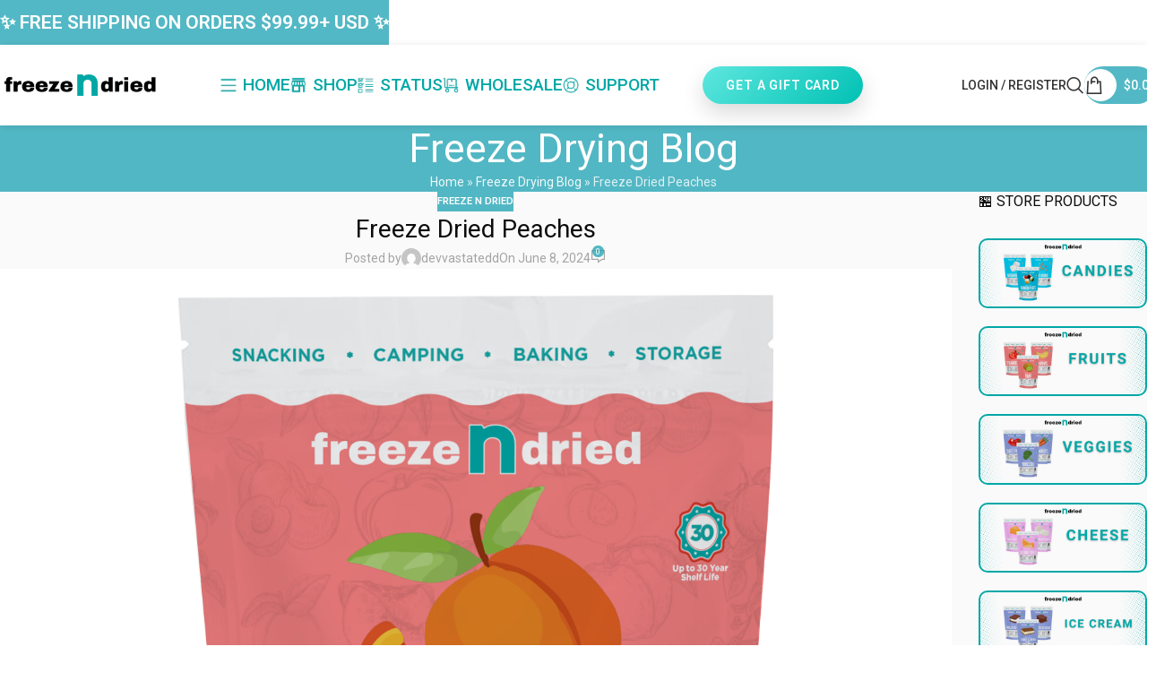

--- FILE ---
content_type: text/html; charset=UTF-8
request_url: https://freezendried.com/freeze-dried-peaches/
body_size: 58574
content:
<!DOCTYPE html>
<html lang="en-US">
<head><meta charset="UTF-8"><script>if(navigator.userAgent.match(/MSIE|Internet Explorer/i)||navigator.userAgent.match(/Trident\/7\..*?rv:11/i)){var href=document.location.href;if(!href.match(/[?&]nowprocket/)){if(href.indexOf("?")==-1){if(href.indexOf("#")==-1){document.location.href=href+"?nowprocket=1"}else{document.location.href=href.replace("#","?nowprocket=1#")}}else{if(href.indexOf("#")==-1){document.location.href=href+"&nowprocket=1"}else{document.location.href=href.replace("#","&nowprocket=1#")}}}}</script><script>class RocketLazyLoadScripts{constructor(){this.v="1.2.4",this.triggerEvents=["keydown","mousedown","mousemove","touchmove","touchstart","touchend","wheel"],this.userEventHandler=this._triggerListener.bind(this),this.touchStartHandler=this._onTouchStart.bind(this),this.touchMoveHandler=this._onTouchMove.bind(this),this.touchEndHandler=this._onTouchEnd.bind(this),this.clickHandler=this._onClick.bind(this),this.interceptedClicks=[],window.addEventListener("pageshow",t=>{this.persisted=t.persisted}),window.addEventListener("DOMContentLoaded",()=>{this._preconnect3rdParties()}),this.delayedScripts={normal:[],async:[],defer:[]},this.trash=[],this.allJQueries=[]}_addUserInteractionListener(t){if(document.hidden){t._triggerListener();return}this.triggerEvents.forEach(e=>window.addEventListener(e,t.userEventHandler,{passive:!0})),window.addEventListener("touchstart",t.touchStartHandler,{passive:!0}),window.addEventListener("mousedown",t.touchStartHandler),document.addEventListener("visibilitychange",t.userEventHandler)}_removeUserInteractionListener(){this.triggerEvents.forEach(t=>window.removeEventListener(t,this.userEventHandler,{passive:!0})),document.removeEventListener("visibilitychange",this.userEventHandler)}_onTouchStart(t){"HTML"!==t.target.tagName&&(window.addEventListener("touchend",this.touchEndHandler),window.addEventListener("mouseup",this.touchEndHandler),window.addEventListener("touchmove",this.touchMoveHandler,{passive:!0}),window.addEventListener("mousemove",this.touchMoveHandler),t.target.addEventListener("click",this.clickHandler),this._renameDOMAttribute(t.target,"onclick","rocket-onclick"),this._pendingClickStarted())}_onTouchMove(t){window.removeEventListener("touchend",this.touchEndHandler),window.removeEventListener("mouseup",this.touchEndHandler),window.removeEventListener("touchmove",this.touchMoveHandler,{passive:!0}),window.removeEventListener("mousemove",this.touchMoveHandler),t.target.removeEventListener("click",this.clickHandler),this._renameDOMAttribute(t.target,"rocket-onclick","onclick"),this._pendingClickFinished()}_onTouchEnd(){window.removeEventListener("touchend",this.touchEndHandler),window.removeEventListener("mouseup",this.touchEndHandler),window.removeEventListener("touchmove",this.touchMoveHandler,{passive:!0}),window.removeEventListener("mousemove",this.touchMoveHandler)}_onClick(t){t.target.removeEventListener("click",this.clickHandler),this._renameDOMAttribute(t.target,"rocket-onclick","onclick"),this.interceptedClicks.push(t),t.preventDefault(),t.stopPropagation(),t.stopImmediatePropagation(),this._pendingClickFinished()}_replayClicks(){window.removeEventListener("touchstart",this.touchStartHandler,{passive:!0}),window.removeEventListener("mousedown",this.touchStartHandler),this.interceptedClicks.forEach(t=>{t.target.dispatchEvent(new MouseEvent("click",{view:t.view,bubbles:!0,cancelable:!0}))})}_waitForPendingClicks(){return new Promise(t=>{this._isClickPending?this._pendingClickFinished=t:t()})}_pendingClickStarted(){this._isClickPending=!0}_pendingClickFinished(){this._isClickPending=!1}_renameDOMAttribute(t,e,r){t.hasAttribute&&t.hasAttribute(e)&&(event.target.setAttribute(r,event.target.getAttribute(e)),event.target.removeAttribute(e))}_triggerListener(){this._removeUserInteractionListener(this),"loading"===document.readyState?document.addEventListener("DOMContentLoaded",this._loadEverythingNow.bind(this)):this._loadEverythingNow()}_preconnect3rdParties(){let t=[];document.querySelectorAll("script[type=rocketlazyloadscript][data-rocket-src]").forEach(e=>{let r=e.getAttribute("data-rocket-src");if(r&&0!==r.indexOf("data:")){0===r.indexOf("//")&&(r=location.protocol+r);try{let i=new URL(r).origin;i!==location.origin&&t.push({src:i,crossOrigin:e.crossOrigin||"module"===e.getAttribute("data-rocket-type")})}catch(n){}}}),t=[...new Map(t.map(t=>[JSON.stringify(t),t])).values()],this._batchInjectResourceHints(t,"preconnect")}async _loadEverythingNow(){this.lastBreath=Date.now(),this._delayEventListeners(),this._delayJQueryReady(this),this._handleDocumentWrite(),this._registerAllDelayedScripts(),this._preloadAllScripts(),await this._loadScriptsFromList(this.delayedScripts.normal),await this._loadScriptsFromList(this.delayedScripts.defer),await this._loadScriptsFromList(this.delayedScripts.async);try{await this._triggerDOMContentLoaded(),await this._pendingWebpackRequests(this),await this._triggerWindowLoad()}catch(t){console.error(t)}window.dispatchEvent(new Event("rocket-allScriptsLoaded")),this._waitForPendingClicks().then(()=>{this._replayClicks()}),this._emptyTrash()}_registerAllDelayedScripts(){document.querySelectorAll("script[type=rocketlazyloadscript]").forEach(t=>{t.hasAttribute("data-rocket-src")?t.hasAttribute("async")&&!1!==t.async?this.delayedScripts.async.push(t):t.hasAttribute("defer")&&!1!==t.defer||"module"===t.getAttribute("data-rocket-type")?this.delayedScripts.defer.push(t):this.delayedScripts.normal.push(t):this.delayedScripts.normal.push(t)})}async _transformScript(t){if(await this._littleBreath(),!0===t.noModule&&"noModule"in HTMLScriptElement.prototype){t.setAttribute("data-rocket-status","skipped");return}return new Promise(navigator.userAgent.indexOf("Firefox/")>0||""===navigator.vendor?e=>{let r=document.createElement("script");[...t.attributes].forEach(t=>{let e=t.nodeName;"type"!==e&&("data-rocket-type"===e&&(e="type"),"data-rocket-src"===e&&(e="src"),r.setAttribute(e,t.nodeValue))}),t.text&&(r.text=t.text),r.hasAttribute("src")?(r.addEventListener("load",e),r.addEventListener("error",e)):(r.text=t.text,e());try{t.parentNode.replaceChild(r,t)}catch(i){e()}}:e=>{function r(){t.setAttribute("data-rocket-status","failed"),e()}try{let i=t.getAttribute("data-rocket-type"),n=t.getAttribute("data-rocket-src");i?(t.type=i,t.removeAttribute("data-rocket-type")):t.removeAttribute("type"),t.addEventListener("load",function r(){t.setAttribute("data-rocket-status","executed"),e()}),t.addEventListener("error",r),n?(t.removeAttribute("data-rocket-src"),t.src=n):t.src="data:text/javascript;base64,"+window.btoa(unescape(encodeURIComponent(t.text)))}catch(s){r()}})}async _loadScriptsFromList(t){let e=t.shift();return e&&e.isConnected?(await this._transformScript(e),this._loadScriptsFromList(t)):Promise.resolve()}_preloadAllScripts(){this._batchInjectResourceHints([...this.delayedScripts.normal,...this.delayedScripts.defer,...this.delayedScripts.async],"preload")}_batchInjectResourceHints(t,e){var r=document.createDocumentFragment();t.forEach(t=>{let i=t.getAttribute&&t.getAttribute("data-rocket-src")||t.src;if(i){let n=document.createElement("link");n.href=i,n.rel=e,"preconnect"!==e&&(n.as="script"),t.getAttribute&&"module"===t.getAttribute("data-rocket-type")&&(n.crossOrigin=!0),t.crossOrigin&&(n.crossOrigin=t.crossOrigin),t.integrity&&(n.integrity=t.integrity),r.appendChild(n),this.trash.push(n)}}),document.head.appendChild(r)}_delayEventListeners(){let t={};function e(e,r){!function e(r){!t[r]&&(t[r]={originalFunctions:{add:r.addEventListener,remove:r.removeEventListener},eventsToRewrite:[]},r.addEventListener=function(){arguments[0]=i(arguments[0]),t[r].originalFunctions.add.apply(r,arguments)},r.removeEventListener=function(){arguments[0]=i(arguments[0]),t[r].originalFunctions.remove.apply(r,arguments)});function i(e){return t[r].eventsToRewrite.indexOf(e)>=0?"rocket-"+e:e}}(e),t[e].eventsToRewrite.push(r)}function r(t,e){let r=t[e];Object.defineProperty(t,e,{get:()=>r||function(){},set(i){t["rocket"+e]=r=i}})}e(document,"DOMContentLoaded"),e(window,"DOMContentLoaded"),e(window,"load"),e(window,"pageshow"),e(document,"readystatechange"),r(document,"onreadystatechange"),r(window,"onload"),r(window,"onpageshow")}_delayJQueryReady(t){let e;function r(t){return t.split(" ").map(t=>"load"===t||0===t.indexOf("load.")?"rocket-jquery-load":t).join(" ")}function i(i){if(i&&i.fn&&!t.allJQueries.includes(i)){i.fn.ready=i.fn.init.prototype.ready=function(e){return t.domReadyFired?e.bind(document)(i):document.addEventListener("rocket-DOMContentLoaded",()=>e.bind(document)(i)),i([])};let n=i.fn.on;i.fn.on=i.fn.init.prototype.on=function(){return this[0]===window&&("string"==typeof arguments[0]||arguments[0]instanceof String?arguments[0]=r(arguments[0]):"object"==typeof arguments[0]&&Object.keys(arguments[0]).forEach(t=>{let e=arguments[0][t];delete arguments[0][t],arguments[0][r(t)]=e})),n.apply(this,arguments),this},t.allJQueries.push(i)}e=i}i(window.jQuery),Object.defineProperty(window,"jQuery",{get:()=>e,set(t){i(t)}})}async _pendingWebpackRequests(t){let e=document.querySelector("script[data-webpack]");async function r(){return new Promise(t=>{e.addEventListener("load",t),e.addEventListener("error",t)})}e&&(await r(),await t._requestAnimFrame(),await t._pendingWebpackRequests(t))}async _triggerDOMContentLoaded(){this.domReadyFired=!0,await this._littleBreath(),document.dispatchEvent(new Event("rocket-DOMContentLoaded")),await this._littleBreath(),window.dispatchEvent(new Event("rocket-DOMContentLoaded")),await this._littleBreath(),document.dispatchEvent(new Event("rocket-readystatechange")),await this._littleBreath(),document.rocketonreadystatechange&&document.rocketonreadystatechange()}async _triggerWindowLoad(){await this._littleBreath(),window.dispatchEvent(new Event("rocket-load")),await this._littleBreath(),window.rocketonload&&window.rocketonload(),await this._littleBreath(),this.allJQueries.forEach(t=>t(window).trigger("rocket-jquery-load")),await this._littleBreath();let t=new Event("rocket-pageshow");t.persisted=this.persisted,window.dispatchEvent(t),await this._littleBreath(),window.rocketonpageshow&&window.rocketonpageshow({persisted:this.persisted})}_handleDocumentWrite(){let t=new Map;document.write=document.writeln=function(e){let r=document.currentScript;r||console.error("WPRocket unable to document.write this: "+e);let i=document.createRange(),n=r.parentElement,s=t.get(r);void 0===s&&(s=r.nextSibling,t.set(r,s));let a=document.createDocumentFragment();i.setStart(a,0),a.appendChild(i.createContextualFragment(e)),n.insertBefore(a,s)}}async _littleBreath(){Date.now()-this.lastBreath>45&&(await this._requestAnimFrame(),this.lastBreath=Date.now())}async _requestAnimFrame(){return document.hidden?new Promise(t=>setTimeout(t)):new Promise(t=>requestAnimationFrame(t))}_emptyTrash(){this.trash.forEach(t=>t.remove())}static run(){let t=new RocketLazyLoadScripts;t._addUserInteractionListener(t)}}RocketLazyLoadScripts.run();</script>
	
	<link rel="profile" href="https://gmpg.org/xfn/11">
	<link rel="pingback" href="https://freezendried.com/xmlrpc.php">

	<meta name='robots' content='index, follow, max-image-preview:large, max-snippet:-1, max-video-preview:-1' />

<!-- Google Tag Manager for WordPress by gtm4wp.com -->
<script data-cfasync="false" data-pagespeed-no-defer>
	var gtm4wp_datalayer_name = "dataLayer";
	var dataLayer = dataLayer || [];
	const gtm4wp_use_sku_instead = 0;
	const gtm4wp_currency = 'USD';
	const gtm4wp_product_per_impression = 10;
	const gtm4wp_clear_ecommerce = false;
	const gtm4wp_datalayer_max_timeout = 2000;
</script>
<!-- End Google Tag Manager for WordPress by gtm4wp.com --><script type="rocketlazyloadscript">window._wca = window._wca || [];</script>

	<!-- This site is optimized with the Yoast SEO Premium plugin v24.7 (Yoast SEO v26.7) - https://yoast.com/wordpress/plugins/seo/ -->
	<title>Freeze Dried Peaches Best Recipes &amp; Guides from Experts</title><link rel="preload" as="style" href="https://freezendried.com/wp-content/cache/perfmatters/freezendried.com/fonts/2ffc635c246a.google-fonts.min.css" /><link rel="stylesheet" href="https://freezendried.com/wp-content/cache/perfmatters/freezendried.com/fonts/2ffc635c246a.google-fonts.min.css" media="print" onload="this.media='all'" /><noscript><link rel="stylesheet" href="https://freezendried.com/wp-content/cache/perfmatters/freezendried.com/fonts/2ffc635c246a.google-fonts.min.css" /></noscript>
	<meta name="description" content="Savor the delightful taste and nutritional benefits of freeze-dried peaches, ideal for healthy snacking and versatile culinary uses." />
	<link rel="canonical" href="https://freezendried.com/freeze-dried-peaches/" />
	<meta property="og:locale" content="en_US" />
	<meta property="og:type" content="article" />
	<meta property="og:title" content="Freeze Dried Peaches" />
	<meta property="og:description" content="Savor the delightful taste and nutritional benefits of freeze-dried peaches, ideal for healthy snacking and versatile culinary uses." />
	<meta property="og:url" content="https://freezendried.com/freeze-dried-peaches/" />
	<meta property="og:site_name" content="Freeze N Dried" />
	<meta property="article:publisher" content="https://facebook.com/freezendried" />
	<meta property="article:published_time" content="2024-06-09T03:23:28+00:00" />
	<meta property="og:image" content="https://i0.wp.com/freezendried.com/wp-content/uploads/2023/11/freeze-dried-peaches.png?fit=1500%2C1500&ssl=1" />
	<meta property="og:image:width" content="1500" />
	<meta property="og:image:height" content="1500" />
	<meta property="og:image:type" content="image/png" />
	<meta name="author" content="devvastatedd" />
	<meta name="twitter:card" content="summary_large_image" />
	<meta name="twitter:creator" content="@freezendried" />
	<meta name="twitter:site" content="@freezendried" />
	<meta name="twitter:label1" content="Written by" />
	<meta name="twitter:data1" content="devvastatedd" />
	<meta name="twitter:label2" content="Est. reading time" />
	<meta name="twitter:data2" content="9 minutes" />
	<script type="application/ld+json" class="yoast-schema-graph">{"@context":"https://schema.org","@graph":[{"@type":"Article","@id":"https://freezendried.com/freeze-dried-peaches/#article","isPartOf":{"@id":"https://freezendried.com/freeze-dried-peaches/"},"author":{"name":"devvastatedd","@id":"https://freezendried.com/#/schema/person/2846bc3133eec6beb8f5cda2b09a0bf2"},"headline":"Freeze Dried Peaches","datePublished":"2024-06-09T03:23:28+00:00","mainEntityOfPage":{"@id":"https://freezendried.com/freeze-dried-peaches/"},"wordCount":576,"commentCount":0,"publisher":{"@id":"https://freezendried.com/#organization"},"image":{"@id":"https://freezendried.com/freeze-dried-peaches/#primaryimage"},"thumbnailUrl":"https://i0.wp.com/freezendried.com/wp-content/uploads/2023/11/freeze-dried-peaches.png?fit=1500%2C1500&ssl=1","articleSection":["Freeze N Dried"],"inLanguage":"en-US","potentialAction":[{"@type":"CommentAction","name":"Comment","target":["https://freezendried.com/freeze-dried-peaches/#respond"]}]},{"@type":"WebPage","@id":"https://freezendried.com/freeze-dried-peaches/","url":"https://freezendried.com/freeze-dried-peaches/","name":"Freeze Dried Peaches Best Recipes & Guides from Experts","isPartOf":{"@id":"https://freezendried.com/#website"},"primaryImageOfPage":{"@id":"https://freezendried.com/freeze-dried-peaches/#primaryimage"},"image":{"@id":"https://freezendried.com/freeze-dried-peaches/#primaryimage"},"thumbnailUrl":"https://i0.wp.com/freezendried.com/wp-content/uploads/2023/11/freeze-dried-peaches.png?fit=1500%2C1500&ssl=1","datePublished":"2024-06-09T03:23:28+00:00","description":"Savor the delightful taste and nutritional benefits of freeze-dried peaches, ideal for healthy snacking and versatile culinary uses.","breadcrumb":{"@id":"https://freezendried.com/freeze-dried-peaches/#breadcrumb"},"inLanguage":"en-US","potentialAction":[{"@type":"ReadAction","target":["https://freezendried.com/freeze-dried-peaches/"]}]},{"@type":"ImageObject","inLanguage":"en-US","@id":"https://freezendried.com/freeze-dried-peaches/#primaryimage","url":"https://i0.wp.com/freezendried.com/wp-content/uploads/2023/11/freeze-dried-peaches.png?fit=1500%2C1500&ssl=1","contentUrl":"https://i0.wp.com/freezendried.com/wp-content/uploads/2023/11/freeze-dried-peaches.png?fit=1500%2C1500&ssl=1","width":1500,"height":1500},{"@type":"BreadcrumbList","@id":"https://freezendried.com/freeze-dried-peaches/#breadcrumb","itemListElement":[{"@type":"ListItem","position":1,"name":"Home","item":"https://freezendried.com/"},{"@type":"ListItem","position":2,"name":"Freeze Drying Blog","item":"https://freezendried.com/blog/"},{"@type":"ListItem","position":3,"name":"Freeze Dried Peaches"}]},{"@type":"WebSite","@id":"https://freezendried.com/#website","url":"https://freezendried.com/","name":"Freeze N Dried","description":"Freeze Dried Candies, Fruits and Veggies","publisher":{"@id":"https://freezendried.com/#organization"},"alternateName":"freeze and dried","potentialAction":[{"@type":"SearchAction","target":{"@type":"EntryPoint","urlTemplate":"https://freezendried.com/?s={search_term_string}"},"query-input":{"@type":"PropertyValueSpecification","valueRequired":true,"valueName":"search_term_string"}}],"inLanguage":"en-US"},{"@type":["Organization","Place","FoodEstablishment"],"@id":"https://freezendried.com/#organization","name":"Freeze N Dried","alternateName":"Freeze and Dried","url":"https://freezendried.com/","logo":{"@id":"https://freezendried.com/freeze-dried-peaches/#local-main-organization-logo"},"image":{"@id":"https://freezendried.com/freeze-dried-peaches/#local-main-organization-logo"},"sameAs":["https://facebook.com/freezendried","https://x.com/freezendried","https://linkedin.com/company/freezendried","https://instagram.com/freezendriedshop"],"legalName":"Freeze N Dried Inc.","foundingDate":"2023-08-30","numberOfEmployees":{"@type":"QuantitativeValue","minValue":"11","maxValue":"50"},"address":{"@id":"https://freezendried.com/freeze-dried-peaches/#local-main-place-address"},"geo":{"@type":"GeoCoordinates","latitude":"51.023290","longitude":"-114.037270"},"telephone":["4036047967"],"openingHoursSpecification":[{"@type":"OpeningHoursSpecification","dayOfWeek":["Monday","Tuesday","Wednesday","Thursday","Friday","Saturday","Sunday"],"opens":"00:00","closes":"23:59"}],"email":"hello@freezendried.com","priceRange":"$$"},{"@type":"Person","@id":"https://freezendried.com/#/schema/person/2846bc3133eec6beb8f5cda2b09a0bf2","name":"devvastatedd","image":{"@type":"ImageObject","inLanguage":"en-US","@id":"https://freezendried.com/#/schema/person/image/","url":"https://secure.gravatar.com/avatar/2df7489e7f9b63b19091cce968a6b7e370ddaef37c06f9692fea30b2b54b4909?s=96&d=mm&r=g","contentUrl":"https://secure.gravatar.com/avatar/2df7489e7f9b63b19091cce968a6b7e370ddaef37c06f9692fea30b2b54b4909?s=96&d=mm&r=g","caption":"devvastatedd"},"url":"https://freezendried.com/author/devvastatedd/"},{"@type":"PostalAddress","@id":"https://freezendried.com/freeze-dried-peaches/#local-main-place-address","streetAddress":"1212 34 Ave SE","addressLocality":"Calgary","postalCode":"T2G 1V7","addressRegion":"AB","addressCountry":"CA"},{"@type":"ImageObject","inLanguage":"en-US","@id":"https://freezendried.com/freeze-dried-peaches/#local-main-organization-logo","url":"","contentUrl":"","caption":"Freeze N Dried"}]}</script>
	<meta name="geo.placename" content="Calgary" />
	<meta name="geo.position" content="51.023290;-114.037270" />
	<meta name="geo.region" content="Canada" />
	<!-- / Yoast SEO Premium plugin. -->


<link rel='dns-prefetch' href='//stats.wp.com' />
<link rel='dns-prefetch' href='//capi-automation.s3.us-east-2.amazonaws.com' />
<link rel='dns-prefetch' href='//www.googletagmanager.com' />


<link rel='preconnect' href='//i0.wp.com' />
<link rel="alternate" type="application/rss+xml" title="Freeze N Dried &raquo; Feed" href="https://freezendried.com/feed/" />
<link rel="alternate" type="application/rss+xml" title="Freeze N Dried &raquo; Comments Feed" href="https://freezendried.com/comments/feed/" />
<link rel="alternate" type="application/rss+xml" title="Freeze N Dried &raquo; Freeze Dried Peaches Comments Feed" href="https://freezendried.com/freeze-dried-peaches/feed/" />
<link rel="alternate" type="application/rss+xml" title="Freeze N Dried &raquo; Stories Feed" href="https://freezendried.com/web-stories/feed/">
    <img 
         alt="bg" fetchpriority="high" data-no-lazy="1" class="skip-lazy" aria-hidden="true" role="presentation" src="[data-uri]" 
         
         onload="var i=this, d=document; function c(e){ d.removeEventListener(e.type, c); setTimeout(function(){ i.parentNode.removeChild(i) }, 350) } 
                  d.addEventListener('DOMContentLoaded', c)" style="z-index:-99999; position:fixed; color:transparent; top:0; left:0; margin:1px; max-width:none!important; max-height:none!important; width:100vw!important; height:100vh!important; display:none;" 
          >
    <style id='wp-img-auto-sizes-contain-inline-css' type='text/css'>
img:is([sizes=auto i],[sizes^="auto," i]){contain-intrinsic-size:3000px 1500px}
/*# sourceURL=wp-img-auto-sizes-contain-inline-css */
</style>
<link data-minify="1" rel='stylesheet' id='wc-blocks-integration-css' href='https://freezendried.com/wp-content/cache/min/1/wp-content/plugins/woocommerce-subscriptions/vendor/woocommerce/subscriptions-core/build/index.css?ver=1768719233' type='text/css' media='all' />
<style id='safe-svg-svg-icon-style-inline-css' type='text/css'>
.safe-svg-cover{text-align:center}.safe-svg-cover .safe-svg-inside{display:inline-block;max-width:100%}.safe-svg-cover svg{fill:currentColor;height:100%;max-height:100%;max-width:100%;width:100%}

/*# sourceURL=https://freezendried.com/wp-content/plugins/safe-svg/dist/safe-svg-block-frontend.css */
</style>
<style id='wp-job-openings-blocks-style-inline-css' type='text/css'>
.wp-block-create-block-wjo-block{background-color:#21759b;border:1px dotted red;color:#fff;padding:2px}.awsm-b-row{display:-webkit-box;display:-ms-flexbox;display:-webkit-flex;display:flex;display:flexbox;-webkit-flex-flow:row wrap;margin:0 -15px;-webkit-box-orient:horizontal;-webkit-box-direction:normal;-ms-flex-flow:row wrap;flex-flow:row wrap}.awsm-b-row,.awsm-b-row *,.awsm-b-row :after,.awsm-b-row :before{-webkit-box-sizing:border-box;box-sizing:border-box}.awsm-b-grid-item{display:-webkit-box;display:-ms-flexbox;display:-webkit-flex;display:flex;float:left;padding:0 15px!important;width:33.333%;-webkit-box-orient:vertical;-webkit-box-direction:normal;-ms-flex-direction:column;flex-direction:column;-webkit-flex-direction:column}.awsm-b-grid-col-4 .awsm-b-grid-item{width:25%}.awsm-b-grid-col-2 .awsm-b-grid-item{width:50%}.awsm-b-grid-col .awsm-b-grid-item{width:100%}.awsm-b-job-hide{display:none!important}.awsm-job-show{display:block!important}.awsm-b-job-item{background:#fff;font-size:14px;padding:20px}a.awsm-b-job-item{text-decoration:none!important}.awsm-b-grid-item .awsm-b-job-item{border:1px solid #dddfe3;border-radius:2px;-webkit-box-shadow:0 1px 4px 0 rgba(0,0,0,.05);box-shadow:0 1px 4px 0 rgba(0,0,0,.05);display:-webkit-box;display:-ms-flexbox;display:-webkit-flex;display:flex;margin-bottom:30px;-webkit-box-orient:vertical;-webkit-box-direction:normal;-ms-flex-direction:column;flex-direction:column;-webkit-flex-direction:column;-webkit-box-flex:1;-ms-flex-positive:1;flex-grow:1;-webkit-flex-grow:1;-webkit-transition:all .3s ease;transition:all .3s ease}.awsm-b-grid-item .awsm-b-job-item:focus,.awsm-b-grid-item .awsm-b-job-item:hover{-webkit-box-shadow:0 3px 15px -5px rgba(0,0,0,.2);box-shadow:0 3px 15px -5px rgba(0,0,0,.2)}.awsm-b-grid-item .awsm-job-featured-image{margin-bottom:14px}.awsm-b-job-item h2.awsm-b-job-post-title{font-size:18px;margin:0 0 15px;text-align:left}.awsm-b-job-item h2.awsm-b-job-post-title a{font-size:18px}.awsm-b-grid-item .awsm-job-info{margin-bottom:10px;min-height:83px}.awsm-b-grid-item .awsm-job-info p{margin:0 0 8px}.awsm-b-job-wrap:after{clear:both;content:"";display:table}.awsm-b-filter-wrap,.awsm-b-filter-wrap *{-webkit-box-sizing:border-box;box-sizing:border-box}.awsm-b-filter-wrap{margin:0 -10px 20px}.awsm-b-filter-wrap form{display:-webkit-box;display:-webkit-flex;display:-ms-flexbox;display:flex;-webkit-flex-wrap:wrap;-ms-flex-wrap:wrap;flex-wrap:wrap}.awsm-b-filter-wrap .awsm-b-filter-items{display:none}.awsm-b-filter-wrap.awsm-b-full-width-search-filter-wrap .awsm-b-filter-item-search,.awsm-b-filter-wrap.awsm-b-full-width-search-filter-wrap .awsm-b-filter-items,.awsm-b-filter-wrap.awsm-b-no-search-filter-wrap .awsm-b-filter-items{width:100%}.awsm-b-filter-toggle{border:1px solid #ccc;border-radius:4px;display:-webkit-box;display:-webkit-flex;display:-ms-flexbox;display:flex;-webkit-flex-flow:wrap;-ms-flex-flow:wrap;flex-flow:wrap;margin:0 10px 10px;outline:none!important;padding:12px;width:46px}.awsm-b-filter-toggle.awsm-on{background:#ccc}.awsm-b-filter-toggle svg{height:20px;width:20px}.awsm-b-filter-wrap.awsm-b-no-search-filter-wrap .awsm-b-filter-toggle{width:100%;-webkit-box-align:center;-webkit-align-items:center;-ms-flex-align:center;align-items:center;-webkit-box-pack:justify;-webkit-justify-content:space-between;-ms-flex-pack:justify;justify-content:space-between;text-decoration:none}.awsm-b-filter-wrap.awsm-b-no-search-filter-wrap .awsm-b-filter-toggle svg{height:22px;width:22px}@media(min-width:768px){.awsm-b-filter-wrap .awsm-b-filter-items{display:-webkit-box!important;display:-webkit-flex!important;display:-ms-flexbox!important;display:flex!important;-webkit-flex-wrap:wrap;-ms-flex-wrap:wrap;flex-wrap:wrap;width:calc(100% - 250px)}.awsm-b-filter-toggle{display:none}.awsm-b-filter-item-search{width:250px}}.awsm-b-filter-wrap .awsm-b-filter-item{padding:0 10px 10px}.awsm-b-filter-item-search{padding:0 10px 10px;position:relative}@media(max-width:768px){.awsm-b-filter-wrap .awsm-b-filter-items{width:100%}.awsm-b-filter-item-search{width:calc(100% - 66px)}.awsm-b-filter-wrap .awsm-b-filter-item .awsm-selectric-wrapper{min-width:100%}}.awsm-b-filter-wrap .awsm-b-filter-item .awsm-b-job-form-control{min-height:48px;padding-right:58px}.awsm-b-filter-item-search .awsm-b-job-form-control{min-height:48px;padding-right:48px}.awsm-b-filter-item-search-in{position:relative}.awsm-b-filter-item-search .awsm-b-job-search-icon-wrapper{color:#ccc;cursor:pointer;font-size:16px;height:100%;line-height:48px;position:absolute;right:0;text-align:center;top:0;width:48px}.awsm-b-jobs-none-container{padding:25px}.awsm-b-jobs-none-container p{margin:0;padding:5px}.awsm-b-row .awsm-b-jobs-pagination{padding:0 15px;width:100%}.awsm-b-jobs-pagination{float:left;width:100%}.awsm-b-load-more-main a.awsm-b-load-more,.awsm-load-more-classic a.page-numbers{background:#fff;border:1px solid #dddfe3;-webkit-box-shadow:0 1px 4px 0 rgba(0,0,0,.05);box-shadow:0 1px 4px 0 rgba(0,0,0,.05);display:block;margin:0!important;outline:none!important;padding:20px;text-align:center;text-decoration:none!important;-webkit-transition:all .3s ease;transition:all .3s ease}.awsm-load-more-classic a.page-numbers,.awsm-load-more-classic span.page-numbers{font-size:90%;padding:5px 10px}.awsm-load-more-classic{text-align:center}.awsm-b-load-more-main a.awsm-load-more:focus,.awsm-b-load-more-main a.awsm-load-more:hover,.awsm-load-more-classic a.page-numbers:focus,.awsm-load-more-classic a.page-numbers:hover{-webkit-box-shadow:0 3px 15px -5px rgba(0,0,0,.2);box-shadow:0 3px 15px -5px rgba(0,0,0,.2)}.awsm-b-jobs-pagination.awsm-load-more-classic ul{list-style:none;margin:0;padding:0}.awsm-b-jobs-pagination.awsm-load-more-classic ul li{display:inline-block}.awsm-b-lists{border:1px solid #ededed}.awsm-b-list-item{width:100%}.awsm-b-list-item h2.awsm-job-b-post-title{margin-bottom:0}.awsm-b-list-item .awsm-job-featured-image{float:left;margin-right:10px}.awsm-b-list-item .awsm-job-featured-image img{height:50px;width:50px}.awsm-b-list-item .awsm-b-job-item{border-bottom:1px solid rgba(0,0,0,.13)}.awsm-b-list-item .awsm-b-job-item:after{clear:both;content:"";display:table}.awsm-b-list-left-col{float:left;width:50%}.awsm-b-list-right-col{float:left;text-align:right;width:50%}.awsm-b-list-item .awsm-job-specification-wrapper{display:inline-block;vertical-align:middle}.awsm-b-list-item .awsm-job-specification-item{display:inline-block;margin:0 15px 0 0;vertical-align:middle}a.awsm-b-job-item .awsm-job-specification-item{color:#4c4c4c}.awsm-b-list-item .awsm-job-more-container{display:inline-block;vertical-align:middle}.awsm-job-more-container .awsm-job-more span:before{content:"→"}.awsm-b-lists .awsm-b-jobs-pagination{margin-top:30px}.awsm-job-specification-item>[class^=awsm-job-icon-]{margin-right:6px}.awsm-job-specification-term:after{content:", "}.awsm-job-specification-term:last-child:after{content:""}.awsm-job-single-wrap,.awsm-job-single-wrap *,.awsm-job-single-wrap :after,.awsm-job-single-wrap :before{-webkit-box-sizing:border-box;box-sizing:border-box}.awsm-job-single-wrap{margin-bottom:1.3em}.awsm-job-single-wrap:after{clear:both;content:"";display:table}.awsm-job-content{padding-bottom:32px}.awsm-job-single-wrap.awsm-col-2 .awsm-job-content{float:left;padding-right:15px;width:55%}.awsm-job-single-wrap.awsm-col-2 .awsm-job-form{float:left;padding-left:15px;width:45%}.awsm-job-head,.awsm_job_spec_above_content{margin-bottom:20px}.awsm-job-head h1{margin:0 0 20px}.awsm-job-list-info span{margin-right:10px}.awsm-job-single-wrap .awsm-job-expiration-label{font-weight:700}.awsm-job-form-inner{background:#fff;border:1px solid #dddfe3;padding:35px}.awsm-job-form-inner h2{margin:0 0 30px}.awsm-job-form-group{margin-bottom:20px}.awsm-job-form-group input[type=checkbox],.awsm-job-form-group input[type=radio]{margin-right:5px}.awsm-job-form-group label{display:block;margin-bottom:10px}.awsm-job-form-options-container label,.awsm-job-inline-group label{display:inline;font-weight:400}.awsm-b-job-form-control{display:block;width:100%}.awsm-job-form-options-container span{display:inline-block;margin-bottom:10px;margin-left:10px}.awsm-job-submit{background:#0195ff;border:1px solid #0195ff;color:#fff;padding:10px 30px}.awsm-job-submit:focus,.awsm-job-submit:hover{background:rgba(0,0,0,0);color:#0195ff}.awsm-job-form-error{color:#db4c4c;font-weight:500}.awsm-b-job-form-control.awsm-job-form-error,.awsm-b-job-form-control.awsm-job-form-error:focus{border:1px solid #db4c4c}.awsm-error-message,.awsm-success-message{padding:12px 25px}.awsm-error-message p:empty,.awsm-success-message p:empty{display:none}.awsm-error-message p,.awsm-success-message p{margin:0!important;padding:0!important}.awsm-success-message{border:1px solid #1ea508}.awsm-error-message{border:1px solid #db4c4c}ul.awsm-error-message li{line-height:1.8em;margin-left:1.2em}.awsm-expired-message{padding:25px}.awsm-expired-message p{margin:1em 0}.awsm-job-container{margin:0 auto;max-width:1170px;padding:50px 0;width:100%}.awsm-jobs-loading{position:relative}.awsm-b-job-listings:after{content:"";height:100%;left:0;opacity:0;position:absolute;top:0;-webkit-transition:all .3s ease;transition:all .3s ease;visibility:hidden;width:100%}.awsm-b-job-listings.awsm-jobs-loading:after{opacity:1;visibility:visible}.awsm-b-sr-only{height:1px;margin:-1px;overflow:hidden;padding:0;position:absolute;width:1px;clip:rect(0,0,0,0);border:0}@media(max-width:1024px){.awsm-b-grid-col-4 .awsm-b-grid-item{width:33.333%}}@media(max-width:992px){.awsm-job-single-wrap.awsm-col-2 .awsm-job-content{padding-right:0;width:100%}.awsm-job-single-wrap.awsm-col-2 .awsm-job-form{padding-left:0;width:100%}}@media(max-width:768px){.awsm-b-grid-col-3 .awsm-b-grid-item,.awsm-b-grid-col-4 .awsm-b-grid-item,.awsm-b-grid-item{width:50%}.awsm-b-list-left-col{padding-bottom:10px;width:100%}.awsm-b-list-right-col{text-align:left;width:100%}}@media(max-width:648px){.awsm-b-grid-col-2 .awsm-b-grid-item,.awsm-b-grid-col-3 .awsm-b-grid-item,.awsm-b-grid-col-4 .awsm-b-grid-item,.awsm-b-grid-item{width:100%}.awsm-b-list-item .awsm-job-specification-wrapper{display:block;float:none;padding-bottom:5px}.awsm-b-list-item .awsm-job-more-container{display:block;float:none}}.awsm-job-form-plugin-style .awsm-b-job-form-control{border:1px solid #ccc;border-radius:4px;color:#060606;display:block;font:inherit;line-height:1;min-height:46px;padding:8px 15px;-webkit-transition:all .3s ease;transition:all .3s ease;width:100%}.awsm-job-form-plugin-style .awsm-b-job-form-control:focus{border-color:#060606;-webkit-box-shadow:none;box-shadow:none;outline:none}.awsm-job-form-plugin-style .awsm-b-job-form-control.awsm-job-form-error{border-color:#db4c4c}.awsm-job-form-plugin-style textarea.awsm-b-job-form-control{min-height:80px}.awsm-job-form-plugin-style .awsm-application-submit-btn,.awsm-job-form-plugin-style .awsm-jobs-primary-button{background:#060606;border-radius:45px;color:#fff;padding:16px 32px;-webkit-transition:all .3s ease;transition:all .3s ease}.awsm-job-form-plugin-style .awsm-application-submit-btn:focus,.awsm-job-form-plugin-style .awsm-application-submit-btn:hover,.awsm-job-form-plugin-style .awsm-jobs-primary-button:focus,.awsm-job-form-plugin-style .awsm-jobs-primary-button:hover{background:#060606;color:#fff;outline:none}.awsm-job-form-plugin-style .awsm-jobs-primary-button{cursor:pointer}.awsm-job-form-plugin-style .awsm-jobs-primary-button:disabled{opacity:.5;pointer-events:none}.awsm-job-form-plugin-style .awsm-selectric{border-color:#ccc;border-radius:4px;-webkit-box-shadow:none;box-shadow:none}.awsm-job-form-plugin-style .awsm-selectric-open .awsm-selectric{border-color:#060606}.awsm-job-form-plugin-style .awsm-selectric .label{margin-left:15px}.awsm-jobs-is-block-theme .site-branding{padding:0 2.1rem}.awsm-jobs-is-block-theme .site-content{padding:0 2.1rem 3rem}.awsm-jobs-is-block-theme .site-title{margin-bottom:0}.awsm-b-job-wrap,.awsm-b-job-wrap *{-webkit-box-sizing:border-box;box-sizing:border-box}

/*# sourceURL=https://freezendried.com/wp-content/plugins/wp-job-openings/blocks/build/style-index.css */
</style>
<link rel='stylesheet' id='mediaelement-css' href='https://freezendried.com/wp-includes/js/mediaelement/mediaelementplayer-legacy.min.css?ver=4.2.17' type='text/css' media='all' />
<link rel='stylesheet' id='wp-mediaelement-css' href='https://freezendried.com/wp-includes/js/mediaelement/wp-mediaelement.min.css?ver=6.9' type='text/css' media='all' />
<style id='jetpack-sharing-buttons-style-inline-css' type='text/css'>
.jetpack-sharing-buttons__services-list{display:flex;flex-direction:row;flex-wrap:wrap;gap:0;list-style-type:none;margin:5px;padding:0}.jetpack-sharing-buttons__services-list.has-small-icon-size{font-size:12px}.jetpack-sharing-buttons__services-list.has-normal-icon-size{font-size:16px}.jetpack-sharing-buttons__services-list.has-large-icon-size{font-size:24px}.jetpack-sharing-buttons__services-list.has-huge-icon-size{font-size:36px}@media print{.jetpack-sharing-buttons__services-list{display:none!important}}.editor-styles-wrapper .wp-block-jetpack-sharing-buttons{gap:0;padding-inline-start:0}ul.jetpack-sharing-buttons__services-list.has-background{padding:1.25em 2.375em}
/*# sourceURL=https://freezendried.com/wp-content/plugins/jetpack/_inc/blocks/sharing-buttons/view.css */
</style>
<link data-minify="1" rel='stylesheet' id='awsm-jobs-general-css' href='https://freezendried.com/wp-content/cache/min/1/wp-content/plugins/wp-job-openings/assets/css/general.min.css?ver=1768719233' type='text/css' media='all' />
<link rel='stylesheet' id='awsm-jobs-style-css' href='https://freezendried.com/wp-content/plugins/wp-job-openings/assets/css/style.min.css?ver=3.5.4' type='text/css' media='all' />
<link data-minify="1" rel='stylesheet' id='woolentor-block-common-css' href='https://freezendried.com/wp-content/cache/min/1/wp-content/plugins/woolentor-addons/woolentor-blocks/assets/css/common-style.css?ver=1768719233' type='text/css' media='all' />
<link data-minify="1" rel='stylesheet' id='woolentor-block-default-css' href='https://freezendried.com/wp-content/cache/min/1/wp-content/plugins/woolentor-addons/woolentor-blocks/assets/css/style-index.css?ver=1768719233' type='text/css' media='all' />
<link data-minify="1" rel='stylesheet' id='slicewp-style-css' href='https://freezendried.com/wp-content/cache/min/1/wp-content/plugins/slicewp/assets/css/style-front-end.css?ver=1768719233' type='text/css' media='all' />
<style id='woocommerce-inline-inline-css' type='text/css'>
.woocommerce form .form-row .required { visibility: visible; }
/*# sourceURL=woocommerce-inline-inline-css */
</style>
<link data-minify="1" rel='stylesheet' id='woolentor-widgets-pro-css' href='https://freezendried.com/wp-content/cache/min/1/wp-content/plugins/woolentor-addons-pro/assets/css/woolentor-widgets-pro.css?ver=1768719233' type='text/css' media='all' />
<link data-minify="1" rel='stylesheet' id='slick-css' href='https://freezendried.com/wp-content/cache/min/1/wp-content/plugins/woolentor-addons/assets/css/slick.css?ver=1768719233' type='text/css' media='all' />
<link data-minify="1" rel='stylesheet' id='simple-line-icons-wl-css' href='https://freezendried.com/wp-content/cache/min/1/wp-content/plugins/woolentor-addons/assets/css/simple-line-icons.css?ver=1768719233' type='text/css' media='all' />
<link data-minify="1" rel='stylesheet' id='woolentor-product-grid-css' href='https://freezendried.com/wp-content/cache/min/1/wp-content/plugins/woolentor-addons/assets/css/product-grid.css?ver=1768719233' type='text/css' media='all' />
<link data-minify="1" rel='stylesheet' id='htflexboxgrid-css' href='https://freezendried.com/wp-content/cache/min/1/wp-content/plugins/woolentor-addons/assets/css/htflexboxgrid.css?ver=1768719233' type='text/css' media='all' />
<link data-minify="1" rel='stylesheet' id='woolentor-widgets-css' href='https://freezendried.com/wp-content/cache/min/1/wp-content/plugins/woolentor-addons/assets/css/woolentor-widgets.css?ver=1768719233' type='text/css' media='all' />
<link data-minify="1" rel='stylesheet' id='woolentor-quickview-css' href='https://freezendried.com/wp-content/cache/min/1/wp-content/plugins/woolentor-addons/includes/modules/quickview/assets/css/frontend.css?ver=1768719233' type='text/css' media='all' />
<link data-minify="1" rel='stylesheet' id='wcsatt-css-css' href='https://freezendried.com/wp-content/cache/min/1/wp-content/plugins/woocommerce-all-products-for-subscriptions/assets/css/frontend/woocommerce.css?ver=1768719233' type='text/css' media='all' />
<link data-minify="1" rel='stylesheet' id='wcml-dropdown-0-css' href='https://freezendried.com/wp-content/cache/min/1/wp-content/plugins/woocommerce-multilingual/templates/currency-switchers/legacy-dropdown/style.css?ver=1768719233' type='text/css' media='all' />
<style id='wcml-dropdown-0-inline-css' type='text/css'>
.product.wcml-dropdown, .product.wcml-dropdown li, .product.wcml-dropdown li li{border-color:#cdcdcd ;}.product.wcml-dropdown li>a {color:#222222;background-color:#e5e5e5;}.product.wcml-dropdown li:hover>a, .product.wcml-dropdown li:focus>a {color:#000000;background-color:#eeeeee;}.product.wcml-dropdown .wcml-cs-active-currency>a {color:#222222;background-color:#eeeeee;}.product.wcml-dropdown .wcml-cs-active-currency:hover>a, .product.wcml-dropdown .wcml-cs-active-currency:focus>a {color:#000000;background-color:#eeeeee;}
/*# sourceURL=wcml-dropdown-0-inline-css */
</style>
<link data-minify="1" rel='stylesheet' id='elementor-icons-css' href='https://freezendried.com/wp-content/cache/min/1/wp-content/plugins/elementor/assets/lib/eicons/css/elementor-icons.min.css?ver=1768719233' type='text/css' media='all' />
<link rel='stylesheet' id='elementor-frontend-css' href='https://freezendried.com/wp-content/plugins/elementor/assets/css/frontend.min.css?ver=3.34.1' type='text/css' media='all' />
<link data-minify="1" rel='stylesheet' id='elementor-post-7-css' href='https://freezendried.com/wp-content/cache/min/1/wp-content/uploads/elementor/css/post-7.css?ver=1768719258' type='text/css' media='all' />
<link data-minify="1" rel='stylesheet' id='nflc-el-plugin-css-css' href='https://freezendried.com/wp-content/cache/min/1/wp-content/plugins/nutrition-facts-label-creator-el/assets/css/nflc_el_frontend.css?ver=1768719233' type='text/css' media='all' />
<link data-minify="1" rel='stylesheet' id='differ-css' href='https://freezendried.com/wp-content/cache/min/1/wp-content/plugins/differ/css/differ.css?ver=1768719233' type='text/css' media='all' />
<link data-minify="1" rel='stylesheet' id='differ-icons-css' href='https://freezendried.com/wp-content/cache/min/1/wp-content/plugins/differ/css/differ-icons.css?ver=1768719233' type='text/css' media='all' />
<link rel='stylesheet' id='widget-image-css' href='https://freezendried.com/wp-content/plugins/elementor/assets/css/widget-image.min.css?ver=3.34.1' type='text/css' media='all' />
<link data-minify="1" rel='stylesheet' id='elementor-post-24094-css' href='https://freezendried.com/wp-content/cache/min/1/wp-content/uploads/elementor/css/post-24094.css?ver=1768719993' type='text/css' media='all' />
<link rel='stylesheet' id='wd-widget-price-filter-css' href='https://freezendried.com/wp-content/themes/woodmart/css/parts/woo-widget-price-filter.min.css?ver=8.2.7' type='text/css' media='all' />
<link data-minify="1" rel='stylesheet' id='lepopup-style-css' href='https://freezendried.com/wp-content/cache/min/1/wp-content/plugins/halfdata-green-popups/css/style.css?ver=1768719233' type='text/css' media='all' />
<link data-minify="1" rel='stylesheet' id='lepopup-font-awesome-all-css' href='https://freezendried.com/wp-content/cache/min/1/wp-content/plugins/halfdata-green-popups/css/fontawesome.css?ver=1768719233' type='text/css' media='all' />
<link data-minify="1" rel='stylesheet' id='lepopup-font-awesome-solid-css' href='https://freezendried.com/wp-content/cache/min/1/wp-content/plugins/halfdata-green-popups/css/fontawesome-solid.css?ver=1768719233' type='text/css' media='all' />
<link data-minify="1" rel='stylesheet' id='airdatepicker-css' href='https://freezendried.com/wp-content/cache/min/1/wp-content/plugins/halfdata-green-popups/css/airdatepicker.css?ver=1768719233' type='text/css' media='all' />
<link rel='stylesheet' id='awsm-job-pro-style-css' href='https://freezendried.com/wp-content/plugins/pro-pack-for-wp-job-openings/assets/css/style.min.css?ver=3.2.2' type='text/css' media='all' />
<link data-minify="1" rel='stylesheet' id='sib-front-css-css' href='https://freezendried.com/wp-content/cache/min/1/wp-content/plugins/mailin/css/mailin-front.css?ver=1768719233' type='text/css' media='all' />
<link rel='stylesheet' id='wd-style-base-css' href='https://freezendried.com/wp-content/themes/woodmart/css/parts/base.min.css?ver=8.2.7' type='text/css' media='all' />
<link rel='stylesheet' id='wd-helpers-wpb-elem-css' href='https://freezendried.com/wp-content/themes/woodmart/css/parts/helpers-wpb-elem.min.css?ver=8.2.7' type='text/css' media='all' />
<link rel='stylesheet' id='wd-woo-mod-variation-form-css' href='https://freezendried.com/wp-content/themes/woodmart/css/parts/woo-mod-variation-form.min.css?ver=8.2.7' type='text/css' media='all' />
<link rel='stylesheet' id='wd-int-woo-subscriptions-css' href='https://freezendried.com/wp-content/themes/woodmart/css/parts/int-woo-subscriptions.min.css?ver=8.2.7' type='text/css' media='all' />
<link rel='stylesheet' id='wd-elementor-base-css' href='https://freezendried.com/wp-content/themes/woodmart/css/parts/int-elem-base.min.css?ver=8.2.7' type='text/css' media='all' />
<link rel='stylesheet' id='wd-elementor-pro-base-css' href='https://freezendried.com/wp-content/themes/woodmart/css/parts/int-elementor-pro.min.css?ver=8.2.7' type='text/css' media='all' />
<link rel='stylesheet' id='wd-int-wordfence-css' href='https://freezendried.com/wp-content/themes/woodmart/css/parts/int-wordfence.min.css?ver=8.2.7' type='text/css' media='all' />
<link rel='stylesheet' id='wd-woocommerce-base-css' href='https://freezendried.com/wp-content/themes/woodmart/css/parts/woocommerce-base.min.css?ver=8.2.7' type='text/css' media='all' />
<link rel='stylesheet' id='wd-mod-star-rating-css' href='https://freezendried.com/wp-content/themes/woodmart/css/parts/mod-star-rating.min.css?ver=8.2.7' type='text/css' media='all' />
<link rel='stylesheet' id='wd-woocommerce-block-notices-css' href='https://freezendried.com/wp-content/themes/woodmart/css/parts/woo-mod-block-notices.min.css?ver=8.2.7' type='text/css' media='all' />
<link rel='stylesheet' id='wd-woo-opt-hide-larger-price-css' href='https://freezendried.com/wp-content/themes/woodmart/css/parts/woo-opt-hide-larger-price.min.css?ver=8.2.7' type='text/css' media='all' />
<link rel='stylesheet' id='wd-header-base-css' href='https://freezendried.com/wp-content/themes/woodmart/css/parts/header-base.min.css?ver=8.2.7' type='text/css' media='all' />
<link rel='stylesheet' id='wd-mod-tools-css' href='https://freezendried.com/wp-content/themes/woodmart/css/parts/mod-tools.min.css?ver=8.2.7' type='text/css' media='all' />
<link rel='stylesheet' id='wd-header-elements-base-css' href='https://freezendried.com/wp-content/themes/woodmart/css/parts/header-el-base.min.css?ver=8.2.7' type='text/css' media='all' />
<link rel='stylesheet' id='wd-button-css' href='https://freezendried.com/wp-content/themes/woodmart/css/parts/el-button.min.css?ver=8.2.7' type='text/css' media='all' />
<link rel='stylesheet' id='wd-header-my-account-dropdown-css' href='https://freezendried.com/wp-content/themes/woodmart/css/parts/header-el-my-account-dropdown.min.css?ver=8.2.7' type='text/css' media='all' />
<link rel='stylesheet' id='wd-woo-mod-login-form-css' href='https://freezendried.com/wp-content/themes/woodmart/css/parts/woo-mod-login-form.min.css?ver=8.2.7' type='text/css' media='all' />
<link rel='stylesheet' id='wd-header-my-account-css' href='https://freezendried.com/wp-content/themes/woodmart/css/parts/header-el-my-account.min.css?ver=8.2.7' type='text/css' media='all' />
<link rel='stylesheet' id='wd-header-search-css' href='https://freezendried.com/wp-content/themes/woodmart/css/parts/header-el-search.min.css?ver=8.2.7' type='text/css' media='all' />
<link rel='stylesheet' id='wd-wd-search-form-css' href='https://freezendried.com/wp-content/themes/woodmart/css/parts/wd-search-form.min.css?ver=8.2.7' type='text/css' media='all' />
<link rel='stylesheet' id='wd-wd-search-results-css' href='https://freezendried.com/wp-content/themes/woodmart/css/parts/wd-search-results.min.css?ver=8.2.7' type='text/css' media='all' />
<link rel='stylesheet' id='wd-wd-search-dropdown-css' href='https://freezendried.com/wp-content/themes/woodmart/css/parts/wd-search-dropdown.min.css?ver=8.2.7' type='text/css' media='all' />
<link rel='stylesheet' id='wd-mod-tools-design-8-css' href='https://freezendried.com/wp-content/themes/woodmart/css/parts/mod-tools-design-8.min.css?ver=8.2.7' type='text/css' media='all' />
<link rel='stylesheet' id='wd-header-cart-side-css' href='https://freezendried.com/wp-content/themes/woodmart/css/parts/header-el-cart-side.min.css?ver=8.2.7' type='text/css' media='all' />
<link rel='stylesheet' id='wd-header-cart-css' href='https://freezendried.com/wp-content/themes/woodmart/css/parts/header-el-cart.min.css?ver=8.2.7' type='text/css' media='all' />
<link rel='stylesheet' id='wd-widget-shopping-cart-css' href='https://freezendried.com/wp-content/themes/woodmart/css/parts/woo-widget-shopping-cart.min.css?ver=8.2.7' type='text/css' media='all' />
<link rel='stylesheet' id='wd-widget-product-list-css' href='https://freezendried.com/wp-content/themes/woodmart/css/parts/woo-widget-product-list.min.css?ver=8.2.7' type='text/css' media='all' />
<link rel='stylesheet' id='wd-header-mobile-nav-dropdown-css' href='https://freezendried.com/wp-content/themes/woodmart/css/parts/header-el-mobile-nav-dropdown.min.css?ver=8.2.7' type='text/css' media='all' />
<link rel='stylesheet' id='wd-header-search-form-css' href='https://freezendried.com/wp-content/themes/woodmart/css/parts/header-el-search-form.min.css?ver=8.2.7' type='text/css' media='all' />
<link rel='stylesheet' id='wd-page-title-css' href='https://freezendried.com/wp-content/themes/woodmart/css/parts/page-title.min.css?ver=8.2.7' type='text/css' media='all' />
<link rel='stylesheet' id='wd-post-types-mod-predefined-css' href='https://freezendried.com/wp-content/themes/woodmart/css/parts/post-types-mod-predefined.min.css?ver=8.2.7' type='text/css' media='all' />
<link rel='stylesheet' id='wd-post-types-mod-categories-style-bg-css' href='https://freezendried.com/wp-content/themes/woodmart/css/parts/post-types-mod-categories-style-bg.min.css?ver=8.2.7' type='text/css' media='all' />
<link rel='stylesheet' id='wd-blog-single-predefined-css' href='https://freezendried.com/wp-content/themes/woodmart/css/parts/blog-single-predefined.min.css?ver=8.2.7' type='text/css' media='all' />
<link rel='stylesheet' id='wd-blog-mod-author-css' href='https://freezendried.com/wp-content/themes/woodmart/css/parts/blog-mod-author.min.css?ver=8.2.7' type='text/css' media='all' />
<link rel='stylesheet' id='wd-blog-mod-comments-button-css' href='https://freezendried.com/wp-content/themes/woodmart/css/parts/blog-mod-comments-button.min.css?ver=8.2.7' type='text/css' media='all' />
<link rel='stylesheet' id='wd-text-block-css' href='https://freezendried.com/wp-content/themes/woodmart/css/parts/el-text-block.min.css?ver=8.2.7' type='text/css' media='all' />
<link rel='stylesheet' id='wd-woo-opt-title-limit-css' href='https://freezendried.com/wp-content/themes/woodmart/css/parts/woo-opt-title-limit.min.css?ver=8.2.7' type='text/css' media='all' />
<link rel='stylesheet' id='wd-product-loop-css' href='https://freezendried.com/wp-content/themes/woodmart/css/parts/woo-product-loop.min.css?ver=8.2.7' type='text/css' media='all' />
<link rel='stylesheet' id='wd-product-loop-standard-css' href='https://freezendried.com/wp-content/themes/woodmart/css/parts/woo-product-loop-standard.min.css?ver=8.2.7' type='text/css' media='all' />
<link rel='stylesheet' id='wd-woo-mod-add-btn-replace-css' href='https://freezendried.com/wp-content/themes/woodmart/css/parts/woo-mod-add-btn-replace.min.css?ver=8.2.7' type='text/css' media='all' />
<link rel='stylesheet' id='wd-woo-mod-product-labels-css' href='https://freezendried.com/wp-content/themes/woodmart/css/parts/woo-mod-product-labels.min.css?ver=8.2.7' type='text/css' media='all' />
<link rel='stylesheet' id='wd-woo-mod-product-labels-round-css' href='https://freezendried.com/wp-content/themes/woodmart/css/parts/woo-mod-product-labels-round.min.css?ver=8.2.7' type='text/css' media='all' />
<link rel='stylesheet' id='wd-post-types-el-page-navigation-css' href='https://freezendried.com/wp-content/themes/woodmart/css/parts/post-types-el-page-navigation.min.css?ver=8.2.7' type='text/css' media='all' />
<link rel='stylesheet' id='wd-blog-loop-base-css' href='https://freezendried.com/wp-content/themes/woodmart/css/parts/blog-loop-base.min.css?ver=8.2.7' type='text/css' media='all' />
<link rel='stylesheet' id='wd-blog-loop-design-masonry-css' href='https://freezendried.com/wp-content/themes/woodmart/css/parts/blog-loop-design-masonry.min.css?ver=8.2.7' type='text/css' media='all' />
<link rel='stylesheet' id='wd-swiper-css' href='https://freezendried.com/wp-content/themes/woodmart/css/parts/lib-swiper.min.css?ver=8.2.7' type='text/css' media='all' />
<link rel='stylesheet' id='wd-post-types-mod-comments-css' href='https://freezendried.com/wp-content/themes/woodmart/css/parts/post-types-mod-comments.min.css?ver=8.2.7' type='text/css' media='all' />
<link rel='stylesheet' id='wd-off-canvas-sidebar-css' href='https://freezendried.com/wp-content/themes/woodmart/css/parts/opt-off-canvas-sidebar.min.css?ver=8.2.7' type='text/css' media='all' />
<link rel='stylesheet' id='wd-widget-woo-other-css' href='https://freezendried.com/wp-content/themes/woodmart/css/parts/woo-widget-other.min.css?ver=8.2.7' type='text/css' media='all' />
<link rel='stylesheet' id='wd-banner-css' href='https://freezendried.com/wp-content/themes/woodmart/css/parts/el-banner.min.css?ver=8.2.7' type='text/css' media='all' />
<link rel='stylesheet' id='wd-banner-hover-zoom-css' href='https://freezendried.com/wp-content/themes/woodmart/css/parts/el-banner-hover-zoom.min.css?ver=8.2.7' type='text/css' media='all' />
<link rel='stylesheet' id='wd-footer-base-css' href='https://freezendried.com/wp-content/themes/woodmart/css/parts/footer-base.min.css?ver=8.2.7' type='text/css' media='all' />
<link rel='stylesheet' id='wd-list-css' href='https://freezendried.com/wp-content/themes/woodmart/css/parts/el-list.min.css?ver=8.2.7' type='text/css' media='all' />
<link rel='stylesheet' id='wd-el-list-css' href='https://freezendried.com/wp-content/themes/woodmart/css/parts/el-list-wpb-elem.min.css?ver=8.2.7' type='text/css' media='all' />
<link rel='stylesheet' id='wd-scroll-top-css' href='https://freezendried.com/wp-content/themes/woodmart/css/parts/opt-scrolltotop.min.css?ver=8.2.7' type='text/css' media='all' />
<link rel='stylesheet' id='wd-header-banner-css' href='https://freezendried.com/wp-content/themes/woodmart/css/parts/opt-header-banner.min.css?ver=8.2.7' type='text/css' media='all' />
<link rel='stylesheet' id='wd-mod-sticky-sidebar-opener-css' href='https://freezendried.com/wp-content/themes/woodmart/css/parts/mod-sticky-sidebar-opener.min.css?ver=8.2.7' type='text/css' media='all' />
<link rel='stylesheet' id='wd-bottom-toolbar-css' href='https://freezendried.com/wp-content/themes/woodmart/css/parts/opt-bottom-toolbar.min.css?ver=8.2.7' type='text/css' media='all' />
<link data-minify="1" rel='stylesheet' id='xts-style-header_114188-css' href='https://freezendried.com/wp-content/cache/min/1/wp-content/uploads/2025/12/xts-header_114188-1765233719.css?ver=1768719233' type='text/css' media='all' />
<link data-minify="1" rel='stylesheet' id='xts-style-theme_settings_default-css' href='https://freezendried.com/wp-content/cache/min/1/wp-content/uploads/2025/11/xts-theme_settings_default-1764446271.css?ver=1768719233' type='text/css' media='all' />

<link data-minify="1" rel='stylesheet' id='elementor-gf-local-robotoslab-css' href='https://freezendried.com/wp-content/cache/min/1/wp-content/uploads/elementor/google-fonts/css/robotoslab.css?ver=1768719233' type='text/css' media='all' />
<link data-minify="1" rel='stylesheet' id='elementor-gf-local-adamina-css' href='https://freezendried.com/wp-content/cache/min/1/wp-content/uploads/elementor/google-fonts/css/adamina.css?ver=1768719814' type='text/css' media='all' />
<link data-minify="1" rel='stylesheet' id='elementor-gf-local-anticslab-css' href='https://freezendried.com/wp-content/cache/min/1/wp-content/uploads/elementor/google-fonts/css/anticslab.css?ver=1768719814' type='text/css' media='all' />
<script type="text/template" id="tmpl-variation-template">
	<div class="woocommerce-variation-description">{{{ data.variation.variation_description }}}</div>
	<div class="woocommerce-variation-price">{{{ data.variation.price_html }}}</div>
	<div class="woocommerce-variation-availability">{{{ data.variation.availability_html }}}</div>
</script>
<script type="text/template" id="tmpl-unavailable-variation-template">
	<p role="alert">Sorry, this product is unavailable. Please choose a different combination.</p>
</script>
<script type="rocketlazyloadscript" data-rocket-type="text/javascript">
            window._nslDOMReady = (function () {
                const executedCallbacks = new Set();
            
                return function (callback) {
                    /**
                    * Third parties might dispatch DOMContentLoaded events, so we need to ensure that we only run our callback once!
                    */
                    if (executedCallbacks.has(callback)) return;
            
                    const wrappedCallback = function () {
                        if (executedCallbacks.has(callback)) return;
                        executedCallbacks.add(callback);
                        callback();
                    };
            
                    if (document.readyState === "complete" || document.readyState === "interactive") {
                        wrappedCallback();
                    } else {
                        document.addEventListener("DOMContentLoaded", wrappedCallback);
                    }
                };
            })();
        </script><script type="text/javascript" src="https://freezendried.com/wp-includes/js/jquery/jquery.min.js?ver=3.7.1" id="jquery-core-js"></script>
<script type="text/javascript" src="https://freezendried.com/wp-includes/js/jquery/jquery-migrate.min.js?ver=3.4.1" id="jquery-migrate-js"></script>
<script type="text/javascript" src="https://freezendried.com/wp-content/plugins/woocommerce/assets/js/jquery-blockui/jquery.blockUI.min.js?ver=2.7.0-wc.10.4.3" id="wc-jquery-blockui-js" data-wp-strategy="defer" defer></script>
<script type="text/javascript" id="wc-add-to-cart-js-extra">
/* <![CDATA[ */
var wc_add_to_cart_params = {"ajax_url":"/wp-admin/admin-ajax.php","wc_ajax_url":"/?wc-ajax=%%endpoint%%","i18n_view_cart":"View cart","cart_url":"https://freezendried.com/cart/","is_cart":"","cart_redirect_after_add":"no"};
//# sourceURL=wc-add-to-cart-js-extra
/* ]]> */
</script>
<script type="rocketlazyloadscript" data-rocket-type="text/javascript" data-rocket-src="https://freezendried.com/wp-content/plugins/woocommerce/assets/js/frontend/add-to-cart.min.js?ver=10.4.3" id="wc-add-to-cart-js" defer="defer" data-wp-strategy="defer"></script>
<script type="text/javascript" src="https://freezendried.com/wp-content/plugins/woocommerce/assets/js/js-cookie/js.cookie.min.js?ver=2.1.4-wc.10.4.3" id="wc-js-cookie-js" defer="defer" data-wp-strategy="defer"></script>
<script type="text/javascript" id="woocommerce-js-extra">
/* <![CDATA[ */
var woocommerce_params = {"ajax_url":"/wp-admin/admin-ajax.php","wc_ajax_url":"/?wc-ajax=%%endpoint%%","i18n_password_show":"Show password","i18n_password_hide":"Hide password"};
//# sourceURL=woocommerce-js-extra
/* ]]> */
</script>
<script type="rocketlazyloadscript" data-rocket-type="text/javascript" data-rocket-src="https://freezendried.com/wp-content/plugins/woocommerce/assets/js/frontend/woocommerce.min.js?ver=10.4.3" id="woocommerce-js" defer="defer" data-wp-strategy="defer"></script>
<script type="rocketlazyloadscript" data-rocket-type="text/javascript" id="slicewp-script-tracking-js-before">
/* <![CDATA[ */
var slicewp_ajaxurl = "https:\/\/freezendried.com\/wp-admin\/admin-ajax.php";
var slicewp = {"ajaxurl":"https:\/\/freezendried.com\/wp-admin\/admin-ajax.php","cookie_duration":30,"affiliate_credit":"last","affiliate_keyword":"aff","predefined_date_ranges":{"past_7_days":"Past 7 days","past_30_days":"Past 30 days","week_to_date":"Week to date","month_to_date":"Month to date","year_to_date":"Year to date","last_week":"Last week","last_month":"Last month","last_year":"Last year"},"settings":{"active_currency":"USD","currency_symbol_position":"before","currency_thousands_separator":",","currency_decimal_separator":"."}};
//# sourceURL=slicewp-script-tracking-js-before
/* ]]> */
</script>
<script type="rocketlazyloadscript" data-minify="1" data-rocket-type="text/javascript" data-rocket-src="https://freezendried.com/wp-content/cache/min/1/wp-content/plugins/slicewp/assets/js/script-trk.js?ver=1765926522" id="slicewp-script-tracking-js" defer></script>
<script type="rocketlazyloadscript" data-rocket-type="text/javascript" data-rocket-src="https://freezendried.com/wp-includes/js/underscore.min.js?ver=1.13.7" id="underscore-js" defer></script>
<script type="text/javascript" id="wp-util-js-extra">
/* <![CDATA[ */
var _wpUtilSettings = {"ajax":{"url":"/wp-admin/admin-ajax.php"}};
//# sourceURL=wp-util-js-extra
/* ]]> */
</script>
<script type="rocketlazyloadscript" data-rocket-type="text/javascript" data-rocket-src="https://freezendried.com/wp-includes/js/wp-util.min.js?ver=6.9" id="wp-util-js" defer></script>
<script type="text/javascript" src="https://stats.wp.com/s-202605.js" id="woocommerce-analytics-js" defer="defer" data-wp-strategy="defer"></script>
<script type="text/javascript" id="wc-cart-fragments-js-extra">
/* <![CDATA[ */
var wc_cart_fragments_params = {"ajax_url":"/wp-admin/admin-ajax.php","wc_ajax_url":"/?wc-ajax=%%endpoint%%","cart_hash_key":"wc_cart_hash_5dae0b047446e29b34af71affafce237","fragment_name":"wc_fragments_5dae0b047446e29b34af71affafce237","request_timeout":"5000"};
//# sourceURL=wc-cart-fragments-js-extra
/* ]]> */
</script>
<script type="text/javascript" src="https://freezendried.com/wp-content/plugins/woocommerce/assets/js/frontend/cart-fragments.min.js?ver=10.4.3" id="wc-cart-fragments-js" defer="defer" data-wp-strategy="defer"></script>

<!-- Google tag (gtag.js) snippet added by Site Kit -->
<!-- Google Analytics snippet added by Site Kit -->
<script type="text/javascript" src="https://www.googletagmanager.com/gtag/js?id=GT-PJRZF33" id="google_gtagjs-js" async></script>
<script type="text/javascript" id="google_gtagjs-js-after">
/* <![CDATA[ */
window.dataLayer = window.dataLayer || [];function gtag(){dataLayer.push(arguments);}
gtag("set","linker",{"domains":["freezendried.com"]});
gtag("js", new Date());
gtag("set", "developer_id.dZTNiMT", true);
gtag("config", "GT-PJRZF33", {"googlesitekit_post_type":"post"});
//# sourceURL=google_gtagjs-js-after
/* ]]> */
</script>
<script type="rocketlazyloadscript" data-rocket-type="text/javascript" data-rocket-src="https://freezendried.com/wp-content/themes/woodmart/js/libs/device.min.js?ver=8.2.7" id="wd-device-library-js" defer></script>
<script type="rocketlazyloadscript" data-rocket-type="text/javascript" data-rocket-src="https://freezendried.com/wp-content/themes/woodmart/js/scripts/global/scrollBar.min.js?ver=8.2.7" id="wd-scrollbar-js"></script>
<script type="text/javascript" id="sib-front-js-js-extra">
/* <![CDATA[ */
var sibErrMsg = {"invalidMail":"Please fill out valid email address","requiredField":"Please fill out required fields","invalidDateFormat":"Please fill out valid date format","invalidSMSFormat":"Please fill out valid phone number"};
var ajax_sib_front_object = {"ajax_url":"https://freezendried.com/wp-admin/admin-ajax.php","ajax_nonce":"8a48c36b11","flag_url":"https://freezendried.com/wp-content/plugins/mailin/img/flags/"};
//# sourceURL=sib-front-js-js-extra
/* ]]> */
</script>
<script type="rocketlazyloadscript" data-minify="1" data-rocket-type="text/javascript" data-rocket-src="https://freezendried.com/wp-content/cache/min/1/wp-content/plugins/mailin/js/mailin-front.js?ver=1765231963" id="sib-front-js-js" defer></script>
<link rel="https://api.w.org/" href="https://freezendried.com/wp-json/" /><link rel="alternate" title="JSON" type="application/json" href="https://freezendried.com/wp-json/wp/v2/posts/24094" /><link rel="EditURI" type="application/rsd+xml" title="RSD" href="https://freezendried.com/xmlrpc.php?rsd" />
<meta name="generator" content="Site Kit by Google 1.170.0" /><!-- Google Tag Manager -->
<script>(function(w,d,s,l,i){w[l]=w[l]||[];w[l].push({'gtm.start':
new Date().getTime(),event:'gtm.js'});var f=d.getElementsByTagName(s)[0],
j=d.createElement(s),dl=l!='dataLayer'?'&l='+l:'';j.async=true;j.src=
'https://www.googletagmanager.com/gtm.js?id='+i+dl;f.parentNode.insertBefore(j,f);
})(window,document,'script','dataLayer','GTM-5J56GPQ');</script>
<!-- End Google Tag Manager -->
<!-- TrustBox script -->
<script type="rocketlazyloadscript" data-minify="1" data-rocket-type="text/javascript" data-rocket-src="https://freezendried.com/wp-content/cache/min/1/bootstrap/v5/tp.widget.bootstrap.min.js?ver=1765231963" async></script>
<!-- End TrustBox script -->

<meta name="facebook-domain-verification" content="niw0kh5v616s4cbxmvcv09ll6z3qad" />
<script type="rocketlazyloadscript">
  window.fbAsyncInit = function() {
    FB.init({
      appId      : '1047170986537214',
      xfbml      : true,
      version    : 'v18.0'
    });
    FB.AppEvents.logPageView();
  };

  (function(d, s, id){
     var js, fjs = d.getElementsByTagName(s)[0];
     if (d.getElementById(id)) {return;}
     js = d.createElement(s); js.id = id;
     js.src = "https://connect.facebook.net/en_US/sdk.js";
     fjs.parentNode.insertBefore(js, fjs);
   }(document, 'script', 'facebook-jssdk'));
</script>

<script type="application/ld+json">
{
  "@context": "https://schema.org",
  "@type": "Organization",
  "name": "Freeze N Dried",
  "url": "https://freezendried.com",
  "logo": "https://i0.wp.com/freezendried.com/wp-content/uploads/2021/10/output-onlinegiftools-1.gif?fit=369%2C53&ssl=1",
  "image": "https://i0.wp.com/freezendried.com/wp-content/uploads/2021/10/output-onlinegiftools-1.gif?fit=369%2C53&ssl=1",
  "description": "Freeze N Dried is a premium health food shop specializing in freeze-dried fruits, vegetables, candies, and more. High-quality, long-lasting, and nutritious food options available.",
  "address": {
    "@type": "PostalAddress",
    "streetAddress": "1212 34 Ave SE",
    "addressLocality": "Calgary",
    "addressRegion": "AB",
    "addressCountry": "CA"
  },
  "contactPoint": {
    "@type": "ContactPoint",
    "email": "hello@freezendried.com",
    "contactType": "customer service"
  },
  "sameAs": [
    "https://facebook.com/freezendried",
    "https://twitter.com/freezendried",
    "https://linkedin.com/company/freezendried",
    "https://instagram.com/freezendriedshop"
  ]
}
</script>
<meta name="keywords" content="freeze dried peaches, dried peach slices, peach snacks, dehydrated peaches, peach crisps, peach chips, healthy snacks, fruit preservation, shelf-stable peaches, peach slices, freeze-drying process"/> 
<meta name="ti-site-data" content="eyJyIjoiMTo1ITc6MzchMzA6MzAzIiwibyI6Imh0dHBzOlwvXC9mcmVlemVuZHJpZWQuY29tXC93cC1hZG1pblwvYWRtaW4tYWpheC5waHA/YWN0aW9uPXRpX29ubGluZV91c2Vyc19nb29nbGUmYW1wO3A9JTJGZnJlZXplLWRyaWVkLXBlYWNoZXMlMkYmYW1wO193cG5vbmNlPWI2ODM4NTg3NjEifQ==" />	<style>img#wpstats{display:none}</style>
		
<!-- Google Tag Manager for WordPress by gtm4wp.com -->
<!-- GTM Container placement set to off -->
<script data-cfasync="false" data-pagespeed-no-defer>
	var dataLayer_content = {"pagePostType":"post","pagePostType2":"single-post","pageCategory":["freeze-n-dried"],"pagePostAuthor":"devvastatedd","customerTotalOrders":0,"customerTotalOrderValue":0,"customerFirstName":"","customerLastName":"","customerBillingFirstName":"","customerBillingLastName":"","customerBillingCompany":"","customerBillingAddress1":"","customerBillingAddress2":"","customerBillingCity":"","customerBillingState":"","customerBillingPostcode":"","customerBillingCountry":"","customerBillingEmail":"","customerBillingEmailHash":"","customerBillingPhone":"","customerShippingFirstName":"","customerShippingLastName":"","customerShippingCompany":"","customerShippingAddress1":"","customerShippingAddress2":"","customerShippingCity":"","customerShippingState":"","customerShippingPostcode":"","customerShippingCountry":"","cartContent":{"totals":{"applied_coupons":[],"discount_total":0,"subtotal":0,"total":0},"items":[]}};
	dataLayer.push( dataLayer_content );
</script>
<script type="rocketlazyloadscript" data-cfasync="false" data-pagespeed-no-defer>
	console.warn && console.warn("[GTM4WP] Google Tag Manager container code placement set to OFF !!!");
	console.warn && console.warn("[GTM4WP] Data layer codes are active but GTM container must be loaded using custom coding !!!");
</script>
<!-- End Google Tag Manager for WordPress by gtm4wp.com --><meta property="og:url" content="https://freezendried.com/freeze-dried-peaches/" /><meta property="og:site_name" content="Freeze N Dried" /><meta property="og:type" content="article" /><meta property="og:title" content="Freeze Dried Peaches" /><meta property="og:image" content="https://i0.wp.com/freezendried.com/wp-content/uploads/2023/11/freeze-dried-peaches.png?fit=800%2C800&amp;ssl=1" /><meta property="og:description" content="Savor the delightful taste and nutritional benefits of freeze-dried peaches, ideal for healthy snacking and versatile culinary uses." /><meta property="article:published_time" content="2024-06-08T21:23:28-06:00" /><meta property="article:author" content="devvastatedd" /><!-- Google site verification - Google for WooCommerce -->
<meta name="google-site-verification" content="DfUw_e7QSAjo9DE379_xfod5vJ9JyqhFAVI1uwGXvnE" />
					<meta name="viewport" content="width=device-width, initial-scale=1">
											<link rel="preload" as="font" href="https://freezendried.com/wp-content/themes/woodmart/fonts/woodmart-font-1-400.woff2?v=8.2.7" type="font/woff2" crossorigin>
						<noscript><style>.woocommerce-product-gallery{ opacity: 1 !important; }</style></noscript>
	<meta name="generator" content="Elementor 3.34.1; features: additional_custom_breakpoints; settings: css_print_method-external, google_font-enabled, font_display-swap">

<!-- Meta Pixel Code -->
<script type="rocketlazyloadscript" data-rocket-type='text/javascript'>
!function(f,b,e,v,n,t,s){if(f.fbq)return;n=f.fbq=function(){n.callMethod?
n.callMethod.apply(n,arguments):n.queue.push(arguments)};if(!f._fbq)f._fbq=n;
n.push=n;n.loaded=!0;n.version='2.0';n.queue=[];t=b.createElement(e);t.async=!0;
t.src=v;s=b.getElementsByTagName(e)[0];s.parentNode.insertBefore(t,s)}(window,
document,'script','https://connect.facebook.net/en_US/fbevents.js');
</script>
<!-- End Meta Pixel Code -->
<script type="rocketlazyloadscript" data-rocket-type='text/javascript'>var url = window.location.origin + '?ob=open-bridge';
            fbq('set', 'openbridge', '556105646468064', url);
fbq('init', '556105646468064', {}, {
    "agent": "wordpress-6.9-4.1.5"
})</script><script type="rocketlazyloadscript" data-rocket-type='text/javascript'>
    fbq('track', 'PageView', []);
  </script><script type="rocketlazyloadscript" data-minify="1" data-rocket-type="text/javascript" data-rocket-src="https://freezendried.com/wp-content/cache/min/1/js/sdk-loader.js?ver=1765231964" async></script>
<script type="rocketlazyloadscript" data-rocket-type="text/javascript">
  window.Brevo = window.Brevo || [];
  window.Brevo.push(['init', {"client_key":"ik06kanky993ygpzj69qijnb","email_id":null,"push":{"customDomain":"https:\/\/freezendried.com\/wp-content\/plugins\/mailin\/"},"service_worker_url":"sw.js?key=${key}","frame_url":"brevo-frame.html"}]);
</script><script type="rocketlazyloadscript" data-minify="1" data-rocket-type="text/javascript" data-rocket-src="https://freezendried.com/wp-content/cache/min/1/js/sdk-loader.js?ver=1765231964" async></script><script type="rocketlazyloadscript" data-rocket-type="text/javascript">
            window.Brevo = window.Brevo || [];
            window.Brevo.push(["init", {
                client_key: "ik06kanky993ygpzj69qijnb",
                email_id: "",
                push: {
                    customDomain: "https://freezendried.com\/wp-content\/plugins\/woocommerce-sendinblue-newsletter-subscription\/"
                }
            }]);
        </script>			<script type="rocketlazyloadscript" data-rocket-type="text/javascript">
				!function(f,b,e,v,n,t,s){if(f.fbq)return;n=f.fbq=function(){n.callMethod?
					n.callMethod.apply(n,arguments):n.queue.push(arguments)};if(!f._fbq)f._fbq=n;
					n.push=n;n.loaded=!0;n.version='2.0';n.queue=[];t=b.createElement(e);t.async=!0;
					t.src=v;s=b.getElementsByTagName(e)[0];s.parentNode.insertBefore(t,s)}(window,
					document,'script','https://connect.facebook.net/en_US/fbevents.js');
			</script>
			<!-- WooCommerce Facebook Integration Begin -->
			<script type="rocketlazyloadscript" data-rocket-type="text/javascript">

				fbq('init', '556105646468064', {}, {
    "agent": "woocommerce_0-10.4.3-3.5.15"
});

				document.addEventListener( 'DOMContentLoaded', function() {
					// Insert placeholder for events injected when a product is added to the cart through AJAX.
					document.body.insertAdjacentHTML( 'beforeend', '<div class=\"wc-facebook-pixel-event-placeholder\"></div>' );
				}, false );

			</script>
			<!-- WooCommerce Facebook Integration End -->
						<style>
				.e-con.e-parent:nth-of-type(n+4):not(.e-lazyloaded):not(.e-no-lazyload),
				.e-con.e-parent:nth-of-type(n+4):not(.e-lazyloaded):not(.e-no-lazyload) * {
					background-image: none !important;
				}
				@media screen and (max-height: 1024px) {
					.e-con.e-parent:nth-of-type(n+3):not(.e-lazyloaded):not(.e-no-lazyload),
					.e-con.e-parent:nth-of-type(n+3):not(.e-lazyloaded):not(.e-no-lazyload) * {
						background-image: none !important;
					}
				}
				@media screen and (max-height: 640px) {
					.e-con.e-parent:nth-of-type(n+2):not(.e-lazyloaded):not(.e-no-lazyload),
					.e-con.e-parent:nth-of-type(n+2):not(.e-lazyloaded):not(.e-no-lazyload) * {
						background-image: none !important;
					}
				}
			</style>
			
<!-- Google Tag Manager snippet added by Site Kit -->
<script type="text/javascript">
/* <![CDATA[ */

			( function( w, d, s, l, i ) {
				w[l] = w[l] || [];
				w[l].push( {'gtm.start': new Date().getTime(), event: 'gtm.js'} );
				var f = d.getElementsByTagName( s )[0],
					j = d.createElement( s ), dl = l != 'dataLayer' ? '&l=' + l : '';
				j.async = true;
				j.src = 'https://www.googletagmanager.com/gtm.js?id=' + i + dl;
				f.parentNode.insertBefore( j, f );
			} )( window, document, 'script', 'dataLayer', 'GTM-5J56GPQ' );
			
/* ]]> */
</script>

<!-- End Google Tag Manager snippet added by Site Kit -->

		<script>var lepopup_customjs_handlers={};var lepopup_cookie_value="ilovefamily";var lepopup_events_data={};var lepopup_content_id="24094";</script><script type="rocketlazyloadscript">function lepopup_add_event(_event,_data){if(typeof _lepopup_add_event == typeof undefined){jQuery(document).ready(function(){_lepopup_add_event(_event,_data);});}else{_lepopup_add_event(_event,_data);}}</script><link rel="icon" href="https://i0.wp.com/freezendried.com/wp-content/uploads/2023/05/cropped-FND.png?fit=32%2C32&#038;ssl=1" sizes="32x32" />
<link rel="icon" href="https://i0.wp.com/freezendried.com/wp-content/uploads/2023/05/cropped-FND.png?fit=192%2C192&#038;ssl=1" sizes="192x192" />
<link rel="apple-touch-icon" href="https://i0.wp.com/freezendried.com/wp-content/uploads/2023/05/cropped-FND.png?fit=180%2C180&#038;ssl=1" />
<meta name="msapplication-TileImage" content="https://i0.wp.com/freezendried.com/wp-content/uploads/2023/05/cropped-FND.png?fit=270%2C270&#038;ssl=1" />
<style type="text/css">div.nsl-container[data-align="left"] {
    text-align: left;
}

div.nsl-container[data-align="center"] {
    text-align: center;
}

div.nsl-container[data-align="right"] {
    text-align: right;
}


div.nsl-container div.nsl-container-buttons a[data-plugin="nsl"] {
    text-decoration: none;
    box-shadow: none;
    border: 0;
}

div.nsl-container .nsl-container-buttons {
    display: flex;
    padding: 5px 0;
}

div.nsl-container.nsl-container-block .nsl-container-buttons {
    display: inline-grid;
    grid-template-columns: minmax(145px, auto);
}

div.nsl-container-block-fullwidth .nsl-container-buttons {
    flex-flow: column;
    align-items: center;
}

div.nsl-container-block-fullwidth .nsl-container-buttons a,
div.nsl-container-block .nsl-container-buttons a {
    flex: 1 1 auto;
    display: block;
    margin: 5px 0;
    width: 100%;
}

div.nsl-container-inline {
    margin: -5px;
    text-align: left;
}

div.nsl-container-inline .nsl-container-buttons {
    justify-content: center;
    flex-wrap: wrap;
}

div.nsl-container-inline .nsl-container-buttons a {
    margin: 5px;
    display: inline-block;
}

div.nsl-container-grid .nsl-container-buttons {
    flex-flow: row;
    align-items: center;
    flex-wrap: wrap;
}

div.nsl-container-grid .nsl-container-buttons a {
    flex: 1 1 auto;
    display: block;
    margin: 5px;
    max-width: 280px;
    width: 100%;
}

@media only screen and (min-width: 650px) {
    div.nsl-container-grid .nsl-container-buttons a {
        width: auto;
    }
}

div.nsl-container .nsl-button {
    cursor: pointer;
    vertical-align: top;
    border-radius: 4px;
}

div.nsl-container .nsl-button-default {
    color: #fff;
    display: flex;
}

div.nsl-container .nsl-button-icon {
    display: inline-block;
}

div.nsl-container .nsl-button-svg-container {
    flex: 0 0 auto;
    padding: 8px;
    display: flex;
    align-items: center;
}

div.nsl-container svg {
    height: 24px;
    width: 24px;
    vertical-align: top;
}

div.nsl-container .nsl-button-default div.nsl-button-label-container {
    margin: 0 24px 0 12px;
    padding: 10px 0;
    font-family: Helvetica, Arial, sans-serif;
    font-size: 16px;
    line-height: 20px;
    letter-spacing: .25px;
    overflow: hidden;
    text-align: center;
    text-overflow: clip;
    white-space: nowrap;
    flex: 1 1 auto;
    -webkit-font-smoothing: antialiased;
    -moz-osx-font-smoothing: grayscale;
    text-transform: none;
    display: inline-block;
}

div.nsl-container .nsl-button-google[data-skin="light"] {
    box-shadow: inset 0 0 0 1px #747775;
    color: #1f1f1f;
}

div.nsl-container .nsl-button-google[data-skin="dark"] {
    box-shadow: inset 0 0 0 1px #8E918F;
    color: #E3E3E3;
}

div.nsl-container .nsl-button-google[data-skin="neutral"] {
    color: #1F1F1F;
}

div.nsl-container .nsl-button-google div.nsl-button-label-container {
    font-family: "Roboto Medium", Roboto, Helvetica, Arial, sans-serif;
}

div.nsl-container .nsl-button-apple .nsl-button-svg-container {
    padding: 0 6px;
}

div.nsl-container .nsl-button-apple .nsl-button-svg-container svg {
    height: 40px;
    width: auto;
}

div.nsl-container .nsl-button-apple[data-skin="light"] {
    color: #000;
    box-shadow: 0 0 0 1px #000;
}

div.nsl-container .nsl-button-facebook[data-skin="white"] {
    color: #000;
    box-shadow: inset 0 0 0 1px #000;
}

div.nsl-container .nsl-button-facebook[data-skin="light"] {
    color: #1877F2;
    box-shadow: inset 0 0 0 1px #1877F2;
}

div.nsl-container .nsl-button-spotify[data-skin="white"] {
    color: #191414;
    box-shadow: inset 0 0 0 1px #191414;
}

div.nsl-container .nsl-button-apple div.nsl-button-label-container {
    font-size: 17px;
    font-family: -apple-system, BlinkMacSystemFont, "Segoe UI", Roboto, Helvetica, Arial, sans-serif, "Apple Color Emoji", "Segoe UI Emoji", "Segoe UI Symbol";
}

div.nsl-container .nsl-button-slack div.nsl-button-label-container {
    font-size: 17px;
    font-family: -apple-system, BlinkMacSystemFont, "Segoe UI", Roboto, Helvetica, Arial, sans-serif, "Apple Color Emoji", "Segoe UI Emoji", "Segoe UI Symbol";
}

div.nsl-container .nsl-button-slack[data-skin="light"] {
    color: #000000;
    box-shadow: inset 0 0 0 1px #DDDDDD;
}

div.nsl-container .nsl-button-tiktok[data-skin="light"] {
    color: #161823;
    box-shadow: 0 0 0 1px rgba(22, 24, 35, 0.12);
}


div.nsl-container .nsl-button-kakao {
    color: rgba(0, 0, 0, 0.85);
}

.nsl-clear {
    clear: both;
}

.nsl-container {
    clear: both;
}

.nsl-disabled-provider .nsl-button {
    filter: grayscale(1);
    opacity: 0.8;
}

/*Button align start*/

div.nsl-container-inline[data-align="left"] .nsl-container-buttons {
    justify-content: flex-start;
}

div.nsl-container-inline[data-align="center"] .nsl-container-buttons {
    justify-content: center;
}

div.nsl-container-inline[data-align="right"] .nsl-container-buttons {
    justify-content: flex-end;
}


div.nsl-container-grid[data-align="left"] .nsl-container-buttons {
    justify-content: flex-start;
}

div.nsl-container-grid[data-align="center"] .nsl-container-buttons {
    justify-content: center;
}

div.nsl-container-grid[data-align="right"] .nsl-container-buttons {
    justify-content: flex-end;
}

div.nsl-container-grid[data-align="space-around"] .nsl-container-buttons {
    justify-content: space-around;
}

div.nsl-container-grid[data-align="space-between"] .nsl-container-buttons {
    justify-content: space-between;
}

/* Button align end*/

/* Redirect */

#nsl-redirect-overlay {
    display: flex;
    flex-direction: column;
    justify-content: center;
    align-items: center;
    position: fixed;
    z-index: 1000000;
    left: 0;
    top: 0;
    width: 100%;
    height: 100%;
    backdrop-filter: blur(1px);
    background-color: RGBA(0, 0, 0, .32);;
}

#nsl-redirect-overlay-container {
    display: flex;
    flex-direction: column;
    justify-content: center;
    align-items: center;
    background-color: white;
    padding: 30px;
    border-radius: 10px;
}

#nsl-redirect-overlay-spinner {
    content: '';
    display: block;
    margin: 20px;
    border: 9px solid RGBA(0, 0, 0, .6);
    border-top: 9px solid #fff;
    border-radius: 50%;
    box-shadow: inset 0 0 0 1px RGBA(0, 0, 0, .6), 0 0 0 1px RGBA(0, 0, 0, .6);
    width: 40px;
    height: 40px;
    animation: nsl-loader-spin 2s linear infinite;
}

@keyframes nsl-loader-spin {
    0% {
        transform: rotate(0deg)
    }
    to {
        transform: rotate(360deg)
    }
}

#nsl-redirect-overlay-title {
    font-family: -apple-system, BlinkMacSystemFont, "Segoe UI", Roboto, Oxygen-Sans, Ubuntu, Cantarell, "Helvetica Neue", sans-serif;
    font-size: 18px;
    font-weight: bold;
    color: #3C434A;
}

#nsl-redirect-overlay-text {
    font-family: -apple-system, BlinkMacSystemFont, "Segoe UI", Roboto, Oxygen-Sans, Ubuntu, Cantarell, "Helvetica Neue", sans-serif;
    text-align: center;
    font-size: 14px;
    color: #3C434A;
}

/* Redirect END*/</style><style type="text/css">/* Notice fallback */
#nsl-notices-fallback {
    position: fixed;
    right: 10px;
    top: 10px;
    z-index: 10000;
}

.admin-bar #nsl-notices-fallback {
    top: 42px;
}

#nsl-notices-fallback > div {
    position: relative;
    background: #fff;
    border-left: 4px solid #fff;
    box-shadow: 0 1px 1px 0 rgba(0, 0, 0, .1);
    margin: 5px 15px 2px;
    padding: 1px 20px;
}

#nsl-notices-fallback > div.error {
    display: block;
    border-left-color: #dc3232;
}

#nsl-notices-fallback > div.updated {
    display: block;
    border-left-color: #46b450;
}

#nsl-notices-fallback p {
    margin: .5em 0;
    padding: 2px;
}

#nsl-notices-fallback > div:after {
    position: absolute;
    right: 5px;
    top: 5px;
    content: '\00d7';
    display: block;
    height: 16px;
    width: 16px;
    line-height: 16px;
    text-align: center;
    font-size: 20px;
    cursor: pointer;
}</style>		<style type="text/css" id="wp-custom-css">
			#slicewp-affiliate-account-tab{
	margin-top: 2%;
	border: 2px solid #01A7A7;
  border-radius: 10px;
	padding: 2%;
}

.woocommerce-MyAccount-content .slicewp-form{
	border: 2px solid #01A7A7;
	border-radius: 10px;
	padding: 3%;
	max-width: 600px;
}

.slicewp-button-primary{
	  display: inline-flex;
    align-items: center;
    justify-content: center;
    padding: 10px 26px;
    border-radius: 999px;
    background-image: linear-gradient(135deg, var(--fd-primary-light), var(--fd-primary));
    color: #ffffff !important;
    font-weight: 700;
    letter-spacing: 0.06em;
    text-transform: uppercase;
    border: none;
    position: relative;
    overflow: hidden;
    box-shadow: 0 10px 24px rgba(0, 0, 0, 0.15);
    transition: transform 0.18s ease, box-shadow 0.18s ease, background 0.18s ease, opacity 0.18s ease;
}

.slicewp-nav-tab-wrapper .slicewp-nav-tab a:hover, .slicewp-nav-tab-wrapper .slicewp-nav-tab a:focus, .slicewp-nav-tab-wrapper .slicewp-nav-tab.slicewp-active a {
    border-bottom: 2px solid #62b8c5;
    color: #3a818c;
}

.slicewp-card{
	transition: 1s all;
}

.slicewp-card:hover{
	    box-shadow: 0 0 0 1px rgb(98 184 197), 0 1px 2px #e9eff3;
	transition: 1s all;
}

.slicewp-card-inner .slicewp-chart-time-unit-selector{
	max-width: 500px;
}

#slicewp-affiliate-account {
    max-width: 95%;
    margin: 0 auto;
}

.affiliate-numbers .elementor-counter .elementor-counter-number {
    font-size: 60px;
    background: -webkit-linear-gradient(right, #2aa69d, #60e3db);
    -webkit-background-clip: text;
    -webkit-text-fill-color: transparent;
}

.affiliate-numbers .elementor-counter .elementor-counter-number-suffix {
    font-size: 60px;
    background: -webkit-linear-gradient(right, #2aa69d, #60e3db);
    -webkit-background-clip: text;
    -webkit-text-fill-color: transparent;
}

.affiliate-numbers .elementor-counter .elementor-counter-number-prefix {
    font-size: 60px;
    background: -webkit-linear-gradient(right, #2aa69d, #60e3db);
    -webkit-background-clip: text;
    -webkit-text-fill-color: transparent;
}

.affiliate-span{
	color: #35a59d;
}

.affiliate-page_btn a{
	    display: inline-flex;
    align-items: center;
    justify-content: center;
    padding: 17px 26px;
    border-radius: 999px;
    background-image: linear-gradient(135deg, var(--fd-primary-light), #157b74);
    color: #ffffff !important;
    font-weight: 700;
    letter-spacing: 0.06em;
    text-transform: uppercase;
    border: none;
    position: relative;
    overflow: hidden;
    box-shadow: 0 10px 24px rgba(0, 0, 0, 0.15);
    transition: transform 0.18s ease, box-shadow 0.18s ease, background 0.18s ease, opacity 0.18s ease;
}

.affiliate-page_btn a:hover{
	background-image: linear-gradient(135deg, #157b74, #157b74);
}

.hero-section{
	max-width: 85%;
	margin: 0 auto;
}

.affiliate-boxed{
	max-width: 90%;
	margin: 0 auto !important;
}

.span{
	display:none!important
}
.grecaptcha-badge{
	display:none!important
}
.page-id-11 .wd-fill{
	display:none!important
}
.page-id-6014 .star-rating{
	display:none!important
}
.product-labels.labels-rounded .product-label { min-width: 50px; }
.entry-meta-list{
	display:none!important
}
.wd-toolbar {
    width: 100%;
    height: 75px;
    background: rgba(255, 255, 255, 0.94); /* Almost transparent white */
}

/* Assuming you have a class for navigation items, e.g., .nav-item */
.nav-item {
    color: #26a6b6c9; /* Default color */
}

/* Class for highlighting the current page */
.nav-item.current-page {
    color: #26a6b6c9; /* Primary theme color, adjust as needed */
}
/* Define the color shades */
@keyframes scrollbarColor {
    0% { background-color: #019999; }
    25% { background-color: #01A7A7; }
    50% { background-color: #01B5B5; }
    75% { background-color: #01C3C3; }
    100% { background-color: #01D1D1; }
}

/* For Chrome, Edge, and Safari */
::-webkit-scrollbar {
    width: 12px; /* Adjust the width of the scrollbar */
}

::-webkit-scrollbar-track {
    background: #f0f0f0; /* Adjust track background color */
}

::-webkit-scrollbar-thumb {
    border-radius: 10px; /* Roundness of the scrollbar */
    border: 3px solid #f0f0f0; /* Creates padding around the scroll thumb */
    animation: scrollbarColor 5s infinite; /* Apply the animation */
}

/* For Firefox */
* {
    scrollbar-width: thin; /* 'auto' or 'thin' */
    scrollbar-color: #01A7A7 #f0f0f0; /* initial thumb and track color */
}
/* Ensure the container uses flexbox to center content */
.container.header-banner-container {
  display: flex;
  justify-content: center;
  align-items: center;
}

/* For screens larger than 768px */
@media only screen and (min-width: 768px) {
	
	.hero-section{
	max-width: 95%;
	margin: 0 auto;
}
  .header-banner-container .responsive-heading {
    font-size: 1.5em; /* Adjust as needed to mimic h5 */
    white-space: nowrap; /* Prevent line break */
    text-align: center; /* Center text */
  }
}

/* For screens smaller than 768px */
@media only screen and (max-width: 767px) {
  .header-banner-container .responsive-heading {
    font-size: 1.2em; /* Adjust font size if needed */
    white-space: nowrap; /* Prevent line break */
    text-align: center; /* Center text */
  }
}
#___ratingbadge_0 {
    display: none !important;
}
/* Hide product tabs section ONLY on Gift Card product page */
body.single-product.postid-35036 .product-tabs-wrapper {
    display: none !important;
}
/* ===== Freeze N Dried header CTA button ===== */

:root {
    --fd-primary: #00c1b3;       /* main teal */
    --fd-primary-light: #5ee7df; /* lighter teal */
    --fd-primary-dark: #009386;  /* darker teal */
}

/* Base button style */
.header-cta,
.header-cta > a {
    display: inline-flex;
    align-items: center;
    justify-content: center;
    padding: 10px 26px;
    border-radius: 999px;
    background-image: linear-gradient(135deg, var(--fd-primary-light), var(--fd-primary));
    color: #ffffff !important;
    font-weight: 700;
    letter-spacing: 0.06em;
    text-transform: uppercase;
    border: none;
    position: relative;
    overflow: hidden;
    box-shadow: 0 10px 24px rgba(0, 0, 0, 0.15);
    transition:
        transform 0.18s ease,
        box-shadow 0.18s ease,
        background 0.18s ease,
        opacity 0.18s ease;
}

/* Glow border */
.header-cta::before,
.header-cta > a::before {
    content: "";
    position: absolute;
    inset: 1px;
    border-radius: inherit;
    background: #ffffff10;
    pointer-events: none;
}

/* Hover / focus */
.header-cta:hover,
.header-cta:hover > a,
.header-cta:focus,
.header-cta:focus > a {
    background-image: linear-gradient(135deg, var(--fd-primary), var(--fd-primary-dark));
    transform: translateY(-1px) scale(1.02);
    box-shadow: 0 14px 32px rgba(0, 0, 0, 0.22);
    text-decoration: none !important;
}

/* Active */
.header-cta:active,
.header-cta:active > a {
    transform: translateY(0) scale(0.98);
    box-shadow: 0 6px 16px rgba(0, 0, 0, 0.18);
}

/* Spacing in header row */
.whb-general-header .header-cta {
    margin-left: 18px;
}

/* Mobile */
@media (max-width: 1024px) {
    .header-cta,
    .header-cta > a {
        width: 100%;
        justify-content: center;
        margin: 8px 0;
    }
}
/* Move Gift Card button left */
.header-cta {
    margin-right: 110px !important; /* increase value if you want more space */
}
		</style>
		<style>
		
		</style>
		<!-- Global site tag (gtag.js) - Google Ads: AW-11223424216 - Google for WooCommerce -->
		<script async src="https://www.googletagmanager.com/gtag/js?id=AW-11223424216"></script>
		<script>
			window.dataLayer = window.dataLayer || [];
			function gtag() { dataLayer.push(arguments); }
			gtag( 'consent', 'default', {
				analytics_storage: 'denied',
				ad_storage: 'denied',
				ad_user_data: 'denied',
				ad_personalization: 'denied',
				region: ['AT', 'BE', 'BG', 'HR', 'CY', 'CZ', 'DK', 'EE', 'FI', 'FR', 'DE', 'GR', 'HU', 'IS', 'IE', 'IT', 'LV', 'LI', 'LT', 'LU', 'MT', 'NL', 'NO', 'PL', 'PT', 'RO', 'SK', 'SI', 'ES', 'SE', 'GB', 'CH'],
				wait_for_update: 500,
			} );
			gtag('js', new Date());
			gtag('set', 'developer_id.dOGY3NW', true);
			gtag("config", "AW-11223424216", { "groups": "GLA", "send_page_view": false });		</script>

		<style id="wpforms-css-vars-root">
				:root {
					--wpforms-field-border-radius: 3px;
--wpforms-field-background-color: #ffffff;
--wpforms-field-border-color: rgba( 0, 0, 0, 0.25 );
--wpforms-field-text-color: rgba( 0, 0, 0, 0.7 );
--wpforms-label-color: rgba( 0, 0, 0, 0.85 );
--wpforms-label-sublabel-color: rgba( 0, 0, 0, 0.55 );
--wpforms-label-error-color: #d63637;
--wpforms-button-border-radius: 3px;
--wpforms-button-background-color: #066aab;
--wpforms-button-text-color: #ffffff;
--wpforms-field-size-input-height: 43px;
--wpforms-field-size-input-spacing: 15px;
--wpforms-field-size-font-size: 16px;
--wpforms-field-size-line-height: 19px;
--wpforms-field-size-padding-h: 14px;
--wpforms-field-size-checkbox-size: 16px;
--wpforms-field-size-sublabel-spacing: 5px;
--wpforms-field-size-icon-size: 1;
--wpforms-label-size-font-size: 16px;
--wpforms-label-size-line-height: 19px;
--wpforms-label-size-sublabel-font-size: 14px;
--wpforms-label-size-sublabel-line-height: 17px;
--wpforms-button-size-font-size: 17px;
--wpforms-button-size-height: 41px;
--wpforms-button-size-padding-h: 15px;
--wpforms-button-size-margin-top: 10px;

				}
			</style><noscript><style>.perfmatters-lazy[data-src]{display:none !important;}</style></noscript><style>.perfmatters-lazy-youtube{position:relative;width:100%;max-width:100%;height:0;padding-bottom:56.23%;overflow:hidden}.perfmatters-lazy-youtube img{position:absolute;top:0;right:0;bottom:0;left:0;display:block;width:100%;max-width:100%;height:auto;margin:auto;border:none;cursor:pointer;transition:.5s all;-webkit-transition:.5s all;-moz-transition:.5s all}.perfmatters-lazy-youtube img:hover{-webkit-filter:brightness(75%)}.perfmatters-lazy-youtube .play{position:absolute;top:50%;left:50%;right:auto;width:68px;height:48px;margin-left:-34px;margin-top:-24px;background:url(https://freezendried.com/wp-content/plugins/perfmatters/img/youtube.svg) no-repeat;background-position:center;background-size:cover;pointer-events:none;filter:grayscale(1)}.perfmatters-lazy-youtube:hover .play{filter:grayscale(0)}.perfmatters-lazy-youtube iframe{position:absolute;top:0;left:0;width:100%;height:100%;z-index:99}</style></head>

<body class="wp-singular post-template-default single single-post postid-24094 single-format-standard wp-custom-logo wp-theme-woodmart theme-woodmart woocommerce-no-js woolentor_current_theme_woodmart wrapper-wide  categories-accordion-on header-banner-display header-banner-enabled woodmart-ajax-shop-on sticky-toolbar-on hide-larger-price woolentor-empty-cart elementor-default elementor-kit-7 elementor-page elementor-page-24094">
					<!-- Google Tag Manager (noscript) snippet added by Site Kit -->
		<noscript>
			<iframe src="https://www.googletagmanager.com/ns.html?id=GTM-5J56GPQ" height="0" width="0" style="display:none;visibility:hidden"></iframe>
		</noscript>
		<!-- End Google Tag Manager (noscript) snippet added by Site Kit -->
		<script type="rocketlazyloadscript" data-rocket-type="text/javascript" id="wd-flicker-fix">// Flicker fix.</script><script type="text/javascript">
/* <![CDATA[ */
gtag("event", "page_view", {send_to: "GLA"});
/* ]]> */
</script>

<!-- Meta Pixel Code -->
<noscript>
<img height="1" width="1" style="display:none" alt="fbpx"
src="https://www.facebook.com/tr?id=556105646468064&ev=PageView&noscript=1" />
</noscript>
<!-- End Meta Pixel Code -->
	
	
	<div class="wd-page-wrapper website-wrapper">
									<header class="whb-header whb-header_114188 whb-sticky-shadow whb-scroll-slide whb-sticky-clone whb-hide-on-scroll">
					<div class="whb-main-header">
	
<div class="whb-row whb-top-bar whb-not-sticky-row whb-without-bg whb-without-border whb-color-dark whb-hidden-desktop whb-hidden-mobile whb-flex-flex-middle">
	<div class="container">
		<div class="whb-flex-row whb-top-bar-inner">
			<div class="whb-column whb-col-left whb-column5 whb-visible-lg">
	
<div class="wd-header-text reset-last-child whb-e37yooseahz92plqiny0"><div class="wcml-dropdown product wcml_currency_switcher">
	<ul>
		<li class="wcml-cs-active-currency">
			<a class="wcml-cs-item-toggle">(&#036;) - USD</a>
			<ul class="wcml-cs-submenu">
																								<li>
							<a rel="CAD">(&#036;) - CAD</a>
						</li>
												</ul>
		</li>
	</ul>
</div></div>
<div class="wd-header-divider wd-full-height whb-eby2v7ss53gqn4lwaqor"></div>

<div class="wd-header-nav wd-header-secondary-nav whb-276617xz76g6qozzgknr text-left" role="navigation" aria-label="Secondary navigation">
	<ul id="menu-processing-time" class="menu wd-nav wd-nav-secondary wd-style-separated wd-gap-s"><li id="menu-item-19963" class="menu-item menu-item-type-post_type menu-item-object-page menu-item-19963 item-level-0 menu-simple-dropdown wd-event-hover" ><a href="https://freezendried.com/processing-time-updates/" class="woodmart-nav-link"><span class="nav-link-text">Processing Time</span></a></li>
</ul></div>
<div class="wd-header-divider wd-full-height whb-p9zl7qccvmhocf54efg8"></div>

<div class="wd-header-text reset-last-child whb-dt6f6iat3tsk2xq66bd3"><a href="https://freezendried.com/shop/"><strong>Free Shipping on Orders $49.99+ USD</strong></a></div>
</div>
<div class="whb-column whb-col-center whb-column6 whb-visible-lg whb-empty-column">
	</div>
<div class="whb-column whb-col-right whb-column7 whb-visible-lg">
	
<div class="wd-header-nav wd-header-secondary-nav whb-28aq5yglm63teyk78s64 text-left" role="navigation" aria-label="Secondary navigation">
	<ul id="menu-top-bar-right" class="menu wd-nav wd-nav-secondary wd-style-separated wd-gap-s"><li id="menu-item-18953" class="menu-item menu-item-type-post_type menu-item-object-page menu-item-18953 item-level-0 menu-simple-dropdown wd-event-hover" ><a href="https://freezendried.com/contact-us/" class="woodmart-nav-link"><span class="nav-link-text">CONTACT US</span></a></li>
<li id="menu-item-18954" class="menu-item menu-item-type-post_type menu-item-object-page menu-item-18954 item-level-0 menu-simple-dropdown wd-event-hover" ><a href="https://freezendried.com/order-tracking/" class="woodmart-nav-link"><span class="nav-link-text">ORDER TRACKING</span></a></li>
<li id="menu-item-18961" class="menu-item menu-item-type-post_type menu-item-object-page menu-item-18961 item-level-0 menu-simple-dropdown wd-event-hover" ><a href="https://freezendried.com/about/" class="woodmart-nav-link"><span class="nav-link-text">ABOUT US</span></a></li>
</ul></div>
</div>
<div class="whb-column whb-col-mobile whb-column_mobile1 whb-hidden-lg whb-empty-column">
	</div>
		</div>
	</div>
</div>

<div class="whb-row whb-general-header whb-sticky-row whb-with-bg whb-without-border whb-color-dark whb-with-shadow whb-flex-flex-middle">
	<div class="container">
		<div class="whb-flex-row whb-general-header-inner">
			<div class="whb-column whb-col-left whb-column8 whb-visible-lg">
	<div class="site-logo whb-qti1igqvj1kghkll7nnw">
	<a href="https://freezendried.com/" class="wd-logo wd-main-logo" rel="home" aria-label="Site logo">
		<img width="369" height="53" src="https://i0.wp.com/freezendried.com/wp-content/uploads/2021/10/output-onlinegiftools-1.gif?fit=369%2C53&amp;ssl=1" class="attachment-full size-full" alt="" style="max-width:215px;" />	</a>
	</div>
</div>
<div class="whb-column whb-col-center whb-column9 whb-visible-lg">
	
<div class="whb-space-element whb-urg5qft63wbjv36knm1y " style="width:10px;"></div>
<div class="wd-header-nav wd-header-main-nav text-center wd-design-1 whb-hz3czwj9vozgdegju8tv" role="navigation" aria-label="Main navigation">
	<ul id="menu-main-navigation-new" class="menu wd-nav wd-nav-main wd-style-bg wd-gap-s"><li id="menu-item-32719" class="menu-item menu-item-type-post_type menu-item-object-page menu-item-home menu-item-32719 item-level-0 menu-simple-dropdown wd-event-hover" ><a href="https://freezendried.com/" class="woodmart-nav-link"><img width="45" height="45" src="data:image/svg+xml,%3Csvg%20xmlns=&#039;http://www.w3.org/2000/svg&#039;%20width=&#039;45&#039;%20height=&#039;45&#039;%20viewBox=&#039;0%200%2045%2045&#039;%3E%3C/svg%3E" class="wd-nav-img perfmatters-lazy" alt="Home" data-src="https://i0.wp.com/freezendried.com/wp-content/uploads/2024/06/freeze-dried-home-icon-freeze-n-dried.png?resize=45%2C45&amp;ssl=1" /><noscript><img width="45" height="45" src="https://i0.wp.com/freezendried.com/wp-content/uploads/2024/06/freeze-dried-home-icon-freeze-n-dried.png?resize=45%2C45&amp;ssl=1" class="wd-nav-img" alt="Home" /></noscript><span class="nav-link-text">Home</span></a></li>
<li id="menu-item-28279" class="menu-item menu-item-type-custom menu-item-object-custom menu-item-28279 item-level-0 menu-simple-dropdown wd-event-hover" ><a href="https://freezendried.com/shop/" class="woodmart-nav-link"><img width="45" height="45" src="data:image/svg+xml,%3Csvg%20xmlns=&#039;http://www.w3.org/2000/svg&#039;%20width=&#039;45&#039;%20height=&#039;45&#039;%20viewBox=&#039;0%200%2045%2045&#039;%3E%3C/svg%3E" class="wd-nav-img perfmatters-lazy" alt="Shop" data-src="https://i0.wp.com/freezendried.com/wp-content/uploads/2024/06/freeze-dried-shop-icon-freeze-n-dried.png?resize=45%2C45&amp;ssl=1" /><noscript><img loading="lazy" width="45" height="45" src="https://i0.wp.com/freezendried.com/wp-content/uploads/2024/06/freeze-dried-shop-icon-freeze-n-dried.png?resize=45%2C45&amp;ssl=1" class="wd-nav-img" alt="Shop" /></noscript><span class="nav-link-text">Shop</span></a></li>
<li id="menu-item-28280" class="menu-item menu-item-type-custom menu-item-object-custom menu-item-28280 item-level-0 menu-simple-dropdown wd-event-hover" ><a href="https://freezendried.com/processing-time-updates/" class="woodmart-nav-link"><img width="45" height="45" src="data:image/svg+xml,%3Csvg%20xmlns=&#039;http://www.w3.org/2000/svg&#039;%20width=&#039;45&#039;%20height=&#039;45&#039;%20viewBox=&#039;0%200%2045%2045&#039;%3E%3C/svg%3E" class="wd-nav-img perfmatters-lazy" alt="Status" data-src="https://i0.wp.com/freezendried.com/wp-content/uploads/2024/06/freeze-dried-status-processing-time-icon-freeze-n-dried.png?resize=45%2C45&amp;ssl=1" /><noscript><img loading="lazy" width="45" height="45" src="https://i0.wp.com/freezendried.com/wp-content/uploads/2024/06/freeze-dried-status-processing-time-icon-freeze-n-dried.png?resize=45%2C45&amp;ssl=1" class="wd-nav-img" alt="Status" /></noscript><span class="nav-link-text">Status</span></a></li>
<li id="menu-item-32724" class="menu-item menu-item-type-custom menu-item-object-custom menu-item-32724 item-level-0 menu-simple-dropdown wd-event-hover" ><a href="https://freezendried.com/wholesale/" class="woodmart-nav-link"><img width="45" height="45" src="data:image/svg+xml,%3Csvg%20xmlns=&#039;http://www.w3.org/2000/svg&#039;%20width=&#039;45&#039;%20height=&#039;45&#039;%20viewBox=&#039;0%200%2045%2045&#039;%3E%3C/svg%3E" class="wd-nav-img perfmatters-lazy" alt="Wholesale" data-src="https://i0.wp.com/freezendried.com/wp-content/uploads/2024/06/freeze-dried-wholesale-icon-freeze-n-dried.png?resize=45%2C45&amp;ssl=1" /><noscript><img loading="lazy" width="45" height="45" src="https://i0.wp.com/freezendried.com/wp-content/uploads/2024/06/freeze-dried-wholesale-icon-freeze-n-dried.png?resize=45%2C45&amp;ssl=1" class="wd-nav-img" alt="Wholesale" /></noscript><span class="nav-link-text">Wholesale</span></a></li>
<li id="menu-item-29629" class="menu-item menu-item-type-post_type menu-item-object-page menu-item-29629 item-level-0 menu-simple-dropdown wd-event-hover" ><a href="https://freezendried.com/contact-us/" class="woodmart-nav-link"><img width="45" height="45" src="data:image/svg+xml,%3Csvg%20xmlns=&#039;http://www.w3.org/2000/svg&#039;%20width=&#039;45&#039;%20height=&#039;45&#039;%20viewBox=&#039;0%200%2045%2045&#039;%3E%3C/svg%3E" class="wd-nav-img perfmatters-lazy" alt="Support" data-src="https://i0.wp.com/freezendried.com/wp-content/uploads/2024/06/freeze-dried-contact-us-support-icon-freeze-n-dried.png?resize=45%2C45&amp;ssl=1" /><noscript><img loading="lazy" width="45" height="45" src="https://i0.wp.com/freezendried.com/wp-content/uploads/2024/06/freeze-dried-contact-us-support-icon-freeze-n-dried.png?resize=45%2C45&amp;ssl=1" class="wd-nav-img" alt="Support" /></noscript><span class="nav-link-text">Support</span></a></li>
</ul></div>
<div id="wd-697a30f963e8c" class=" whb-9zfjrtyb59zbhcaz5zub wd-button-wrapper text-center"><a href="https://freezendried.com/shop/gift-card/" title="" class="btn btn-style-default btn-shape-rectangle btn-size-default header-cta">Get a Gift Card</a></div></div>
<div class="whb-column whb-col-right whb-column10 whb-visible-lg">
	<div class="wd-header-my-account wd-tools-element wd-event-hover wd-with-username wd-design-1 wd-account-style-text whb-y44vgu0l4o7ai2qgq2hp">
			<a href="https://freezendried.com/my-account/" title="My account">
			
				<span class="wd-tools-icon">
									</span>
				<span class="wd-tools-text">
				Login / Register			</span>

					</a>

		
					<div class="wd-dropdown wd-dropdown-register">
						<div class="login-dropdown-inner woocommerce">
							<span class="wd-heading"><span class="title">Sign in</span><a class="create-account-link" href="https://freezendried.com/my-account/?action=register">Create an Account</a></span>
										<form id="customer_login" method="post" class="login woocommerce-form woocommerce-form-login
						" action="https://freezendried.com/my-account/" 			>

				
				
				<p class="woocommerce-FormRow woocommerce-FormRow--wide form-row form-row-wide form-row-username">
					<label for="username">Username or email address&nbsp;<span class="required" aria-hidden="true">*</span><span class="screen-reader-text">Required</span></label>
					<input type="text" class="woocommerce-Input woocommerce-Input--text input-text" name="username" id="username" autocomplete="username" value="" />				</p>
				<p class="woocommerce-FormRow woocommerce-FormRow--wide form-row form-row-wide form-row-password">
					<label for="password">Password&nbsp;<span class="required" aria-hidden="true">*</span><span class="screen-reader-text">Required</span></label>
					<input class="woocommerce-Input woocommerce-Input--text input-text" type="password" name="password" id="password" autocomplete="current-password" />
				</p>

				
				<p class="form-row">
					<input type="hidden" id="woocommerce-login-nonce" name="woocommerce-login-nonce" value="4d9d99d19d" /><input type="hidden" name="_wp_http_referer" value="/freeze-dried-peaches/" />										<button type="submit" class="button woocommerce-button woocommerce-form-login__submit" name="login" value="Log in">Log in</button>
				</p>

				<p class="login-form-footer">
					<a href="https://freezendried.com/my-account/lost-password/" class="woocommerce-LostPassword lost_password">Lost your password?</a>
					<label class="woocommerce-form__label woocommerce-form__label-for-checkbox woocommerce-form-login__rememberme">
						<input class="woocommerce-form__input woocommerce-form__input-checkbox" name="rememberme" type="checkbox" value="forever" title="Remember me" aria-label="Remember me" /> <span>Remember me</span>
					</label>
				</p>

				
							</form>

		
						</div>
					</div>
					</div>
<div class="wd-header-search wd-tools-element wd-design-1 wd-style-icon wd-display-dropdown whb-bydvf41f4o3pnowslg82 wd-event-hover" title="Search">
	<a href="#" rel="nofollow" aria-label="Search">
		
			<span class="wd-tools-icon">
							</span>

			<span class="wd-tools-text">
				Search			</span>

			</a>

	<div class="wd-search-dropdown  wd-dropdown">

<form role="search" method="get" class="searchform  wd-style-default woodmart-ajax-search" action="https://freezendried.com/"  data-thumbnail="1" data-price="1" data-post_type="product" data-count="20" data-sku="0" data-symbols_count="3" data-include_cat_search="no" autocomplete="off">
	<input type="text" class="s" placeholder="Search for products" value="" name="s" aria-label="Search" title="Search for products" required/>
	<input type="hidden" name="post_type" value="product">

	<span class="wd-clear-search wd-hide"></span>

	
	<button type="submit" class="searchsubmit">
		<span>
			Search		</span>
			</button>
</form>

	<div class="wd-search-results-wrapper">
		<div class="wd-search-results wd-dropdown-results wd-dropdown wd-scroll">
			<div class="wd-scroll-content">
				
				
							</div>
		</div>
	</div>

</div>
</div>

<div class="wd-header-cart wd-tools-element wd-design-8 cart-widget-opener whb-909xiifk7ve155p9rk10">
	<a href="https://freezendried.com/cart/" title="Shopping cart">
					<span class="wd-tools-inner">
		
			<span class="wd-tools-icon wd-icon-alt">
															<span class="wd-cart-number wd-tools-count">0 <span>items</span></span>
									</span>
			<span class="wd-tools-text">
				
										<span class="wd-cart-subtotal"><span class="woocommerce-Price-amount amount"><bdi><span class="woocommerce-Price-currencySymbol">&#36;</span>0.00</bdi></span></span>
					</span>

					</span>
			</a>
	</div>
</div>
<div class="whb-column whb-mobile-left whb-column_mobile2 whb-hidden-lg">
	<div class="wd-tools-element wd-header-mobile-nav wd-style-text wd-design-1 whb-aon6pij7oan3rmwur4yl">
	<a href="#" rel="nofollow" aria-label="Open mobile menu">
		
		<span class="wd-tools-icon">
					</span>

		<span class="wd-tools-text">Menu</span>

			</a>
</div></div>
<div class="whb-column whb-mobile-center whb-column_mobile3 whb-hidden-lg">
	<div class="site-logo whb-u3r4psb6w1c2nlkk82rj">
	<a href="https://freezendried.com/" class="wd-logo wd-main-logo" rel="home" aria-label="Site logo">
		<img width="369" height="53" src="data:image/svg+xml,%3Csvg%20xmlns=&#039;http://www.w3.org/2000/svg&#039;%20width=&#039;369&#039;%20height=&#039;53&#039;%20viewBox=&#039;0%200%20369%2053&#039;%3E%3C/svg%3E" class="attachment-full size-full perfmatters-lazy" alt style="max-width:150px;" data-src="https://i0.wp.com/freezendried.com/wp-content/uploads/2021/10/output-onlinegiftools-1.gif?fit=369%2C53&amp;ssl=1" /><noscript><img loading="lazy" width="369" height="53" src="https://i0.wp.com/freezendried.com/wp-content/uploads/2021/10/output-onlinegiftools-1.gif?fit=369%2C53&amp;ssl=1" class="attachment-full size-full" alt="" style="max-width:150px;" /></noscript>	</a>
	</div>
</div>
<div class="whb-column whb-mobile-right whb-column_mobile4 whb-hidden-lg">
	
<div class="wd-header-cart wd-tools-element wd-design-8 cart-widget-opener whb-n54o37l7tfuvsmhfskq0">
	<a href="https://freezendried.com/cart/" title="Shopping cart">
					<span class="wd-tools-inner">
		
			<span class="wd-tools-icon wd-icon-alt">
															<span class="wd-cart-number wd-tools-count">0 <span>items</span></span>
									</span>
			<span class="wd-tools-text">
				
										<span class="wd-cart-subtotal"><span class="woocommerce-Price-amount amount"><bdi><span class="woocommerce-Price-currencySymbol">&#36;</span>0.00</bdi></span></span>
					</span>

					</span>
			</a>
	</div>
</div>
		</div>
	</div>
</div>

<div class="whb-row whb-header-bottom whb-not-sticky-row whb-without-bg whb-without-border whb-color-dark whb-hidden-desktop whb-hidden-mobile whb-flex-flex-middle">
	<div class="container">
		<div class="whb-flex-row whb-header-bottom-inner">
			<div class="whb-column whb-col-left whb-column11 whb-visible-lg whb-empty-column">
	</div>
<div class="whb-column whb-col-center whb-column12 whb-visible-lg whb-empty-column">
	</div>
<div class="whb-column whb-col-right whb-column13 whb-visible-lg whb-empty-column">
	</div>
<div class="whb-column whb-col-mobile whb-column_mobile5 whb-hidden-lg">
	<div class="wd-search-form  wd-header-search-form-mobile wd-display-form whb-xwqwyhu8hzdmpq29uucg">

<form role="search" method="get" class="searchform  wd-style-with-bg woodmart-ajax-search" action="https://freezendried.com/"  data-thumbnail="1" data-price="1" data-post_type="product" data-count="20" data-sku="0" data-symbols_count="3" data-include_cat_search="no" autocomplete="off">
	<input type="text" class="s" placeholder="Search for products" value="" name="s" aria-label="Search" title="Search for products" required/>
	<input type="hidden" name="post_type" value="product">

	<span class="wd-clear-search wd-hide"></span>

	
	<button type="submit" class="searchsubmit">
		<span>
			Search		</span>
			</button>
</form>

	<div class="wd-search-results-wrapper">
		<div class="wd-search-results wd-dropdown-results wd-dropdown wd-scroll">
			<div class="wd-scroll-content">
				
				
							</div>
		</div>
	</div>

</div>
</div>
		</div>
	</div>
</div>
</div>
				</header>
			
								<div class="wd-page-content main-page-wrapper">
		
						<div class="wd-page-title page-title  page-title-default title-size-small title-design-centered color-scheme-light title-blog" style="">
					<div class="container">
													<h3 class="entry-title title">Freeze Drying Blog</h3>
						
						
																<div class="yoast-breadcrumb">
				<span><span><a href="https://freezendried.com/">Home</a></span> » <span><a href="https://freezendried.com/blog/">Freeze Drying Blog</a></span> » <span class="breadcrumb_last" aria-current="page">Freeze Dried Peaches</span></span>			</div>
														</div>
				</div>
			
		<main id="main-content" class="wd-content-layout content-layout-wrapper container wd-grid-g wd-sidebar-hidden-md-sm wd-sidebar-hidden-sm wd-builder-off" role="main" style="--wd-col-lg:12;--wd-gap-lg:30px;--wd-gap-sm:20px;">
				<div class="wd-content-area site-content wd-grid-col" style="--wd-col-lg:10;--wd-col-md:12;--wd-col-sm:12;">
				
			
<article id="post-24094" class="post-single-page post-24094 post type-post status-publish format-standard has-post-thumbnail hentry category-freeze-n-dried">
	<header class="wd-single-post-header">
									<div class="wd-post-cat wd-style-with-bg">
					<a href="https://freezendried.com/category/freeze-n-dried/" rel="category tag">Freeze N Dried</a>				</div>
			
							<h1 class="wd-entities-title wd-post-title title">Freeze Dried Peaches</h1>
			
											<div class="wd-post-meta">
					<div class="wd-post-author wd-meta-author">
											<span>Posted by</span>
		
					<img alt="author-avatar" src="data:image/svg+xml,%3Csvg%20xmlns=&#039;http://www.w3.org/2000/svg&#039;%20width=&#039;22&#039;%20height=&#039;22&#039;%20viewBox=&#039;0%200%2022%2022&#039;%3E%3C/svg%3E" class="avatar avatar-22 photo perfmatters-lazy" height="22" width="22" decoding="async" data-src="https://secure.gravatar.com/avatar/2df7489e7f9b63b19091cce968a6b7e370ddaef37c06f9692fea30b2b54b4909?s=22&#038;d=mm&#038;r=g" data-srcset="https://secure.gravatar.com/avatar/2df7489e7f9b63b19091cce968a6b7e370ddaef37c06f9692fea30b2b54b4909?s=44&#038;d=mm&#038;r=g 2x" /><noscript><img alt='author-avatar' src='https://secure.gravatar.com/avatar/2df7489e7f9b63b19091cce968a6b7e370ddaef37c06f9692fea30b2b54b4909?s=22&#038;d=mm&#038;r=g' srcset='https://secure.gravatar.com/avatar/2df7489e7f9b63b19091cce968a6b7e370ddaef37c06f9692fea30b2b54b4909?s=44&#038;d=mm&#038;r=g 2x' class='avatar avatar-22 photo' height='22' width='22' decoding='async'/></noscript>		
					<a href="https://freezendried.com/author/devvastatedd/" class="author" rel="author">devvastatedd</a>
									</div>

											<div class="wd-modified-date">
									<time class="updated" datetime="2024-06-08T21:23:28-06:00">
			June 8, 2024		</time>
								</div>

						<div class="wd-post-date wd-style-default">
							<time class="published" datetime="2024-06-08T21:23:28-06:00">
								On June 8, 2024							</time>
						</div>
					
										<div class="wd-post-reply wd-style-1">
						<a href="https://freezendried.com/freeze-dried-peaches/#respond"><span class="wd-replies-count">0</span></a>					</div>
									</div>
										<div class="wd-post-image">
									<img width="1500" height="1500" src="data:image/svg+xml,%3Csvg%20xmlns=&#039;http://www.w3.org/2000/svg&#039;%20width=&#039;1500&#039;%20height=&#039;1500&#039;%20viewBox=&#039;0%200%201500%201500&#039;%3E%3C/svg%3E" class="attachment-post-thumbnail size-post-thumbnail wp-post-image perfmatters-lazy" alt data-src="https://freezendried.com/wp-content/uploads/2023/11/freeze-dried-peaches.png" data-srcset="https://i0.wp.com/freezendried.com/wp-content/uploads/2023/11/freeze-dried-peaches.png?w=1500&amp;ssl=1 1500w, https://i0.wp.com/freezendried.com/wp-content/uploads/2023/11/freeze-dried-peaches.png?resize=300%2C300&amp;ssl=1 300w, https://i0.wp.com/freezendried.com/wp-content/uploads/2023/11/freeze-dried-peaches.png?resize=800%2C800&amp;ssl=1 800w, https://i0.wp.com/freezendried.com/wp-content/uploads/2023/11/freeze-dried-peaches.png?resize=150%2C150&amp;ssl=1 150w, https://i0.wp.com/freezendried.com/wp-content/uploads/2023/11/freeze-dried-peaches.png?resize=768%2C768&amp;ssl=1 768w, https://i0.wp.com/freezendried.com/wp-content/uploads/2023/11/freeze-dried-peaches.png?resize=860%2C860&amp;ssl=1 860w, https://i0.wp.com/freezendried.com/wp-content/uploads/2023/11/freeze-dried-peaches.png?resize=430%2C430&amp;ssl=1 430w, https://i0.wp.com/freezendried.com/wp-content/uploads/2023/11/freeze-dried-peaches.png?resize=700%2C700&amp;ssl=1 700w" data-sizes="(max-width: 1500px) 100vw, 1500px" /><noscript><img loading="lazy" width="1500" height="1500" src="https://freezendried.com/wp-content/uploads/2023/11/freeze-dried-peaches.png" class="attachment-post-thumbnail size-post-thumbnail wp-post-image" alt="" srcset="https://i0.wp.com/freezendried.com/wp-content/uploads/2023/11/freeze-dried-peaches.png?w=1500&amp;ssl=1 1500w, https://i0.wp.com/freezendried.com/wp-content/uploads/2023/11/freeze-dried-peaches.png?resize=300%2C300&amp;ssl=1 300w, https://i0.wp.com/freezendried.com/wp-content/uploads/2023/11/freeze-dried-peaches.png?resize=800%2C800&amp;ssl=1 800w, https://i0.wp.com/freezendried.com/wp-content/uploads/2023/11/freeze-dried-peaches.png?resize=150%2C150&amp;ssl=1 150w, https://i0.wp.com/freezendried.com/wp-content/uploads/2023/11/freeze-dried-peaches.png?resize=768%2C768&amp;ssl=1 768w, https://i0.wp.com/freezendried.com/wp-content/uploads/2023/11/freeze-dried-peaches.png?resize=860%2C860&amp;ssl=1 860w, https://i0.wp.com/freezendried.com/wp-content/uploads/2023/11/freeze-dried-peaches.png?resize=430%2C430&amp;ssl=1 430w, https://i0.wp.com/freezendried.com/wp-content/uploads/2023/11/freeze-dried-peaches.png?resize=700%2C700&amp;ssl=1 700w" sizes="(max-width: 1500px) 100vw, 1500px" /></noscript>								</div>
			</header>

			<div class="wd-entry-content">
					<div data-elementor-type="wp-post" data-elementor-id="24094" class="elementor elementor-24094" data-elementor-post-type="post">
						<section class="wd-negative-gap elementor-section elementor-top-section elementor-element elementor-element-9a850e9 elementor-section-boxed elementor-section-height-default elementor-section-height-default" data-id="9a850e9" data-element_type="section">
						<div class="elementor-container elementor-column-gap-default">
					<div class="elementor-column elementor-col-100 elementor-top-column elementor-element elementor-element-7fbeb29" data-id="7fbeb29" data-element_type="column">
			<div class="elementor-widget-wrap elementor-element-populated">
						<div class="elementor-element elementor-element-c15f5b5 elementor-widget elementor-widget-wd_text_block" data-id="c15f5b5" data-element_type="widget" data-widget_type="wd_text_block.default">
				<div class="elementor-widget-container">
							<div class="wd-text-block reset-last-child text-left">
			
			Guest
					</div>
						</div>
				</div>
					</div>
		</div>
					</div>
		</section>
				<section class="wd-negative-gap elementor-section elementor-top-section elementor-element elementor-element-2fc2809 elementor-section-boxed elementor-section-height-default elementor-section-height-default" data-id="2fc2809" data-element_type="section">
						<div class="elementor-container elementor-column-gap-default">
					<div class="elementor-column elementor-col-100 elementor-top-column elementor-element elementor-element-d25186b" data-id="d25186b" data-element_type="column">
			<div class="elementor-widget-wrap elementor-element-populated">
						<div class="elementor-element elementor-element-58bfacf wd-width-100 elementor-widget elementor-widget-wd_products" data-id="58bfacf" data-element_type="widget" data-widget_type="wd_products.default">
				<div class="elementor-widget-container">
										<div class="wd-products-element">

			
			
			
			
			<div class="products wd-products grid-columns-6 elements-grid title-line-two wd-grid-g" data-paged="1" data-atts="{&quot;speed&quot;:null,&quot;slides_per_view&quot;:null,&quot;wrap&quot;:null,&quot;autoplay&quot;:null,&quot;autoheight&quot;:null,&quot;hide_pagination_control&quot;:null,&quot;dynamic_pagination_control&quot;:null,&quot;hide_prev_next_buttons&quot;:null,&quot;carousel_arrows_position&quot;:null,&quot;hide_scrollbar&quot;:null,&quot;scroll_per_page&quot;:null,&quot;center_mode&quot;:null,&quot;post_type&quot;:&quot;bestselling&quot;,&quot;spacing&quot;:&quot;&quot;,&quot;carousel_sync&quot;:null,&quot;sync_parent_id&quot;:null,&quot;sync_child_id&quot;:null,&quot;scroll_carousel_init&quot;:null,&quot;disable_overflow_carousel&quot;:null,&quot;include&quot;:null,&quot;meta_key&quot;:null,&quot;shop_tools&quot;:null,&quot;ajax_recently_viewed&quot;:null,&quot;pagination_arrows_position&quot;:null,&quot;items_per_page&quot;:6,&quot;columns&quot;:{&quot;unit&quot;:&quot;px&quot;,&quot;size&quot;:6,&quot;sizes&quot;:[]},&quot;products_masonry&quot;:&quot;&quot;,&quot;products_different_sizes&quot;:&quot;&quot;,&quot;product_quantity&quot;:&quot;&quot;,&quot;sale_countdown&quot;:&quot;0&quot;,&quot;stretch_product&quot;:null,&quot;stock_progress_bar&quot;:&quot;0&quot;,&quot;highlighted_products&quot;:&quot;0&quot;,&quot;products_divider&quot;:null,&quot;products_bordered_grid&quot;:&quot;0&quot;,&quot;products_bordered_grid_style&quot;:null,&quot;products_with_background&quot;:&quot;0&quot;,&quot;products_shadow&quot;:&quot;0&quot;,&quot;img_size&quot;:&quot;large&quot;,&quot;img_size_custom&quot;:null,&quot;grid_gallery_control&quot;:null,&quot;grid_gallery_enable_arrows&quot;:null,&quot;elementor&quot;:true,&quot;force_not_ajax&quot;:&quot;no&quot;}" data-source="shortcode" data-columns="6" data-grid-gallery="" style="--wd-col-lg:6;--wd-col-md:4;--wd-col-sm:2;--wd-gap-lg:20px;--wd-gap-sm:10px;">
		
								<div class="wd-product wd-with-labels wd-hover-standard wd-col product-grid-item product type-product post-15717 status-publish instock product_cat-deals product_cat-fruits has-post-thumbnail sale featured taxable shipping-taxable purchasable product-type-simple" data-loop="1" data-id="15717">
	
	
<div class="product-wrapper">
	<div class="product-element-top wd-quick-shop">
		<a href="https://freezendried.com/shop/freeze-dried-strawberries/" class="product-image-link" aria-label="Freeze-Dried Strawberries: Sweet, Crunchy &#038; Delicious">
			<div class="product-labels labels-rounded"><span class="onsale product-label">-33%</span></div><img width="800" height="800" src="data:image/svg+xml,%3Csvg%20xmlns=&#039;http://www.w3.org/2000/svg&#039;%20width=&#039;800&#039;%20height=&#039;800&#039;%20viewBox=&#039;0%200%20800%20800&#039;%3E%3C/svg%3E" class="attachment-large size-large perfmatters-lazy" alt="Crispy Freeze Dried Strawberries – Bursting with natural sweetness and perfect for snacking." data-src="https://i0.wp.com/freezendried.com/wp-content/uploads/2023/11/freeze-dried-strawberries-1.png?fit=800%2C800&amp;ssl=1" data-srcset="https://i0.wp.com/freezendried.com/wp-content/uploads/2023/11/freeze-dried-strawberries-1.png?w=1500&amp;ssl=1 1500w, https://i0.wp.com/freezendried.com/wp-content/uploads/2023/11/freeze-dried-strawberries-1.png?resize=300%2C300&amp;ssl=1 300w, https://i0.wp.com/freezendried.com/wp-content/uploads/2023/11/freeze-dried-strawberries-1.png?resize=800%2C800&amp;ssl=1 800w, https://i0.wp.com/freezendried.com/wp-content/uploads/2023/11/freeze-dried-strawberries-1.png?resize=150%2C150&amp;ssl=1 150w, https://i0.wp.com/freezendried.com/wp-content/uploads/2023/11/freeze-dried-strawberries-1.png?resize=768%2C768&amp;ssl=1 768w, https://i0.wp.com/freezendried.com/wp-content/uploads/2023/11/freeze-dried-strawberries-1.png?resize=860%2C860&amp;ssl=1 860w, https://i0.wp.com/freezendried.com/wp-content/uploads/2023/11/freeze-dried-strawberries-1.png?resize=430%2C430&amp;ssl=1 430w, https://i0.wp.com/freezendried.com/wp-content/uploads/2023/11/freeze-dried-strawberries-1.png?resize=700%2C700&amp;ssl=1 700w" data-sizes="(max-width: 800px) 100vw, 800px" /><noscript><img loading="lazy" width="800" height="800" src="https://i0.wp.com/freezendried.com/wp-content/uploads/2023/11/freeze-dried-strawberries-1.png?fit=800%2C800&amp;ssl=1" class="attachment-large size-large" alt="Crispy Freeze Dried Strawberries – Bursting with natural sweetness and perfect for snacking." srcset="https://i0.wp.com/freezendried.com/wp-content/uploads/2023/11/freeze-dried-strawberries-1.png?w=1500&amp;ssl=1 1500w, https://i0.wp.com/freezendried.com/wp-content/uploads/2023/11/freeze-dried-strawberries-1.png?resize=300%2C300&amp;ssl=1 300w, https://i0.wp.com/freezendried.com/wp-content/uploads/2023/11/freeze-dried-strawberries-1.png?resize=800%2C800&amp;ssl=1 800w, https://i0.wp.com/freezendried.com/wp-content/uploads/2023/11/freeze-dried-strawberries-1.png?resize=150%2C150&amp;ssl=1 150w, https://i0.wp.com/freezendried.com/wp-content/uploads/2023/11/freeze-dried-strawberries-1.png?resize=768%2C768&amp;ssl=1 768w, https://i0.wp.com/freezendried.com/wp-content/uploads/2023/11/freeze-dried-strawberries-1.png?resize=860%2C860&amp;ssl=1 860w, https://i0.wp.com/freezendried.com/wp-content/uploads/2023/11/freeze-dried-strawberries-1.png?resize=430%2C430&amp;ssl=1 430w, https://i0.wp.com/freezendried.com/wp-content/uploads/2023/11/freeze-dried-strawberries-1.png?resize=700%2C700&amp;ssl=1 700w" sizes="(max-width: 800px) 100vw, 800px" /></noscript>		</a>

					<div class="hover-img">
				<img width="800" height="800" src="data:image/svg+xml,%3Csvg%20xmlns=&#039;http://www.w3.org/2000/svg&#039;%20width=&#039;800&#039;%20height=&#039;800&#039;%20viewBox=&#039;0%200%20800%20800&#039;%3E%3C/svg%3E" class="attachment-large size-large perfmatters-lazy" alt data-src="https://i0.wp.com/freezendried.com/wp-content/uploads/2023/05/buy-freeze-dried-strawberries.png?fit=800%2C800&amp;ssl=1" data-srcset="https://i0.wp.com/freezendried.com/wp-content/uploads/2023/05/buy-freeze-dried-strawberries.png?w=1500&amp;ssl=1 1500w, https://i0.wp.com/freezendried.com/wp-content/uploads/2023/05/buy-freeze-dried-strawberries.png?resize=300%2C300&amp;ssl=1 300w, https://i0.wp.com/freezendried.com/wp-content/uploads/2023/05/buy-freeze-dried-strawberries.png?resize=800%2C800&amp;ssl=1 800w, https://i0.wp.com/freezendried.com/wp-content/uploads/2023/05/buy-freeze-dried-strawberries.png?resize=150%2C150&amp;ssl=1 150w, https://i0.wp.com/freezendried.com/wp-content/uploads/2023/05/buy-freeze-dried-strawberries.png?resize=768%2C768&amp;ssl=1 768w, https://i0.wp.com/freezendried.com/wp-content/uploads/2023/05/buy-freeze-dried-strawberries.png?resize=860%2C860&amp;ssl=1 860w, https://i0.wp.com/freezendried.com/wp-content/uploads/2023/05/buy-freeze-dried-strawberries.png?resize=430%2C430&amp;ssl=1 430w, https://i0.wp.com/freezendried.com/wp-content/uploads/2023/05/buy-freeze-dried-strawberries.png?resize=700%2C700&amp;ssl=1 700w" data-sizes="(max-width: 800px) 100vw, 800px" /><noscript><img loading="lazy" width="800" height="800" src="https://i0.wp.com/freezendried.com/wp-content/uploads/2023/05/buy-freeze-dried-strawberries.png?fit=800%2C800&amp;ssl=1" class="attachment-large size-large" alt="" srcset="https://i0.wp.com/freezendried.com/wp-content/uploads/2023/05/buy-freeze-dried-strawberries.png?w=1500&amp;ssl=1 1500w, https://i0.wp.com/freezendried.com/wp-content/uploads/2023/05/buy-freeze-dried-strawberries.png?resize=300%2C300&amp;ssl=1 300w, https://i0.wp.com/freezendried.com/wp-content/uploads/2023/05/buy-freeze-dried-strawberries.png?resize=800%2C800&amp;ssl=1 800w, https://i0.wp.com/freezendried.com/wp-content/uploads/2023/05/buy-freeze-dried-strawberries.png?resize=150%2C150&amp;ssl=1 150w, https://i0.wp.com/freezendried.com/wp-content/uploads/2023/05/buy-freeze-dried-strawberries.png?resize=768%2C768&amp;ssl=1 768w, https://i0.wp.com/freezendried.com/wp-content/uploads/2023/05/buy-freeze-dried-strawberries.png?resize=860%2C860&amp;ssl=1 860w, https://i0.wp.com/freezendried.com/wp-content/uploads/2023/05/buy-freeze-dried-strawberries.png?resize=430%2C430&amp;ssl=1 430w, https://i0.wp.com/freezendried.com/wp-content/uploads/2023/05/buy-freeze-dried-strawberries.png?resize=700%2C700&amp;ssl=1 700w" sizes="(max-width: 800px) 100vw, 800px" /></noscript>			</div>
			
		<div class="wd-buttons wd-pos-r-t">
														</div>
	</div>

	
	
	<h3 class="wd-entities-title"><a href="https://freezendried.com/shop/freeze-dried-strawberries/">Freeze-Dried Strawberries: Sweet, Crunchy &#038; Delicious</a></h3>
						
				<div class="star-rating" role="img" aria-label="Rated 5.00 out of 5">
					<span style="width:100%">
			Rated <strong class="rating">5.00</strong> out of 5		</span>
				</div>

		
						
	
	<span class="price"><del aria-hidden="true"><span class="woocommerce-Price-amount amount"><bdi><span class="woocommerce-Price-currencySymbol">&#36;</span>14.99</bdi></span></del> <span class="screen-reader-text">Original price was: &#036;14.99.</span><ins aria-hidden="true"><span class="woocommerce-Price-amount amount"><bdi><span class="woocommerce-Price-currencySymbol">&#36;</span>9.97</bdi></span></ins><span class="screen-reader-text">Current price is: &#036;9.97.</span></span>

	<div class="wd-add-btn wd-add-btn-replace">
		
		<a href="/freeze-dried-peaches/?add-to-cart=15717" aria-describedby="woocommerce_loop_add_to_cart_link_describedby_15717" data-quantity="1" class="button product_type_simple add_to_cart_button ajax_add_to_cart add-to-cart-loop" data-product_id="15717" data-product_sku="" aria-label="Add to cart: &ldquo;Freeze-Dried Strawberries: Sweet, Crunchy &amp; Delicious&rdquo;" rel="nofollow" data-success_message="&ldquo;Freeze-Dried Strawberries: Sweet, Crunchy &amp; Delicious&rdquo; has been added to your cart" role="button"><span>Add to cart</span></a>	<span id="woocommerce_loop_add_to_cart_link_describedby_15717" class="screen-reader-text">
			</span>
	</div>

	<span class="gtm4wp_productdata" style="display:none; visibility:hidden;" data-gtm4wp_product_data="{&quot;internal_id&quot;:15717,&quot;item_id&quot;:15717,&quot;item_name&quot;:&quot;Freeze-Dried Strawberries: Sweet, Crunchy &amp; Delicious&quot;,&quot;sku&quot;:15717,&quot;price&quot;:9.9700000000000006394884621840901672840118408203125,&quot;stocklevel&quot;:null,&quot;stockstatus&quot;:&quot;instock&quot;,&quot;google_business_vertical&quot;:&quot;retail&quot;,&quot;item_category&quot;:&quot;Deals&quot;,&quot;id&quot;:15717,&quot;productlink&quot;:&quot;https:\/\/freezendried.com\/shop\/freeze-dried-strawberries\/&quot;,&quot;item_list_name&quot;:&quot;General Product List&quot;,&quot;index&quot;:2,&quot;product_type&quot;:&quot;simple&quot;,&quot;item_brand&quot;:&quot;&quot;}"></span>
	
		</div>
</div>
								<div class="wd-product wd-with-labels wd-hover-standard wd-col product-grid-item product type-product post-25941 status-publish instock product_cat-veggies has-post-thumbnail sale taxable shipping-taxable purchasable product-type-simple" data-loop="2" data-id="25941">
	
	
<div class="product-wrapper">
	<div class="product-element-top wd-quick-shop">
		<a href="https://freezendried.com/shop/freeze-dried-rhubarb/" class="product-image-link" aria-label="Freeze-Dried Rhubarb: A Tangy &#038; Healthy Snack">
			<div class="product-labels labels-rounded"><span class="onsale product-label">-9%</span></div><img width="800" height="800" src="data:image/svg+xml,%3Csvg%20xmlns=&#039;http://www.w3.org/2000/svg&#039;%20width=&#039;800&#039;%20height=&#039;800&#039;%20viewBox=&#039;0%200%20800%20800&#039;%3E%3C/svg%3E" class="attachment-large size-large perfmatters-lazy" alt="Tangy and nutritious freeze-dried rhubarb, perfect for desserts, salads, and savory dishes. High in fiber and vitamin K for digestive and bone health." data-src="https://i0.wp.com/freezendried.com/wp-content/uploads/2024/01/freeze-dried-rhubarb.png?fit=800%2C800&amp;ssl=1" data-srcset="https://i0.wp.com/freezendried.com/wp-content/uploads/2024/01/freeze-dried-rhubarb.png?w=1500&amp;ssl=1 1500w, https://i0.wp.com/freezendried.com/wp-content/uploads/2024/01/freeze-dried-rhubarb.png?resize=300%2C300&amp;ssl=1 300w, https://i0.wp.com/freezendried.com/wp-content/uploads/2024/01/freeze-dried-rhubarb.png?resize=800%2C800&amp;ssl=1 800w, https://i0.wp.com/freezendried.com/wp-content/uploads/2024/01/freeze-dried-rhubarb.png?resize=150%2C150&amp;ssl=1 150w, https://i0.wp.com/freezendried.com/wp-content/uploads/2024/01/freeze-dried-rhubarb.png?resize=768%2C768&amp;ssl=1 768w, https://i0.wp.com/freezendried.com/wp-content/uploads/2024/01/freeze-dried-rhubarb.png?resize=430%2C430&amp;ssl=1 430w, https://i0.wp.com/freezendried.com/wp-content/uploads/2024/01/freeze-dried-rhubarb.png?resize=700%2C700&amp;ssl=1 700w" data-sizes="(max-width: 800px) 100vw, 800px" /><noscript><img loading="lazy" width="800" height="800" src="https://i0.wp.com/freezendried.com/wp-content/uploads/2024/01/freeze-dried-rhubarb.png?fit=800%2C800&amp;ssl=1" class="attachment-large size-large" alt="Tangy and nutritious freeze-dried rhubarb, perfect for desserts, salads, and savory dishes. High in fiber and vitamin K for digestive and bone health." srcset="https://i0.wp.com/freezendried.com/wp-content/uploads/2024/01/freeze-dried-rhubarb.png?w=1500&amp;ssl=1 1500w, https://i0.wp.com/freezendried.com/wp-content/uploads/2024/01/freeze-dried-rhubarb.png?resize=300%2C300&amp;ssl=1 300w, https://i0.wp.com/freezendried.com/wp-content/uploads/2024/01/freeze-dried-rhubarb.png?resize=800%2C800&amp;ssl=1 800w, https://i0.wp.com/freezendried.com/wp-content/uploads/2024/01/freeze-dried-rhubarb.png?resize=150%2C150&amp;ssl=1 150w, https://i0.wp.com/freezendried.com/wp-content/uploads/2024/01/freeze-dried-rhubarb.png?resize=768%2C768&amp;ssl=1 768w, https://i0.wp.com/freezendried.com/wp-content/uploads/2024/01/freeze-dried-rhubarb.png?resize=430%2C430&amp;ssl=1 430w, https://i0.wp.com/freezendried.com/wp-content/uploads/2024/01/freeze-dried-rhubarb.png?resize=700%2C700&amp;ssl=1 700w" sizes="(max-width: 800px) 100vw, 800px" /></noscript>		</a>

					<div class="hover-img">
				<img width="800" height="800" src="data:image/svg+xml,%3Csvg%20xmlns=&#039;http://www.w3.org/2000/svg&#039;%20width=&#039;800&#039;%20height=&#039;800&#039;%20viewBox=&#039;0%200%20800%20800&#039;%3E%3C/svg%3E" class="attachment-large size-large perfmatters-lazy" alt data-src="https://i0.wp.com/freezendried.com/wp-content/uploads/2024/01/Untitled-design-1.png?fit=800%2C800&amp;ssl=1" data-srcset="https://i0.wp.com/freezendried.com/wp-content/uploads/2024/01/Untitled-design-1.png?w=849&amp;ssl=1 849w, https://i0.wp.com/freezendried.com/wp-content/uploads/2024/01/Untitled-design-1.png?resize=300%2C300&amp;ssl=1 300w, https://i0.wp.com/freezendried.com/wp-content/uploads/2024/01/Untitled-design-1.png?resize=800%2C800&amp;ssl=1 800w, https://i0.wp.com/freezendried.com/wp-content/uploads/2024/01/Untitled-design-1.png?resize=150%2C150&amp;ssl=1 150w, https://i0.wp.com/freezendried.com/wp-content/uploads/2024/01/Untitled-design-1.png?resize=768%2C768&amp;ssl=1 768w, https://i0.wp.com/freezendried.com/wp-content/uploads/2024/01/Untitled-design-1.png?resize=430%2C430&amp;ssl=1 430w, https://i0.wp.com/freezendried.com/wp-content/uploads/2024/01/Untitled-design-1.png?resize=700%2C700&amp;ssl=1 700w" data-sizes="(max-width: 800px) 100vw, 800px" /><noscript><img loading="lazy" width="800" height="800" src="https://i0.wp.com/freezendried.com/wp-content/uploads/2024/01/Untitled-design-1.png?fit=800%2C800&amp;ssl=1" class="attachment-large size-large" alt="" srcset="https://i0.wp.com/freezendried.com/wp-content/uploads/2024/01/Untitled-design-1.png?w=849&amp;ssl=1 849w, https://i0.wp.com/freezendried.com/wp-content/uploads/2024/01/Untitled-design-1.png?resize=300%2C300&amp;ssl=1 300w, https://i0.wp.com/freezendried.com/wp-content/uploads/2024/01/Untitled-design-1.png?resize=800%2C800&amp;ssl=1 800w, https://i0.wp.com/freezendried.com/wp-content/uploads/2024/01/Untitled-design-1.png?resize=150%2C150&amp;ssl=1 150w, https://i0.wp.com/freezendried.com/wp-content/uploads/2024/01/Untitled-design-1.png?resize=768%2C768&amp;ssl=1 768w, https://i0.wp.com/freezendried.com/wp-content/uploads/2024/01/Untitled-design-1.png?resize=430%2C430&amp;ssl=1 430w, https://i0.wp.com/freezendried.com/wp-content/uploads/2024/01/Untitled-design-1.png?resize=700%2C700&amp;ssl=1 700w" sizes="(max-width: 800px) 100vw, 800px" /></noscript>			</div>
			
		<div class="wd-buttons wd-pos-r-t">
														</div>
	</div>

	
	
	<h3 class="wd-entities-title"><a href="https://freezendried.com/shop/freeze-dried-rhubarb/">Freeze-Dried Rhubarb: A Tangy &#038; Healthy Snack</a></h3>
			
	
	<span class="price"><del aria-hidden="true"><span class="woocommerce-Price-amount amount"><bdi><span class="woocommerce-Price-currencySymbol">&#36;</span>10.99</bdi></span></del> <span class="screen-reader-text">Original price was: &#036;10.99.</span><ins aria-hidden="true"><span class="woocommerce-Price-amount amount"><bdi><span class="woocommerce-Price-currencySymbol">&#36;</span>9.97</bdi></span></ins><span class="screen-reader-text">Current price is: &#036;9.97.</span></span>

	<div class="wd-add-btn wd-add-btn-replace">
		
		<a href="/freeze-dried-peaches/?add-to-cart=25941" aria-describedby="woocommerce_loop_add_to_cart_link_describedby_25941" data-quantity="1" class="button product_type_simple add_to_cart_button ajax_add_to_cart add-to-cart-loop" data-product_id="25941" data-product_sku="" aria-label="Add to cart: &ldquo;Freeze-Dried Rhubarb: A Tangy &amp; Healthy Snack&rdquo;" rel="nofollow" data-success_message="&ldquo;Freeze-Dried Rhubarb: A Tangy &amp; Healthy Snack&rdquo; has been added to your cart" role="button"><span>Add to cart</span></a>	<span id="woocommerce_loop_add_to_cart_link_describedby_25941" class="screen-reader-text">
			</span>
	</div>

	<span class="gtm4wp_productdata" style="display:none; visibility:hidden;" data-gtm4wp_product_data="{&quot;internal_id&quot;:25941,&quot;item_id&quot;:25941,&quot;item_name&quot;:&quot;Freeze-Dried Rhubarb: A Tangy &amp; Healthy Snack&quot;,&quot;sku&quot;:25941,&quot;price&quot;:9.9700000000000006394884621840901672840118408203125,&quot;stocklevel&quot;:null,&quot;stockstatus&quot;:&quot;instock&quot;,&quot;google_business_vertical&quot;:&quot;retail&quot;,&quot;item_category&quot;:&quot;Veggies&quot;,&quot;id&quot;:25941,&quot;productlink&quot;:&quot;https:\/\/freezendried.com\/shop\/freeze-dried-rhubarb\/&quot;,&quot;item_list_name&quot;:&quot;General Product List&quot;,&quot;index&quot;:3,&quot;product_type&quot;:&quot;simple&quot;,&quot;item_brand&quot;:&quot;&quot;}"></span>
	
		</div>
</div>
								<div class="wd-product wd-with-labels wd-hover-standard wd-col product-grid-item product type-product post-15780 status-publish last instock product_cat-deals product_cat-veggies has-post-thumbnail sale taxable shipping-taxable purchasable product-type-simple" data-loop="3" data-id="15780">
	
	
<div class="product-wrapper">
	<div class="product-element-top wd-quick-shop">
		<a href="https://freezendried.com/shop/freeze-dried-carrots/" class="product-image-link" aria-label="Freeze Dried Carrots">
			<div class="product-labels labels-rounded"><span class="onsale product-label">-10%</span></div><img width="800" height="800" src="data:image/svg+xml,%3Csvg%20xmlns=&#039;http://www.w3.org/2000/svg&#039;%20width=&#039;800&#039;%20height=&#039;800&#039;%20viewBox=&#039;0%200%20800%20800&#039;%3E%3C/svg%3E" class="attachment-large size-large perfmatters-lazy" alt data-src="https://i0.wp.com/freezendried.com/wp-content/uploads/2023/05/freeze-dried-carrots-1.png?fit=800%2C800&amp;ssl=1" data-srcset="https://i0.wp.com/freezendried.com/wp-content/uploads/2023/05/freeze-dried-carrots-1.png?w=1500&amp;ssl=1 1500w, https://i0.wp.com/freezendried.com/wp-content/uploads/2023/05/freeze-dried-carrots-1.png?resize=300%2C300&amp;ssl=1 300w, https://i0.wp.com/freezendried.com/wp-content/uploads/2023/05/freeze-dried-carrots-1.png?resize=800%2C800&amp;ssl=1 800w, https://i0.wp.com/freezendried.com/wp-content/uploads/2023/05/freeze-dried-carrots-1.png?resize=150%2C150&amp;ssl=1 150w, https://i0.wp.com/freezendried.com/wp-content/uploads/2023/05/freeze-dried-carrots-1.png?resize=768%2C768&amp;ssl=1 768w, https://i0.wp.com/freezendried.com/wp-content/uploads/2023/05/freeze-dried-carrots-1.png?resize=430%2C430&amp;ssl=1 430w, https://i0.wp.com/freezendried.com/wp-content/uploads/2023/05/freeze-dried-carrots-1.png?resize=700%2C700&amp;ssl=1 700w" data-sizes="(max-width: 800px) 100vw, 800px" /><noscript><img loading="lazy" width="800" height="800" src="https://i0.wp.com/freezendried.com/wp-content/uploads/2023/05/freeze-dried-carrots-1.png?fit=800%2C800&amp;ssl=1" class="attachment-large size-large" alt="" srcset="https://i0.wp.com/freezendried.com/wp-content/uploads/2023/05/freeze-dried-carrots-1.png?w=1500&amp;ssl=1 1500w, https://i0.wp.com/freezendried.com/wp-content/uploads/2023/05/freeze-dried-carrots-1.png?resize=300%2C300&amp;ssl=1 300w, https://i0.wp.com/freezendried.com/wp-content/uploads/2023/05/freeze-dried-carrots-1.png?resize=800%2C800&amp;ssl=1 800w, https://i0.wp.com/freezendried.com/wp-content/uploads/2023/05/freeze-dried-carrots-1.png?resize=150%2C150&amp;ssl=1 150w, https://i0.wp.com/freezendried.com/wp-content/uploads/2023/05/freeze-dried-carrots-1.png?resize=768%2C768&amp;ssl=1 768w, https://i0.wp.com/freezendried.com/wp-content/uploads/2023/05/freeze-dried-carrots-1.png?resize=430%2C430&amp;ssl=1 430w, https://i0.wp.com/freezendried.com/wp-content/uploads/2023/05/freeze-dried-carrots-1.png?resize=700%2C700&amp;ssl=1 700w" sizes="(max-width: 800px) 100vw, 800px" /></noscript>		</a>

					<div class="hover-img">
				<img width="800" height="800" src="data:image/svg+xml,%3Csvg%20xmlns=&#039;http://www.w3.org/2000/svg&#039;%20width=&#039;800&#039;%20height=&#039;800&#039;%20viewBox=&#039;0%200%20800%20800&#039;%3E%3C/svg%3E" class="attachment-large size-large perfmatters-lazy" alt data-src="https://i0.wp.com/freezendried.com/wp-content/uploads/2023/05/Untitled-design-5-1.png?fit=800%2C800&amp;ssl=1" data-srcset="https://i0.wp.com/freezendried.com/wp-content/uploads/2023/05/Untitled-design-5-1.png?w=1500&amp;ssl=1 1500w, https://i0.wp.com/freezendried.com/wp-content/uploads/2023/05/Untitled-design-5-1.png?resize=300%2C300&amp;ssl=1 300w, https://i0.wp.com/freezendried.com/wp-content/uploads/2023/05/Untitled-design-5-1.png?resize=800%2C800&amp;ssl=1 800w, https://i0.wp.com/freezendried.com/wp-content/uploads/2023/05/Untitled-design-5-1.png?resize=150%2C150&amp;ssl=1 150w, https://i0.wp.com/freezendried.com/wp-content/uploads/2023/05/Untitled-design-5-1.png?resize=768%2C768&amp;ssl=1 768w, https://i0.wp.com/freezendried.com/wp-content/uploads/2023/05/Untitled-design-5-1.png?resize=430%2C430&amp;ssl=1 430w, https://i0.wp.com/freezendried.com/wp-content/uploads/2023/05/Untitled-design-5-1.png?resize=700%2C700&amp;ssl=1 700w" data-sizes="(max-width: 800px) 100vw, 800px" /><noscript><img loading="lazy" width="800" height="800" src="https://i0.wp.com/freezendried.com/wp-content/uploads/2023/05/Untitled-design-5-1.png?fit=800%2C800&amp;ssl=1" class="attachment-large size-large" alt="" srcset="https://i0.wp.com/freezendried.com/wp-content/uploads/2023/05/Untitled-design-5-1.png?w=1500&amp;ssl=1 1500w, https://i0.wp.com/freezendried.com/wp-content/uploads/2023/05/Untitled-design-5-1.png?resize=300%2C300&amp;ssl=1 300w, https://i0.wp.com/freezendried.com/wp-content/uploads/2023/05/Untitled-design-5-1.png?resize=800%2C800&amp;ssl=1 800w, https://i0.wp.com/freezendried.com/wp-content/uploads/2023/05/Untitled-design-5-1.png?resize=150%2C150&amp;ssl=1 150w, https://i0.wp.com/freezendried.com/wp-content/uploads/2023/05/Untitled-design-5-1.png?resize=768%2C768&amp;ssl=1 768w, https://i0.wp.com/freezendried.com/wp-content/uploads/2023/05/Untitled-design-5-1.png?resize=430%2C430&amp;ssl=1 430w, https://i0.wp.com/freezendried.com/wp-content/uploads/2023/05/Untitled-design-5-1.png?resize=700%2C700&amp;ssl=1 700w" sizes="(max-width: 800px) 100vw, 800px" /></noscript>			</div>
			
		<div class="wd-buttons wd-pos-r-t">
														</div>
	</div>

	
	
	<h3 class="wd-entities-title"><a href="https://freezendried.com/shop/freeze-dried-carrots/">Freeze Dried Carrots</a></h3>
			
	
	<span class="price"><del aria-hidden="true"><span class="woocommerce-Price-amount amount"><bdi><span class="woocommerce-Price-currencySymbol">&#36;</span>9.99</bdi></span></del> <span class="screen-reader-text">Original price was: &#036;9.99.</span><ins aria-hidden="true"><span class="woocommerce-Price-amount amount"><bdi><span class="woocommerce-Price-currencySymbol">&#36;</span>8.97</bdi></span></ins><span class="screen-reader-text">Current price is: &#036;8.97.</span></span>

	<div class="wd-add-btn wd-add-btn-replace">
		
		<a href="/freeze-dried-peaches/?add-to-cart=15780" aria-describedby="woocommerce_loop_add_to_cart_link_describedby_15780" data-quantity="1" class="button product_type_simple add_to_cart_button ajax_add_to_cart add-to-cart-loop" data-product_id="15780" data-product_sku="" aria-label="Add to cart: &ldquo;Freeze Dried Carrots&rdquo;" rel="nofollow" data-success_message="&ldquo;Freeze Dried Carrots&rdquo; has been added to your cart" role="button"><span>Add to cart</span></a>	<span id="woocommerce_loop_add_to_cart_link_describedby_15780" class="screen-reader-text">
			</span>
	</div>

	<span class="gtm4wp_productdata" style="display:none; visibility:hidden;" data-gtm4wp_product_data="{&quot;internal_id&quot;:15780,&quot;item_id&quot;:15780,&quot;item_name&quot;:&quot;Freeze Dried Carrots&quot;,&quot;sku&quot;:15780,&quot;price&quot;:8.9700000000000006394884621840901672840118408203125,&quot;stocklevel&quot;:null,&quot;stockstatus&quot;:&quot;instock&quot;,&quot;google_business_vertical&quot;:&quot;retail&quot;,&quot;item_category&quot;:&quot;Deals&quot;,&quot;id&quot;:15780,&quot;productlink&quot;:&quot;https:\/\/freezendried.com\/shop\/freeze-dried-carrots\/&quot;,&quot;item_list_name&quot;:&quot;General Product List&quot;,&quot;index&quot;:4,&quot;product_type&quot;:&quot;simple&quot;,&quot;item_brand&quot;:&quot;&quot;}"></span>
	
		</div>
</div>
								<div class="wd-product wd-with-labels wd-hover-standard wd-col product-grid-item product type-product post-15713 status-publish first instock product_cat-deals product_cat-fruits has-post-thumbnail sale taxable shipping-taxable purchasable product-type-simple" data-loop="4" data-id="15713">
	
	
<div class="product-wrapper">
	<div class="product-element-top wd-quick-shop">
		<a href="https://freezendried.com/shop/freeze-dried-raspberries/" class="product-image-link" aria-label="Freeze Dried Raspberries">
			<div class="product-labels labels-rounded"><span class="onsale product-label">-13%</span></div><img width="800" height="800" src="data:image/svg+xml,%3Csvg%20xmlns=&#039;http://www.w3.org/2000/svg&#039;%20width=&#039;800&#039;%20height=&#039;800&#039;%20viewBox=&#039;0%200%20800%20800&#039;%3E%3C/svg%3E" class="attachment-large size-large perfmatters-lazy" alt data-src="https://i0.wp.com/freezendried.com/wp-content/uploads/2023/05/freeze-dried-raspberries.png?fit=800%2C800&amp;ssl=1" data-srcset="https://i0.wp.com/freezendried.com/wp-content/uploads/2023/05/freeze-dried-raspberries.png?w=1500&amp;ssl=1 1500w, https://i0.wp.com/freezendried.com/wp-content/uploads/2023/05/freeze-dried-raspberries.png?resize=300%2C300&amp;ssl=1 300w, https://i0.wp.com/freezendried.com/wp-content/uploads/2023/05/freeze-dried-raspberries.png?resize=800%2C800&amp;ssl=1 800w, https://i0.wp.com/freezendried.com/wp-content/uploads/2023/05/freeze-dried-raspberries.png?resize=150%2C150&amp;ssl=1 150w, https://i0.wp.com/freezendried.com/wp-content/uploads/2023/05/freeze-dried-raspberries.png?resize=768%2C768&amp;ssl=1 768w, https://i0.wp.com/freezendried.com/wp-content/uploads/2023/05/freeze-dried-raspberries.png?resize=860%2C860&amp;ssl=1 860w, https://i0.wp.com/freezendried.com/wp-content/uploads/2023/05/freeze-dried-raspberries.png?resize=430%2C430&amp;ssl=1 430w, https://i0.wp.com/freezendried.com/wp-content/uploads/2023/05/freeze-dried-raspberries.png?resize=700%2C700&amp;ssl=1 700w" data-sizes="(max-width: 800px) 100vw, 800px" /><noscript><img loading="lazy" width="800" height="800" src="https://i0.wp.com/freezendried.com/wp-content/uploads/2023/05/freeze-dried-raspberries.png?fit=800%2C800&amp;ssl=1" class="attachment-large size-large" alt="" srcset="https://i0.wp.com/freezendried.com/wp-content/uploads/2023/05/freeze-dried-raspberries.png?w=1500&amp;ssl=1 1500w, https://i0.wp.com/freezendried.com/wp-content/uploads/2023/05/freeze-dried-raspberries.png?resize=300%2C300&amp;ssl=1 300w, https://i0.wp.com/freezendried.com/wp-content/uploads/2023/05/freeze-dried-raspberries.png?resize=800%2C800&amp;ssl=1 800w, https://i0.wp.com/freezendried.com/wp-content/uploads/2023/05/freeze-dried-raspberries.png?resize=150%2C150&amp;ssl=1 150w, https://i0.wp.com/freezendried.com/wp-content/uploads/2023/05/freeze-dried-raspberries.png?resize=768%2C768&amp;ssl=1 768w, https://i0.wp.com/freezendried.com/wp-content/uploads/2023/05/freeze-dried-raspberries.png?resize=860%2C860&amp;ssl=1 860w, https://i0.wp.com/freezendried.com/wp-content/uploads/2023/05/freeze-dried-raspberries.png?resize=430%2C430&amp;ssl=1 430w, https://i0.wp.com/freezendried.com/wp-content/uploads/2023/05/freeze-dried-raspberries.png?resize=700%2C700&amp;ssl=1 700w" sizes="(max-width: 800px) 100vw, 800px" /></noscript>		</a>

					<div class="hover-img">
				<img width="800" height="800" src="data:image/svg+xml,%3Csvg%20xmlns=&#039;http://www.w3.org/2000/svg&#039;%20width=&#039;800&#039;%20height=&#039;800&#039;%20viewBox=&#039;0%200%20800%20800&#039;%3E%3C/svg%3E" class="attachment-large size-large perfmatters-lazy" alt data-src="https://i0.wp.com/freezendried.com/wp-content/uploads/2023/05/buy-freeze-dried-raspberries.png?fit=800%2C800&amp;ssl=1" data-srcset="https://i0.wp.com/freezendried.com/wp-content/uploads/2023/05/buy-freeze-dried-raspberries.png?w=1500&amp;ssl=1 1500w, https://i0.wp.com/freezendried.com/wp-content/uploads/2023/05/buy-freeze-dried-raspberries.png?resize=300%2C300&amp;ssl=1 300w, https://i0.wp.com/freezendried.com/wp-content/uploads/2023/05/buy-freeze-dried-raspberries.png?resize=800%2C800&amp;ssl=1 800w, https://i0.wp.com/freezendried.com/wp-content/uploads/2023/05/buy-freeze-dried-raspberries.png?resize=150%2C150&amp;ssl=1 150w, https://i0.wp.com/freezendried.com/wp-content/uploads/2023/05/buy-freeze-dried-raspberries.png?resize=768%2C768&amp;ssl=1 768w, https://i0.wp.com/freezendried.com/wp-content/uploads/2023/05/buy-freeze-dried-raspberries.png?resize=860%2C860&amp;ssl=1 860w, https://i0.wp.com/freezendried.com/wp-content/uploads/2023/05/buy-freeze-dried-raspberries.png?resize=430%2C430&amp;ssl=1 430w, https://i0.wp.com/freezendried.com/wp-content/uploads/2023/05/buy-freeze-dried-raspberries.png?resize=700%2C700&amp;ssl=1 700w" data-sizes="(max-width: 800px) 100vw, 800px" /><noscript><img loading="lazy" width="800" height="800" src="https://i0.wp.com/freezendried.com/wp-content/uploads/2023/05/buy-freeze-dried-raspberries.png?fit=800%2C800&amp;ssl=1" class="attachment-large size-large" alt="" srcset="https://i0.wp.com/freezendried.com/wp-content/uploads/2023/05/buy-freeze-dried-raspberries.png?w=1500&amp;ssl=1 1500w, https://i0.wp.com/freezendried.com/wp-content/uploads/2023/05/buy-freeze-dried-raspberries.png?resize=300%2C300&amp;ssl=1 300w, https://i0.wp.com/freezendried.com/wp-content/uploads/2023/05/buy-freeze-dried-raspberries.png?resize=800%2C800&amp;ssl=1 800w, https://i0.wp.com/freezendried.com/wp-content/uploads/2023/05/buy-freeze-dried-raspberries.png?resize=150%2C150&amp;ssl=1 150w, https://i0.wp.com/freezendried.com/wp-content/uploads/2023/05/buy-freeze-dried-raspberries.png?resize=768%2C768&amp;ssl=1 768w, https://i0.wp.com/freezendried.com/wp-content/uploads/2023/05/buy-freeze-dried-raspberries.png?resize=860%2C860&amp;ssl=1 860w, https://i0.wp.com/freezendried.com/wp-content/uploads/2023/05/buy-freeze-dried-raspberries.png?resize=430%2C430&amp;ssl=1 430w, https://i0.wp.com/freezendried.com/wp-content/uploads/2023/05/buy-freeze-dried-raspberries.png?resize=700%2C700&amp;ssl=1 700w" sizes="(max-width: 800px) 100vw, 800px" /></noscript>			</div>
			
		<div class="wd-buttons wd-pos-r-t">
														</div>
	</div>

	
	
	<h3 class="wd-entities-title"><a href="https://freezendried.com/shop/freeze-dried-raspberries/">Freeze Dried Raspberries</a></h3>
						
				<div class="star-rating" role="img" aria-label="Rated 5.00 out of 5">
					<span style="width:100%">
			Rated <strong class="rating">5.00</strong> out of 5		</span>
				</div>

		
						
	
	<span class="price"><del aria-hidden="true"><span class="woocommerce-Price-amount amount"><bdi><span class="woocommerce-Price-currencySymbol">&#36;</span>14.99</bdi></span></del> <span class="screen-reader-text">Original price was: &#036;14.99.</span><ins aria-hidden="true"><span class="woocommerce-Price-amount amount"><bdi><span class="woocommerce-Price-currencySymbol">&#36;</span>12.97</bdi></span></ins><span class="screen-reader-text">Current price is: &#036;12.97.</span></span>

	<div class="wd-add-btn wd-add-btn-replace">
		
		<a href="/freeze-dried-peaches/?add-to-cart=15713" aria-describedby="woocommerce_loop_add_to_cart_link_describedby_15713" data-quantity="1" class="button product_type_simple add_to_cart_button ajax_add_to_cart add-to-cart-loop" data-product_id="15713" data-product_sku="" aria-label="Add to cart: &ldquo;Freeze Dried Raspberries&rdquo;" rel="nofollow" data-success_message="&ldquo;Freeze Dried Raspberries&rdquo; has been added to your cart" role="button"><span>Add to cart</span></a>	<span id="woocommerce_loop_add_to_cart_link_describedby_15713" class="screen-reader-text">
			</span>
	</div>

	<span class="gtm4wp_productdata" style="display:none; visibility:hidden;" data-gtm4wp_product_data="{&quot;internal_id&quot;:15713,&quot;item_id&quot;:15713,&quot;item_name&quot;:&quot;Freeze Dried Raspberries&quot;,&quot;sku&quot;:15713,&quot;price&quot;:12.9700000000000006394884621840901672840118408203125,&quot;stocklevel&quot;:null,&quot;stockstatus&quot;:&quot;instock&quot;,&quot;google_business_vertical&quot;:&quot;retail&quot;,&quot;item_category&quot;:&quot;Deals&quot;,&quot;id&quot;:15713,&quot;productlink&quot;:&quot;https:\/\/freezendried.com\/shop\/freeze-dried-raspberries\/&quot;,&quot;item_list_name&quot;:&quot;General Product List&quot;,&quot;index&quot;:5,&quot;product_type&quot;:&quot;simple&quot;,&quot;item_brand&quot;:&quot;&quot;}"></span>
	
		</div>
</div>
								<div class="wd-product wd-hover-standard wd-col product-grid-item product type-product post-15794 status-publish instock product_cat-veggies has-post-thumbnail taxable shipping-taxable purchasable product-type-simple" data-loop="5" data-id="15794">
	
	
<div class="product-wrapper">
	<div class="product-element-top wd-quick-shop">
		<a href="https://freezendried.com/shop/freeze-dried-tomatoes/" class="product-image-link" aria-label="Freeze Dried Tomatoes">
			<img width="800" height="800" src="data:image/svg+xml,%3Csvg%20xmlns=&#039;http://www.w3.org/2000/svg&#039;%20width=&#039;800&#039;%20height=&#039;800&#039;%20viewBox=&#039;0%200%20800%20800&#039;%3E%3C/svg%3E" class="attachment-large size-large perfmatters-lazy" alt data-src="https://i0.wp.com/freezendried.com/wp-content/uploads/2023/05/freeze-dried-tomatoes-1.png?fit=800%2C800&amp;ssl=1" data-srcset="https://i0.wp.com/freezendried.com/wp-content/uploads/2023/05/freeze-dried-tomatoes-1.png?w=1500&amp;ssl=1 1500w, https://i0.wp.com/freezendried.com/wp-content/uploads/2023/05/freeze-dried-tomatoes-1.png?resize=300%2C300&amp;ssl=1 300w, https://i0.wp.com/freezendried.com/wp-content/uploads/2023/05/freeze-dried-tomatoes-1.png?resize=800%2C800&amp;ssl=1 800w, https://i0.wp.com/freezendried.com/wp-content/uploads/2023/05/freeze-dried-tomatoes-1.png?resize=150%2C150&amp;ssl=1 150w, https://i0.wp.com/freezendried.com/wp-content/uploads/2023/05/freeze-dried-tomatoes-1.png?resize=768%2C768&amp;ssl=1 768w, https://i0.wp.com/freezendried.com/wp-content/uploads/2023/05/freeze-dried-tomatoes-1.png?resize=430%2C430&amp;ssl=1 430w, https://i0.wp.com/freezendried.com/wp-content/uploads/2023/05/freeze-dried-tomatoes-1.png?resize=700%2C700&amp;ssl=1 700w" data-sizes="(max-width: 800px) 100vw, 800px" /><noscript><img loading="lazy" width="800" height="800" src="https://i0.wp.com/freezendried.com/wp-content/uploads/2023/05/freeze-dried-tomatoes-1.png?fit=800%2C800&amp;ssl=1" class="attachment-large size-large" alt="" srcset="https://i0.wp.com/freezendried.com/wp-content/uploads/2023/05/freeze-dried-tomatoes-1.png?w=1500&amp;ssl=1 1500w, https://i0.wp.com/freezendried.com/wp-content/uploads/2023/05/freeze-dried-tomatoes-1.png?resize=300%2C300&amp;ssl=1 300w, https://i0.wp.com/freezendried.com/wp-content/uploads/2023/05/freeze-dried-tomatoes-1.png?resize=800%2C800&amp;ssl=1 800w, https://i0.wp.com/freezendried.com/wp-content/uploads/2023/05/freeze-dried-tomatoes-1.png?resize=150%2C150&amp;ssl=1 150w, https://i0.wp.com/freezendried.com/wp-content/uploads/2023/05/freeze-dried-tomatoes-1.png?resize=768%2C768&amp;ssl=1 768w, https://i0.wp.com/freezendried.com/wp-content/uploads/2023/05/freeze-dried-tomatoes-1.png?resize=430%2C430&amp;ssl=1 430w, https://i0.wp.com/freezendried.com/wp-content/uploads/2023/05/freeze-dried-tomatoes-1.png?resize=700%2C700&amp;ssl=1 700w" sizes="(max-width: 800px) 100vw, 800px" /></noscript>		</a>

					<div class="hover-img">
				<img width="800" height="800" src="data:image/svg+xml,%3Csvg%20xmlns=&#039;http://www.w3.org/2000/svg&#039;%20width=&#039;800&#039;%20height=&#039;800&#039;%20viewBox=&#039;0%200%20800%20800&#039;%3E%3C/svg%3E" class="attachment-large size-large perfmatters-lazy" alt data-src="https://i0.wp.com/freezendried.com/wp-content/uploads/2023/05/buy-freeze-dried-30.png?fit=800%2C800&amp;ssl=1" data-srcset="https://i0.wp.com/freezendried.com/wp-content/uploads/2023/05/buy-freeze-dried-30.png?w=1500&amp;ssl=1 1500w, https://i0.wp.com/freezendried.com/wp-content/uploads/2023/05/buy-freeze-dried-30.png?resize=300%2C300&amp;ssl=1 300w, https://i0.wp.com/freezendried.com/wp-content/uploads/2023/05/buy-freeze-dried-30.png?resize=800%2C800&amp;ssl=1 800w, https://i0.wp.com/freezendried.com/wp-content/uploads/2023/05/buy-freeze-dried-30.png?resize=150%2C150&amp;ssl=1 150w, https://i0.wp.com/freezendried.com/wp-content/uploads/2023/05/buy-freeze-dried-30.png?resize=768%2C768&amp;ssl=1 768w, https://i0.wp.com/freezendried.com/wp-content/uploads/2023/05/buy-freeze-dried-30.png?resize=860%2C860&amp;ssl=1 860w, https://i0.wp.com/freezendried.com/wp-content/uploads/2023/05/buy-freeze-dried-30.png?resize=430%2C430&amp;ssl=1 430w, https://i0.wp.com/freezendried.com/wp-content/uploads/2023/05/buy-freeze-dried-30.png?resize=700%2C700&amp;ssl=1 700w" data-sizes="(max-width: 800px) 100vw, 800px" /><noscript><img loading="lazy" width="800" height="800" src="https://i0.wp.com/freezendried.com/wp-content/uploads/2023/05/buy-freeze-dried-30.png?fit=800%2C800&amp;ssl=1" class="attachment-large size-large" alt="" srcset="https://i0.wp.com/freezendried.com/wp-content/uploads/2023/05/buy-freeze-dried-30.png?w=1500&amp;ssl=1 1500w, https://i0.wp.com/freezendried.com/wp-content/uploads/2023/05/buy-freeze-dried-30.png?resize=300%2C300&amp;ssl=1 300w, https://i0.wp.com/freezendried.com/wp-content/uploads/2023/05/buy-freeze-dried-30.png?resize=800%2C800&amp;ssl=1 800w, https://i0.wp.com/freezendried.com/wp-content/uploads/2023/05/buy-freeze-dried-30.png?resize=150%2C150&amp;ssl=1 150w, https://i0.wp.com/freezendried.com/wp-content/uploads/2023/05/buy-freeze-dried-30.png?resize=768%2C768&amp;ssl=1 768w, https://i0.wp.com/freezendried.com/wp-content/uploads/2023/05/buy-freeze-dried-30.png?resize=860%2C860&amp;ssl=1 860w, https://i0.wp.com/freezendried.com/wp-content/uploads/2023/05/buy-freeze-dried-30.png?resize=430%2C430&amp;ssl=1 430w, https://i0.wp.com/freezendried.com/wp-content/uploads/2023/05/buy-freeze-dried-30.png?resize=700%2C700&amp;ssl=1 700w" sizes="(max-width: 800px) 100vw, 800px" /></noscript>			</div>
			
		<div class="wd-buttons wd-pos-r-t">
														</div>
	</div>

	
	
	<h3 class="wd-entities-title"><a href="https://freezendried.com/shop/freeze-dried-tomatoes/">Freeze Dried Tomatoes</a></h3>
			
	
	<span class="price"><span class="woocommerce-Price-amount amount"><bdi><span class="woocommerce-Price-currencySymbol">&#36;</span>7.97</bdi></span></span>

	<div class="wd-add-btn wd-add-btn-replace">
		
		<a href="/freeze-dried-peaches/?add-to-cart=15794" aria-describedby="woocommerce_loop_add_to_cart_link_describedby_15794" data-quantity="1" class="button product_type_simple add_to_cart_button ajax_add_to_cart add-to-cart-loop" data-product_id="15794" data-product_sku="" aria-label="Add to cart: &ldquo;Freeze Dried Tomatoes&rdquo;" rel="nofollow" data-success_message="&ldquo;Freeze Dried Tomatoes&rdquo; has been added to your cart" role="button"><span>Add to cart</span></a>	<span id="woocommerce_loop_add_to_cart_link_describedby_15794" class="screen-reader-text">
			</span>
	</div>

	<span class="gtm4wp_productdata" style="display:none; visibility:hidden;" data-gtm4wp_product_data="{&quot;internal_id&quot;:15794,&quot;item_id&quot;:15794,&quot;item_name&quot;:&quot;Freeze Dried Tomatoes&quot;,&quot;sku&quot;:15794,&quot;price&quot;:7.96999999999999975131004248396493494510650634765625,&quot;stocklevel&quot;:null,&quot;stockstatus&quot;:&quot;instock&quot;,&quot;google_business_vertical&quot;:&quot;retail&quot;,&quot;item_category&quot;:&quot;Veggies&quot;,&quot;id&quot;:15794,&quot;productlink&quot;:&quot;https:\/\/freezendried.com\/shop\/freeze-dried-tomatoes\/&quot;,&quot;item_list_name&quot;:&quot;General Product List&quot;,&quot;index&quot;:6,&quot;product_type&quot;:&quot;simple&quot;,&quot;item_brand&quot;:&quot;&quot;}"></span>
	
		</div>
</div>
								<div class="wd-product wd-with-labels wd-hover-standard wd-col product-grid-item product type-product post-15681 status-publish instock product_cat-deals product_cat-fruits has-post-thumbnail sale taxable shipping-taxable purchasable product-type-simple" data-loop="6" data-id="15681">
	
	
<div class="product-wrapper">
	<div class="product-element-top wd-quick-shop">
		<a href="https://freezendried.com/shop/freeze-dried-blueberries/" class="product-image-link" aria-label="Freeze Dried Blueberries">
			<div class="product-labels labels-rounded"><span class="onsale product-label">-33%</span></div><img width="800" height="800" src="data:image/svg+xml,%3Csvg%20xmlns=&#039;http://www.w3.org/2000/svg&#039;%20width=&#039;800&#039;%20height=&#039;800&#039;%20viewBox=&#039;0%200%20800%20800&#039;%3E%3C/svg%3E" class="attachment-large size-large perfmatters-lazy" alt data-src="https://i0.wp.com/freezendried.com/wp-content/uploads/2023/12/freeze-dried-blueberries.png?fit=800%2C800&amp;ssl=1" data-srcset="https://i0.wp.com/freezendried.com/wp-content/uploads/2023/12/freeze-dried-blueberries.png?w=1500&amp;ssl=1 1500w, https://i0.wp.com/freezendried.com/wp-content/uploads/2023/12/freeze-dried-blueberries.png?resize=300%2C300&amp;ssl=1 300w, https://i0.wp.com/freezendried.com/wp-content/uploads/2023/12/freeze-dried-blueberries.png?resize=800%2C800&amp;ssl=1 800w, https://i0.wp.com/freezendried.com/wp-content/uploads/2023/12/freeze-dried-blueberries.png?resize=150%2C150&amp;ssl=1 150w, https://i0.wp.com/freezendried.com/wp-content/uploads/2023/12/freeze-dried-blueberries.png?resize=768%2C768&amp;ssl=1 768w, https://i0.wp.com/freezendried.com/wp-content/uploads/2023/12/freeze-dried-blueberries.png?resize=860%2C860&amp;ssl=1 860w, https://i0.wp.com/freezendried.com/wp-content/uploads/2023/12/freeze-dried-blueberries.png?resize=430%2C430&amp;ssl=1 430w, https://i0.wp.com/freezendried.com/wp-content/uploads/2023/12/freeze-dried-blueberries.png?resize=700%2C700&amp;ssl=1 700w, https://i0.wp.com/freezendried.com/wp-content/uploads/2023/12/freeze-dried-blueberries.png?resize=60%2C60&amp;ssl=1 60w" data-sizes="(max-width: 800px) 100vw, 800px" /><noscript><img loading="lazy" width="800" height="800" src="https://i0.wp.com/freezendried.com/wp-content/uploads/2023/12/freeze-dried-blueberries.png?fit=800%2C800&amp;ssl=1" class="attachment-large size-large" alt="" srcset="https://i0.wp.com/freezendried.com/wp-content/uploads/2023/12/freeze-dried-blueberries.png?w=1500&amp;ssl=1 1500w, https://i0.wp.com/freezendried.com/wp-content/uploads/2023/12/freeze-dried-blueberries.png?resize=300%2C300&amp;ssl=1 300w, https://i0.wp.com/freezendried.com/wp-content/uploads/2023/12/freeze-dried-blueberries.png?resize=800%2C800&amp;ssl=1 800w, https://i0.wp.com/freezendried.com/wp-content/uploads/2023/12/freeze-dried-blueberries.png?resize=150%2C150&amp;ssl=1 150w, https://i0.wp.com/freezendried.com/wp-content/uploads/2023/12/freeze-dried-blueberries.png?resize=768%2C768&amp;ssl=1 768w, https://i0.wp.com/freezendried.com/wp-content/uploads/2023/12/freeze-dried-blueberries.png?resize=860%2C860&amp;ssl=1 860w, https://i0.wp.com/freezendried.com/wp-content/uploads/2023/12/freeze-dried-blueberries.png?resize=430%2C430&amp;ssl=1 430w, https://i0.wp.com/freezendried.com/wp-content/uploads/2023/12/freeze-dried-blueberries.png?resize=700%2C700&amp;ssl=1 700w, https://i0.wp.com/freezendried.com/wp-content/uploads/2023/12/freeze-dried-blueberries.png?resize=60%2C60&amp;ssl=1 60w" sizes="(max-width: 800px) 100vw, 800px" /></noscript>		</a>

					<div class="hover-img">
				<img width="800" height="800" src="data:image/svg+xml,%3Csvg%20xmlns=&#039;http://www.w3.org/2000/svg&#039;%20width=&#039;800&#039;%20height=&#039;800&#039;%20viewBox=&#039;0%200%20800%20800&#039;%3E%3C/svg%3E" class="attachment-large size-large perfmatters-lazy" alt data-src="https://i0.wp.com/freezendried.com/wp-content/uploads/2023/12/Untitled-design-10.png?fit=800%2C800&amp;ssl=1" data-srcset="https://i0.wp.com/freezendried.com/wp-content/uploads/2023/12/Untitled-design-10.png?w=1500&amp;ssl=1 1500w, https://i0.wp.com/freezendried.com/wp-content/uploads/2023/12/Untitled-design-10.png?resize=300%2C300&amp;ssl=1 300w, https://i0.wp.com/freezendried.com/wp-content/uploads/2023/12/Untitled-design-10.png?resize=800%2C800&amp;ssl=1 800w, https://i0.wp.com/freezendried.com/wp-content/uploads/2023/12/Untitled-design-10.png?resize=150%2C150&amp;ssl=1 150w, https://i0.wp.com/freezendried.com/wp-content/uploads/2023/12/Untitled-design-10.png?resize=768%2C768&amp;ssl=1 768w, https://i0.wp.com/freezendried.com/wp-content/uploads/2023/12/Untitled-design-10.png?resize=430%2C430&amp;ssl=1 430w, https://i0.wp.com/freezendried.com/wp-content/uploads/2023/12/Untitled-design-10.png?resize=700%2C700&amp;ssl=1 700w" data-sizes="(max-width: 800px) 100vw, 800px" /><noscript><img loading="lazy" width="800" height="800" src="https://i0.wp.com/freezendried.com/wp-content/uploads/2023/12/Untitled-design-10.png?fit=800%2C800&amp;ssl=1" class="attachment-large size-large" alt="" srcset="https://i0.wp.com/freezendried.com/wp-content/uploads/2023/12/Untitled-design-10.png?w=1500&amp;ssl=1 1500w, https://i0.wp.com/freezendried.com/wp-content/uploads/2023/12/Untitled-design-10.png?resize=300%2C300&amp;ssl=1 300w, https://i0.wp.com/freezendried.com/wp-content/uploads/2023/12/Untitled-design-10.png?resize=800%2C800&amp;ssl=1 800w, https://i0.wp.com/freezendried.com/wp-content/uploads/2023/12/Untitled-design-10.png?resize=150%2C150&amp;ssl=1 150w, https://i0.wp.com/freezendried.com/wp-content/uploads/2023/12/Untitled-design-10.png?resize=768%2C768&amp;ssl=1 768w, https://i0.wp.com/freezendried.com/wp-content/uploads/2023/12/Untitled-design-10.png?resize=430%2C430&amp;ssl=1 430w, https://i0.wp.com/freezendried.com/wp-content/uploads/2023/12/Untitled-design-10.png?resize=700%2C700&amp;ssl=1 700w" sizes="(max-width: 800px) 100vw, 800px" /></noscript>			</div>
			
		<div class="wd-buttons wd-pos-r-t">
														</div>
	</div>

	
	
	<h3 class="wd-entities-title"><a href="https://freezendried.com/shop/freeze-dried-blueberries/">Freeze Dried Blueberries</a></h3>
						
				<div class="star-rating" role="img" aria-label="Rated 5.00 out of 5">
					<span style="width:100%">
			Rated <strong class="rating">5.00</strong> out of 5		</span>
				</div>

		
						
	
	<span class="price"><del aria-hidden="true"><span class="woocommerce-Price-amount amount"><bdi><span class="woocommerce-Price-currencySymbol">&#36;</span>14.99</bdi></span></del> <span class="screen-reader-text">Original price was: &#036;14.99.</span><ins aria-hidden="true"><span class="woocommerce-Price-amount amount"><bdi><span class="woocommerce-Price-currencySymbol">&#36;</span>9.97</bdi></span></ins><span class="screen-reader-text">Current price is: &#036;9.97.</span><span class="wd-price-unit">g</span></span>

	<div class="wd-add-btn wd-add-btn-replace">
		
		<a href="/freeze-dried-peaches/?add-to-cart=15681" aria-describedby="woocommerce_loop_add_to_cart_link_describedby_15681" data-quantity="1" class="button product_type_simple add_to_cart_button ajax_add_to_cart add-to-cart-loop" data-product_id="15681" data-product_sku="" aria-label="Add to cart: &ldquo;Freeze Dried Blueberries&rdquo;" rel="nofollow" data-success_message="&ldquo;Freeze Dried Blueberries&rdquo; has been added to your cart" role="button"><span>Add to cart</span></a>	<span id="woocommerce_loop_add_to_cart_link_describedby_15681" class="screen-reader-text">
			</span>
	</div>

	<span class="gtm4wp_productdata" style="display:none; visibility:hidden;" data-gtm4wp_product_data="{&quot;internal_id&quot;:15681,&quot;item_id&quot;:15681,&quot;item_name&quot;:&quot;Freeze Dried Blueberries&quot;,&quot;sku&quot;:15681,&quot;price&quot;:9.9700000000000006394884621840901672840118408203125,&quot;stocklevel&quot;:null,&quot;stockstatus&quot;:&quot;instock&quot;,&quot;google_business_vertical&quot;:&quot;retail&quot;,&quot;item_category&quot;:&quot;Deals&quot;,&quot;id&quot;:15681,&quot;productlink&quot;:&quot;https:\/\/freezendried.com\/shop\/freeze-dried-blueberries\/&quot;,&quot;item_list_name&quot;:&quot;General Product List&quot;,&quot;index&quot;:7,&quot;product_type&quot;:&quot;simple&quot;,&quot;item_brand&quot;:&quot;&quot;}"></span>
	
		</div>
</div>
		
				</div>
	
		
		
					</div>
		
						</div>
				</div>
					</div>
		</div>
					</div>
		</section>
				<section class="wd-negative-gap elementor-section elementor-top-section elementor-element elementor-element-acd8e86 elementor-section-boxed elementor-section-height-default elementor-section-height-default" data-id="acd8e86" data-element_type="section">
						<div class="elementor-container elementor-column-gap-default">
					<div class="elementor-column elementor-col-100 elementor-top-column elementor-element elementor-element-fcc477d" data-id="fcc477d" data-element_type="column">
			<div class="elementor-widget-wrap elementor-element-populated">
						<div class="elementor-element elementor-element-a12faeb elementor-widget elementor-widget-wd_text_block" data-id="a12faeb" data-element_type="widget" data-widget_type="wd_text_block.default">
				<div class="elementor-widget-container">
							<div class="wd-text-block reset-last-child text-center">
			
			<p><strong>Freeze-dried peaches are a delicious and healthy snack. They're made by removing moisture from ripe peaches while preserving their flavor and nutrients. These crispy peaches are perfect for snacking, adding to meals, or using in recipes. Plus, they have a long shelf life, making them a convenient pantry staple. Enjoy the taste of fresh peaches anytime with freeze-dried peaches!</strong></p>
					</div>
						</div>
				</div>
					</div>
		</div>
					</div>
		</section>
				<section class="wd-negative-gap elementor-section elementor-top-section elementor-element elementor-element-3f17b43 elementor-section-boxed elementor-section-height-default elementor-section-height-default" data-id="3f17b43" data-element_type="section">
						<div class="elementor-container elementor-column-gap-default">
					<div class="elementor-column elementor-col-25 elementor-top-column elementor-element elementor-element-eaf03d5" data-id="eaf03d5" data-element_type="column">
			<div class="elementor-widget-wrap">
							</div>
		</div>
				<div class="elementor-column elementor-col-50 elementor-top-column elementor-element elementor-element-beb45cf" data-id="beb45cf" data-element_type="column">
			<div class="elementor-widget-wrap elementor-element-populated">
						<div class="elementor-element elementor-element-798a8c4 wd-width-100 elementor-widget elementor-widget-wd_products" data-id="798a8c4" data-element_type="widget" data-widget_type="wd_products.default">
				<div class="elementor-widget-container">
										<div class="wd-products-element">

			
			
			
			
			<div class="products wd-products grid-columns-1 elements-grid title-line-two wd-grid-g" data-paged="1" data-atts="{&quot;speed&quot;:null,&quot;slides_per_view&quot;:null,&quot;wrap&quot;:null,&quot;autoplay&quot;:null,&quot;autoheight&quot;:null,&quot;hide_pagination_control&quot;:null,&quot;dynamic_pagination_control&quot;:null,&quot;hide_prev_next_buttons&quot;:null,&quot;carousel_arrows_position&quot;:null,&quot;hide_scrollbar&quot;:null,&quot;scroll_per_page&quot;:null,&quot;center_mode&quot;:null,&quot;post_type&quot;:&quot;ids&quot;,&quot;spacing&quot;:&quot;&quot;,&quot;carousel_sync&quot;:null,&quot;sync_parent_id&quot;:null,&quot;sync_child_id&quot;:null,&quot;scroll_carousel_init&quot;:null,&quot;disable_overflow_carousel&quot;:null,&quot;include&quot;:[&quot;15705&quot;],&quot;taxonomies&quot;:null,&quot;offset&quot;:null,&quot;order&quot;:null,&quot;meta_key&quot;:null,&quot;exclude&quot;:null,&quot;shop_tools&quot;:null,&quot;ajax_recently_viewed&quot;:null,&quot;pagination_arrows_position&quot;:null,&quot;columns&quot;:{&quot;unit&quot;:&quot;px&quot;,&quot;size&quot;:1,&quot;sizes&quot;:[]},&quot;products_masonry&quot;:&quot;&quot;,&quot;products_different_sizes&quot;:&quot;&quot;,&quot;product_quantity&quot;:&quot;&quot;,&quot;sale_countdown&quot;:&quot;0&quot;,&quot;stretch_product&quot;:null,&quot;stock_progress_bar&quot;:&quot;0&quot;,&quot;highlighted_products&quot;:&quot;0&quot;,&quot;products_divider&quot;:null,&quot;products_bordered_grid&quot;:&quot;0&quot;,&quot;products_bordered_grid_style&quot;:null,&quot;products_with_background&quot;:&quot;0&quot;,&quot;products_shadow&quot;:&quot;0&quot;,&quot;img_size&quot;:&quot;large&quot;,&quot;img_size_custom&quot;:null,&quot;grid_gallery_control&quot;:null,&quot;grid_gallery_enable_arrows&quot;:null,&quot;elementor&quot;:true,&quot;force_not_ajax&quot;:&quot;no&quot;}" data-source="shortcode" data-columns="1" data-grid-gallery="" style="--wd-col-lg:1;--wd-col-md:1;--wd-col-sm:1;--wd-gap-lg:20px;--wd-gap-sm:10px;">
		
								<div class="wd-product wd-with-labels wd-hover-standard wd-col product-grid-item product type-product post-15705 status-publish instock product_cat-fruits has-post-thumbnail sale taxable shipping-taxable purchasable product-type-simple" data-loop="1" data-id="15705">
	
	
<div class="product-wrapper">
	<div class="product-element-top wd-quick-shop">
		<a href="https://freezendried.com/shop/freeze-dried-peaches/" class="product-image-link" aria-label="Freeze Dried Peaches">
			<div class="product-labels labels-rounded"><span class="onsale product-label">-19%</span></div><img width="800" height="800" src="data:image/svg+xml,%3Csvg%20xmlns=&#039;http://www.w3.org/2000/svg&#039;%20width=&#039;800&#039;%20height=&#039;800&#039;%20viewBox=&#039;0%200%20800%20800&#039;%3E%3C/svg%3E" class="attachment-large size-large perfmatters-lazy" alt data-src="https://i0.wp.com/freezendried.com/wp-content/uploads/2023/11/freeze-dried-peaches.png?fit=800%2C800&amp;ssl=1" data-srcset="https://i0.wp.com/freezendried.com/wp-content/uploads/2023/11/freeze-dried-peaches.png?w=1500&amp;ssl=1 1500w, https://i0.wp.com/freezendried.com/wp-content/uploads/2023/11/freeze-dried-peaches.png?resize=300%2C300&amp;ssl=1 300w, https://i0.wp.com/freezendried.com/wp-content/uploads/2023/11/freeze-dried-peaches.png?resize=800%2C800&amp;ssl=1 800w, https://i0.wp.com/freezendried.com/wp-content/uploads/2023/11/freeze-dried-peaches.png?resize=150%2C150&amp;ssl=1 150w, https://i0.wp.com/freezendried.com/wp-content/uploads/2023/11/freeze-dried-peaches.png?resize=768%2C768&amp;ssl=1 768w, https://i0.wp.com/freezendried.com/wp-content/uploads/2023/11/freeze-dried-peaches.png?resize=860%2C860&amp;ssl=1 860w, https://i0.wp.com/freezendried.com/wp-content/uploads/2023/11/freeze-dried-peaches.png?resize=430%2C430&amp;ssl=1 430w, https://i0.wp.com/freezendried.com/wp-content/uploads/2023/11/freeze-dried-peaches.png?resize=700%2C700&amp;ssl=1 700w" data-sizes="(max-width: 800px) 100vw, 800px" /><noscript><img loading="lazy" width="800" height="800" src="https://i0.wp.com/freezendried.com/wp-content/uploads/2023/11/freeze-dried-peaches.png?fit=800%2C800&amp;ssl=1" class="attachment-large size-large" alt="" srcset="https://i0.wp.com/freezendried.com/wp-content/uploads/2023/11/freeze-dried-peaches.png?w=1500&amp;ssl=1 1500w, https://i0.wp.com/freezendried.com/wp-content/uploads/2023/11/freeze-dried-peaches.png?resize=300%2C300&amp;ssl=1 300w, https://i0.wp.com/freezendried.com/wp-content/uploads/2023/11/freeze-dried-peaches.png?resize=800%2C800&amp;ssl=1 800w, https://i0.wp.com/freezendried.com/wp-content/uploads/2023/11/freeze-dried-peaches.png?resize=150%2C150&amp;ssl=1 150w, https://i0.wp.com/freezendried.com/wp-content/uploads/2023/11/freeze-dried-peaches.png?resize=768%2C768&amp;ssl=1 768w, https://i0.wp.com/freezendried.com/wp-content/uploads/2023/11/freeze-dried-peaches.png?resize=860%2C860&amp;ssl=1 860w, https://i0.wp.com/freezendried.com/wp-content/uploads/2023/11/freeze-dried-peaches.png?resize=430%2C430&amp;ssl=1 430w, https://i0.wp.com/freezendried.com/wp-content/uploads/2023/11/freeze-dried-peaches.png?resize=700%2C700&amp;ssl=1 700w" sizes="(max-width: 800px) 100vw, 800px" /></noscript>		</a>

					<div class="hover-img">
				<img width="800" height="800" src="data:image/svg+xml,%3Csvg%20xmlns=&#039;http://www.w3.org/2000/svg&#039;%20width=&#039;800&#039;%20height=&#039;800&#039;%20viewBox=&#039;0%200%20800%20800&#039;%3E%3C/svg%3E" class="attachment-large size-large perfmatters-lazy" alt data-src="https://i0.wp.com/freezendried.com/wp-content/uploads/2023/05/buy-freeze-dried-peaches.png?fit=800%2C800&amp;ssl=1" data-srcset="https://i0.wp.com/freezendried.com/wp-content/uploads/2023/05/buy-freeze-dried-peaches.png?w=1500&amp;ssl=1 1500w, https://i0.wp.com/freezendried.com/wp-content/uploads/2023/05/buy-freeze-dried-peaches.png?resize=300%2C300&amp;ssl=1 300w, https://i0.wp.com/freezendried.com/wp-content/uploads/2023/05/buy-freeze-dried-peaches.png?resize=800%2C800&amp;ssl=1 800w, https://i0.wp.com/freezendried.com/wp-content/uploads/2023/05/buy-freeze-dried-peaches.png?resize=150%2C150&amp;ssl=1 150w, https://i0.wp.com/freezendried.com/wp-content/uploads/2023/05/buy-freeze-dried-peaches.png?resize=768%2C768&amp;ssl=1 768w, https://i0.wp.com/freezendried.com/wp-content/uploads/2023/05/buy-freeze-dried-peaches.png?resize=860%2C860&amp;ssl=1 860w, https://i0.wp.com/freezendried.com/wp-content/uploads/2023/05/buy-freeze-dried-peaches.png?resize=430%2C430&amp;ssl=1 430w, https://i0.wp.com/freezendried.com/wp-content/uploads/2023/05/buy-freeze-dried-peaches.png?resize=700%2C700&amp;ssl=1 700w" data-sizes="(max-width: 800px) 100vw, 800px" /><noscript><img loading="lazy" width="800" height="800" src="https://i0.wp.com/freezendried.com/wp-content/uploads/2023/05/buy-freeze-dried-peaches.png?fit=800%2C800&amp;ssl=1" class="attachment-large size-large" alt="" srcset="https://i0.wp.com/freezendried.com/wp-content/uploads/2023/05/buy-freeze-dried-peaches.png?w=1500&amp;ssl=1 1500w, https://i0.wp.com/freezendried.com/wp-content/uploads/2023/05/buy-freeze-dried-peaches.png?resize=300%2C300&amp;ssl=1 300w, https://i0.wp.com/freezendried.com/wp-content/uploads/2023/05/buy-freeze-dried-peaches.png?resize=800%2C800&amp;ssl=1 800w, https://i0.wp.com/freezendried.com/wp-content/uploads/2023/05/buy-freeze-dried-peaches.png?resize=150%2C150&amp;ssl=1 150w, https://i0.wp.com/freezendried.com/wp-content/uploads/2023/05/buy-freeze-dried-peaches.png?resize=768%2C768&amp;ssl=1 768w, https://i0.wp.com/freezendried.com/wp-content/uploads/2023/05/buy-freeze-dried-peaches.png?resize=860%2C860&amp;ssl=1 860w, https://i0.wp.com/freezendried.com/wp-content/uploads/2023/05/buy-freeze-dried-peaches.png?resize=430%2C430&amp;ssl=1 430w, https://i0.wp.com/freezendried.com/wp-content/uploads/2023/05/buy-freeze-dried-peaches.png?resize=700%2C700&amp;ssl=1 700w" sizes="(max-width: 800px) 100vw, 800px" /></noscript>			</div>
			
		<div class="wd-buttons wd-pos-r-t">
														</div>
	</div>

	
	
	<h3 class="wd-entities-title"><a href="https://freezendried.com/shop/freeze-dried-peaches/">Freeze Dried Peaches</a></h3>
			
	
	<span class="price"><del aria-hidden="true"><span class="woocommerce-Price-amount amount"><bdi><span class="woocommerce-Price-currencySymbol">&#36;</span>15.99</bdi></span></del> <span class="screen-reader-text">Original price was: &#036;15.99.</span><ins aria-hidden="true"><span class="woocommerce-Price-amount amount"><bdi><span class="woocommerce-Price-currencySymbol">&#36;</span>12.97</bdi></span></ins><span class="screen-reader-text">Current price is: &#036;12.97.</span></span>

	<div class="wd-add-btn wd-add-btn-replace">
		
		<a href="/freeze-dried-peaches/?add-to-cart=15705" aria-describedby="woocommerce_loop_add_to_cart_link_describedby_15705" data-quantity="1" class="button product_type_simple add_to_cart_button ajax_add_to_cart add-to-cart-loop" data-product_id="15705" data-product_sku="" aria-label="Add to cart: &ldquo;Freeze Dried Peaches&rdquo;" rel="nofollow" data-success_message="&ldquo;Freeze Dried Peaches&rdquo; has been added to your cart" role="button"><span>Add to cart</span></a>	<span id="woocommerce_loop_add_to_cart_link_describedby_15705" class="screen-reader-text">
			</span>
	</div>

	<span class="gtm4wp_productdata" style="display:none; visibility:hidden;" data-gtm4wp_product_data="{&quot;internal_id&quot;:15705,&quot;item_id&quot;:15705,&quot;item_name&quot;:&quot;Freeze Dried Peaches&quot;,&quot;sku&quot;:15705,&quot;price&quot;:12.9700000000000006394884621840901672840118408203125,&quot;stocklevel&quot;:null,&quot;stockstatus&quot;:&quot;instock&quot;,&quot;google_business_vertical&quot;:&quot;retail&quot;,&quot;item_category&quot;:&quot;Fruits&quot;,&quot;id&quot;:15705,&quot;productlink&quot;:&quot;https:\/\/freezendried.com\/shop\/freeze-dried-peaches\/&quot;,&quot;item_list_name&quot;:&quot;General Product List&quot;,&quot;index&quot;:2,&quot;product_type&quot;:&quot;simple&quot;,&quot;item_brand&quot;:&quot;&quot;}"></span>
	
		</div>
</div>
		
				</div>
	
		
		
					</div>
		
						</div>
				</div>
					</div>
		</div>
				<div class="elementor-column elementor-col-25 elementor-top-column elementor-element elementor-element-b5d3840" data-id="b5d3840" data-element_type="column">
			<div class="elementor-widget-wrap">
							</div>
		</div>
					</div>
		</section>
				<section class="wd-negative-gap elementor-section elementor-top-section elementor-element elementor-element-8a12b14 elementor-section-boxed elementor-section-height-default elementor-section-height-default" data-id="8a12b14" data-element_type="section">
						<div class="elementor-container elementor-column-gap-default">
					<div class="elementor-column elementor-col-50 elementor-top-column elementor-element elementor-element-a387c95" data-id="a387c95" data-element_type="column">
			<div class="elementor-widget-wrap elementor-element-populated">
						<div class="elementor-element elementor-element-b75236d elementor-widget elementor-widget-image" data-id="b75236d" data-element_type="widget" data-widget_type="image.default">
				<div class="elementor-widget-container">
															<img width="650" height="650" src="data:image/svg+xml,%3Csvg%20xmlns=&#039;http://www.w3.org/2000/svg&#039;%20width=&#039;650&#039;%20height=&#039;650&#039;%20viewBox=&#039;0%200%20650%20650&#039;%3E%3C/svg%3E" class="attachment-large size-large wp-image-24097 perfmatters-lazy" alt data-src="https://i0.wp.com/freezendried.com/wp-content/uploads/2023/12/peach-freeze1.jpeg?fit=650%2C650&amp;ssl=1" data-srcset="https://i0.wp.com/freezendried.com/wp-content/uploads/2023/12/peach-freeze1.jpeg?w=650&amp;ssl=1 650w, https://i0.wp.com/freezendried.com/wp-content/uploads/2023/12/peach-freeze1.jpeg?resize=300%2C300&amp;ssl=1 300w, https://i0.wp.com/freezendried.com/wp-content/uploads/2023/12/peach-freeze1.jpeg?resize=150%2C150&amp;ssl=1 150w, https://i0.wp.com/freezendried.com/wp-content/uploads/2023/12/peach-freeze1.jpeg?resize=430%2C430&amp;ssl=1 430w" data-sizes="(max-width: 650px) 100vw, 650px" /><noscript><img loading="lazy" width="650" height="650" src="https://i0.wp.com/freezendried.com/wp-content/uploads/2023/12/peach-freeze1.jpeg?fit=650%2C650&amp;ssl=1" class="attachment-large size-large wp-image-24097" alt="" srcset="https://i0.wp.com/freezendried.com/wp-content/uploads/2023/12/peach-freeze1.jpeg?w=650&amp;ssl=1 650w, https://i0.wp.com/freezendried.com/wp-content/uploads/2023/12/peach-freeze1.jpeg?resize=300%2C300&amp;ssl=1 300w, https://i0.wp.com/freezendried.com/wp-content/uploads/2023/12/peach-freeze1.jpeg?resize=150%2C150&amp;ssl=1 150w, https://i0.wp.com/freezendried.com/wp-content/uploads/2023/12/peach-freeze1.jpeg?resize=430%2C430&amp;ssl=1 430w" sizes="(max-width: 650px) 100vw, 650px" /></noscript>															</div>
				</div>
					</div>
		</div>
				<div class="elementor-column elementor-col-50 elementor-top-column elementor-element elementor-element-18578dc" data-id="18578dc" data-element_type="column">
			<div class="elementor-widget-wrap elementor-element-populated">
						<div class="elementor-element elementor-element-83fef04 elementor-widget elementor-widget-image" data-id="83fef04" data-element_type="widget" data-widget_type="image.default">
				<div class="elementor-widget-container">
															<img width="696" height="502" src="data:image/svg+xml,%3Csvg%20xmlns=&#039;http://www.w3.org/2000/svg&#039;%20width=&#039;696&#039;%20height=&#039;502&#039;%20viewBox=&#039;0%200%20696%20502&#039;%3E%3C/svg%3E" class="attachment-medium_large size-medium_large wp-image-24098 perfmatters-lazy" alt data-src="https://i0.wp.com/freezendried.com/wp-content/uploads/2023/12/GettyImages-1200767905.jpg?fit=696%2C502&amp;ssl=1" data-srcset="https://i0.wp.com/freezendried.com/wp-content/uploads/2023/12/GettyImages-1200767905.jpg?w=696&amp;ssl=1 696w, https://i0.wp.com/freezendried.com/wp-content/uploads/2023/12/GettyImages-1200767905.jpg?resize=400%2C289&amp;ssl=1 400w, https://i0.wp.com/freezendried.com/wp-content/uploads/2023/12/GettyImages-1200767905.jpg?resize=430%2C310&amp;ssl=1 430w, https://i0.wp.com/freezendried.com/wp-content/uploads/2023/12/GettyImages-1200767905.jpg?resize=150%2C108&amp;ssl=1 150w" data-sizes="(max-width: 696px) 100vw, 696px" /><noscript><img loading="lazy" width="696" height="502" src="https://i0.wp.com/freezendried.com/wp-content/uploads/2023/12/GettyImages-1200767905.jpg?fit=696%2C502&amp;ssl=1" class="attachment-medium_large size-medium_large wp-image-24098" alt="" srcset="https://i0.wp.com/freezendried.com/wp-content/uploads/2023/12/GettyImages-1200767905.jpg?w=696&amp;ssl=1 696w, https://i0.wp.com/freezendried.com/wp-content/uploads/2023/12/GettyImages-1200767905.jpg?resize=400%2C289&amp;ssl=1 400w, https://i0.wp.com/freezendried.com/wp-content/uploads/2023/12/GettyImages-1200767905.jpg?resize=430%2C310&amp;ssl=1 430w, https://i0.wp.com/freezendried.com/wp-content/uploads/2023/12/GettyImages-1200767905.jpg?resize=150%2C108&amp;ssl=1 150w" sizes="(max-width: 696px) 100vw, 696px" /></noscript>															</div>
				</div>
					</div>
		</div>
					</div>
		</section>
				<section class="wd-negative-gap elementor-section elementor-top-section elementor-element elementor-element-3c8cec5 elementor-section-boxed elementor-section-height-default elementor-section-height-default" data-id="3c8cec5" data-element_type="section">
						<div class="elementor-container elementor-column-gap-default">
					<div class="elementor-column elementor-col-100 elementor-top-column elementor-element elementor-element-cc38ea6" data-id="cc38ea6" data-element_type="column">
			<div class="elementor-widget-wrap elementor-element-populated">
						<div class="elementor-element elementor-element-72d772d elementor-widget elementor-widget-wd_text_block" data-id="72d772d" data-element_type="widget" data-widget_type="wd_text_block.default">
				<div class="elementor-widget-container">
							<div class="wd-text-block reset-last-child text-center">
			
			<p><strong>How can you use freeze-dried peaches?</strong></p>
					</div>
						</div>
				</div>
					</div>
		</div>
					</div>
		</section>
				<section class="wd-negative-gap elementor-section elementor-top-section elementor-element elementor-element-26c904c elementor-section-boxed elementor-section-height-default elementor-section-height-default" data-id="26c904c" data-element_type="section">
						<div class="elementor-container elementor-column-gap-default">
					<div class="elementor-column elementor-col-66 elementor-top-column elementor-element elementor-element-5bba4b5" data-id="5bba4b5" data-element_type="column">
			<div class="elementor-widget-wrap elementor-element-populated">
						<div class="elementor-element elementor-element-1f26b3b elementor-widget elementor-widget-wd_text_block" data-id="1f26b3b" data-element_type="widget" data-widget_type="wd_text_block.default">
				<div class="elementor-widget-container">
							<div class="wd-text-block reset-last-child text-center">
			
			<p>Cereal or Yogurt Topping:</p>
					</div>
						</div>
				</div>
				<div class="elementor-element elementor-element-89ee08d elementor-widget elementor-widget-wd_text_block" data-id="89ee08d" data-element_type="widget" data-widget_type="wd_text_block.default">
				<div class="elementor-widget-container">
							<div class="wd-text-block reset-last-child text-center">
			
			<p>Add freeze-dried peach slices to your morning cereal or yogurt for a burst of fruity flavor and a crunchy texture.</p>
					</div>
						</div>
				</div>
					</div>
		</div>
				<div class="elementor-column elementor-col-33 elementor-top-column elementor-element elementor-element-8eb9980" data-id="8eb9980" data-element_type="column">
			<div class="elementor-widget-wrap elementor-element-populated">
						<div class="elementor-element elementor-element-a89a490 elementor-widget elementor-widget-image" data-id="a89a490" data-element_type="widget" data-widget_type="image.default">
				<div class="elementor-widget-container">
															<img width="500" height="518" src="data:image/svg+xml,%3Csvg%20xmlns=&#039;http://www.w3.org/2000/svg&#039;%20width=&#039;500&#039;%20height=&#039;518&#039;%20viewBox=&#039;0%200%20500%20518&#039;%3E%3C/svg%3E" class="attachment-large size-large wp-image-24099 perfmatters-lazy" alt data-src="https://i0.wp.com/freezendried.com/wp-content/uploads/2023/12/1x_lrg-peaches-yoghurt-and-cereal.jpg?fit=500%2C518&amp;ssl=1" data-srcset="https://i0.wp.com/freezendried.com/wp-content/uploads/2023/12/1x_lrg-peaches-yoghurt-and-cereal.jpg?w=500&amp;ssl=1 500w, https://i0.wp.com/freezendried.com/wp-content/uploads/2023/12/1x_lrg-peaches-yoghurt-and-cereal.jpg?resize=290%2C300&amp;ssl=1 290w, https://i0.wp.com/freezendried.com/wp-content/uploads/2023/12/1x_lrg-peaches-yoghurt-and-cereal.jpg?resize=430%2C445&amp;ssl=1 430w, https://i0.wp.com/freezendried.com/wp-content/uploads/2023/12/1x_lrg-peaches-yoghurt-and-cereal.jpg?resize=150%2C155&amp;ssl=1 150w" data-sizes="(max-width: 500px) 100vw, 500px" /><noscript><img loading="lazy" width="500" height="518" src="https://i0.wp.com/freezendried.com/wp-content/uploads/2023/12/1x_lrg-peaches-yoghurt-and-cereal.jpg?fit=500%2C518&amp;ssl=1" class="attachment-large size-large wp-image-24099" alt="" srcset="https://i0.wp.com/freezendried.com/wp-content/uploads/2023/12/1x_lrg-peaches-yoghurt-and-cereal.jpg?w=500&amp;ssl=1 500w, https://i0.wp.com/freezendried.com/wp-content/uploads/2023/12/1x_lrg-peaches-yoghurt-and-cereal.jpg?resize=290%2C300&amp;ssl=1 290w, https://i0.wp.com/freezendried.com/wp-content/uploads/2023/12/1x_lrg-peaches-yoghurt-and-cereal.jpg?resize=430%2C445&amp;ssl=1 430w, https://i0.wp.com/freezendried.com/wp-content/uploads/2023/12/1x_lrg-peaches-yoghurt-and-cereal.jpg?resize=150%2C155&amp;ssl=1 150w" sizes="(max-width: 500px) 100vw, 500px" /></noscript>															</div>
				</div>
					</div>
		</div>
					</div>
		</section>
				<section class="wd-negative-gap elementor-section elementor-top-section elementor-element elementor-element-93d18dc elementor-section-boxed elementor-section-height-default elementor-section-height-default" data-id="93d18dc" data-element_type="section">
						<div class="elementor-container elementor-column-gap-default">
					<div class="elementor-column elementor-col-33 elementor-top-column elementor-element elementor-element-46eec8e" data-id="46eec8e" data-element_type="column">
			<div class="elementor-widget-wrap elementor-element-populated">
						<div class="elementor-element elementor-element-8d6d20d elementor-widget elementor-widget-image" data-id="8d6d20d" data-element_type="widget" data-widget_type="image.default">
				<div class="elementor-widget-container">
															<img width="533" height="800" src="data:image/svg+xml,%3Csvg%20xmlns=&#039;http://www.w3.org/2000/svg&#039;%20width=&#039;533&#039;%20height=&#039;800&#039;%20viewBox=&#039;0%200%20533%20800&#039;%3E%3C/svg%3E" class="attachment-large size-large wp-image-24100 perfmatters-lazy" alt data-src="https://i0.wp.com/freezendried.com/wp-content/uploads/2023/12/easy-peach-cake-1.jpg?fit=533%2C800&amp;ssl=1" data-srcset="https://i0.wp.com/freezendried.com/wp-content/uploads/2023/12/easy-peach-cake-1.jpg?w=1200&amp;ssl=1 1200w, https://i0.wp.com/freezendried.com/wp-content/uploads/2023/12/easy-peach-cake-1.jpg?resize=200%2C300&amp;ssl=1 200w, https://i0.wp.com/freezendried.com/wp-content/uploads/2023/12/easy-peach-cake-1.jpg?resize=533%2C800&amp;ssl=1 533w, https://i0.wp.com/freezendried.com/wp-content/uploads/2023/12/easy-peach-cake-1.jpg?resize=768%2C1152&amp;ssl=1 768w, https://i0.wp.com/freezendried.com/wp-content/uploads/2023/12/easy-peach-cake-1.jpg?resize=1024%2C1536&amp;ssl=1 1024w, https://i0.wp.com/freezendried.com/wp-content/uploads/2023/12/easy-peach-cake-1.jpg?resize=860%2C1290&amp;ssl=1 860w, https://i0.wp.com/freezendried.com/wp-content/uploads/2023/12/easy-peach-cake-1.jpg?resize=430%2C645&amp;ssl=1 430w, https://i0.wp.com/freezendried.com/wp-content/uploads/2023/12/easy-peach-cake-1.jpg?resize=700%2C1050&amp;ssl=1 700w, https://i0.wp.com/freezendried.com/wp-content/uploads/2023/12/easy-peach-cake-1.jpg?resize=150%2C225&amp;ssl=1 150w" data-sizes="(max-width: 533px) 100vw, 533px" /><noscript><img loading="lazy" width="533" height="800" src="https://i0.wp.com/freezendried.com/wp-content/uploads/2023/12/easy-peach-cake-1.jpg?fit=533%2C800&amp;ssl=1" class="attachment-large size-large wp-image-24100" alt="" srcset="https://i0.wp.com/freezendried.com/wp-content/uploads/2023/12/easy-peach-cake-1.jpg?w=1200&amp;ssl=1 1200w, https://i0.wp.com/freezendried.com/wp-content/uploads/2023/12/easy-peach-cake-1.jpg?resize=200%2C300&amp;ssl=1 200w, https://i0.wp.com/freezendried.com/wp-content/uploads/2023/12/easy-peach-cake-1.jpg?resize=533%2C800&amp;ssl=1 533w, https://i0.wp.com/freezendried.com/wp-content/uploads/2023/12/easy-peach-cake-1.jpg?resize=768%2C1152&amp;ssl=1 768w, https://i0.wp.com/freezendried.com/wp-content/uploads/2023/12/easy-peach-cake-1.jpg?resize=1024%2C1536&amp;ssl=1 1024w, https://i0.wp.com/freezendried.com/wp-content/uploads/2023/12/easy-peach-cake-1.jpg?resize=860%2C1290&amp;ssl=1 860w, https://i0.wp.com/freezendried.com/wp-content/uploads/2023/12/easy-peach-cake-1.jpg?resize=430%2C645&amp;ssl=1 430w, https://i0.wp.com/freezendried.com/wp-content/uploads/2023/12/easy-peach-cake-1.jpg?resize=700%2C1050&amp;ssl=1 700w, https://i0.wp.com/freezendried.com/wp-content/uploads/2023/12/easy-peach-cake-1.jpg?resize=150%2C225&amp;ssl=1 150w" sizes="(max-width: 533px) 100vw, 533px" /></noscript>															</div>
				</div>
					</div>
		</div>
				<div class="elementor-column elementor-col-66 elementor-top-column elementor-element elementor-element-7ebf3c7" data-id="7ebf3c7" data-element_type="column">
			<div class="elementor-widget-wrap elementor-element-populated">
						<div class="elementor-element elementor-element-a678f0b elementor-widget elementor-widget-wd_text_block" data-id="a678f0b" data-element_type="widget" data-widget_type="wd_text_block.default">
				<div class="elementor-widget-container">
							<div class="wd-text-block reset-last-child text-center">
			
			<p>Baking:</p>
					</div>
						</div>
				</div>
				<div class="elementor-element elementor-element-1f79c78 elementor-widget elementor-widget-wd_text_block" data-id="1f79c78" data-element_type="widget" data-widget_type="wd_text_block.default">
				<div class="elementor-widget-container">
							<div class="wd-text-block reset-last-child text-center">
			
			<p>Incorporate freeze-dried peaches into your baked goods. You can crush them into a powder to make peach-flavored frosting, or chop them into small pieces to add to muffins, scones, or cakes.</p>
					</div>
						</div>
				</div>
					</div>
		</div>
					</div>
		</section>
				<section class="wd-negative-gap elementor-section elementor-top-section elementor-element elementor-element-4937655 elementor-section-boxed elementor-section-height-default elementor-section-height-default" data-id="4937655" data-element_type="section">
						<div class="elementor-container elementor-column-gap-default">
					<div class="elementor-column elementor-col-66 elementor-top-column elementor-element elementor-element-259bc41" data-id="259bc41" data-element_type="column">
			<div class="elementor-widget-wrap elementor-element-populated">
						<div class="elementor-element elementor-element-e263511 elementor-widget elementor-widget-wd_text_block" data-id="e263511" data-element_type="widget" data-widget_type="wd_text_block.default">
				<div class="elementor-widget-container">
							<div class="wd-text-block reset-last-child text-center">
			
			<p>Smoothie Boost:</p>
					</div>
						</div>
				</div>
				<div class="elementor-element elementor-element-baebf2e elementor-widget elementor-widget-wd_text_block" data-id="baebf2e" data-element_type="widget" data-widget_type="wd_text_block.default">
				<div class="elementor-widget-container">
							<div class="wd-text-block reset-last-child text-center">
			
			<p>Blend freeze-dried peaches into your smoothies for a natural peach flavor without adding extra moisture. They can also add thickness and nutrition to your drinks.</p>
					</div>
						</div>
				</div>
					</div>
		</div>
				<div class="elementor-column elementor-col-33 elementor-top-column elementor-element elementor-element-774a638" data-id="774a638" data-element_type="column">
			<div class="elementor-widget-wrap elementor-element-populated">
						<div class="elementor-element elementor-element-4a34766 elementor-widget elementor-widget-image" data-id="4a34766" data-element_type="widget" data-widget_type="image.default">
				<div class="elementor-widget-container">
															<img width="533" height="800" src="data:image/svg+xml,%3Csvg%20xmlns=&#039;http://www.w3.org/2000/svg&#039;%20width=&#039;533&#039;%20height=&#039;800&#039;%20viewBox=&#039;0%200%20533%20800&#039;%3E%3C/svg%3E" class="attachment-large size-large wp-image-24101 perfmatters-lazy" alt data-src="https://i0.wp.com/freezendried.com/wp-content/uploads/2023/12/Heallthy-Peach-Smoothie-17.jpg?fit=533%2C800&amp;ssl=1" data-srcset="https://i0.wp.com/freezendried.com/wp-content/uploads/2023/12/Heallthy-Peach-Smoothie-17.jpg?w=1200&amp;ssl=1 1200w, https://i0.wp.com/freezendried.com/wp-content/uploads/2023/12/Heallthy-Peach-Smoothie-17.jpg?resize=200%2C300&amp;ssl=1 200w, https://i0.wp.com/freezendried.com/wp-content/uploads/2023/12/Heallthy-Peach-Smoothie-17.jpg?resize=533%2C800&amp;ssl=1 533w, https://i0.wp.com/freezendried.com/wp-content/uploads/2023/12/Heallthy-Peach-Smoothie-17.jpg?resize=768%2C1152&amp;ssl=1 768w, https://i0.wp.com/freezendried.com/wp-content/uploads/2023/12/Heallthy-Peach-Smoothie-17.jpg?resize=1024%2C1536&amp;ssl=1 1024w, https://i0.wp.com/freezendried.com/wp-content/uploads/2023/12/Heallthy-Peach-Smoothie-17.jpg?resize=860%2C1290&amp;ssl=1 860w, https://i0.wp.com/freezendried.com/wp-content/uploads/2023/12/Heallthy-Peach-Smoothie-17.jpg?resize=430%2C645&amp;ssl=1 430w, https://i0.wp.com/freezendried.com/wp-content/uploads/2023/12/Heallthy-Peach-Smoothie-17.jpg?resize=700%2C1050&amp;ssl=1 700w, https://i0.wp.com/freezendried.com/wp-content/uploads/2023/12/Heallthy-Peach-Smoothie-17.jpg?resize=150%2C225&amp;ssl=1 150w" data-sizes="(max-width: 533px) 100vw, 533px" /><noscript><img loading="lazy" width="533" height="800" src="https://i0.wp.com/freezendried.com/wp-content/uploads/2023/12/Heallthy-Peach-Smoothie-17.jpg?fit=533%2C800&amp;ssl=1" class="attachment-large size-large wp-image-24101" alt="" srcset="https://i0.wp.com/freezendried.com/wp-content/uploads/2023/12/Heallthy-Peach-Smoothie-17.jpg?w=1200&amp;ssl=1 1200w, https://i0.wp.com/freezendried.com/wp-content/uploads/2023/12/Heallthy-Peach-Smoothie-17.jpg?resize=200%2C300&amp;ssl=1 200w, https://i0.wp.com/freezendried.com/wp-content/uploads/2023/12/Heallthy-Peach-Smoothie-17.jpg?resize=533%2C800&amp;ssl=1 533w, https://i0.wp.com/freezendried.com/wp-content/uploads/2023/12/Heallthy-Peach-Smoothie-17.jpg?resize=768%2C1152&amp;ssl=1 768w, https://i0.wp.com/freezendried.com/wp-content/uploads/2023/12/Heallthy-Peach-Smoothie-17.jpg?resize=1024%2C1536&amp;ssl=1 1024w, https://i0.wp.com/freezendried.com/wp-content/uploads/2023/12/Heallthy-Peach-Smoothie-17.jpg?resize=860%2C1290&amp;ssl=1 860w, https://i0.wp.com/freezendried.com/wp-content/uploads/2023/12/Heallthy-Peach-Smoothie-17.jpg?resize=430%2C645&amp;ssl=1 430w, https://i0.wp.com/freezendried.com/wp-content/uploads/2023/12/Heallthy-Peach-Smoothie-17.jpg?resize=700%2C1050&amp;ssl=1 700w, https://i0.wp.com/freezendried.com/wp-content/uploads/2023/12/Heallthy-Peach-Smoothie-17.jpg?resize=150%2C225&amp;ssl=1 150w" sizes="(max-width: 533px) 100vw, 533px" /></noscript>															</div>
				</div>
					</div>
		</div>
					</div>
		</section>
				<section class="wd-negative-gap elementor-section elementor-top-section elementor-element elementor-element-d2f212e elementor-section-boxed elementor-section-height-default elementor-section-height-default" data-id="d2f212e" data-element_type="section">
						<div class="elementor-container elementor-column-gap-default">
					<div class="elementor-column elementor-col-33 elementor-top-column elementor-element elementor-element-7d43a8e" data-id="7d43a8e" data-element_type="column">
			<div class="elementor-widget-wrap elementor-element-populated">
						<div class="elementor-element elementor-element-92c242c elementor-widget elementor-widget-image" data-id="92c242c" data-element_type="widget" data-widget_type="image.default">
				<div class="elementor-widget-container">
															<img width="559" height="800" src="data:image/svg+xml,%3Csvg%20xmlns=&#039;http://www.w3.org/2000/svg&#039;%20width=&#039;559&#039;%20height=&#039;800&#039;%20viewBox=&#039;0%200%20559%20800&#039;%3E%3C/svg%3E" class="attachment-large size-large wp-image-24102 perfmatters-lazy" alt data-src="https://i0.wp.com/freezendried.com/wp-content/uploads/2023/12/peach-ice-cream-3.jpg?fit=559%2C800&amp;ssl=1" data-srcset="https://i0.wp.com/freezendried.com/wp-content/uploads/2023/12/peach-ice-cream-3.jpg?w=680&amp;ssl=1 680w, https://i0.wp.com/freezendried.com/wp-content/uploads/2023/12/peach-ice-cream-3.jpg?resize=210%2C300&amp;ssl=1 210w, https://i0.wp.com/freezendried.com/wp-content/uploads/2023/12/peach-ice-cream-3.jpg?resize=559%2C800&amp;ssl=1 559w, https://i0.wp.com/freezendried.com/wp-content/uploads/2023/12/peach-ice-cream-3.jpg?resize=430%2C615&amp;ssl=1 430w, https://i0.wp.com/freezendried.com/wp-content/uploads/2023/12/peach-ice-cream-3.jpg?resize=150%2C215&amp;ssl=1 150w" data-sizes="(max-width: 559px) 100vw, 559px" /><noscript><img loading="lazy" width="559" height="800" src="https://i0.wp.com/freezendried.com/wp-content/uploads/2023/12/peach-ice-cream-3.jpg?fit=559%2C800&amp;ssl=1" class="attachment-large size-large wp-image-24102" alt="" srcset="https://i0.wp.com/freezendried.com/wp-content/uploads/2023/12/peach-ice-cream-3.jpg?w=680&amp;ssl=1 680w, https://i0.wp.com/freezendried.com/wp-content/uploads/2023/12/peach-ice-cream-3.jpg?resize=210%2C300&amp;ssl=1 210w, https://i0.wp.com/freezendried.com/wp-content/uploads/2023/12/peach-ice-cream-3.jpg?resize=559%2C800&amp;ssl=1 559w, https://i0.wp.com/freezendried.com/wp-content/uploads/2023/12/peach-ice-cream-3.jpg?resize=430%2C615&amp;ssl=1 430w, https://i0.wp.com/freezendried.com/wp-content/uploads/2023/12/peach-ice-cream-3.jpg?resize=150%2C215&amp;ssl=1 150w" sizes="(max-width: 559px) 100vw, 559px" /></noscript>															</div>
				</div>
					</div>
		</div>
				<div class="elementor-column elementor-col-66 elementor-top-column elementor-element elementor-element-1855140" data-id="1855140" data-element_type="column">
			<div class="elementor-widget-wrap elementor-element-populated">
						<div class="elementor-element elementor-element-191bdbe elementor-widget elementor-widget-wd_text_block" data-id="191bdbe" data-element_type="widget" data-widget_type="wd_text_block.default">
				<div class="elementor-widget-container">
							<div class="wd-text-block reset-last-child text-center">
			
			<p>Ice Cream or Frozen Yogurt: :</p>
					</div>
						</div>
				</div>
				<div class="elementor-element elementor-element-09199ef elementor-widget elementor-widget-wd_text_block" data-id="09199ef" data-element_type="widget" data-widget_type="wd_text_block.default">
				<div class="elementor-widget-container">
							<div class="wd-text-block reset-last-child text-center">
			
			<p>Add freeze-dried peach bits as a topping to your ice cream or frozen yogurt for added flavor and texture.</p>
					</div>
						</div>
				</div>
					</div>
		</div>
					</div>
		</section>
				<section class="wd-negative-gap elementor-section elementor-top-section elementor-element elementor-element-092c2b7 elementor-section-boxed elementor-section-height-default elementor-section-height-default" data-id="092c2b7" data-element_type="section">
						<div class="elementor-container elementor-column-gap-default">
					<div class="elementor-column elementor-col-66 elementor-top-column elementor-element elementor-element-248cb84" data-id="248cb84" data-element_type="column">
			<div class="elementor-widget-wrap elementor-element-populated">
						<div class="elementor-element elementor-element-75cf0a0 elementor-widget elementor-widget-wd_text_block" data-id="75cf0a0" data-element_type="widget" data-widget_type="wd_text_block.default">
				<div class="elementor-widget-container">
							<div class="wd-text-block reset-last-child text-center">
			
			<p>Garnish:</p>
					</div>
						</div>
				</div>
				<div class="elementor-element elementor-element-e54016c elementor-widget elementor-widget-wd_text_block" data-id="e54016c" data-element_type="widget" data-widget_type="wd_text_block.default">
				<div class="elementor-widget-container">
							<div class="wd-text-block reset-last-child text-center">
			
			<p>Use whole or crushed freeze-dried peach slices as a decorative garnish for desserts, cocktails, or fruit platters.</p>
					</div>
						</div>
				</div>
					</div>
		</div>
				<div class="elementor-column elementor-col-33 elementor-top-column elementor-element elementor-element-f591674" data-id="f591674" data-element_type="column">
			<div class="elementor-widget-wrap elementor-element-populated">
						<div class="elementor-element elementor-element-10d2e24 elementor-widget elementor-widget-image" data-id="10d2e24" data-element_type="widget" data-widget_type="image.default">
				<div class="elementor-widget-container">
															<img width="1074" height="800" src="data:image/svg+xml,%3Csvg%20xmlns=&#039;http://www.w3.org/2000/svg&#039;%20width=&#039;1074&#039;%20height=&#039;800&#039;%20viewBox=&#039;0%200%201074%20800&#039;%3E%3C/svg%3E" class="attachment-large size-large wp-image-24103 perfmatters-lazy" alt data-src="https://i0.wp.com/freezendried.com/wp-content/uploads/2023/12/georgia-peach-smash-cocktail-11.webp?fit=1074%2C800&amp;ssl=1" data-srcset="https://i0.wp.com/freezendried.com/wp-content/uploads/2023/12/georgia-peach-smash-cocktail-11.webp?w=1440&amp;ssl=1 1440w, https://i0.wp.com/freezendried.com/wp-content/uploads/2023/12/georgia-peach-smash-cocktail-11.webp?resize=400%2C298&amp;ssl=1 400w, https://i0.wp.com/freezendried.com/wp-content/uploads/2023/12/georgia-peach-smash-cocktail-11.webp?resize=1074%2C800&amp;ssl=1 1074w, https://i0.wp.com/freezendried.com/wp-content/uploads/2023/12/georgia-peach-smash-cocktail-11.webp?resize=768%2C572&amp;ssl=1 768w, https://i0.wp.com/freezendried.com/wp-content/uploads/2023/12/georgia-peach-smash-cocktail-11.webp?resize=860%2C641&amp;ssl=1 860w, https://i0.wp.com/freezendried.com/wp-content/uploads/2023/12/georgia-peach-smash-cocktail-11.webp?resize=430%2C320&amp;ssl=1 430w, https://i0.wp.com/freezendried.com/wp-content/uploads/2023/12/georgia-peach-smash-cocktail-11.webp?resize=700%2C522&amp;ssl=1 700w, https://i0.wp.com/freezendried.com/wp-content/uploads/2023/12/georgia-peach-smash-cocktail-11.webp?resize=150%2C112&amp;ssl=1 150w" data-sizes="(max-width: 1000px) 100vw, 1000px" /><noscript><img loading="lazy" width="1074" height="800" src="https://i0.wp.com/freezendried.com/wp-content/uploads/2023/12/georgia-peach-smash-cocktail-11.webp?fit=1074%2C800&amp;ssl=1" class="attachment-large size-large wp-image-24103" alt="" srcset="https://i0.wp.com/freezendried.com/wp-content/uploads/2023/12/georgia-peach-smash-cocktail-11.webp?w=1440&amp;ssl=1 1440w, https://i0.wp.com/freezendried.com/wp-content/uploads/2023/12/georgia-peach-smash-cocktail-11.webp?resize=400%2C298&amp;ssl=1 400w, https://i0.wp.com/freezendried.com/wp-content/uploads/2023/12/georgia-peach-smash-cocktail-11.webp?resize=1074%2C800&amp;ssl=1 1074w, https://i0.wp.com/freezendried.com/wp-content/uploads/2023/12/georgia-peach-smash-cocktail-11.webp?resize=768%2C572&amp;ssl=1 768w, https://i0.wp.com/freezendried.com/wp-content/uploads/2023/12/georgia-peach-smash-cocktail-11.webp?resize=860%2C641&amp;ssl=1 860w, https://i0.wp.com/freezendried.com/wp-content/uploads/2023/12/georgia-peach-smash-cocktail-11.webp?resize=430%2C320&amp;ssl=1 430w, https://i0.wp.com/freezendried.com/wp-content/uploads/2023/12/georgia-peach-smash-cocktail-11.webp?resize=700%2C522&amp;ssl=1 700w, https://i0.wp.com/freezendried.com/wp-content/uploads/2023/12/georgia-peach-smash-cocktail-11.webp?resize=150%2C112&amp;ssl=1 150w" sizes="(max-width: 1000px) 100vw, 1000px" /></noscript>															</div>
				</div>
					</div>
		</div>
					</div>
		</section>
				<section class="wd-negative-gap elementor-section elementor-top-section elementor-element elementor-element-f946921 elementor-section-boxed elementor-section-height-default elementor-section-height-default" data-id="f946921" data-element_type="section">
						<div class="elementor-container elementor-column-gap-default">
					<div class="elementor-column elementor-col-100 elementor-top-column elementor-element elementor-element-8307fd6" data-id="8307fd6" data-element_type="column">
			<div class="elementor-widget-wrap elementor-element-populated">
						<div class="elementor-element elementor-element-bd17859 elementor-widget elementor-widget-wd_text_block" data-id="bd17859" data-element_type="widget" data-widget_type="wd_text_block.default">
				<div class="elementor-widget-container">
							<div class="wd-text-block reset-last-child text-center">
			
			<div class="group w-full text-token-text-primary border-b border-black/10 gizmo:border-0 dark:border-gray-900/50 gizmo:dark:border-0 gizmo:bg-transparent dark:bg-gray-800 gizmo:dark:bg-transparent" data-testid="conversation-turn-2"><div class="p-4 gizmo:py-2 justify-center text-base md:gap-6 md:py-6 m-auto"><div class="flex flex-1 gap-4 text-base mx-auto md:gap-6 gizmo:gap-3 gizmo:md:px-5 gizmo:lg:px-1 gizmo:xl:px-5 md:max-w-2xl lg:max-w-[38rem] gizmo:md:max-w-3xl gizmo:lg:max-w-[40rem] gizmo:xl:max-w-[48rem] xl:max-w-3xl }"><div class="relative flex w-[calc(100%-50px)] flex-col gizmo:w-full lg:w-[calc(100%-115px)]"><div class="flex-col gap-1 md:gap-3"><div class="flex flex-grow flex-col gap-3 max-w-full"><div class="min-h-[20px] flex flex-col items-start gap-3 whitespace-pre-wrap break-words overflow-x-auto"><div class=""><strong>Benefits of Freeze Dried Peaches</strong></div></div></div></div></div></div></div></div>
					</div>
						</div>
				</div>
					</div>
		</div>
					</div>
		</section>
				<section class="wd-negative-gap elementor-section elementor-top-section elementor-element elementor-element-22a39b2 elementor-section-boxed elementor-section-height-default elementor-section-height-default" data-id="22a39b2" data-element_type="section">
						<div class="elementor-container elementor-column-gap-default">
					<div class="elementor-column elementor-col-100 elementor-top-column elementor-element elementor-element-525125e" data-id="525125e" data-element_type="column">
			<div class="elementor-widget-wrap elementor-element-populated">
						<div class="elementor-element elementor-element-99def3a elementor-widget elementor-widget-wd_text_block" data-id="99def3a" data-element_type="widget" data-widget_type="wd_text_block.default">
				<div class="elementor-widget-container">
							<div class="wd-text-block reset-last-child text-left">
			
			<ol><li><p>Nutrient Retention: Freeze drying preserves the majority of the peach's vitamins and minerals, making it a nutritious snack.</p></li><li><p>Long Shelf Life: Freeze-dried peaches have an extended shelf life compared to fresh peaches, making them a convenient and long-lasting option.</p></li><li><p>Lightweight and Portable: They are lightweight and easy to carry, making them a great on-the-go snack for hiking, camping, or travel.</p></li><li><p>Intense Flavor: Freeze drying intensifies the natural flavor of peaches, resulting in a sweet and fruity taste.</p></li><li><p>No Preservatives: Freeze-dried peaches typically contain no added sugars or preservatives, making them a healthy snack choice.</p></li><li><p>Versatile: They can be used in various culinary applications, such as adding to cereals, yogurt, or baked goods, or enjoyed as a standalone snack.</p></li></ol>
					</div>
						</div>
				</div>
					</div>
		</div>
					</div>
		</section>
				<section class="wd-negative-gap elementor-section elementor-top-section elementor-element elementor-element-5a8f45c elementor-section-boxed elementor-section-height-default elementor-section-height-default" data-id="5a8f45c" data-element_type="section">
						<div class="elementor-container elementor-column-gap-default">
					<div class="elementor-column elementor-col-100 elementor-top-column elementor-element elementor-element-85264cc" data-id="85264cc" data-element_type="column">
			<div class="elementor-widget-wrap elementor-element-populated">
						<div class="elementor-element elementor-element-bfd4952 elementor-widget elementor-widget-wd_button" data-id="bfd4952" data-element_type="widget" data-widget_type="wd_button.default">
				<div class="elementor-widget-container">
							<div class="wd-button-wrapper text-center" >
			<a class="btn btn-style-default btn-shape-round btn-size-extra-large btn-icon-pos-right"  href="">
				<span class="wd-btn-text" data-elementor-setting-key="text">
					SHOP NOW				</span>

							</a>
		</div>
						</div>
				</div>
					</div>
		</div>
					</div>
		</section>
				<section class="wd-negative-gap elementor-section elementor-top-section elementor-element elementor-element-25655ab elementor-section-boxed elementor-section-height-default elementor-section-height-default" data-id="25655ab" data-element_type="section">
						<div class="elementor-container elementor-column-gap-default">
					<div class="elementor-column elementor-col-100 elementor-top-column elementor-element elementor-element-baa0e31" data-id="baa0e31" data-element_type="column">
			<div class="elementor-widget-wrap elementor-element-populated">
						<div class="elementor-element elementor-element-e14f2b8 elementor-widget elementor-widget-wd_text_block" data-id="e14f2b8" data-element_type="widget" data-widget_type="wd_text_block.default">
				<div class="elementor-widget-container">
							<div class="wd-text-block reset-last-child text-center">
			
			<p><strong>FAQ'S</strong></p>
					</div>
						</div>
				</div>
					</div>
		</div>
					</div>
		</section>
				<section class="wd-negative-gap elementor-section elementor-top-section elementor-element elementor-element-f3fd22c elementor-section-boxed elementor-section-height-default elementor-section-height-default" data-id="f3fd22c" data-element_type="section">
						<div class="elementor-container elementor-column-gap-default">
					<div class="elementor-column elementor-col-50 elementor-top-column elementor-element elementor-element-723a98c" data-id="723a98c" data-element_type="column">
			<div class="elementor-widget-wrap elementor-element-populated">
						<div class="elementor-element elementor-element-10847bb elementor-widget elementor-widget-wd_text_block" data-id="10847bb" data-element_type="widget" data-widget_type="wd_text_block.default">
				<div class="elementor-widget-container">
							<div class="wd-text-block reset-last-child text-left">
			
			<p><strong>What are freeze-dried peaches?</strong></p>
					</div>
						</div>
				</div>
				<div class="elementor-element elementor-element-e67960b elementor-widget elementor-widget-wd_text_block" data-id="e67960b" data-element_type="widget" data-widget_type="wd_text_block.default">
				<div class="elementor-widget-container">
							<div class="wd-text-block reset-last-child text-left">
			
			<p>Freeze-dried peaches are fresh peaches that have undergone a process of freezing and then removing the moisture, resulting in a lightweight, crispy, and shelf-stable snack</p>
					</div>
						</div>
				</div>
					</div>
		</div>
				<div class="elementor-column elementor-col-50 elementor-top-column elementor-element elementor-element-1dd8e56" data-id="1dd8e56" data-element_type="column">
			<div class="elementor-widget-wrap elementor-element-populated">
						<div class="elementor-element elementor-element-7861a8e elementor-widget elementor-widget-wd_text_block" data-id="7861a8e" data-element_type="widget" data-widget_type="wd_text_block.default">
				<div class="elementor-widget-container">
							<div class="wd-text-block reset-last-child text-left">
			
			<p><strong>How are freeze-dried peaches made?</strong></p>
					</div>
						</div>
				</div>
				<div class="elementor-element elementor-element-32eb0ce elementor-widget elementor-widget-wd_text_block" data-id="32eb0ce" data-element_type="widget" data-widget_type="wd_text_block.default">
				<div class="elementor-widget-container">
							<div class="wd-text-block reset-last-child text-left">
			
			<p>Freeze-dried peaches are made by freezing fresh peaches and then placing them in a vacuum chamber. In this chamber, the frozen water in the peaches sublimates (changes from a solid to a gas), leaving behind the freeze-dried fruit.</p>
					</div>
						</div>
				</div>
					</div>
		</div>
					</div>
		</section>
				<section class="wd-negative-gap elementor-section elementor-top-section elementor-element elementor-element-a310891 elementor-section-boxed elementor-section-height-default elementor-section-height-default" data-id="a310891" data-element_type="section">
						<div class="elementor-container elementor-column-gap-default">
					<div class="elementor-column elementor-col-50 elementor-top-column elementor-element elementor-element-27a4bb6" data-id="27a4bb6" data-element_type="column">
			<div class="elementor-widget-wrap elementor-element-populated">
						<div class="elementor-element elementor-element-cb1d34d elementor-widget elementor-widget-wd_text_block" data-id="cb1d34d" data-element_type="widget" data-widget_type="wd_text_block.default">
				<div class="elementor-widget-container">
							<div class="wd-text-block reset-last-child text-left">
			
			<p><strong>Are freeze-dried peaches healthy?</strong></p>
					</div>
						</div>
				</div>
				<div class="elementor-element elementor-element-5b3ecf0 elementor-widget elementor-widget-wd_text_block" data-id="5b3ecf0" data-element_type="widget" data-widget_type="wd_text_block.default">
				<div class="elementor-widget-container">
							<div class="wd-text-block reset-last-child text-left">
			
			<p>Yes, freeze-dried peaches retain most of their original nutrients, including vitamins and minerals, making them a healthy snack option. They are also low in calories and fat.</p>
					</div>
						</div>
				</div>
					</div>
		</div>
				<div class="elementor-column elementor-col-50 elementor-top-column elementor-element elementor-element-55686ce" data-id="55686ce" data-element_type="column">
			<div class="elementor-widget-wrap elementor-element-populated">
						<div class="elementor-element elementor-element-2afd677 elementor-widget elementor-widget-wd_text_block" data-id="2afd677" data-element_type="widget" data-widget_type="wd_text_block.default">
				<div class="elementor-widget-container">
							<div class="wd-text-block reset-last-child text-left">
			
			<p><strong>Do freeze-dried peaches contain added sugars or preservatives?</strong></p>
					</div>
						</div>
				</div>
				<div class="elementor-element elementor-element-c34d14b elementor-widget elementor-widget-wd_text_block" data-id="c34d14b" data-element_type="widget" data-widget_type="wd_text_block.default">
				<div class="elementor-widget-container">
							<div class="wd-text-block reset-last-child text-left">
			
			<p>Most commercially available freeze-dried peaches do not contain added sugars or preservatives. However, it's essential to check the product label to be sure.</p>
					</div>
						</div>
				</div>
					</div>
		</div>
					</div>
		</section>
				<section class="wd-negative-gap elementor-section elementor-top-section elementor-element elementor-element-fa4da8e elementor-section-boxed elementor-section-height-default elementor-section-height-default" data-id="fa4da8e" data-element_type="section">
						<div class="elementor-container elementor-column-gap-default">
					<div class="elementor-column elementor-col-100 elementor-top-column elementor-element elementor-element-0077d2c" data-id="0077d2c" data-element_type="column">
			<div class="elementor-widget-wrap elementor-element-populated">
						<div class="elementor-element elementor-element-c7c4000 elementor-widget elementor-widget-wd_text_block" data-id="c7c4000" data-element_type="widget" data-widget_type="wd_text_block.default">
				<div class="elementor-widget-container">
							<div class="wd-text-block reset-last-child text-center">
			
			<p><strong>How should I store freeze-dried peaches?</strong></p>
					</div>
						</div>
				</div>
				<div class="elementor-element elementor-element-dacc66d elementor-widget elementor-widget-wd_text_block" data-id="dacc66d" data-element_type="widget" data-widget_type="wd_text_block.default">
				<div class="elementor-widget-container">
							<div class="wd-text-block reset-last-child text-center">
			
			<p>Freeze-dried peaches should be stored in an airtight container or a resealable bag in a cool, dry place. Proper storage helps maintain their crispiness and flavor.</p>
					</div>
						</div>
				</div>
					</div>
		</div>
					</div>
		</section>
				<section class="wd-negative-gap elementor-section elementor-top-section elementor-element elementor-element-6744175 elementor-section-boxed elementor-section-height-default elementor-section-height-default" data-id="6744175" data-element_type="section">
						<div class="elementor-container elementor-column-gap-default">
					<div class="elementor-column elementor-col-100 elementor-top-column elementor-element elementor-element-00e11bd" data-id="00e11bd" data-element_type="column">
			<div class="elementor-widget-wrap elementor-element-populated">
						<div class="elementor-element elementor-element-129e807 wd-width-100 elementor-widget elementor-widget-wd_products" data-id="129e807" data-element_type="widget" data-widget_type="wd_products.default">
				<div class="elementor-widget-container">
										<div class="wd-products-element">

			
			
			
			
			<div class="products wd-products grid-columns-6 elements-grid title-line-two wd-grid-g" data-paged="1" data-atts="{&quot;speed&quot;:null,&quot;slides_per_view&quot;:null,&quot;wrap&quot;:null,&quot;autoplay&quot;:null,&quot;autoheight&quot;:null,&quot;hide_pagination_control&quot;:null,&quot;dynamic_pagination_control&quot;:null,&quot;hide_prev_next_buttons&quot;:null,&quot;carousel_arrows_position&quot;:null,&quot;hide_scrollbar&quot;:null,&quot;scroll_per_page&quot;:null,&quot;center_mode&quot;:null,&quot;spacing&quot;:&quot;&quot;,&quot;carousel_sync&quot;:null,&quot;sync_parent_id&quot;:null,&quot;sync_child_id&quot;:null,&quot;scroll_carousel_init&quot;:null,&quot;disable_overflow_carousel&quot;:null,&quot;include&quot;:null,&quot;meta_key&quot;:null,&quot;shop_tools&quot;:null,&quot;ajax_recently_viewed&quot;:null,&quot;pagination_arrows_position&quot;:null,&quot;items_per_page&quot;:6,&quot;columns&quot;:{&quot;unit&quot;:&quot;px&quot;,&quot;size&quot;:6,&quot;sizes&quot;:[]},&quot;products_masonry&quot;:&quot;&quot;,&quot;products_different_sizes&quot;:&quot;&quot;,&quot;product_quantity&quot;:&quot;&quot;,&quot;sale_countdown&quot;:&quot;0&quot;,&quot;stretch_product&quot;:null,&quot;stock_progress_bar&quot;:&quot;0&quot;,&quot;highlighted_products&quot;:&quot;0&quot;,&quot;products_divider&quot;:null,&quot;products_bordered_grid&quot;:&quot;0&quot;,&quot;products_bordered_grid_style&quot;:null,&quot;products_with_background&quot;:&quot;0&quot;,&quot;products_shadow&quot;:&quot;0&quot;,&quot;img_size&quot;:&quot;large&quot;,&quot;img_size_custom&quot;:null,&quot;grid_gallery_control&quot;:null,&quot;grid_gallery_enable_arrows&quot;:null,&quot;elementor&quot;:true,&quot;force_not_ajax&quot;:&quot;no&quot;}" data-source="shortcode" data-columns="6" data-grid-gallery="" style="--wd-col-lg:6;--wd-col-md:4;--wd-col-sm:2;--wd-gap-lg:20px;--wd-gap-sm:10px;">
		
								<div class="wd-product wd-with-labels wd-hover-standard wd-col product-grid-item product type-product post-15677 status-publish instock product_cat-deals product_cat-fruits has-post-thumbnail sale taxable shipping-taxable purchasable product-type-simple" data-loop="1" data-id="15677">
	
	
<div class="product-wrapper">
	<div class="product-element-top wd-quick-shop">
		<a href="https://freezendried.com/shop/freeze-dried-apples/" class="product-image-link" aria-label="Freeze Dried Apples">
			<div class="product-labels labels-rounded"><span class="onsale product-label">-13%</span></div><img width="800" height="800" src="data:image/svg+xml,%3Csvg%20xmlns=&#039;http://www.w3.org/2000/svg&#039;%20width=&#039;800&#039;%20height=&#039;800&#039;%20viewBox=&#039;0%200%20800%20800&#039;%3E%3C/svg%3E" class="attachment-large size-large perfmatters-lazy" alt data-src="https://i0.wp.com/freezendried.com/wp-content/uploads/2023/05/freeze-dried-apples.png?fit=800%2C800&amp;ssl=1" data-srcset="https://i0.wp.com/freezendried.com/wp-content/uploads/2023/05/freeze-dried-apples.png?w=1500&amp;ssl=1 1500w, https://i0.wp.com/freezendried.com/wp-content/uploads/2023/05/freeze-dried-apples.png?resize=300%2C300&amp;ssl=1 300w, https://i0.wp.com/freezendried.com/wp-content/uploads/2023/05/freeze-dried-apples.png?resize=800%2C800&amp;ssl=1 800w, https://i0.wp.com/freezendried.com/wp-content/uploads/2023/05/freeze-dried-apples.png?resize=150%2C150&amp;ssl=1 150w, https://i0.wp.com/freezendried.com/wp-content/uploads/2023/05/freeze-dried-apples.png?resize=768%2C768&amp;ssl=1 768w, https://i0.wp.com/freezendried.com/wp-content/uploads/2023/05/freeze-dried-apples.png?resize=860%2C860&amp;ssl=1 860w, https://i0.wp.com/freezendried.com/wp-content/uploads/2023/05/freeze-dried-apples.png?resize=430%2C430&amp;ssl=1 430w, https://i0.wp.com/freezendried.com/wp-content/uploads/2023/05/freeze-dried-apples.png?resize=700%2C700&amp;ssl=1 700w" data-sizes="(max-width: 800px) 100vw, 800px" /><noscript><img loading="lazy" width="800" height="800" src="https://i0.wp.com/freezendried.com/wp-content/uploads/2023/05/freeze-dried-apples.png?fit=800%2C800&amp;ssl=1" class="attachment-large size-large" alt="" srcset="https://i0.wp.com/freezendried.com/wp-content/uploads/2023/05/freeze-dried-apples.png?w=1500&amp;ssl=1 1500w, https://i0.wp.com/freezendried.com/wp-content/uploads/2023/05/freeze-dried-apples.png?resize=300%2C300&amp;ssl=1 300w, https://i0.wp.com/freezendried.com/wp-content/uploads/2023/05/freeze-dried-apples.png?resize=800%2C800&amp;ssl=1 800w, https://i0.wp.com/freezendried.com/wp-content/uploads/2023/05/freeze-dried-apples.png?resize=150%2C150&amp;ssl=1 150w, https://i0.wp.com/freezendried.com/wp-content/uploads/2023/05/freeze-dried-apples.png?resize=768%2C768&amp;ssl=1 768w, https://i0.wp.com/freezendried.com/wp-content/uploads/2023/05/freeze-dried-apples.png?resize=860%2C860&amp;ssl=1 860w, https://i0.wp.com/freezendried.com/wp-content/uploads/2023/05/freeze-dried-apples.png?resize=430%2C430&amp;ssl=1 430w, https://i0.wp.com/freezendried.com/wp-content/uploads/2023/05/freeze-dried-apples.png?resize=700%2C700&amp;ssl=1 700w" sizes="(max-width: 800px) 100vw, 800px" /></noscript>		</a>

					<div class="hover-img">
				<img width="800" height="800" src="data:image/svg+xml,%3Csvg%20xmlns=&#039;http://www.w3.org/2000/svg&#039;%20width=&#039;800&#039;%20height=&#039;800&#039;%20viewBox=&#039;0%200%20800%20800&#039;%3E%3C/svg%3E" class="attachment-large size-large perfmatters-lazy" alt data-src="https://i0.wp.com/freezendried.com/wp-content/uploads/2023/05/freeze-dried-apples-2.png?fit=800%2C800&amp;ssl=1" data-srcset="https://i0.wp.com/freezendried.com/wp-content/uploads/2023/05/freeze-dried-apples-2.png?w=1500&amp;ssl=1 1500w, https://i0.wp.com/freezendried.com/wp-content/uploads/2023/05/freeze-dried-apples-2.png?resize=300%2C300&amp;ssl=1 300w, https://i0.wp.com/freezendried.com/wp-content/uploads/2023/05/freeze-dried-apples-2.png?resize=800%2C800&amp;ssl=1 800w, https://i0.wp.com/freezendried.com/wp-content/uploads/2023/05/freeze-dried-apples-2.png?resize=150%2C150&amp;ssl=1 150w, https://i0.wp.com/freezendried.com/wp-content/uploads/2023/05/freeze-dried-apples-2.png?resize=768%2C768&amp;ssl=1 768w, https://i0.wp.com/freezendried.com/wp-content/uploads/2023/05/freeze-dried-apples-2.png?resize=860%2C860&amp;ssl=1 860w, https://i0.wp.com/freezendried.com/wp-content/uploads/2023/05/freeze-dried-apples-2.png?resize=430%2C430&amp;ssl=1 430w, https://i0.wp.com/freezendried.com/wp-content/uploads/2023/05/freeze-dried-apples-2.png?resize=700%2C700&amp;ssl=1 700w" data-sizes="(max-width: 800px) 100vw, 800px" /><noscript><img loading="lazy" width="800" height="800" src="https://i0.wp.com/freezendried.com/wp-content/uploads/2023/05/freeze-dried-apples-2.png?fit=800%2C800&amp;ssl=1" class="attachment-large size-large" alt="" srcset="https://i0.wp.com/freezendried.com/wp-content/uploads/2023/05/freeze-dried-apples-2.png?w=1500&amp;ssl=1 1500w, https://i0.wp.com/freezendried.com/wp-content/uploads/2023/05/freeze-dried-apples-2.png?resize=300%2C300&amp;ssl=1 300w, https://i0.wp.com/freezendried.com/wp-content/uploads/2023/05/freeze-dried-apples-2.png?resize=800%2C800&amp;ssl=1 800w, https://i0.wp.com/freezendried.com/wp-content/uploads/2023/05/freeze-dried-apples-2.png?resize=150%2C150&amp;ssl=1 150w, https://i0.wp.com/freezendried.com/wp-content/uploads/2023/05/freeze-dried-apples-2.png?resize=768%2C768&amp;ssl=1 768w, https://i0.wp.com/freezendried.com/wp-content/uploads/2023/05/freeze-dried-apples-2.png?resize=860%2C860&amp;ssl=1 860w, https://i0.wp.com/freezendried.com/wp-content/uploads/2023/05/freeze-dried-apples-2.png?resize=430%2C430&amp;ssl=1 430w, https://i0.wp.com/freezendried.com/wp-content/uploads/2023/05/freeze-dried-apples-2.png?resize=700%2C700&amp;ssl=1 700w" sizes="(max-width: 800px) 100vw, 800px" /></noscript>			</div>
			
		<div class="wd-buttons wd-pos-r-t">
														</div>
	</div>

	
	
	<h3 class="wd-entities-title"><a href="https://freezendried.com/shop/freeze-dried-apples/">Freeze Dried Apples</a></h3>
						
				<div class="star-rating" role="img" aria-label="Rated 5.00 out of 5">
					<span style="width:100%">
			Rated <strong class="rating">5.00</strong> out of 5		</span>
				</div>

		
						
	
	<span class="price"><del aria-hidden="true"><span class="woocommerce-Price-amount amount"><bdi><span class="woocommerce-Price-currencySymbol">&#36;</span>14.99</bdi></span></del> <span class="screen-reader-text">Original price was: &#036;14.99.</span><ins aria-hidden="true"><span class="woocommerce-Price-amount amount"><bdi><span class="woocommerce-Price-currencySymbol">&#36;</span>12.97</bdi></span></ins><span class="screen-reader-text">Current price is: &#036;12.97.</span></span>

	<div class="wd-add-btn wd-add-btn-replace">
		
		<a href="/freeze-dried-peaches/?add-to-cart=15677" aria-describedby="woocommerce_loop_add_to_cart_link_describedby_15677" data-quantity="1" class="button product_type_simple add_to_cart_button ajax_add_to_cart add-to-cart-loop" data-product_id="15677" data-product_sku="" aria-label="Add to cart: &ldquo;Freeze Dried Apples&rdquo;" rel="nofollow" data-success_message="&ldquo;Freeze Dried Apples&rdquo; has been added to your cart" role="button"><span>Add to cart</span></a>	<span id="woocommerce_loop_add_to_cart_link_describedby_15677" class="screen-reader-text">
			</span>
	</div>

	<span class="gtm4wp_productdata" style="display:none; visibility:hidden;" data-gtm4wp_product_data="{&quot;internal_id&quot;:15677,&quot;item_id&quot;:15677,&quot;item_name&quot;:&quot;Freeze Dried Apples&quot;,&quot;sku&quot;:15677,&quot;price&quot;:12.9700000000000006394884621840901672840118408203125,&quot;stocklevel&quot;:null,&quot;stockstatus&quot;:&quot;instock&quot;,&quot;google_business_vertical&quot;:&quot;retail&quot;,&quot;item_category&quot;:&quot;Deals&quot;,&quot;id&quot;:15677,&quot;productlink&quot;:&quot;https:\/\/freezendried.com\/shop\/freeze-dried-apples\/&quot;,&quot;item_list_name&quot;:&quot;General Product List&quot;,&quot;index&quot;:2,&quot;product_type&quot;:&quot;simple&quot;,&quot;item_brand&quot;:&quot;&quot;}"></span>
	
		</div>
</div>
								<div class="wd-product wd-with-labels wd-hover-standard wd-col product-grid-item product type-product post-15679 status-publish instock product_cat-deals product_cat-fruits has-post-thumbnail sale taxable shipping-taxable purchasable product-type-simple" data-loop="2" data-id="15679">
	
	
<div class="product-wrapper">
	<div class="product-element-top wd-quick-shop">
		<a href="https://freezendried.com/shop/freeze-dried-bananas/" class="product-image-link" aria-label="Freeze Dried Bananas">
			<div class="product-labels labels-rounded"><span class="onsale product-label">-29%</span></div><img width="800" height="800" src="data:image/svg+xml,%3Csvg%20xmlns=&#039;http://www.w3.org/2000/svg&#039;%20width=&#039;800&#039;%20height=&#039;800&#039;%20viewBox=&#039;0%200%20800%20800&#039;%3E%3C/svg%3E" class="attachment-large size-large perfmatters-lazy" alt data-src="https://i0.wp.com/freezendried.com/wp-content/uploads/2023/05/freeze-dried-bananas.png?fit=800%2C800&amp;ssl=1" data-srcset="https://i0.wp.com/freezendried.com/wp-content/uploads/2023/05/freeze-dried-bananas.png?w=1500&amp;ssl=1 1500w, https://i0.wp.com/freezendried.com/wp-content/uploads/2023/05/freeze-dried-bananas.png?resize=300%2C300&amp;ssl=1 300w, https://i0.wp.com/freezendried.com/wp-content/uploads/2023/05/freeze-dried-bananas.png?resize=800%2C800&amp;ssl=1 800w, https://i0.wp.com/freezendried.com/wp-content/uploads/2023/05/freeze-dried-bananas.png?resize=150%2C150&amp;ssl=1 150w, https://i0.wp.com/freezendried.com/wp-content/uploads/2023/05/freeze-dried-bananas.png?resize=768%2C768&amp;ssl=1 768w, https://i0.wp.com/freezendried.com/wp-content/uploads/2023/05/freeze-dried-bananas.png?resize=860%2C860&amp;ssl=1 860w, https://i0.wp.com/freezendried.com/wp-content/uploads/2023/05/freeze-dried-bananas.png?resize=430%2C430&amp;ssl=1 430w, https://i0.wp.com/freezendried.com/wp-content/uploads/2023/05/freeze-dried-bananas.png?resize=700%2C700&amp;ssl=1 700w" data-sizes="(max-width: 800px) 100vw, 800px" /><noscript><img loading="lazy" width="800" height="800" src="https://i0.wp.com/freezendried.com/wp-content/uploads/2023/05/freeze-dried-bananas.png?fit=800%2C800&amp;ssl=1" class="attachment-large size-large" alt="" srcset="https://i0.wp.com/freezendried.com/wp-content/uploads/2023/05/freeze-dried-bananas.png?w=1500&amp;ssl=1 1500w, https://i0.wp.com/freezendried.com/wp-content/uploads/2023/05/freeze-dried-bananas.png?resize=300%2C300&amp;ssl=1 300w, https://i0.wp.com/freezendried.com/wp-content/uploads/2023/05/freeze-dried-bananas.png?resize=800%2C800&amp;ssl=1 800w, https://i0.wp.com/freezendried.com/wp-content/uploads/2023/05/freeze-dried-bananas.png?resize=150%2C150&amp;ssl=1 150w, https://i0.wp.com/freezendried.com/wp-content/uploads/2023/05/freeze-dried-bananas.png?resize=768%2C768&amp;ssl=1 768w, https://i0.wp.com/freezendried.com/wp-content/uploads/2023/05/freeze-dried-bananas.png?resize=860%2C860&amp;ssl=1 860w, https://i0.wp.com/freezendried.com/wp-content/uploads/2023/05/freeze-dried-bananas.png?resize=430%2C430&amp;ssl=1 430w, https://i0.wp.com/freezendried.com/wp-content/uploads/2023/05/freeze-dried-bananas.png?resize=700%2C700&amp;ssl=1 700w" sizes="(max-width: 800px) 100vw, 800px" /></noscript>		</a>

					<div class="hover-img">
				<img width="800" height="800" src="data:image/svg+xml,%3Csvg%20xmlns=&#039;http://www.w3.org/2000/svg&#039;%20width=&#039;800&#039;%20height=&#039;800&#039;%20viewBox=&#039;0%200%20800%20800&#039;%3E%3C/svg%3E" class="attachment-large size-large perfmatters-lazy" alt data-src="https://i0.wp.com/freezendried.com/wp-content/uploads/2023/05/Untitled-design-18.png?fit=800%2C800&amp;ssl=1" data-srcset="https://i0.wp.com/freezendried.com/wp-content/uploads/2023/05/Untitled-design-18.png?w=1500&amp;ssl=1 1500w, https://i0.wp.com/freezendried.com/wp-content/uploads/2023/05/Untitled-design-18.png?resize=300%2C300&amp;ssl=1 300w, https://i0.wp.com/freezendried.com/wp-content/uploads/2023/05/Untitled-design-18.png?resize=800%2C800&amp;ssl=1 800w, https://i0.wp.com/freezendried.com/wp-content/uploads/2023/05/Untitled-design-18.png?resize=150%2C150&amp;ssl=1 150w, https://i0.wp.com/freezendried.com/wp-content/uploads/2023/05/Untitled-design-18.png?resize=768%2C768&amp;ssl=1 768w, https://i0.wp.com/freezendried.com/wp-content/uploads/2023/05/Untitled-design-18.png?resize=430%2C430&amp;ssl=1 430w, https://i0.wp.com/freezendried.com/wp-content/uploads/2023/05/Untitled-design-18.png?resize=700%2C700&amp;ssl=1 700w" data-sizes="(max-width: 800px) 100vw, 800px" /><noscript><img loading="lazy" width="800" height="800" src="https://i0.wp.com/freezendried.com/wp-content/uploads/2023/05/Untitled-design-18.png?fit=800%2C800&amp;ssl=1" class="attachment-large size-large" alt="" srcset="https://i0.wp.com/freezendried.com/wp-content/uploads/2023/05/Untitled-design-18.png?w=1500&amp;ssl=1 1500w, https://i0.wp.com/freezendried.com/wp-content/uploads/2023/05/Untitled-design-18.png?resize=300%2C300&amp;ssl=1 300w, https://i0.wp.com/freezendried.com/wp-content/uploads/2023/05/Untitled-design-18.png?resize=800%2C800&amp;ssl=1 800w, https://i0.wp.com/freezendried.com/wp-content/uploads/2023/05/Untitled-design-18.png?resize=150%2C150&amp;ssl=1 150w, https://i0.wp.com/freezendried.com/wp-content/uploads/2023/05/Untitled-design-18.png?resize=768%2C768&amp;ssl=1 768w, https://i0.wp.com/freezendried.com/wp-content/uploads/2023/05/Untitled-design-18.png?resize=430%2C430&amp;ssl=1 430w, https://i0.wp.com/freezendried.com/wp-content/uploads/2023/05/Untitled-design-18.png?resize=700%2C700&amp;ssl=1 700w" sizes="(max-width: 800px) 100vw, 800px" /></noscript>			</div>
			
		<div class="wd-buttons wd-pos-r-t">
														</div>
	</div>

	
	
	<h3 class="wd-entities-title"><a href="https://freezendried.com/shop/freeze-dried-bananas/">Freeze Dried Bananas</a></h3>
						
				<div class="star-rating" role="img" aria-label="Rated 5.00 out of 5">
					<span style="width:100%">
			Rated <strong class="rating">5.00</strong> out of 5		</span>
				</div>

		
						
	
	<span class="price"><del aria-hidden="true"><span class="woocommerce-Price-amount amount"><bdi><span class="woocommerce-Price-currencySymbol">&#36;</span>13.99</bdi></span></del> <span class="screen-reader-text">Original price was: &#036;13.99.</span><ins aria-hidden="true"><span class="woocommerce-Price-amount amount"><bdi><span class="woocommerce-Price-currencySymbol">&#36;</span>9.97</bdi></span></ins><span class="screen-reader-text">Current price is: &#036;9.97.</span></span>

	<div class="wd-add-btn wd-add-btn-replace">
		
		<a href="/freeze-dried-peaches/?add-to-cart=15679" aria-describedby="woocommerce_loop_add_to_cart_link_describedby_15679" data-quantity="1" class="button product_type_simple add_to_cart_button ajax_add_to_cart add-to-cart-loop" data-product_id="15679" data-product_sku="" aria-label="Add to cart: &ldquo;Freeze Dried Bananas&rdquo;" rel="nofollow" data-success_message="&ldquo;Freeze Dried Bananas&rdquo; has been added to your cart" role="button"><span>Add to cart</span></a>	<span id="woocommerce_loop_add_to_cart_link_describedby_15679" class="screen-reader-text">
			</span>
	</div>

	<span class="gtm4wp_productdata" style="display:none; visibility:hidden;" data-gtm4wp_product_data="{&quot;internal_id&quot;:15679,&quot;item_id&quot;:15679,&quot;item_name&quot;:&quot;Freeze Dried Bananas&quot;,&quot;sku&quot;:15679,&quot;price&quot;:9.9700000000000006394884621840901672840118408203125,&quot;stocklevel&quot;:null,&quot;stockstatus&quot;:&quot;instock&quot;,&quot;google_business_vertical&quot;:&quot;retail&quot;,&quot;item_category&quot;:&quot;Fruits&quot;,&quot;id&quot;:15679,&quot;productlink&quot;:&quot;https:\/\/freezendried.com\/shop\/freeze-dried-bananas\/&quot;,&quot;item_list_name&quot;:&quot;General Product List&quot;,&quot;index&quot;:3,&quot;product_type&quot;:&quot;simple&quot;,&quot;item_brand&quot;:&quot;&quot;}"></span>
	
		</div>
</div>
								<div class="wd-product wd-with-labels wd-hover-standard wd-col product-grid-item product type-product post-15685 status-publish last instock product_cat-fruits has-post-thumbnail sale taxable shipping-taxable purchasable product-type-simple" data-loop="3" data-id="15685">
	
	
<div class="product-wrapper">
	<div class="product-element-top wd-quick-shop">
		<a href="https://freezendried.com/shop/freeze-dried-dragon-fruit/" class="product-image-link" aria-label="Freeze Dried Dragon Fruit">
			<div class="product-labels labels-rounded"><span class="onsale product-label">-13%</span></div><img width="800" height="800" src="data:image/svg+xml,%3Csvg%20xmlns=&#039;http://www.w3.org/2000/svg&#039;%20width=&#039;800&#039;%20height=&#039;800&#039;%20viewBox=&#039;0%200%20800%20800&#039;%3E%3C/svg%3E" class="attachment-large size-large perfmatters-lazy" alt data-src="https://i0.wp.com/freezendried.com/wp-content/uploads/2023/05/freeze-dried-dragon-fruit.png?fit=800%2C800&amp;ssl=1" data-srcset="https://i0.wp.com/freezendried.com/wp-content/uploads/2023/05/freeze-dried-dragon-fruit.png?w=1500&amp;ssl=1 1500w, https://i0.wp.com/freezendried.com/wp-content/uploads/2023/05/freeze-dried-dragon-fruit.png?resize=300%2C300&amp;ssl=1 300w, https://i0.wp.com/freezendried.com/wp-content/uploads/2023/05/freeze-dried-dragon-fruit.png?resize=800%2C800&amp;ssl=1 800w, https://i0.wp.com/freezendried.com/wp-content/uploads/2023/05/freeze-dried-dragon-fruit.png?resize=150%2C150&amp;ssl=1 150w, https://i0.wp.com/freezendried.com/wp-content/uploads/2023/05/freeze-dried-dragon-fruit.png?resize=768%2C768&amp;ssl=1 768w, https://i0.wp.com/freezendried.com/wp-content/uploads/2023/05/freeze-dried-dragon-fruit.png?resize=860%2C860&amp;ssl=1 860w, https://i0.wp.com/freezendried.com/wp-content/uploads/2023/05/freeze-dried-dragon-fruit.png?resize=430%2C430&amp;ssl=1 430w, https://i0.wp.com/freezendried.com/wp-content/uploads/2023/05/freeze-dried-dragon-fruit.png?resize=700%2C700&amp;ssl=1 700w" data-sizes="(max-width: 800px) 100vw, 800px" /><noscript><img loading="lazy" width="800" height="800" src="https://i0.wp.com/freezendried.com/wp-content/uploads/2023/05/freeze-dried-dragon-fruit.png?fit=800%2C800&amp;ssl=1" class="attachment-large size-large" alt="" srcset="https://i0.wp.com/freezendried.com/wp-content/uploads/2023/05/freeze-dried-dragon-fruit.png?w=1500&amp;ssl=1 1500w, https://i0.wp.com/freezendried.com/wp-content/uploads/2023/05/freeze-dried-dragon-fruit.png?resize=300%2C300&amp;ssl=1 300w, https://i0.wp.com/freezendried.com/wp-content/uploads/2023/05/freeze-dried-dragon-fruit.png?resize=800%2C800&amp;ssl=1 800w, https://i0.wp.com/freezendried.com/wp-content/uploads/2023/05/freeze-dried-dragon-fruit.png?resize=150%2C150&amp;ssl=1 150w, https://i0.wp.com/freezendried.com/wp-content/uploads/2023/05/freeze-dried-dragon-fruit.png?resize=768%2C768&amp;ssl=1 768w, https://i0.wp.com/freezendried.com/wp-content/uploads/2023/05/freeze-dried-dragon-fruit.png?resize=860%2C860&amp;ssl=1 860w, https://i0.wp.com/freezendried.com/wp-content/uploads/2023/05/freeze-dried-dragon-fruit.png?resize=430%2C430&amp;ssl=1 430w, https://i0.wp.com/freezendried.com/wp-content/uploads/2023/05/freeze-dried-dragon-fruit.png?resize=700%2C700&amp;ssl=1 700w" sizes="(max-width: 800px) 100vw, 800px" /></noscript>		</a>

					<div class="hover-img">
				<img width="800" height="800" src="data:image/svg+xml,%3Csvg%20xmlns=&#039;http://www.w3.org/2000/svg&#039;%20width=&#039;800&#039;%20height=&#039;800&#039;%20viewBox=&#039;0%200%20800%20800&#039;%3E%3C/svg%3E" class="attachment-large size-large perfmatters-lazy" alt data-src="https://i0.wp.com/freezendried.com/wp-content/uploads/2023/05/buy-freeze-dried-dragonfruit.png?fit=800%2C800&amp;ssl=1" data-srcset="https://i0.wp.com/freezendried.com/wp-content/uploads/2023/05/buy-freeze-dried-dragonfruit.png?w=1500&amp;ssl=1 1500w, https://i0.wp.com/freezendried.com/wp-content/uploads/2023/05/buy-freeze-dried-dragonfruit.png?resize=300%2C300&amp;ssl=1 300w, https://i0.wp.com/freezendried.com/wp-content/uploads/2023/05/buy-freeze-dried-dragonfruit.png?resize=800%2C800&amp;ssl=1 800w, https://i0.wp.com/freezendried.com/wp-content/uploads/2023/05/buy-freeze-dried-dragonfruit.png?resize=150%2C150&amp;ssl=1 150w, https://i0.wp.com/freezendried.com/wp-content/uploads/2023/05/buy-freeze-dried-dragonfruit.png?resize=768%2C768&amp;ssl=1 768w, https://i0.wp.com/freezendried.com/wp-content/uploads/2023/05/buy-freeze-dried-dragonfruit.png?resize=860%2C860&amp;ssl=1 860w, https://i0.wp.com/freezendried.com/wp-content/uploads/2023/05/buy-freeze-dried-dragonfruit.png?resize=430%2C430&amp;ssl=1 430w, https://i0.wp.com/freezendried.com/wp-content/uploads/2023/05/buy-freeze-dried-dragonfruit.png?resize=700%2C700&amp;ssl=1 700w" data-sizes="(max-width: 800px) 100vw, 800px" /><noscript><img loading="lazy" width="800" height="800" src="https://i0.wp.com/freezendried.com/wp-content/uploads/2023/05/buy-freeze-dried-dragonfruit.png?fit=800%2C800&amp;ssl=1" class="attachment-large size-large" alt="" srcset="https://i0.wp.com/freezendried.com/wp-content/uploads/2023/05/buy-freeze-dried-dragonfruit.png?w=1500&amp;ssl=1 1500w, https://i0.wp.com/freezendried.com/wp-content/uploads/2023/05/buy-freeze-dried-dragonfruit.png?resize=300%2C300&amp;ssl=1 300w, https://i0.wp.com/freezendried.com/wp-content/uploads/2023/05/buy-freeze-dried-dragonfruit.png?resize=800%2C800&amp;ssl=1 800w, https://i0.wp.com/freezendried.com/wp-content/uploads/2023/05/buy-freeze-dried-dragonfruit.png?resize=150%2C150&amp;ssl=1 150w, https://i0.wp.com/freezendried.com/wp-content/uploads/2023/05/buy-freeze-dried-dragonfruit.png?resize=768%2C768&amp;ssl=1 768w, https://i0.wp.com/freezendried.com/wp-content/uploads/2023/05/buy-freeze-dried-dragonfruit.png?resize=860%2C860&amp;ssl=1 860w, https://i0.wp.com/freezendried.com/wp-content/uploads/2023/05/buy-freeze-dried-dragonfruit.png?resize=430%2C430&amp;ssl=1 430w, https://i0.wp.com/freezendried.com/wp-content/uploads/2023/05/buy-freeze-dried-dragonfruit.png?resize=700%2C700&amp;ssl=1 700w" sizes="(max-width: 800px) 100vw, 800px" /></noscript>			</div>
			
		<div class="wd-buttons wd-pos-r-t">
														</div>
	</div>

	
	
	<h3 class="wd-entities-title"><a href="https://freezendried.com/shop/freeze-dried-dragon-fruit/">Freeze Dried Dragon Fruit</a></h3>
			
	
	<span class="price"><del aria-hidden="true"><span class="woocommerce-Price-amount amount"><bdi><span class="woocommerce-Price-currencySymbol">&#36;</span>15.99</bdi></span></del> <span class="screen-reader-text">Original price was: &#036;15.99.</span><ins aria-hidden="true"><span class="woocommerce-Price-amount amount"><bdi><span class="woocommerce-Price-currencySymbol">&#36;</span>13.97</bdi></span></ins><span class="screen-reader-text">Current price is: &#036;13.97.</span></span>

	<div class="wd-add-btn wd-add-btn-replace">
		
		<a href="/freeze-dried-peaches/?add-to-cart=15685" aria-describedby="woocommerce_loop_add_to_cart_link_describedby_15685" data-quantity="1" class="button product_type_simple add_to_cart_button ajax_add_to_cart add-to-cart-loop" data-product_id="15685" data-product_sku="" aria-label="Add to cart: &ldquo;Freeze Dried Dragon Fruit&rdquo;" rel="nofollow" data-success_message="&ldquo;Freeze Dried Dragon Fruit&rdquo; has been added to your cart" role="button"><span>Add to cart</span></a>	<span id="woocommerce_loop_add_to_cart_link_describedby_15685" class="screen-reader-text">
			</span>
	</div>

	<span class="gtm4wp_productdata" style="display:none; visibility:hidden;" data-gtm4wp_product_data="{&quot;internal_id&quot;:15685,&quot;item_id&quot;:15685,&quot;item_name&quot;:&quot;Freeze Dried Dragon Fruit&quot;,&quot;sku&quot;:15685,&quot;price&quot;:13.9700000000000006394884621840901672840118408203125,&quot;stocklevel&quot;:null,&quot;stockstatus&quot;:&quot;instock&quot;,&quot;google_business_vertical&quot;:&quot;retail&quot;,&quot;item_category&quot;:&quot;Fruits&quot;,&quot;id&quot;:15685,&quot;productlink&quot;:&quot;https:\/\/freezendried.com\/shop\/freeze-dried-dragon-fruit\/&quot;,&quot;item_list_name&quot;:&quot;General Product List&quot;,&quot;index&quot;:4,&quot;product_type&quot;:&quot;simple&quot;,&quot;item_brand&quot;:&quot;&quot;}"></span>
	
		</div>
</div>
								<div class="wd-product wd-hover-standard wd-col product-grid-item product type-product post-15687 status-publish first instock product_cat-deals product_cat-fruits has-post-thumbnail taxable shipping-taxable purchasable product-type-simple" data-loop="4" data-id="15687">
	
	
<div class="product-wrapper">
	<div class="product-element-top wd-quick-shop">
		<a href="https://freezendried.com/shop/freeze-dried-figs/" class="product-image-link" aria-label="Freeze Dried Figs">
			<img width="800" height="800" src="data:image/svg+xml,%3Csvg%20xmlns=&#039;http://www.w3.org/2000/svg&#039;%20width=&#039;800&#039;%20height=&#039;800&#039;%20viewBox=&#039;0%200%20800%20800&#039;%3E%3C/svg%3E" class="attachment-large size-large perfmatters-lazy" alt data-src="https://i0.wp.com/freezendried.com/wp-content/uploads/2023/05/freeze-dried-figs.png?fit=800%2C800&amp;ssl=1" data-srcset="https://i0.wp.com/freezendried.com/wp-content/uploads/2023/05/freeze-dried-figs.png?w=1500&amp;ssl=1 1500w, https://i0.wp.com/freezendried.com/wp-content/uploads/2023/05/freeze-dried-figs.png?resize=300%2C300&amp;ssl=1 300w, https://i0.wp.com/freezendried.com/wp-content/uploads/2023/05/freeze-dried-figs.png?resize=800%2C800&amp;ssl=1 800w, https://i0.wp.com/freezendried.com/wp-content/uploads/2023/05/freeze-dried-figs.png?resize=150%2C150&amp;ssl=1 150w, https://i0.wp.com/freezendried.com/wp-content/uploads/2023/05/freeze-dried-figs.png?resize=768%2C768&amp;ssl=1 768w, https://i0.wp.com/freezendried.com/wp-content/uploads/2023/05/freeze-dried-figs.png?resize=860%2C860&amp;ssl=1 860w, https://i0.wp.com/freezendried.com/wp-content/uploads/2023/05/freeze-dried-figs.png?resize=430%2C430&amp;ssl=1 430w, https://i0.wp.com/freezendried.com/wp-content/uploads/2023/05/freeze-dried-figs.png?resize=700%2C700&amp;ssl=1 700w" data-sizes="(max-width: 800px) 100vw, 800px" /><noscript><img loading="lazy" width="800" height="800" src="https://i0.wp.com/freezendried.com/wp-content/uploads/2023/05/freeze-dried-figs.png?fit=800%2C800&amp;ssl=1" class="attachment-large size-large" alt="" srcset="https://i0.wp.com/freezendried.com/wp-content/uploads/2023/05/freeze-dried-figs.png?w=1500&amp;ssl=1 1500w, https://i0.wp.com/freezendried.com/wp-content/uploads/2023/05/freeze-dried-figs.png?resize=300%2C300&amp;ssl=1 300w, https://i0.wp.com/freezendried.com/wp-content/uploads/2023/05/freeze-dried-figs.png?resize=800%2C800&amp;ssl=1 800w, https://i0.wp.com/freezendried.com/wp-content/uploads/2023/05/freeze-dried-figs.png?resize=150%2C150&amp;ssl=1 150w, https://i0.wp.com/freezendried.com/wp-content/uploads/2023/05/freeze-dried-figs.png?resize=768%2C768&amp;ssl=1 768w, https://i0.wp.com/freezendried.com/wp-content/uploads/2023/05/freeze-dried-figs.png?resize=860%2C860&amp;ssl=1 860w, https://i0.wp.com/freezendried.com/wp-content/uploads/2023/05/freeze-dried-figs.png?resize=430%2C430&amp;ssl=1 430w, https://i0.wp.com/freezendried.com/wp-content/uploads/2023/05/freeze-dried-figs.png?resize=700%2C700&amp;ssl=1 700w" sizes="(max-width: 800px) 100vw, 800px" /></noscript>		</a>

					<div class="hover-img">
				<img width="800" height="800" src="data:image/svg+xml,%3Csvg%20xmlns=&#039;http://www.w3.org/2000/svg&#039;%20width=&#039;800&#039;%20height=&#039;800&#039;%20viewBox=&#039;0%200%20800%20800&#039;%3E%3C/svg%3E" class="attachment-large size-large perfmatters-lazy" alt data-src="https://i0.wp.com/freezendried.com/wp-content/uploads/2023/05/freeze-dried-figs-2.png?fit=800%2C800&amp;ssl=1" data-srcset="https://i0.wp.com/freezendried.com/wp-content/uploads/2023/05/freeze-dried-figs-2.png?w=1500&amp;ssl=1 1500w, https://i0.wp.com/freezendried.com/wp-content/uploads/2023/05/freeze-dried-figs-2.png?resize=300%2C300&amp;ssl=1 300w, https://i0.wp.com/freezendried.com/wp-content/uploads/2023/05/freeze-dried-figs-2.png?resize=800%2C800&amp;ssl=1 800w, https://i0.wp.com/freezendried.com/wp-content/uploads/2023/05/freeze-dried-figs-2.png?resize=150%2C150&amp;ssl=1 150w, https://i0.wp.com/freezendried.com/wp-content/uploads/2023/05/freeze-dried-figs-2.png?resize=768%2C768&amp;ssl=1 768w, https://i0.wp.com/freezendried.com/wp-content/uploads/2023/05/freeze-dried-figs-2.png?resize=860%2C860&amp;ssl=1 860w, https://i0.wp.com/freezendried.com/wp-content/uploads/2023/05/freeze-dried-figs-2.png?resize=430%2C430&amp;ssl=1 430w, https://i0.wp.com/freezendried.com/wp-content/uploads/2023/05/freeze-dried-figs-2.png?resize=700%2C700&amp;ssl=1 700w" data-sizes="(max-width: 800px) 100vw, 800px" /><noscript><img loading="lazy" width="800" height="800" src="https://i0.wp.com/freezendried.com/wp-content/uploads/2023/05/freeze-dried-figs-2.png?fit=800%2C800&amp;ssl=1" class="attachment-large size-large" alt="" srcset="https://i0.wp.com/freezendried.com/wp-content/uploads/2023/05/freeze-dried-figs-2.png?w=1500&amp;ssl=1 1500w, https://i0.wp.com/freezendried.com/wp-content/uploads/2023/05/freeze-dried-figs-2.png?resize=300%2C300&amp;ssl=1 300w, https://i0.wp.com/freezendried.com/wp-content/uploads/2023/05/freeze-dried-figs-2.png?resize=800%2C800&amp;ssl=1 800w, https://i0.wp.com/freezendried.com/wp-content/uploads/2023/05/freeze-dried-figs-2.png?resize=150%2C150&amp;ssl=1 150w, https://i0.wp.com/freezendried.com/wp-content/uploads/2023/05/freeze-dried-figs-2.png?resize=768%2C768&amp;ssl=1 768w, https://i0.wp.com/freezendried.com/wp-content/uploads/2023/05/freeze-dried-figs-2.png?resize=860%2C860&amp;ssl=1 860w, https://i0.wp.com/freezendried.com/wp-content/uploads/2023/05/freeze-dried-figs-2.png?resize=430%2C430&amp;ssl=1 430w, https://i0.wp.com/freezendried.com/wp-content/uploads/2023/05/freeze-dried-figs-2.png?resize=700%2C700&amp;ssl=1 700w" sizes="(max-width: 800px) 100vw, 800px" /></noscript>			</div>
			
		<div class="wd-buttons wd-pos-r-t">
														</div>
	</div>

	
	
	<h3 class="wd-entities-title"><a href="https://freezendried.com/shop/freeze-dried-figs/">Freeze Dried Figs</a></h3>
			
	
	<span class="price"><span class="woocommerce-Price-amount amount"><bdi><span class="woocommerce-Price-currencySymbol">&#36;</span>16.99</bdi></span></span>

	<div class="wd-add-btn wd-add-btn-replace">
		
		<a href="/freeze-dried-peaches/?add-to-cart=15687" aria-describedby="woocommerce_loop_add_to_cart_link_describedby_15687" data-quantity="1" class="button product_type_simple add_to_cart_button ajax_add_to_cart add-to-cart-loop" data-product_id="15687" data-product_sku="" aria-label="Add to cart: &ldquo;Freeze Dried Figs&rdquo;" rel="nofollow" data-success_message="&ldquo;Freeze Dried Figs&rdquo; has been added to your cart" role="button"><span>Add to cart</span></a>	<span id="woocommerce_loop_add_to_cart_link_describedby_15687" class="screen-reader-text">
			</span>
	</div>

	<span class="gtm4wp_productdata" style="display:none; visibility:hidden;" data-gtm4wp_product_data="{&quot;internal_id&quot;:15687,&quot;item_id&quot;:15687,&quot;item_name&quot;:&quot;Freeze Dried Figs&quot;,&quot;sku&quot;:15687,&quot;price&quot;:16.989999999999998436805981327779591083526611328125,&quot;stocklevel&quot;:null,&quot;stockstatus&quot;:&quot;instock&quot;,&quot;google_business_vertical&quot;:&quot;retail&quot;,&quot;item_category&quot;:&quot;Deals&quot;,&quot;id&quot;:15687,&quot;productlink&quot;:&quot;https:\/\/freezendried.com\/shop\/freeze-dried-figs\/&quot;,&quot;item_list_name&quot;:&quot;General Product List&quot;,&quot;index&quot;:5,&quot;product_type&quot;:&quot;simple&quot;,&quot;item_brand&quot;:&quot;&quot;}"></span>
	
		</div>
</div>
								<div class="wd-product wd-with-labels wd-hover-standard wd-col product-grid-item product type-product post-15689 status-publish instock product_cat-fruits has-post-thumbnail sale taxable shipping-taxable purchasable product-type-simple" data-loop="5" data-id="15689">
	
	
<div class="product-wrapper">
	<div class="product-element-top wd-quick-shop">
		<a href="https://freezendried.com/shop/freeze-dried-fruit-mix-apples-strawberries-blueberries-bananas/" class="product-image-link" aria-label="Freeze Dried Fruit Mix">
			<div class="product-labels labels-rounded"><span class="onsale product-label">-33%</span></div><img width="800" height="800" src="data:image/svg+xml,%3Csvg%20xmlns=&#039;http://www.w3.org/2000/svg&#039;%20width=&#039;800&#039;%20height=&#039;800&#039;%20viewBox=&#039;0%200%20800%20800&#039;%3E%3C/svg%3E" class="attachment-large size-large perfmatters-lazy" alt data-src="https://i0.wp.com/freezendried.com/wp-content/uploads/2023/05/freeze-dried-fruit-mix.png?fit=800%2C800&amp;ssl=1" data-srcset="https://i0.wp.com/freezendried.com/wp-content/uploads/2023/05/freeze-dried-fruit-mix.png?w=1500&amp;ssl=1 1500w, https://i0.wp.com/freezendried.com/wp-content/uploads/2023/05/freeze-dried-fruit-mix.png?resize=300%2C300&amp;ssl=1 300w, https://i0.wp.com/freezendried.com/wp-content/uploads/2023/05/freeze-dried-fruit-mix.png?resize=800%2C800&amp;ssl=1 800w, https://i0.wp.com/freezendried.com/wp-content/uploads/2023/05/freeze-dried-fruit-mix.png?resize=150%2C150&amp;ssl=1 150w, https://i0.wp.com/freezendried.com/wp-content/uploads/2023/05/freeze-dried-fruit-mix.png?resize=768%2C768&amp;ssl=1 768w, https://i0.wp.com/freezendried.com/wp-content/uploads/2023/05/freeze-dried-fruit-mix.png?resize=860%2C860&amp;ssl=1 860w, https://i0.wp.com/freezendried.com/wp-content/uploads/2023/05/freeze-dried-fruit-mix.png?resize=430%2C430&amp;ssl=1 430w, https://i0.wp.com/freezendried.com/wp-content/uploads/2023/05/freeze-dried-fruit-mix.png?resize=700%2C700&amp;ssl=1 700w" data-sizes="(max-width: 800px) 100vw, 800px" /><noscript><img loading="lazy" width="800" height="800" src="https://i0.wp.com/freezendried.com/wp-content/uploads/2023/05/freeze-dried-fruit-mix.png?fit=800%2C800&amp;ssl=1" class="attachment-large size-large" alt="" srcset="https://i0.wp.com/freezendried.com/wp-content/uploads/2023/05/freeze-dried-fruit-mix.png?w=1500&amp;ssl=1 1500w, https://i0.wp.com/freezendried.com/wp-content/uploads/2023/05/freeze-dried-fruit-mix.png?resize=300%2C300&amp;ssl=1 300w, https://i0.wp.com/freezendried.com/wp-content/uploads/2023/05/freeze-dried-fruit-mix.png?resize=800%2C800&amp;ssl=1 800w, https://i0.wp.com/freezendried.com/wp-content/uploads/2023/05/freeze-dried-fruit-mix.png?resize=150%2C150&amp;ssl=1 150w, https://i0.wp.com/freezendried.com/wp-content/uploads/2023/05/freeze-dried-fruit-mix.png?resize=768%2C768&amp;ssl=1 768w, https://i0.wp.com/freezendried.com/wp-content/uploads/2023/05/freeze-dried-fruit-mix.png?resize=860%2C860&amp;ssl=1 860w, https://i0.wp.com/freezendried.com/wp-content/uploads/2023/05/freeze-dried-fruit-mix.png?resize=430%2C430&amp;ssl=1 430w, https://i0.wp.com/freezendried.com/wp-content/uploads/2023/05/freeze-dried-fruit-mix.png?resize=700%2C700&amp;ssl=1 700w" sizes="(max-width: 800px) 100vw, 800px" /></noscript>		</a>

					<div class="hover-img">
				<img width="800" height="800" src="data:image/svg+xml,%3Csvg%20xmlns=&#039;http://www.w3.org/2000/svg&#039;%20width=&#039;800&#039;%20height=&#039;800&#039;%20viewBox=&#039;0%200%20800%20800&#039;%3E%3C/svg%3E" class="attachment-large size-large perfmatters-lazy" alt data-src="https://i0.wp.com/freezendried.com/wp-content/uploads/2023/05/Untitled-design-17.png?fit=800%2C800&amp;ssl=1" data-srcset="https://i0.wp.com/freezendried.com/wp-content/uploads/2023/05/Untitled-design-17.png?w=1500&amp;ssl=1 1500w, https://i0.wp.com/freezendried.com/wp-content/uploads/2023/05/Untitled-design-17.png?resize=300%2C300&amp;ssl=1 300w, https://i0.wp.com/freezendried.com/wp-content/uploads/2023/05/Untitled-design-17.png?resize=800%2C800&amp;ssl=1 800w, https://i0.wp.com/freezendried.com/wp-content/uploads/2023/05/Untitled-design-17.png?resize=150%2C150&amp;ssl=1 150w, https://i0.wp.com/freezendried.com/wp-content/uploads/2023/05/Untitled-design-17.png?resize=768%2C768&amp;ssl=1 768w, https://i0.wp.com/freezendried.com/wp-content/uploads/2023/05/Untitled-design-17.png?resize=430%2C430&amp;ssl=1 430w, https://i0.wp.com/freezendried.com/wp-content/uploads/2023/05/Untitled-design-17.png?resize=700%2C700&amp;ssl=1 700w" data-sizes="(max-width: 800px) 100vw, 800px" /><noscript><img loading="lazy" width="800" height="800" src="https://i0.wp.com/freezendried.com/wp-content/uploads/2023/05/Untitled-design-17.png?fit=800%2C800&amp;ssl=1" class="attachment-large size-large" alt="" srcset="https://i0.wp.com/freezendried.com/wp-content/uploads/2023/05/Untitled-design-17.png?w=1500&amp;ssl=1 1500w, https://i0.wp.com/freezendried.com/wp-content/uploads/2023/05/Untitled-design-17.png?resize=300%2C300&amp;ssl=1 300w, https://i0.wp.com/freezendried.com/wp-content/uploads/2023/05/Untitled-design-17.png?resize=800%2C800&amp;ssl=1 800w, https://i0.wp.com/freezendried.com/wp-content/uploads/2023/05/Untitled-design-17.png?resize=150%2C150&amp;ssl=1 150w, https://i0.wp.com/freezendried.com/wp-content/uploads/2023/05/Untitled-design-17.png?resize=768%2C768&amp;ssl=1 768w, https://i0.wp.com/freezendried.com/wp-content/uploads/2023/05/Untitled-design-17.png?resize=430%2C430&amp;ssl=1 430w, https://i0.wp.com/freezendried.com/wp-content/uploads/2023/05/Untitled-design-17.png?resize=700%2C700&amp;ssl=1 700w" sizes="(max-width: 800px) 100vw, 800px" /></noscript>			</div>
			
		<div class="wd-buttons wd-pos-r-t">
														</div>
	</div>

	
	
	<h3 class="wd-entities-title"><a href="https://freezendried.com/shop/freeze-dried-fruit-mix-apples-strawberries-blueberries-bananas/">Freeze Dried Fruit Mix</a></h3>
						
				<div class="star-rating" role="img" aria-label="Rated 5.00 out of 5">
					<span style="width:100%">
			Rated <strong class="rating">5.00</strong> out of 5		</span>
				</div>

		
						
	
	<span class="price"><del aria-hidden="true"><span class="woocommerce-Price-amount amount"><bdi><span class="woocommerce-Price-currencySymbol">&#36;</span>14.99</bdi></span></del> <span class="screen-reader-text">Original price was: &#036;14.99.</span><ins aria-hidden="true"><span class="woocommerce-Price-amount amount"><bdi><span class="woocommerce-Price-currencySymbol">&#36;</span>9.97</bdi></span></ins><span class="screen-reader-text">Current price is: &#036;9.97.</span></span>

	<div class="wd-add-btn wd-add-btn-replace">
		
		<a href="/freeze-dried-peaches/?add-to-cart=15689" aria-describedby="woocommerce_loop_add_to_cart_link_describedby_15689" data-quantity="1" class="button product_type_simple add_to_cart_button ajax_add_to_cart add-to-cart-loop" data-product_id="15689" data-product_sku="" aria-label="Add to cart: &ldquo;Freeze Dried Fruit Mix&rdquo;" rel="nofollow" data-success_message="&ldquo;Freeze Dried Fruit Mix&rdquo; has been added to your cart" role="button"><span>Add to cart</span></a>	<span id="woocommerce_loop_add_to_cart_link_describedby_15689" class="screen-reader-text">
			</span>
	</div>

	<span class="gtm4wp_productdata" style="display:none; visibility:hidden;" data-gtm4wp_product_data="{&quot;internal_id&quot;:15689,&quot;item_id&quot;:15689,&quot;item_name&quot;:&quot;Freeze Dried Fruit Mix&quot;,&quot;sku&quot;:15689,&quot;price&quot;:9.9700000000000006394884621840901672840118408203125,&quot;stocklevel&quot;:null,&quot;stockstatus&quot;:&quot;instock&quot;,&quot;google_business_vertical&quot;:&quot;retail&quot;,&quot;item_category&quot;:&quot;Fruits&quot;,&quot;id&quot;:15689,&quot;productlink&quot;:&quot;https:\/\/freezendried.com\/shop\/freeze-dried-fruit-mix-apples-strawberries-blueberries-bananas\/&quot;,&quot;item_list_name&quot;:&quot;General Product List&quot;,&quot;index&quot;:6,&quot;product_type&quot;:&quot;simple&quot;,&quot;item_brand&quot;:&quot;&quot;}"></span>
	
		</div>
</div>
								<div class="wd-product wd-with-labels wd-hover-standard wd-col product-grid-item product type-product post-15691 status-publish instock product_cat-fruits has-post-thumbnail sale taxable shipping-taxable purchasable product-type-simple" data-loop="6" data-id="15691">
	
	
<div class="product-wrapper">
	<div class="product-element-top wd-quick-shop">
		<a href="https://freezendried.com/shop/freeze-dried-grapefruit/" class="product-image-link" aria-label="Freeze Dried Grapefruit">
			<div class="product-labels labels-rounded"><span class="onsale product-label">-20%</span></div><img width="800" height="800" src="data:image/svg+xml,%3Csvg%20xmlns=&#039;http://www.w3.org/2000/svg&#039;%20width=&#039;800&#039;%20height=&#039;800&#039;%20viewBox=&#039;0%200%20800%20800&#039;%3E%3C/svg%3E" class="attachment-large size-large perfmatters-lazy" alt data-src="https://i0.wp.com/freezendried.com/wp-content/uploads/2023/11/freeze-dried-grapefruit.png?fit=800%2C800&amp;ssl=1" data-srcset="https://i0.wp.com/freezendried.com/wp-content/uploads/2023/11/freeze-dried-grapefruit.png?w=1500&amp;ssl=1 1500w, https://i0.wp.com/freezendried.com/wp-content/uploads/2023/11/freeze-dried-grapefruit.png?resize=300%2C300&amp;ssl=1 300w, https://i0.wp.com/freezendried.com/wp-content/uploads/2023/11/freeze-dried-grapefruit.png?resize=800%2C800&amp;ssl=1 800w, https://i0.wp.com/freezendried.com/wp-content/uploads/2023/11/freeze-dried-grapefruit.png?resize=150%2C150&amp;ssl=1 150w, https://i0.wp.com/freezendried.com/wp-content/uploads/2023/11/freeze-dried-grapefruit.png?resize=768%2C768&amp;ssl=1 768w, https://i0.wp.com/freezendried.com/wp-content/uploads/2023/11/freeze-dried-grapefruit.png?resize=860%2C860&amp;ssl=1 860w, https://i0.wp.com/freezendried.com/wp-content/uploads/2023/11/freeze-dried-grapefruit.png?resize=430%2C430&amp;ssl=1 430w, https://i0.wp.com/freezendried.com/wp-content/uploads/2023/11/freeze-dried-grapefruit.png?resize=700%2C700&amp;ssl=1 700w" data-sizes="(max-width: 800px) 100vw, 800px" /><noscript><img loading="lazy" width="800" height="800" src="https://i0.wp.com/freezendried.com/wp-content/uploads/2023/11/freeze-dried-grapefruit.png?fit=800%2C800&amp;ssl=1" class="attachment-large size-large" alt="" srcset="https://i0.wp.com/freezendried.com/wp-content/uploads/2023/11/freeze-dried-grapefruit.png?w=1500&amp;ssl=1 1500w, https://i0.wp.com/freezendried.com/wp-content/uploads/2023/11/freeze-dried-grapefruit.png?resize=300%2C300&amp;ssl=1 300w, https://i0.wp.com/freezendried.com/wp-content/uploads/2023/11/freeze-dried-grapefruit.png?resize=800%2C800&amp;ssl=1 800w, https://i0.wp.com/freezendried.com/wp-content/uploads/2023/11/freeze-dried-grapefruit.png?resize=150%2C150&amp;ssl=1 150w, https://i0.wp.com/freezendried.com/wp-content/uploads/2023/11/freeze-dried-grapefruit.png?resize=768%2C768&amp;ssl=1 768w, https://i0.wp.com/freezendried.com/wp-content/uploads/2023/11/freeze-dried-grapefruit.png?resize=860%2C860&amp;ssl=1 860w, https://i0.wp.com/freezendried.com/wp-content/uploads/2023/11/freeze-dried-grapefruit.png?resize=430%2C430&amp;ssl=1 430w, https://i0.wp.com/freezendried.com/wp-content/uploads/2023/11/freeze-dried-grapefruit.png?resize=700%2C700&amp;ssl=1 700w" sizes="(max-width: 800px) 100vw, 800px" /></noscript>		</a>

					<div class="hover-img">
				<img width="800" height="800" src="data:image/svg+xml,%3Csvg%20xmlns=&#039;http://www.w3.org/2000/svg&#039;%20width=&#039;800&#039;%20height=&#039;800&#039;%20viewBox=&#039;0%200%20800%20800&#039;%3E%3C/svg%3E" class="attachment-large size-large perfmatters-lazy" alt data-src="https://i0.wp.com/freezendried.com/wp-content/uploads/2023/05/buy-freeze-dried-grapefruit.png?fit=800%2C800&amp;ssl=1" data-srcset="https://i0.wp.com/freezendried.com/wp-content/uploads/2023/05/buy-freeze-dried-grapefruit.png?w=1500&amp;ssl=1 1500w, https://i0.wp.com/freezendried.com/wp-content/uploads/2023/05/buy-freeze-dried-grapefruit.png?resize=300%2C300&amp;ssl=1 300w, https://i0.wp.com/freezendried.com/wp-content/uploads/2023/05/buy-freeze-dried-grapefruit.png?resize=800%2C800&amp;ssl=1 800w, https://i0.wp.com/freezendried.com/wp-content/uploads/2023/05/buy-freeze-dried-grapefruit.png?resize=150%2C150&amp;ssl=1 150w, https://i0.wp.com/freezendried.com/wp-content/uploads/2023/05/buy-freeze-dried-grapefruit.png?resize=768%2C768&amp;ssl=1 768w, https://i0.wp.com/freezendried.com/wp-content/uploads/2023/05/buy-freeze-dried-grapefruit.png?resize=860%2C860&amp;ssl=1 860w, https://i0.wp.com/freezendried.com/wp-content/uploads/2023/05/buy-freeze-dried-grapefruit.png?resize=430%2C430&amp;ssl=1 430w, https://i0.wp.com/freezendried.com/wp-content/uploads/2023/05/buy-freeze-dried-grapefruit.png?resize=700%2C700&amp;ssl=1 700w" data-sizes="(max-width: 800px) 100vw, 800px" /><noscript><img loading="lazy" width="800" height="800" src="https://i0.wp.com/freezendried.com/wp-content/uploads/2023/05/buy-freeze-dried-grapefruit.png?fit=800%2C800&amp;ssl=1" class="attachment-large size-large" alt="" srcset="https://i0.wp.com/freezendried.com/wp-content/uploads/2023/05/buy-freeze-dried-grapefruit.png?w=1500&amp;ssl=1 1500w, https://i0.wp.com/freezendried.com/wp-content/uploads/2023/05/buy-freeze-dried-grapefruit.png?resize=300%2C300&amp;ssl=1 300w, https://i0.wp.com/freezendried.com/wp-content/uploads/2023/05/buy-freeze-dried-grapefruit.png?resize=800%2C800&amp;ssl=1 800w, https://i0.wp.com/freezendried.com/wp-content/uploads/2023/05/buy-freeze-dried-grapefruit.png?resize=150%2C150&amp;ssl=1 150w, https://i0.wp.com/freezendried.com/wp-content/uploads/2023/05/buy-freeze-dried-grapefruit.png?resize=768%2C768&amp;ssl=1 768w, https://i0.wp.com/freezendried.com/wp-content/uploads/2023/05/buy-freeze-dried-grapefruit.png?resize=860%2C860&amp;ssl=1 860w, https://i0.wp.com/freezendried.com/wp-content/uploads/2023/05/buy-freeze-dried-grapefruit.png?resize=430%2C430&amp;ssl=1 430w, https://i0.wp.com/freezendried.com/wp-content/uploads/2023/05/buy-freeze-dried-grapefruit.png?resize=700%2C700&amp;ssl=1 700w" sizes="(max-width: 800px) 100vw, 800px" /></noscript>			</div>
			
		<div class="wd-buttons wd-pos-r-t">
														</div>
	</div>

	
	
	<h3 class="wd-entities-title"><a href="https://freezendried.com/shop/freeze-dried-grapefruit/">Freeze Dried Grapefruit</a></h3>
						
				<div class="star-rating" role="img" aria-label="Rated 5.00 out of 5">
					<span style="width:100%">
			Rated <strong class="rating">5.00</strong> out of 5		</span>
				</div>

		
						
	
	<span class="price"><del aria-hidden="true"><span class="woocommerce-Price-amount amount"><bdi><span class="woocommerce-Price-currencySymbol">&#36;</span>14.99</bdi></span></del> <span class="screen-reader-text">Original price was: &#036;14.99.</span><ins aria-hidden="true"><span class="woocommerce-Price-amount amount"><bdi><span class="woocommerce-Price-currencySymbol">&#36;</span>11.97</bdi></span></ins><span class="screen-reader-text">Current price is: &#036;11.97.</span></span>

	<div class="wd-add-btn wd-add-btn-replace">
		
		<a href="/freeze-dried-peaches/?add-to-cart=15691" aria-describedby="woocommerce_loop_add_to_cart_link_describedby_15691" data-quantity="1" class="button product_type_simple add_to_cart_button ajax_add_to_cart add-to-cart-loop" data-product_id="15691" data-product_sku="" aria-label="Add to cart: &ldquo;Freeze Dried Grapefruit&rdquo;" rel="nofollow" data-success_message="&ldquo;Freeze Dried Grapefruit&rdquo; has been added to your cart" role="button"><span>Add to cart</span></a>	<span id="woocommerce_loop_add_to_cart_link_describedby_15691" class="screen-reader-text">
			</span>
	</div>

	<span class="gtm4wp_productdata" style="display:none; visibility:hidden;" data-gtm4wp_product_data="{&quot;internal_id&quot;:15691,&quot;item_id&quot;:15691,&quot;item_name&quot;:&quot;Freeze Dried Grapefruit&quot;,&quot;sku&quot;:15691,&quot;price&quot;:11.9700000000000006394884621840901672840118408203125,&quot;stocklevel&quot;:null,&quot;stockstatus&quot;:&quot;instock&quot;,&quot;google_business_vertical&quot;:&quot;retail&quot;,&quot;item_category&quot;:&quot;Fruits&quot;,&quot;id&quot;:15691,&quot;productlink&quot;:&quot;https:\/\/freezendried.com\/shop\/freeze-dried-grapefruit\/&quot;,&quot;item_list_name&quot;:&quot;General Product List&quot;,&quot;index&quot;:7,&quot;product_type&quot;:&quot;simple&quot;,&quot;item_brand&quot;:&quot;&quot;}"></span>
	
		</div>
</div>
		
				</div>
	
		
		
					</div>
		
						</div>
				</div>
					</div>
		</div>
					</div>
		</section>
				</div>
		
					</div>
	
</article>




						
					<div class="wd-page-nav wd-design-1">
									<div class="wd-page-nav-btn prev-btn">
													<a href="https://freezendried.com/freeze-dried-foods-for-weight-management-and-fitness/">
								<div class="wd-label">Newer</div>
								<span class="wd-entities-title">Freeze-Dried Foods for Weight Management and Fitness</span>
								<span class="wd-page-nav-icon"></span>
							</a>
											</div>

																							<a href="https://freezendried.com/blog/" class="back-to-archive wd-tooltip">Back to list</a>
					
					<div class="wd-page-nav-btn next-btn">
													<a href="https://freezendried.com/freeze-dried-caramel-mms/">
								<span class="wd-label">Older</span>
								<span class="wd-entities-title">Freeze Dried Caramel M&amp;M&#8217;s</span>
								<span class="wd-page-nav-icon"></span>
							</a>
											</div>
			</div>
		
			
			
<div id="comments" class="comments-area">
	
		<div id="respond" class="comment-respond">
		<h3 id="reply-title" class="comment-reply-title">Leave a Reply <small><a rel="nofollow" id="cancel-comment-reply-link" href="/freeze-dried-peaches/#respond" style="display:none;">Cancel reply</a></small></h3><p class="must-log-in">You must be <a href="https://freezendried.com/wp-login.php?redirect_to=https%3A%2F%2Ffreezendried.com%2Ffreeze-dried-peaches%2F">logged in</a> to post a comment.</p>	</div><!-- #respond -->
	
</div>

		
</div>

	
<aside class="wd-sidebar sidebar-container wd-grid-col sidebar-right" style="--wd-col-lg:2;--wd-col-md:12;--wd-col-sm:12;">
			<div class="wd-heading">
			<div class="close-side-widget wd-action-btn wd-style-text wd-cross-icon">
				<a href="#" rel="nofollow noopener">Close</a>
			</div>
		</div>
		<div class="widget-area">
				<div id="elementor-library-3" class="wd-widget widget sidebar-widget widget_elementor-library"><h5 class="widget-title">🏪 Store Products</h5>		<div data-elementor-type="section" data-elementor-id="30524" class="elementor elementor-30524" data-elementor-post-type="elementor_library">
					<section class="wd-negative-gap elementor-section elementor-top-section elementor-element elementor-element-72370cd elementor-section-boxed elementor-section-height-default elementor-section-height-default" data-id="72370cd" data-element_type="section">
						<div class="elementor-container elementor-column-gap-default">
					<div class="elementor-column elementor-col-100 elementor-top-column elementor-element elementor-element-f869ef6" data-id="f869ef6" data-element_type="column">
			<div class="elementor-widget-wrap elementor-element-populated">
						<div class="elementor-element elementor-element-4cdd3ef elementor-widget elementor-widget-wd_banner" data-id="4cdd3ef" data-element_type="widget" data-widget_type="wd_banner.default">
				<div class="elementor-widget-container">
							<div class="promo-banner-wrapper">
			<div class="promo-banner banner-default banner-hover-zoom color-scheme- banner-btn-size-small banner-btn-style-default wd-with-link">
				<div class="main-wrapp-img">
					<div class="banner-image wd-without-height">
																					<img width="1132" height="456" src="data:image/svg+xml,%3Csvg%20xmlns=&#039;http://www.w3.org/2000/svg&#039;%20width=&#039;1132&#039;%20height=&#039;456&#039;%20viewBox=&#039;0%200%201132%20456&#039;%3E%3C/svg%3E" class="attachment-full size-full perfmatters-lazy" alt data-src="https://i0.wp.com/freezendried.com/wp-content/uploads/2024/03/Freeze-Dried-candies-1.png?fit=1132%2C456&amp;ssl=1" data-srcset="https://i0.wp.com/freezendried.com/wp-content/uploads/2024/03/Freeze-Dried-candies-1.png?w=1132&amp;ssl=1 1132w, https://i0.wp.com/freezendried.com/wp-content/uploads/2024/03/Freeze-Dried-candies-1.png?resize=400%2C161&amp;ssl=1 400w, https://i0.wp.com/freezendried.com/wp-content/uploads/2024/03/Freeze-Dried-candies-1.png?resize=768%2C309&amp;ssl=1 768w, https://i0.wp.com/freezendried.com/wp-content/uploads/2024/03/Freeze-Dried-candies-1.png?resize=860%2C346&amp;ssl=1 860w, https://i0.wp.com/freezendried.com/wp-content/uploads/2024/03/Freeze-Dried-candies-1.png?resize=430%2C173&amp;ssl=1 430w, https://i0.wp.com/freezendried.com/wp-content/uploads/2024/03/Freeze-Dried-candies-1.png?resize=700%2C282&amp;ssl=1 700w, https://i0.wp.com/freezendried.com/wp-content/uploads/2024/03/Freeze-Dried-candies-1.png?resize=150%2C60&amp;ssl=1 150w" data-sizes="(max-width: 1132px) 100vw, 1132px" /><noscript><img width="1132" height="456" src="https://i0.wp.com/freezendried.com/wp-content/uploads/2024/03/Freeze-Dried-candies-1.png?fit=1132%2C456&amp;ssl=1" class="attachment-full size-full" alt="" srcset="https://i0.wp.com/freezendried.com/wp-content/uploads/2024/03/Freeze-Dried-candies-1.png?w=1132&amp;ssl=1 1132w, https://i0.wp.com/freezendried.com/wp-content/uploads/2024/03/Freeze-Dried-candies-1.png?resize=400%2C161&amp;ssl=1 400w, https://i0.wp.com/freezendried.com/wp-content/uploads/2024/03/Freeze-Dried-candies-1.png?resize=768%2C309&amp;ssl=1 768w, https://i0.wp.com/freezendried.com/wp-content/uploads/2024/03/Freeze-Dried-candies-1.png?resize=860%2C346&amp;ssl=1 860w, https://i0.wp.com/freezendried.com/wp-content/uploads/2024/03/Freeze-Dried-candies-1.png?resize=430%2C173&amp;ssl=1 430w, https://i0.wp.com/freezendried.com/wp-content/uploads/2024/03/Freeze-Dried-candies-1.png?resize=700%2C282&amp;ssl=1 700w, https://i0.wp.com/freezendried.com/wp-content/uploads/2024/03/Freeze-Dried-candies-1.png?resize=150%2C60&amp;ssl=1 150w" sizes="(max-width: 1132px) 100vw, 1132px" /></noscript>																		</div>
				</div>

				<div class="wrapper-content-banner wd-fill wd-items-middle wd-justify-left">
					<div class="content-banner  text-left">
						
						
						
						
											</div>
				</div>

									<a href="https://freezendried.com/product-category/candies/" class="wd-promo-banner-link wd-fill" aria-label="Banner link"></a>
							</div>
		</div>
						</div>
				</div>
				<div class="elementor-element elementor-element-79b50a3 elementor-widget elementor-widget-wd_banner" data-id="79b50a3" data-element_type="widget" data-widget_type="wd_banner.default">
				<div class="elementor-widget-container">
							<div class="promo-banner-wrapper">
			<div class="promo-banner banner-default banner-hover-zoom color-scheme- banner-btn-size-small banner-btn-style-default wd-with-link">
				<div class="main-wrapp-img">
					<div class="banner-image wd-without-height">
																					<img width="1132" height="456" src="data:image/svg+xml,%3Csvg%20xmlns=&#039;http://www.w3.org/2000/svg&#039;%20width=&#039;1132&#039;%20height=&#039;456&#039;%20viewBox=&#039;0%200%201132%20456&#039;%3E%3C/svg%3E" class="attachment-full size-full perfmatters-lazy" alt data-src="https://i0.wp.com/freezendried.com/wp-content/uploads/2024/03/Freeze-Dried-Fruits-3-1.png?fit=1132%2C456&amp;ssl=1" data-srcset="https://i0.wp.com/freezendried.com/wp-content/uploads/2024/03/Freeze-Dried-Fruits-3-1.png?w=1132&amp;ssl=1 1132w, https://i0.wp.com/freezendried.com/wp-content/uploads/2024/03/Freeze-Dried-Fruits-3-1.png?resize=400%2C161&amp;ssl=1 400w, https://i0.wp.com/freezendried.com/wp-content/uploads/2024/03/Freeze-Dried-Fruits-3-1.png?resize=768%2C309&amp;ssl=1 768w, https://i0.wp.com/freezendried.com/wp-content/uploads/2024/03/Freeze-Dried-Fruits-3-1.png?resize=860%2C346&amp;ssl=1 860w, https://i0.wp.com/freezendried.com/wp-content/uploads/2024/03/Freeze-Dried-Fruits-3-1.png?resize=430%2C173&amp;ssl=1 430w, https://i0.wp.com/freezendried.com/wp-content/uploads/2024/03/Freeze-Dried-Fruits-3-1.png?resize=700%2C282&amp;ssl=1 700w, https://i0.wp.com/freezendried.com/wp-content/uploads/2024/03/Freeze-Dried-Fruits-3-1.png?resize=150%2C60&amp;ssl=1 150w" data-sizes="(max-width: 1132px) 100vw, 1132px" /><noscript><img width="1132" height="456" src="https://i0.wp.com/freezendried.com/wp-content/uploads/2024/03/Freeze-Dried-Fruits-3-1.png?fit=1132%2C456&amp;ssl=1" class="attachment-full size-full" alt="" srcset="https://i0.wp.com/freezendried.com/wp-content/uploads/2024/03/Freeze-Dried-Fruits-3-1.png?w=1132&amp;ssl=1 1132w, https://i0.wp.com/freezendried.com/wp-content/uploads/2024/03/Freeze-Dried-Fruits-3-1.png?resize=400%2C161&amp;ssl=1 400w, https://i0.wp.com/freezendried.com/wp-content/uploads/2024/03/Freeze-Dried-Fruits-3-1.png?resize=768%2C309&amp;ssl=1 768w, https://i0.wp.com/freezendried.com/wp-content/uploads/2024/03/Freeze-Dried-Fruits-3-1.png?resize=860%2C346&amp;ssl=1 860w, https://i0.wp.com/freezendried.com/wp-content/uploads/2024/03/Freeze-Dried-Fruits-3-1.png?resize=430%2C173&amp;ssl=1 430w, https://i0.wp.com/freezendried.com/wp-content/uploads/2024/03/Freeze-Dried-Fruits-3-1.png?resize=700%2C282&amp;ssl=1 700w, https://i0.wp.com/freezendried.com/wp-content/uploads/2024/03/Freeze-Dried-Fruits-3-1.png?resize=150%2C60&amp;ssl=1 150w" sizes="(max-width: 1132px) 100vw, 1132px" /></noscript>																		</div>
				</div>

				<div class="wrapper-content-banner wd-fill wd-items-middle wd-justify-left">
					<div class="content-banner  text-left">
						
						
						
						
											</div>
				</div>

									<a href="https://freezendried.com/product-category/fruits/" class="wd-promo-banner-link wd-fill" aria-label="Banner link"></a>
							</div>
		</div>
						</div>
				</div>
				<div class="elementor-element elementor-element-b47d2f6 elementor-widget elementor-widget-wd_banner" data-id="b47d2f6" data-element_type="widget" data-widget_type="wd_banner.default">
				<div class="elementor-widget-container">
							<div class="promo-banner-wrapper">
			<div class="promo-banner banner-default banner-hover-zoom color-scheme- banner-btn-size-small banner-btn-style-default wd-with-link">
				<div class="main-wrapp-img">
					<div class="banner-image wd-without-height">
																					<img width="1132" height="456" src="data:image/svg+xml,%3Csvg%20xmlns=&#039;http://www.w3.org/2000/svg&#039;%20width=&#039;1132&#039;%20height=&#039;456&#039;%20viewBox=&#039;0%200%201132%20456&#039;%3E%3C/svg%3E" class="attachment-full size-full perfmatters-lazy" alt data-src="https://i0.wp.com/freezendried.com/wp-content/uploads/2024/03/Freeze-Dried-veggies-1.png?fit=1132%2C456&amp;ssl=1" data-srcset="https://i0.wp.com/freezendried.com/wp-content/uploads/2024/03/Freeze-Dried-veggies-1.png?w=1132&amp;ssl=1 1132w, https://i0.wp.com/freezendried.com/wp-content/uploads/2024/03/Freeze-Dried-veggies-1.png?resize=400%2C161&amp;ssl=1 400w, https://i0.wp.com/freezendried.com/wp-content/uploads/2024/03/Freeze-Dried-veggies-1.png?resize=768%2C309&amp;ssl=1 768w, https://i0.wp.com/freezendried.com/wp-content/uploads/2024/03/Freeze-Dried-veggies-1.png?resize=860%2C346&amp;ssl=1 860w, https://i0.wp.com/freezendried.com/wp-content/uploads/2024/03/Freeze-Dried-veggies-1.png?resize=430%2C173&amp;ssl=1 430w, https://i0.wp.com/freezendried.com/wp-content/uploads/2024/03/Freeze-Dried-veggies-1.png?resize=700%2C282&amp;ssl=1 700w, https://i0.wp.com/freezendried.com/wp-content/uploads/2024/03/Freeze-Dried-veggies-1.png?resize=150%2C60&amp;ssl=1 150w" data-sizes="(max-width: 1132px) 100vw, 1132px" /><noscript><img width="1132" height="456" src="https://i0.wp.com/freezendried.com/wp-content/uploads/2024/03/Freeze-Dried-veggies-1.png?fit=1132%2C456&amp;ssl=1" class="attachment-full size-full" alt="" srcset="https://i0.wp.com/freezendried.com/wp-content/uploads/2024/03/Freeze-Dried-veggies-1.png?w=1132&amp;ssl=1 1132w, https://i0.wp.com/freezendried.com/wp-content/uploads/2024/03/Freeze-Dried-veggies-1.png?resize=400%2C161&amp;ssl=1 400w, https://i0.wp.com/freezendried.com/wp-content/uploads/2024/03/Freeze-Dried-veggies-1.png?resize=768%2C309&amp;ssl=1 768w, https://i0.wp.com/freezendried.com/wp-content/uploads/2024/03/Freeze-Dried-veggies-1.png?resize=860%2C346&amp;ssl=1 860w, https://i0.wp.com/freezendried.com/wp-content/uploads/2024/03/Freeze-Dried-veggies-1.png?resize=430%2C173&amp;ssl=1 430w, https://i0.wp.com/freezendried.com/wp-content/uploads/2024/03/Freeze-Dried-veggies-1.png?resize=700%2C282&amp;ssl=1 700w, https://i0.wp.com/freezendried.com/wp-content/uploads/2024/03/Freeze-Dried-veggies-1.png?resize=150%2C60&amp;ssl=1 150w" sizes="(max-width: 1132px) 100vw, 1132px" /></noscript>																		</div>
				</div>

				<div class="wrapper-content-banner wd-fill wd-items-middle wd-justify-left">
					<div class="content-banner  text-left">
						
						
						
						
											</div>
				</div>

									<a href="https://freezendried.com/product-category/veggies/" class="wd-promo-banner-link wd-fill" aria-label="Banner link"></a>
							</div>
		</div>
						</div>
				</div>
				<div class="elementor-element elementor-element-028443c elementor-widget elementor-widget-wd_banner" data-id="028443c" data-element_type="widget" data-widget_type="wd_banner.default">
				<div class="elementor-widget-container">
							<div class="promo-banner-wrapper">
			<div class="promo-banner banner-default banner-hover-zoom color-scheme- banner-btn-size-small banner-btn-style-default wd-with-link">
				<div class="main-wrapp-img">
					<div class="banner-image wd-without-height">
																					<img width="1132" height="456" src="data:image/svg+xml,%3Csvg%20xmlns=&#039;http://www.w3.org/2000/svg&#039;%20width=&#039;1132&#039;%20height=&#039;456&#039;%20viewBox=&#039;0%200%201132%20456&#039;%3E%3C/svg%3E" class="attachment-full size-full perfmatters-lazy" alt data-src="https://i0.wp.com/freezendried.com/wp-content/uploads/2024/03/Freeze-Dried-cheese-1.png?fit=1132%2C456&amp;ssl=1" data-srcset="https://i0.wp.com/freezendried.com/wp-content/uploads/2024/03/Freeze-Dried-cheese-1.png?w=1132&amp;ssl=1 1132w, https://i0.wp.com/freezendried.com/wp-content/uploads/2024/03/Freeze-Dried-cheese-1.png?resize=400%2C161&amp;ssl=1 400w, https://i0.wp.com/freezendried.com/wp-content/uploads/2024/03/Freeze-Dried-cheese-1.png?resize=768%2C309&amp;ssl=1 768w, https://i0.wp.com/freezendried.com/wp-content/uploads/2024/03/Freeze-Dried-cheese-1.png?resize=860%2C346&amp;ssl=1 860w, https://i0.wp.com/freezendried.com/wp-content/uploads/2024/03/Freeze-Dried-cheese-1.png?resize=430%2C173&amp;ssl=1 430w, https://i0.wp.com/freezendried.com/wp-content/uploads/2024/03/Freeze-Dried-cheese-1.png?resize=700%2C282&amp;ssl=1 700w, https://i0.wp.com/freezendried.com/wp-content/uploads/2024/03/Freeze-Dried-cheese-1.png?resize=150%2C60&amp;ssl=1 150w" data-sizes="(max-width: 1132px) 100vw, 1132px" /><noscript><img width="1132" height="456" src="https://i0.wp.com/freezendried.com/wp-content/uploads/2024/03/Freeze-Dried-cheese-1.png?fit=1132%2C456&amp;ssl=1" class="attachment-full size-full" alt="" srcset="https://i0.wp.com/freezendried.com/wp-content/uploads/2024/03/Freeze-Dried-cheese-1.png?w=1132&amp;ssl=1 1132w, https://i0.wp.com/freezendried.com/wp-content/uploads/2024/03/Freeze-Dried-cheese-1.png?resize=400%2C161&amp;ssl=1 400w, https://i0.wp.com/freezendried.com/wp-content/uploads/2024/03/Freeze-Dried-cheese-1.png?resize=768%2C309&amp;ssl=1 768w, https://i0.wp.com/freezendried.com/wp-content/uploads/2024/03/Freeze-Dried-cheese-1.png?resize=860%2C346&amp;ssl=1 860w, https://i0.wp.com/freezendried.com/wp-content/uploads/2024/03/Freeze-Dried-cheese-1.png?resize=430%2C173&amp;ssl=1 430w, https://i0.wp.com/freezendried.com/wp-content/uploads/2024/03/Freeze-Dried-cheese-1.png?resize=700%2C282&amp;ssl=1 700w, https://i0.wp.com/freezendried.com/wp-content/uploads/2024/03/Freeze-Dried-cheese-1.png?resize=150%2C60&amp;ssl=1 150w" sizes="(max-width: 1132px) 100vw, 1132px" /></noscript>																		</div>
				</div>

				<div class="wrapper-content-banner wd-fill wd-items-middle wd-justify-left">
					<div class="content-banner  text-left">
						
						
						
						
											</div>
				</div>

									<a href="https://freezendried.com/product-category/cheese/" class="wd-promo-banner-link wd-fill" aria-label="Banner link"></a>
							</div>
		</div>
						</div>
				</div>
				<div class="elementor-element elementor-element-a6c0cc3 elementor-widget elementor-widget-wd_banner" data-id="a6c0cc3" data-element_type="widget" data-widget_type="wd_banner.default">
				<div class="elementor-widget-container">
							<div class="promo-banner-wrapper">
			<div class="promo-banner banner-default banner-hover-zoom color-scheme- banner-btn-size-small banner-btn-style-default wd-with-link">
				<div class="main-wrapp-img">
					<div class="banner-image wd-without-height">
																					<img width="1132" height="456" src="data:image/svg+xml,%3Csvg%20xmlns=&#039;http://www.w3.org/2000/svg&#039;%20width=&#039;1132&#039;%20height=&#039;456&#039;%20viewBox=&#039;0%200%201132%20456&#039;%3E%3C/svg%3E" class="attachment-full size-full perfmatters-lazy" alt data-src="https://i0.wp.com/freezendried.com/wp-content/uploads/2024/03/Freeze-Dried-ice-cream-1.png?fit=1132%2C456&amp;ssl=1" data-srcset="https://i0.wp.com/freezendried.com/wp-content/uploads/2024/03/Freeze-Dried-ice-cream-1.png?w=1132&amp;ssl=1 1132w, https://i0.wp.com/freezendried.com/wp-content/uploads/2024/03/Freeze-Dried-ice-cream-1.png?resize=400%2C161&amp;ssl=1 400w, https://i0.wp.com/freezendried.com/wp-content/uploads/2024/03/Freeze-Dried-ice-cream-1.png?resize=768%2C309&amp;ssl=1 768w, https://i0.wp.com/freezendried.com/wp-content/uploads/2024/03/Freeze-Dried-ice-cream-1.png?resize=860%2C346&amp;ssl=1 860w, https://i0.wp.com/freezendried.com/wp-content/uploads/2024/03/Freeze-Dried-ice-cream-1.png?resize=430%2C173&amp;ssl=1 430w, https://i0.wp.com/freezendried.com/wp-content/uploads/2024/03/Freeze-Dried-ice-cream-1.png?resize=700%2C282&amp;ssl=1 700w, https://i0.wp.com/freezendried.com/wp-content/uploads/2024/03/Freeze-Dried-ice-cream-1.png?resize=150%2C60&amp;ssl=1 150w" data-sizes="(max-width: 1132px) 100vw, 1132px" /><noscript><img width="1132" height="456" src="https://i0.wp.com/freezendried.com/wp-content/uploads/2024/03/Freeze-Dried-ice-cream-1.png?fit=1132%2C456&amp;ssl=1" class="attachment-full size-full" alt="" srcset="https://i0.wp.com/freezendried.com/wp-content/uploads/2024/03/Freeze-Dried-ice-cream-1.png?w=1132&amp;ssl=1 1132w, https://i0.wp.com/freezendried.com/wp-content/uploads/2024/03/Freeze-Dried-ice-cream-1.png?resize=400%2C161&amp;ssl=1 400w, https://i0.wp.com/freezendried.com/wp-content/uploads/2024/03/Freeze-Dried-ice-cream-1.png?resize=768%2C309&amp;ssl=1 768w, https://i0.wp.com/freezendried.com/wp-content/uploads/2024/03/Freeze-Dried-ice-cream-1.png?resize=860%2C346&amp;ssl=1 860w, https://i0.wp.com/freezendried.com/wp-content/uploads/2024/03/Freeze-Dried-ice-cream-1.png?resize=430%2C173&amp;ssl=1 430w, https://i0.wp.com/freezendried.com/wp-content/uploads/2024/03/Freeze-Dried-ice-cream-1.png?resize=700%2C282&amp;ssl=1 700w, https://i0.wp.com/freezendried.com/wp-content/uploads/2024/03/Freeze-Dried-ice-cream-1.png?resize=150%2C60&amp;ssl=1 150w" sizes="(max-width: 1132px) 100vw, 1132px" /></noscript>																		</div>
				</div>

				<div class="wrapper-content-banner wd-fill wd-items-middle wd-justify-left">
					<div class="content-banner  text-left">
						
						
						
						
											</div>
				</div>

									<a href="https://freezendried.com/product-category/ice-cream/" class="wd-promo-banner-link wd-fill" aria-label="Banner link"></a>
							</div>
		</div>
						</div>
				</div>
				<div class="elementor-element elementor-element-2410ee6 elementor-widget elementor-widget-wd_banner" data-id="2410ee6" data-element_type="widget" data-widget_type="wd_banner.default">
				<div class="elementor-widget-container">
							<div class="promo-banner-wrapper">
			<div class="promo-banner banner-default banner-hover-zoom color-scheme- banner-btn-size-small banner-btn-style-default wd-with-link">
				<div class="main-wrapp-img">
					<div class="banner-image wd-without-height">
																					<img width="1132" height="456" src="data:image/svg+xml,%3Csvg%20xmlns=&#039;http://www.w3.org/2000/svg&#039;%20width=&#039;1132&#039;%20height=&#039;456&#039;%20viewBox=&#039;0%200%201132%20456&#039;%3E%3C/svg%3E" class="attachment-full size-full perfmatters-lazy" alt data-src="https://i0.wp.com/freezendried.com/wp-content/uploads/2024/03/Freeze-Dried-bundles-1.png?fit=1132%2C456&amp;ssl=1" data-srcset="https://i0.wp.com/freezendried.com/wp-content/uploads/2024/03/Freeze-Dried-bundles-1.png?w=1132&amp;ssl=1 1132w, https://i0.wp.com/freezendried.com/wp-content/uploads/2024/03/Freeze-Dried-bundles-1.png?resize=400%2C161&amp;ssl=1 400w, https://i0.wp.com/freezendried.com/wp-content/uploads/2024/03/Freeze-Dried-bundles-1.png?resize=768%2C309&amp;ssl=1 768w, https://i0.wp.com/freezendried.com/wp-content/uploads/2024/03/Freeze-Dried-bundles-1.png?resize=860%2C346&amp;ssl=1 860w, https://i0.wp.com/freezendried.com/wp-content/uploads/2024/03/Freeze-Dried-bundles-1.png?resize=430%2C173&amp;ssl=1 430w, https://i0.wp.com/freezendried.com/wp-content/uploads/2024/03/Freeze-Dried-bundles-1.png?resize=700%2C282&amp;ssl=1 700w, https://i0.wp.com/freezendried.com/wp-content/uploads/2024/03/Freeze-Dried-bundles-1.png?resize=150%2C60&amp;ssl=1 150w" data-sizes="(max-width: 1132px) 100vw, 1132px" /><noscript><img width="1132" height="456" src="https://i0.wp.com/freezendried.com/wp-content/uploads/2024/03/Freeze-Dried-bundles-1.png?fit=1132%2C456&amp;ssl=1" class="attachment-full size-full" alt="" srcset="https://i0.wp.com/freezendried.com/wp-content/uploads/2024/03/Freeze-Dried-bundles-1.png?w=1132&amp;ssl=1 1132w, https://i0.wp.com/freezendried.com/wp-content/uploads/2024/03/Freeze-Dried-bundles-1.png?resize=400%2C161&amp;ssl=1 400w, https://i0.wp.com/freezendried.com/wp-content/uploads/2024/03/Freeze-Dried-bundles-1.png?resize=768%2C309&amp;ssl=1 768w, https://i0.wp.com/freezendried.com/wp-content/uploads/2024/03/Freeze-Dried-bundles-1.png?resize=860%2C346&amp;ssl=1 860w, https://i0.wp.com/freezendried.com/wp-content/uploads/2024/03/Freeze-Dried-bundles-1.png?resize=430%2C173&amp;ssl=1 430w, https://i0.wp.com/freezendried.com/wp-content/uploads/2024/03/Freeze-Dried-bundles-1.png?resize=700%2C282&amp;ssl=1 700w, https://i0.wp.com/freezendried.com/wp-content/uploads/2024/03/Freeze-Dried-bundles-1.png?resize=150%2C60&amp;ssl=1 150w" sizes="(max-width: 1132px) 100vw, 1132px" /></noscript>																		</div>
				</div>

				<div class="wrapper-content-banner wd-fill wd-items-middle wd-justify-left">
					<div class="content-banner  text-left">
						
						
						
						
											</div>
				</div>

									<a href="https://freezendried.com/product-category/bundles/" class="wd-promo-banner-link wd-fill" aria-label="Banner link"></a>
							</div>
		</div>
						</div>
				</div>
					</div>
		</div>
					</div>
		</section>
				</div>
		</div><div id="woocommerce_recent_reviews-2" class="wd-widget widget sidebar-widget woocommerce widget_recent_reviews"><h5 class="widget-title">Reviews</h5><ul class="product_list_widget"><li>
	
	
	<a href="https://freezendried.com/shop/freeze-dried-watermelon/#comment-2800">
		<img width="430" height="430" src="data:image/svg+xml,%3Csvg%20xmlns=&#039;http://www.w3.org/2000/svg&#039;%20width=&#039;430&#039;%20height=&#039;430&#039;%20viewBox=&#039;0%200%20430%20430&#039;%3E%3C/svg%3E" class="attachment-woocommerce_thumbnail size-woocommerce_thumbnail perfmatters-lazy" alt="Freeze Dried Watermelon" data-src="https://i0.wp.com/freezendried.com/wp-content/uploads/2023/11/freeze-dried-watermelon.png?fit=430%2C430&amp;ssl=1" data-srcset="https://i0.wp.com/freezendried.com/wp-content/uploads/2023/11/freeze-dried-watermelon.png?w=1500&amp;ssl=1 1500w, https://i0.wp.com/freezendried.com/wp-content/uploads/2023/11/freeze-dried-watermelon.png?resize=300%2C300&amp;ssl=1 300w, https://i0.wp.com/freezendried.com/wp-content/uploads/2023/11/freeze-dried-watermelon.png?resize=800%2C800&amp;ssl=1 800w, https://i0.wp.com/freezendried.com/wp-content/uploads/2023/11/freeze-dried-watermelon.png?resize=150%2C150&amp;ssl=1 150w, https://i0.wp.com/freezendried.com/wp-content/uploads/2023/11/freeze-dried-watermelon.png?resize=768%2C768&amp;ssl=1 768w, https://i0.wp.com/freezendried.com/wp-content/uploads/2023/11/freeze-dried-watermelon.png?resize=860%2C860&amp;ssl=1 860w, https://i0.wp.com/freezendried.com/wp-content/uploads/2023/11/freeze-dried-watermelon.png?resize=430%2C430&amp;ssl=1 430w, https://i0.wp.com/freezendried.com/wp-content/uploads/2023/11/freeze-dried-watermelon.png?resize=700%2C700&amp;ssl=1 700w" data-sizes="(max-width: 430px) 100vw, 430px" /><noscript><img width="430" height="430" src="https://i0.wp.com/freezendried.com/wp-content/uploads/2023/11/freeze-dried-watermelon.png?fit=430%2C430&amp;ssl=1" class="attachment-woocommerce_thumbnail size-woocommerce_thumbnail" alt="Freeze Dried Watermelon" srcset="https://i0.wp.com/freezendried.com/wp-content/uploads/2023/11/freeze-dried-watermelon.png?w=1500&amp;ssl=1 1500w, https://i0.wp.com/freezendried.com/wp-content/uploads/2023/11/freeze-dried-watermelon.png?resize=300%2C300&amp;ssl=1 300w, https://i0.wp.com/freezendried.com/wp-content/uploads/2023/11/freeze-dried-watermelon.png?resize=800%2C800&amp;ssl=1 800w, https://i0.wp.com/freezendried.com/wp-content/uploads/2023/11/freeze-dried-watermelon.png?resize=150%2C150&amp;ssl=1 150w, https://i0.wp.com/freezendried.com/wp-content/uploads/2023/11/freeze-dried-watermelon.png?resize=768%2C768&amp;ssl=1 768w, https://i0.wp.com/freezendried.com/wp-content/uploads/2023/11/freeze-dried-watermelon.png?resize=860%2C860&amp;ssl=1 860w, https://i0.wp.com/freezendried.com/wp-content/uploads/2023/11/freeze-dried-watermelon.png?resize=430%2C430&amp;ssl=1 430w, https://i0.wp.com/freezendried.com/wp-content/uploads/2023/11/freeze-dried-watermelon.png?resize=700%2C700&amp;ssl=1 700w" sizes="(max-width: 430px) 100vw, 430px" /></noscript>		<span class="product-title">Freeze Dried Watermelon</span>
	</a>

	<div class="star-rating" role="img" aria-label="Rated 5 out of 5"><span style="width:100%">Rated <strong class="rating">5</strong> out of 5</span></div>
	<span class="reviewer">
	by THOMAS MCAMIS	</span>

	
	</li>
<li>
	
	
	<a href="https://freezendried.com/shop/freeze-dried-avocado/#comment-1735">
		<img width="430" height="430" src="data:image/svg+xml,%3Csvg%20xmlns=&#039;http://www.w3.org/2000/svg&#039;%20width=&#039;430&#039;%20height=&#039;430&#039;%20viewBox=&#039;0%200%20430%20430&#039;%3E%3C/svg%3E" class="attachment-woocommerce_thumbnail size-woocommerce_thumbnail perfmatters-lazy" alt="Enjoy the rich, creamy taste of Freeze Dried Avocado. A nutritious, crunchy snack packed with healthy fats and a long shelf life." data-src="https://i0.wp.com/freezendried.com/wp-content/uploads/2023/11/freeze-dried-avocado.png?fit=430%2C430&amp;ssl=1" data-srcset="https://i0.wp.com/freezendried.com/wp-content/uploads/2023/11/freeze-dried-avocado.png?w=1500&amp;ssl=1 1500w, https://i0.wp.com/freezendried.com/wp-content/uploads/2023/11/freeze-dried-avocado.png?resize=300%2C300&amp;ssl=1 300w, https://i0.wp.com/freezendried.com/wp-content/uploads/2023/11/freeze-dried-avocado.png?resize=800%2C800&amp;ssl=1 800w, https://i0.wp.com/freezendried.com/wp-content/uploads/2023/11/freeze-dried-avocado.png?resize=150%2C150&amp;ssl=1 150w, https://i0.wp.com/freezendried.com/wp-content/uploads/2023/11/freeze-dried-avocado.png?resize=768%2C768&amp;ssl=1 768w, https://i0.wp.com/freezendried.com/wp-content/uploads/2023/11/freeze-dried-avocado.png?resize=860%2C860&amp;ssl=1 860w, https://i0.wp.com/freezendried.com/wp-content/uploads/2023/11/freeze-dried-avocado.png?resize=430%2C430&amp;ssl=1 430w, https://i0.wp.com/freezendried.com/wp-content/uploads/2023/11/freeze-dried-avocado.png?resize=700%2C700&amp;ssl=1 700w" data-sizes="(max-width: 430px) 100vw, 430px" /><noscript><img width="430" height="430" src="https://i0.wp.com/freezendried.com/wp-content/uploads/2023/11/freeze-dried-avocado.png?fit=430%2C430&amp;ssl=1" class="attachment-woocommerce_thumbnail size-woocommerce_thumbnail" alt="Enjoy the rich, creamy taste of Freeze Dried Avocado. A nutritious, crunchy snack packed with healthy fats and a long shelf life." srcset="https://i0.wp.com/freezendried.com/wp-content/uploads/2023/11/freeze-dried-avocado.png?w=1500&amp;ssl=1 1500w, https://i0.wp.com/freezendried.com/wp-content/uploads/2023/11/freeze-dried-avocado.png?resize=300%2C300&amp;ssl=1 300w, https://i0.wp.com/freezendried.com/wp-content/uploads/2023/11/freeze-dried-avocado.png?resize=800%2C800&amp;ssl=1 800w, https://i0.wp.com/freezendried.com/wp-content/uploads/2023/11/freeze-dried-avocado.png?resize=150%2C150&amp;ssl=1 150w, https://i0.wp.com/freezendried.com/wp-content/uploads/2023/11/freeze-dried-avocado.png?resize=768%2C768&amp;ssl=1 768w, https://i0.wp.com/freezendried.com/wp-content/uploads/2023/11/freeze-dried-avocado.png?resize=860%2C860&amp;ssl=1 860w, https://i0.wp.com/freezendried.com/wp-content/uploads/2023/11/freeze-dried-avocado.png?resize=430%2C430&amp;ssl=1 430w, https://i0.wp.com/freezendried.com/wp-content/uploads/2023/11/freeze-dried-avocado.png?resize=700%2C700&amp;ssl=1 700w" sizes="(max-width: 430px) 100vw, 430px" /></noscript>		<span class="product-title">Freeze-Dried Avocado: A Healthy &amp; Convenient Snack</span>
	</a>

	<div class="star-rating" role="img" aria-label="Rated 5 out of 5"><span style="width:100%">Rated <strong class="rating">5</strong> out of 5</span></div>
	<span class="reviewer">
	by Janice Kam	</span>

	
	</li>
<li>
	
	
	<a href="https://freezendried.com/shop/freeze-dried-blackberries/#comment-1734">
		<img width="430" height="430" src="data:image/svg+xml,%3Csvg%20xmlns=&#039;http://www.w3.org/2000/svg&#039;%20width=&#039;430&#039;%20height=&#039;430&#039;%20viewBox=&#039;0%200%20430%20430&#039;%3E%3C/svg%3E" class="attachment-woocommerce_thumbnail size-woocommerce_thumbnail perfmatters-lazy" alt="Freeze Dried Blackberries" data-src="https://i0.wp.com/freezendried.com/wp-content/uploads/2023/07/freeze-dried-blackberries.png?fit=430%2C430&amp;ssl=1" data-srcset="https://i0.wp.com/freezendried.com/wp-content/uploads/2023/07/freeze-dried-blackberries.png?w=1500&amp;ssl=1 1500w, https://i0.wp.com/freezendried.com/wp-content/uploads/2023/07/freeze-dried-blackberries.png?resize=300%2C300&amp;ssl=1 300w, https://i0.wp.com/freezendried.com/wp-content/uploads/2023/07/freeze-dried-blackberries.png?resize=800%2C800&amp;ssl=1 800w, https://i0.wp.com/freezendried.com/wp-content/uploads/2023/07/freeze-dried-blackberries.png?resize=150%2C150&amp;ssl=1 150w, https://i0.wp.com/freezendried.com/wp-content/uploads/2023/07/freeze-dried-blackberries.png?resize=768%2C768&amp;ssl=1 768w, https://i0.wp.com/freezendried.com/wp-content/uploads/2023/07/freeze-dried-blackberries.png?resize=860%2C860&amp;ssl=1 860w, https://i0.wp.com/freezendried.com/wp-content/uploads/2023/07/freeze-dried-blackberries.png?resize=430%2C430&amp;ssl=1 430w, https://i0.wp.com/freezendried.com/wp-content/uploads/2023/07/freeze-dried-blackberries.png?resize=700%2C700&amp;ssl=1 700w" data-sizes="(max-width: 430px) 100vw, 430px" /><noscript><img width="430" height="430" src="https://i0.wp.com/freezendried.com/wp-content/uploads/2023/07/freeze-dried-blackberries.png?fit=430%2C430&amp;ssl=1" class="attachment-woocommerce_thumbnail size-woocommerce_thumbnail" alt="Freeze Dried Blackberries" srcset="https://i0.wp.com/freezendried.com/wp-content/uploads/2023/07/freeze-dried-blackberries.png?w=1500&amp;ssl=1 1500w, https://i0.wp.com/freezendried.com/wp-content/uploads/2023/07/freeze-dried-blackberries.png?resize=300%2C300&amp;ssl=1 300w, https://i0.wp.com/freezendried.com/wp-content/uploads/2023/07/freeze-dried-blackberries.png?resize=800%2C800&amp;ssl=1 800w, https://i0.wp.com/freezendried.com/wp-content/uploads/2023/07/freeze-dried-blackberries.png?resize=150%2C150&amp;ssl=1 150w, https://i0.wp.com/freezendried.com/wp-content/uploads/2023/07/freeze-dried-blackberries.png?resize=768%2C768&amp;ssl=1 768w, https://i0.wp.com/freezendried.com/wp-content/uploads/2023/07/freeze-dried-blackberries.png?resize=860%2C860&amp;ssl=1 860w, https://i0.wp.com/freezendried.com/wp-content/uploads/2023/07/freeze-dried-blackberries.png?resize=430%2C430&amp;ssl=1 430w, https://i0.wp.com/freezendried.com/wp-content/uploads/2023/07/freeze-dried-blackberries.png?resize=700%2C700&amp;ssl=1 700w" sizes="(max-width: 430px) 100vw, 430px" /></noscript>		<span class="product-title">Freeze Dried Blackberries</span>
	</a>

	<div class="star-rating" role="img" aria-label="Rated 4 out of 5"><span style="width:80%">Rated <strong class="rating">4</strong> out of 5</span></div>
	<span class="reviewer">
	by Janice Kam	</span>

	
	</li>
<li>
	
	
	<a href="https://freezendried.com/shop/freeze-dried-okra/#comment-1733">
		<img width="430" height="430" src="data:image/svg+xml,%3Csvg%20xmlns=&#039;http://www.w3.org/2000/svg&#039;%20width=&#039;430&#039;%20height=&#039;430&#039;%20viewBox=&#039;0%200%20430%20430&#039;%3E%3C/svg%3E" class="attachment-woocommerce_thumbnail size-woocommerce_thumbnail perfmatters-lazy" alt="Freeze Dried Okra" data-src="https://i0.wp.com/freezendried.com/wp-content/uploads/2024/01/freeze-dried-okra.png?fit=430%2C430&amp;ssl=1" data-srcset="https://i0.wp.com/freezendried.com/wp-content/uploads/2024/01/freeze-dried-okra.png?w=1500&amp;ssl=1 1500w, https://i0.wp.com/freezendried.com/wp-content/uploads/2024/01/freeze-dried-okra.png?resize=300%2C300&amp;ssl=1 300w, https://i0.wp.com/freezendried.com/wp-content/uploads/2024/01/freeze-dried-okra.png?resize=800%2C800&amp;ssl=1 800w, https://i0.wp.com/freezendried.com/wp-content/uploads/2024/01/freeze-dried-okra.png?resize=150%2C150&amp;ssl=1 150w, https://i0.wp.com/freezendried.com/wp-content/uploads/2024/01/freeze-dried-okra.png?resize=768%2C768&amp;ssl=1 768w, https://i0.wp.com/freezendried.com/wp-content/uploads/2024/01/freeze-dried-okra.png?resize=860%2C860&amp;ssl=1 860w, https://i0.wp.com/freezendried.com/wp-content/uploads/2024/01/freeze-dried-okra.png?resize=430%2C430&amp;ssl=1 430w, https://i0.wp.com/freezendried.com/wp-content/uploads/2024/01/freeze-dried-okra.png?resize=700%2C700&amp;ssl=1 700w" data-sizes="(max-width: 430px) 100vw, 430px" /><noscript><img width="430" height="430" src="https://i0.wp.com/freezendried.com/wp-content/uploads/2024/01/freeze-dried-okra.png?fit=430%2C430&amp;ssl=1" class="attachment-woocommerce_thumbnail size-woocommerce_thumbnail" alt="Freeze Dried Okra" srcset="https://i0.wp.com/freezendried.com/wp-content/uploads/2024/01/freeze-dried-okra.png?w=1500&amp;ssl=1 1500w, https://i0.wp.com/freezendried.com/wp-content/uploads/2024/01/freeze-dried-okra.png?resize=300%2C300&amp;ssl=1 300w, https://i0.wp.com/freezendried.com/wp-content/uploads/2024/01/freeze-dried-okra.png?resize=800%2C800&amp;ssl=1 800w, https://i0.wp.com/freezendried.com/wp-content/uploads/2024/01/freeze-dried-okra.png?resize=150%2C150&amp;ssl=1 150w, https://i0.wp.com/freezendried.com/wp-content/uploads/2024/01/freeze-dried-okra.png?resize=768%2C768&amp;ssl=1 768w, https://i0.wp.com/freezendried.com/wp-content/uploads/2024/01/freeze-dried-okra.png?resize=860%2C860&amp;ssl=1 860w, https://i0.wp.com/freezendried.com/wp-content/uploads/2024/01/freeze-dried-okra.png?resize=430%2C430&amp;ssl=1 430w, https://i0.wp.com/freezendried.com/wp-content/uploads/2024/01/freeze-dried-okra.png?resize=700%2C700&amp;ssl=1 700w" sizes="(max-width: 430px) 100vw, 430px" /></noscript>		<span class="product-title">Freeze Dried Okra</span>
	</a>

	<div class="star-rating" role="img" aria-label="Rated 5 out of 5"><span style="width:100%">Rated <strong class="rating">5</strong> out of 5</span></div>
	<span class="reviewer">
	by Janice Kam	</span>

	
	</li>
<li>
	
	
	<a href="https://freezendried.com/shop/freeze-dried-pears/#comment-1732">
		<img width="430" height="430" src="data:image/svg+xml,%3Csvg%20xmlns=&#039;http://www.w3.org/2000/svg&#039;%20width=&#039;430&#039;%20height=&#039;430&#039;%20viewBox=&#039;0%200%20430%20430&#039;%3E%3C/svg%3E" class="attachment-woocommerce_thumbnail size-woocommerce_thumbnail perfmatters-lazy" alt="Freeze Dried Pears" data-src="https://i0.wp.com/freezendried.com/wp-content/uploads/2023/11/freeze-dried-pears.png?fit=430%2C430&amp;ssl=1" data-srcset="https://i0.wp.com/freezendried.com/wp-content/uploads/2023/11/freeze-dried-pears.png?w=1500&amp;ssl=1 1500w, https://i0.wp.com/freezendried.com/wp-content/uploads/2023/11/freeze-dried-pears.png?resize=300%2C300&amp;ssl=1 300w, https://i0.wp.com/freezendried.com/wp-content/uploads/2023/11/freeze-dried-pears.png?resize=800%2C800&amp;ssl=1 800w, https://i0.wp.com/freezendried.com/wp-content/uploads/2023/11/freeze-dried-pears.png?resize=150%2C150&amp;ssl=1 150w, https://i0.wp.com/freezendried.com/wp-content/uploads/2023/11/freeze-dried-pears.png?resize=768%2C768&amp;ssl=1 768w, https://i0.wp.com/freezendried.com/wp-content/uploads/2023/11/freeze-dried-pears.png?resize=860%2C860&amp;ssl=1 860w, https://i0.wp.com/freezendried.com/wp-content/uploads/2023/11/freeze-dried-pears.png?resize=430%2C430&amp;ssl=1 430w, https://i0.wp.com/freezendried.com/wp-content/uploads/2023/11/freeze-dried-pears.png?resize=700%2C700&amp;ssl=1 700w" data-sizes="(max-width: 430px) 100vw, 430px" /><noscript><img width="430" height="430" src="https://i0.wp.com/freezendried.com/wp-content/uploads/2023/11/freeze-dried-pears.png?fit=430%2C430&amp;ssl=1" class="attachment-woocommerce_thumbnail size-woocommerce_thumbnail" alt="Freeze Dried Pears" srcset="https://i0.wp.com/freezendried.com/wp-content/uploads/2023/11/freeze-dried-pears.png?w=1500&amp;ssl=1 1500w, https://i0.wp.com/freezendried.com/wp-content/uploads/2023/11/freeze-dried-pears.png?resize=300%2C300&amp;ssl=1 300w, https://i0.wp.com/freezendried.com/wp-content/uploads/2023/11/freeze-dried-pears.png?resize=800%2C800&amp;ssl=1 800w, https://i0.wp.com/freezendried.com/wp-content/uploads/2023/11/freeze-dried-pears.png?resize=150%2C150&amp;ssl=1 150w, https://i0.wp.com/freezendried.com/wp-content/uploads/2023/11/freeze-dried-pears.png?resize=768%2C768&amp;ssl=1 768w, https://i0.wp.com/freezendried.com/wp-content/uploads/2023/11/freeze-dried-pears.png?resize=860%2C860&amp;ssl=1 860w, https://i0.wp.com/freezendried.com/wp-content/uploads/2023/11/freeze-dried-pears.png?resize=430%2C430&amp;ssl=1 430w, https://i0.wp.com/freezendried.com/wp-content/uploads/2023/11/freeze-dried-pears.png?resize=700%2C700&amp;ssl=1 700w" sizes="(max-width: 430px) 100vw, 430px" /></noscript>		<span class="product-title">Freeze Dried Pears</span>
	</a>

	<div class="star-rating" role="img" aria-label="Rated 3 out of 5"><span style="width:60%">Rated <strong class="rating">3</strong> out of 5</span></div>
	<span class="reviewer">
	by Janice Kam	</span>

	
	</li>
<li>
	
	
	<a href="https://freezendried.com/shop/freeze-dried-watermelon/#comment-1731">
		<img width="430" height="430" src="data:image/svg+xml,%3Csvg%20xmlns=&#039;http://www.w3.org/2000/svg&#039;%20width=&#039;430&#039;%20height=&#039;430&#039;%20viewBox=&#039;0%200%20430%20430&#039;%3E%3C/svg%3E" class="attachment-woocommerce_thumbnail size-woocommerce_thumbnail perfmatters-lazy" alt="Freeze Dried Watermelon" data-src="https://i0.wp.com/freezendried.com/wp-content/uploads/2023/11/freeze-dried-watermelon.png?fit=430%2C430&amp;ssl=1" data-srcset="https://i0.wp.com/freezendried.com/wp-content/uploads/2023/11/freeze-dried-watermelon.png?w=1500&amp;ssl=1 1500w, https://i0.wp.com/freezendried.com/wp-content/uploads/2023/11/freeze-dried-watermelon.png?resize=300%2C300&amp;ssl=1 300w, https://i0.wp.com/freezendried.com/wp-content/uploads/2023/11/freeze-dried-watermelon.png?resize=800%2C800&amp;ssl=1 800w, https://i0.wp.com/freezendried.com/wp-content/uploads/2023/11/freeze-dried-watermelon.png?resize=150%2C150&amp;ssl=1 150w, https://i0.wp.com/freezendried.com/wp-content/uploads/2023/11/freeze-dried-watermelon.png?resize=768%2C768&amp;ssl=1 768w, https://i0.wp.com/freezendried.com/wp-content/uploads/2023/11/freeze-dried-watermelon.png?resize=860%2C860&amp;ssl=1 860w, https://i0.wp.com/freezendried.com/wp-content/uploads/2023/11/freeze-dried-watermelon.png?resize=430%2C430&amp;ssl=1 430w, https://i0.wp.com/freezendried.com/wp-content/uploads/2023/11/freeze-dried-watermelon.png?resize=700%2C700&amp;ssl=1 700w" data-sizes="(max-width: 430px) 100vw, 430px" /><noscript><img width="430" height="430" src="https://i0.wp.com/freezendried.com/wp-content/uploads/2023/11/freeze-dried-watermelon.png?fit=430%2C430&amp;ssl=1" class="attachment-woocommerce_thumbnail size-woocommerce_thumbnail" alt="Freeze Dried Watermelon" srcset="https://i0.wp.com/freezendried.com/wp-content/uploads/2023/11/freeze-dried-watermelon.png?w=1500&amp;ssl=1 1500w, https://i0.wp.com/freezendried.com/wp-content/uploads/2023/11/freeze-dried-watermelon.png?resize=300%2C300&amp;ssl=1 300w, https://i0.wp.com/freezendried.com/wp-content/uploads/2023/11/freeze-dried-watermelon.png?resize=800%2C800&amp;ssl=1 800w, https://i0.wp.com/freezendried.com/wp-content/uploads/2023/11/freeze-dried-watermelon.png?resize=150%2C150&amp;ssl=1 150w, https://i0.wp.com/freezendried.com/wp-content/uploads/2023/11/freeze-dried-watermelon.png?resize=768%2C768&amp;ssl=1 768w, https://i0.wp.com/freezendried.com/wp-content/uploads/2023/11/freeze-dried-watermelon.png?resize=860%2C860&amp;ssl=1 860w, https://i0.wp.com/freezendried.com/wp-content/uploads/2023/11/freeze-dried-watermelon.png?resize=430%2C430&amp;ssl=1 430w, https://i0.wp.com/freezendried.com/wp-content/uploads/2023/11/freeze-dried-watermelon.png?resize=700%2C700&amp;ssl=1 700w" sizes="(max-width: 430px) 100vw, 430px" /></noscript>		<span class="product-title">Freeze Dried Watermelon</span>
	</a>

	<div class="star-rating" role="img" aria-label="Rated 5 out of 5"><span style="width:100%">Rated <strong class="rating">5</strong> out of 5</span></div>
	<span class="reviewer">
	by Janice Kam	</span>

	
	</li>
<li>
	
	
	<a href="https://freezendried.com/shop/freeze-dried-fruit-mix-apples-strawberries-blueberries-bananas/#comment-1462">
		<img width="430" height="430" src="data:image/svg+xml,%3Csvg%20xmlns=&#039;http://www.w3.org/2000/svg&#039;%20width=&#039;430&#039;%20height=&#039;430&#039;%20viewBox=&#039;0%200%20430%20430&#039;%3E%3C/svg%3E" class="attachment-woocommerce_thumbnail size-woocommerce_thumbnail perfmatters-lazy" alt="Freeze Dried Fruit Mix" data-src="https://i0.wp.com/freezendried.com/wp-content/uploads/2023/05/freeze-dried-fruit-mix.png?fit=430%2C430&amp;ssl=1" data-srcset="https://i0.wp.com/freezendried.com/wp-content/uploads/2023/05/freeze-dried-fruit-mix.png?w=1500&amp;ssl=1 1500w, https://i0.wp.com/freezendried.com/wp-content/uploads/2023/05/freeze-dried-fruit-mix.png?resize=300%2C300&amp;ssl=1 300w, https://i0.wp.com/freezendried.com/wp-content/uploads/2023/05/freeze-dried-fruit-mix.png?resize=800%2C800&amp;ssl=1 800w, https://i0.wp.com/freezendried.com/wp-content/uploads/2023/05/freeze-dried-fruit-mix.png?resize=150%2C150&amp;ssl=1 150w, https://i0.wp.com/freezendried.com/wp-content/uploads/2023/05/freeze-dried-fruit-mix.png?resize=768%2C768&amp;ssl=1 768w, https://i0.wp.com/freezendried.com/wp-content/uploads/2023/05/freeze-dried-fruit-mix.png?resize=860%2C860&amp;ssl=1 860w, https://i0.wp.com/freezendried.com/wp-content/uploads/2023/05/freeze-dried-fruit-mix.png?resize=430%2C430&amp;ssl=1 430w, https://i0.wp.com/freezendried.com/wp-content/uploads/2023/05/freeze-dried-fruit-mix.png?resize=700%2C700&amp;ssl=1 700w" data-sizes="(max-width: 430px) 100vw, 430px" /><noscript><img width="430" height="430" src="https://i0.wp.com/freezendried.com/wp-content/uploads/2023/05/freeze-dried-fruit-mix.png?fit=430%2C430&amp;ssl=1" class="attachment-woocommerce_thumbnail size-woocommerce_thumbnail" alt="Freeze Dried Fruit Mix" srcset="https://i0.wp.com/freezendried.com/wp-content/uploads/2023/05/freeze-dried-fruit-mix.png?w=1500&amp;ssl=1 1500w, https://i0.wp.com/freezendried.com/wp-content/uploads/2023/05/freeze-dried-fruit-mix.png?resize=300%2C300&amp;ssl=1 300w, https://i0.wp.com/freezendried.com/wp-content/uploads/2023/05/freeze-dried-fruit-mix.png?resize=800%2C800&amp;ssl=1 800w, https://i0.wp.com/freezendried.com/wp-content/uploads/2023/05/freeze-dried-fruit-mix.png?resize=150%2C150&amp;ssl=1 150w, https://i0.wp.com/freezendried.com/wp-content/uploads/2023/05/freeze-dried-fruit-mix.png?resize=768%2C768&amp;ssl=1 768w, https://i0.wp.com/freezendried.com/wp-content/uploads/2023/05/freeze-dried-fruit-mix.png?resize=860%2C860&amp;ssl=1 860w, https://i0.wp.com/freezendried.com/wp-content/uploads/2023/05/freeze-dried-fruit-mix.png?resize=430%2C430&amp;ssl=1 430w, https://i0.wp.com/freezendried.com/wp-content/uploads/2023/05/freeze-dried-fruit-mix.png?resize=700%2C700&amp;ssl=1 700w" sizes="(max-width: 430px) 100vw, 430px" /></noscript>		<span class="product-title">Freeze Dried Fruit Mix</span>
	</a>

	<div class="star-rating" role="img" aria-label="Rated 5 out of 5"><span style="width:100%">Rated <strong class="rating">5</strong> out of 5</span></div>
	<span class="reviewer">
	by BPaan	</span>

	
	</li>
<li>
	
	
	<a href="https://freezendried.com/shop/freeze-dried-bananas/#comment-1346">
		<img width="430" height="430" src="data:image/svg+xml,%3Csvg%20xmlns=&#039;http://www.w3.org/2000/svg&#039;%20width=&#039;430&#039;%20height=&#039;430&#039;%20viewBox=&#039;0%200%20430%20430&#039;%3E%3C/svg%3E" class="attachment-woocommerce_thumbnail size-woocommerce_thumbnail perfmatters-lazy" alt="Freeze Dried Bananas" data-src="https://i0.wp.com/freezendried.com/wp-content/uploads/2023/05/freeze-dried-bananas.png?fit=430%2C430&amp;ssl=1" data-srcset="https://i0.wp.com/freezendried.com/wp-content/uploads/2023/05/freeze-dried-bananas.png?w=1500&amp;ssl=1 1500w, https://i0.wp.com/freezendried.com/wp-content/uploads/2023/05/freeze-dried-bananas.png?resize=300%2C300&amp;ssl=1 300w, https://i0.wp.com/freezendried.com/wp-content/uploads/2023/05/freeze-dried-bananas.png?resize=800%2C800&amp;ssl=1 800w, https://i0.wp.com/freezendried.com/wp-content/uploads/2023/05/freeze-dried-bananas.png?resize=150%2C150&amp;ssl=1 150w, https://i0.wp.com/freezendried.com/wp-content/uploads/2023/05/freeze-dried-bananas.png?resize=768%2C768&amp;ssl=1 768w, https://i0.wp.com/freezendried.com/wp-content/uploads/2023/05/freeze-dried-bananas.png?resize=860%2C860&amp;ssl=1 860w, https://i0.wp.com/freezendried.com/wp-content/uploads/2023/05/freeze-dried-bananas.png?resize=430%2C430&amp;ssl=1 430w, https://i0.wp.com/freezendried.com/wp-content/uploads/2023/05/freeze-dried-bananas.png?resize=700%2C700&amp;ssl=1 700w" data-sizes="(max-width: 430px) 100vw, 430px" /><noscript><img width="430" height="430" src="https://i0.wp.com/freezendried.com/wp-content/uploads/2023/05/freeze-dried-bananas.png?fit=430%2C430&amp;ssl=1" class="attachment-woocommerce_thumbnail size-woocommerce_thumbnail" alt="Freeze Dried Bananas" srcset="https://i0.wp.com/freezendried.com/wp-content/uploads/2023/05/freeze-dried-bananas.png?w=1500&amp;ssl=1 1500w, https://i0.wp.com/freezendried.com/wp-content/uploads/2023/05/freeze-dried-bananas.png?resize=300%2C300&amp;ssl=1 300w, https://i0.wp.com/freezendried.com/wp-content/uploads/2023/05/freeze-dried-bananas.png?resize=800%2C800&amp;ssl=1 800w, https://i0.wp.com/freezendried.com/wp-content/uploads/2023/05/freeze-dried-bananas.png?resize=150%2C150&amp;ssl=1 150w, https://i0.wp.com/freezendried.com/wp-content/uploads/2023/05/freeze-dried-bananas.png?resize=768%2C768&amp;ssl=1 768w, https://i0.wp.com/freezendried.com/wp-content/uploads/2023/05/freeze-dried-bananas.png?resize=860%2C860&amp;ssl=1 860w, https://i0.wp.com/freezendried.com/wp-content/uploads/2023/05/freeze-dried-bananas.png?resize=430%2C430&amp;ssl=1 430w, https://i0.wp.com/freezendried.com/wp-content/uploads/2023/05/freeze-dried-bananas.png?resize=700%2C700&amp;ssl=1 700w" sizes="(max-width: 430px) 100vw, 430px" /></noscript>		<span class="product-title">Freeze Dried Bananas</span>
	</a>

	<div class="star-rating" role="img" aria-label="Rated 5 out of 5"><span style="width:100%">Rated <strong class="rating">5</strong> out of 5</span></div>
	<span class="reviewer">
	by kiarakitterman	</span>

	
	</li>
<li>
	
	
	<a href="https://freezendried.com/shop/freeze-dried-strawberries/#comment-1345">
		<img width="430" height="430" src="data:image/svg+xml,%3Csvg%20xmlns=&#039;http://www.w3.org/2000/svg&#039;%20width=&#039;430&#039;%20height=&#039;430&#039;%20viewBox=&#039;0%200%20430%20430&#039;%3E%3C/svg%3E" class="attachment-woocommerce_thumbnail size-woocommerce_thumbnail perfmatters-lazy" alt="Crispy Freeze Dried Strawberries – Bursting with natural sweetness and perfect for snacking." data-src="https://i0.wp.com/freezendried.com/wp-content/uploads/2023/11/freeze-dried-strawberries-1.png?fit=430%2C430&amp;ssl=1" data-srcset="https://i0.wp.com/freezendried.com/wp-content/uploads/2023/11/freeze-dried-strawberries-1.png?w=1500&amp;ssl=1 1500w, https://i0.wp.com/freezendried.com/wp-content/uploads/2023/11/freeze-dried-strawberries-1.png?resize=300%2C300&amp;ssl=1 300w, https://i0.wp.com/freezendried.com/wp-content/uploads/2023/11/freeze-dried-strawberries-1.png?resize=800%2C800&amp;ssl=1 800w, https://i0.wp.com/freezendried.com/wp-content/uploads/2023/11/freeze-dried-strawberries-1.png?resize=150%2C150&amp;ssl=1 150w, https://i0.wp.com/freezendried.com/wp-content/uploads/2023/11/freeze-dried-strawberries-1.png?resize=768%2C768&amp;ssl=1 768w, https://i0.wp.com/freezendried.com/wp-content/uploads/2023/11/freeze-dried-strawberries-1.png?resize=860%2C860&amp;ssl=1 860w, https://i0.wp.com/freezendried.com/wp-content/uploads/2023/11/freeze-dried-strawberries-1.png?resize=430%2C430&amp;ssl=1 430w, https://i0.wp.com/freezendried.com/wp-content/uploads/2023/11/freeze-dried-strawberries-1.png?resize=700%2C700&amp;ssl=1 700w" data-sizes="(max-width: 430px) 100vw, 430px" /><noscript><img width="430" height="430" src="https://i0.wp.com/freezendried.com/wp-content/uploads/2023/11/freeze-dried-strawberries-1.png?fit=430%2C430&amp;ssl=1" class="attachment-woocommerce_thumbnail size-woocommerce_thumbnail" alt="Crispy Freeze Dried Strawberries – Bursting with natural sweetness and perfect for snacking." srcset="https://i0.wp.com/freezendried.com/wp-content/uploads/2023/11/freeze-dried-strawberries-1.png?w=1500&amp;ssl=1 1500w, https://i0.wp.com/freezendried.com/wp-content/uploads/2023/11/freeze-dried-strawberries-1.png?resize=300%2C300&amp;ssl=1 300w, https://i0.wp.com/freezendried.com/wp-content/uploads/2023/11/freeze-dried-strawberries-1.png?resize=800%2C800&amp;ssl=1 800w, https://i0.wp.com/freezendried.com/wp-content/uploads/2023/11/freeze-dried-strawberries-1.png?resize=150%2C150&amp;ssl=1 150w, https://i0.wp.com/freezendried.com/wp-content/uploads/2023/11/freeze-dried-strawberries-1.png?resize=768%2C768&amp;ssl=1 768w, https://i0.wp.com/freezendried.com/wp-content/uploads/2023/11/freeze-dried-strawberries-1.png?resize=860%2C860&amp;ssl=1 860w, https://i0.wp.com/freezendried.com/wp-content/uploads/2023/11/freeze-dried-strawberries-1.png?resize=430%2C430&amp;ssl=1 430w, https://i0.wp.com/freezendried.com/wp-content/uploads/2023/11/freeze-dried-strawberries-1.png?resize=700%2C700&amp;ssl=1 700w" sizes="(max-width: 430px) 100vw, 430px" /></noscript>		<span class="product-title">Freeze-Dried Strawberries: Sweet, Crunchy &amp; Delicious</span>
	</a>

	<div class="star-rating" role="img" aria-label="Rated 5 out of 5"><span style="width:100%">Rated <strong class="rating">5</strong> out of 5</span></div>
	<span class="reviewer">
	by k.malowany	</span>

	
	</li>
<li>
	
	
	<a href="https://freezendried.com/shop/freeze-dried-triple-berry-boom/#comment-1344">
		<img width="430" height="430" src="data:image/svg+xml,%3Csvg%20xmlns=&#039;http://www.w3.org/2000/svg&#039;%20width=&#039;430&#039;%20height=&#039;430&#039;%20viewBox=&#039;0%200%20430%20430&#039;%3E%3C/svg%3E" class="attachment-woocommerce_thumbnail size-woocommerce_thumbnail perfmatters-lazy" alt="Freeze Dried Triple Berry Boom" data-src="https://i0.wp.com/freezendried.com/wp-content/uploads/2023/11/freeze-dried-triple-berry-boom.png?fit=430%2C430&amp;ssl=1" data-srcset="https://i0.wp.com/freezendried.com/wp-content/uploads/2023/11/freeze-dried-triple-berry-boom.png?w=1500&amp;ssl=1 1500w, https://i0.wp.com/freezendried.com/wp-content/uploads/2023/11/freeze-dried-triple-berry-boom.png?resize=300%2C300&amp;ssl=1 300w, https://i0.wp.com/freezendried.com/wp-content/uploads/2023/11/freeze-dried-triple-berry-boom.png?resize=800%2C800&amp;ssl=1 800w, https://i0.wp.com/freezendried.com/wp-content/uploads/2023/11/freeze-dried-triple-berry-boom.png?resize=150%2C150&amp;ssl=1 150w, https://i0.wp.com/freezendried.com/wp-content/uploads/2023/11/freeze-dried-triple-berry-boom.png?resize=768%2C768&amp;ssl=1 768w, https://i0.wp.com/freezendried.com/wp-content/uploads/2023/11/freeze-dried-triple-berry-boom.png?resize=860%2C860&amp;ssl=1 860w, https://i0.wp.com/freezendried.com/wp-content/uploads/2023/11/freeze-dried-triple-berry-boom.png?resize=430%2C430&amp;ssl=1 430w, https://i0.wp.com/freezendried.com/wp-content/uploads/2023/11/freeze-dried-triple-berry-boom.png?resize=700%2C700&amp;ssl=1 700w" data-sizes="(max-width: 430px) 100vw, 430px" /><noscript><img width="430" height="430" src="https://i0.wp.com/freezendried.com/wp-content/uploads/2023/11/freeze-dried-triple-berry-boom.png?fit=430%2C430&amp;ssl=1" class="attachment-woocommerce_thumbnail size-woocommerce_thumbnail" alt="Freeze Dried Triple Berry Boom" srcset="https://i0.wp.com/freezendried.com/wp-content/uploads/2023/11/freeze-dried-triple-berry-boom.png?w=1500&amp;ssl=1 1500w, https://i0.wp.com/freezendried.com/wp-content/uploads/2023/11/freeze-dried-triple-berry-boom.png?resize=300%2C300&amp;ssl=1 300w, https://i0.wp.com/freezendried.com/wp-content/uploads/2023/11/freeze-dried-triple-berry-boom.png?resize=800%2C800&amp;ssl=1 800w, https://i0.wp.com/freezendried.com/wp-content/uploads/2023/11/freeze-dried-triple-berry-boom.png?resize=150%2C150&amp;ssl=1 150w, https://i0.wp.com/freezendried.com/wp-content/uploads/2023/11/freeze-dried-triple-berry-boom.png?resize=768%2C768&amp;ssl=1 768w, https://i0.wp.com/freezendried.com/wp-content/uploads/2023/11/freeze-dried-triple-berry-boom.png?resize=860%2C860&amp;ssl=1 860w, https://i0.wp.com/freezendried.com/wp-content/uploads/2023/11/freeze-dried-triple-berry-boom.png?resize=430%2C430&amp;ssl=1 430w, https://i0.wp.com/freezendried.com/wp-content/uploads/2023/11/freeze-dried-triple-berry-boom.png?resize=700%2C700&amp;ssl=1 700w" sizes="(max-width: 430px) 100vw, 430px" /></noscript>		<span class="product-title">Freeze Dried Triple Berry Boom</span>
	</a>

	<div class="star-rating" role="img" aria-label="Rated 5 out of 5"><span style="width:100%">Rated <strong class="rating">5</strong> out of 5</span></div>
	<span class="reviewer">
	by k.malowany	</span>

	
	</li>
</ul></div>			</div>
</aside>

			</main>
		
</div>
							<footer class="wd-footer footer-container color-scheme-dark">
																				<div class="container main-footer wd-entry-content">
										<link data-minify="1" rel="stylesheet" id="elementor-post-6046-css" href="https://freezendried.com/wp-content/cache/min/1/wp-content/uploads/elementor/css/post-6046.css?ver=1768719258" type="text/css" media="all">
					<div data-elementor-type="wp-post" data-elementor-id="6046" class="elementor elementor-6046" data-elementor-post-type="cms_block">
						<section class="elementor-section elementor-top-section elementor-element elementor-element-2851f48 wd-section-stretch-content elementor-section-boxed elementor-section-height-default elementor-section-height-default" data-id="2851f48" data-element_type="section" data-settings="{&quot;background_background&quot;:&quot;classic&quot;}">
						<div class="elementor-container elementor-column-gap-default">
					<div class="elementor-column elementor-col-20 elementor-top-column elementor-element elementor-element-379c50b" data-id="379c50b" data-element_type="column">
			<div class="elementor-widget-wrap elementor-element-populated">
						<div class="elementor-element elementor-element-c7ef232 elementor-widget elementor-widget-wd_image_or_svg" data-id="c7ef232" data-element_type="widget" data-widget_type="wd_image_or_svg.default">
				<div class="elementor-widget-container">
					
		<div class="wd-image text-center">
								<img width="369" height="53" src="data:image/svg+xml,%3Csvg%20xmlns=&#039;http://www.w3.org/2000/svg&#039;%20width=&#039;369&#039;%20height=&#039;53&#039;%20viewBox=&#039;0%200%20369%2053&#039;%3E%3C/svg%3E" class="attachment-full size-full perfmatters-lazy" alt data-src="https://i0.wp.com/freezendried.com/wp-content/uploads/2021/10/output-onlinegiftools-1.gif?fit=369%2C53&amp;ssl=1" /><noscript><img width="369" height="53" src="https://i0.wp.com/freezendried.com/wp-content/uploads/2021/10/output-onlinegiftools-1.gif?fit=369%2C53&amp;ssl=1" class="attachment-full size-full" alt="" /></noscript>					</div>

						</div>
				</div>
				<div class="elementor-element elementor-element-ba259a1 elementor-widget elementor-widget-wd_text_block" data-id="ba259a1" data-element_type="widget" data-widget_type="wd_text_block.default">
				<div class="elementor-widget-container">
							<div class="wd-text-block reset-last-child text-center">
			
			<p>At Freeze N Dried, we're an industry leader in delivering high-quality freeze-dried products to your home. Trusted by over 23,000 customers that enjoy our <span style="text-decoration: underline;">high quality</span>, <span style="text-decoration: underline;">quick delivery</span> and <span style="text-decoration: underline;">24/7 dedicated support</span>. 100% North American Owned &amp; Operated.</p>
					</div>
						</div>
				</div>
				<section class="wd-negative-gap elementor-section elementor-inner-section elementor-element elementor-element-e4e4cd7 elementor-section-boxed elementor-section-height-default elementor-section-height-default" data-id="e4e4cd7" data-element_type="section">
						<div class="elementor-container elementor-column-gap-default">
					<div class="elementor-column elementor-col-50 elementor-inner-column elementor-element elementor-element-c1989f0" data-id="c1989f0" data-element_type="column">
			<div class="elementor-widget-wrap elementor-element-populated">
						<div class="elementor-element elementor-element-bcd5d18 elementor-widget elementor-widget-wd_text_block" data-id="bcd5d18" data-element_type="widget" data-widget_type="wd_text_block.default">
				<div class="elementor-widget-container">
							<div class="wd-text-block reset-last-child text-center">
			
			<p><strong><span style="color: #000000;">Currency</span></strong></p>
					</div>
						</div>
				</div>
					</div>
		</div>
				<div class="elementor-column elementor-col-50 elementor-inner-column elementor-element elementor-element-edf2699" data-id="edf2699" data-element_type="column">
			<div class="elementor-widget-wrap elementor-element-populated">
						<div class="elementor-element elementor-element-06439e9 elementor-widget elementor-widget-wd_text_block" data-id="06439e9" data-element_type="widget" data-widget_type="wd_text_block.default">
				<div class="elementor-widget-container">
							<div class="wd-text-block reset-last-child text-center">
			
			<p style="text-align: center;"><div class="wcml-dropdown product wcml_currency_switcher">
	<ul>
		<li class="wcml-cs-active-currency">
			<a class="wcml-cs-item-toggle">(&#036;) - USD</a>
			<ul class="wcml-cs-submenu">
																								<li>
							<a rel="CAD">(&#036;) - CAD</a>
						</li>
												</ul>
		</li>
	</ul>
</div></p>
					</div>
						</div>
				</div>
					</div>
		</div>
					</div>
		</section>
				<div class="elementor-element elementor-element-6ae9d25 elementor-widget elementor-widget-wd_image_or_svg" data-id="6ae9d25" data-element_type="widget" data-widget_type="wd_image_or_svg.default">
				<div class="elementor-widget-container">
					
		<div class="wd-image text-center">
								<img width="200" height="100" src="data:image/svg+xml,%3Csvg%20xmlns=&#039;http://www.w3.org/2000/svg&#039;%20width=&#039;200&#039;%20height=&#039;100&#039;%20viewBox=&#039;0%200%20200%20100&#039;%3E%3C/svg%3E" class="attachment-200x100 size-200x100 perfmatters-lazy" alt data-src="https://freezendried.com/wp-content/uploads/2021/10/freeze-n-dried-payments-200x100.png" data-srcset="https://i0.wp.com/freezendried.com/wp-content/uploads/2021/10/freeze-n-dried-payments.png?resize=200%2C100&amp;ssl=1 200w, https://i0.wp.com/freezendried.com/wp-content/uploads/2021/10/freeze-n-dried-payments.png?resize=150%2C75&amp;ssl=1 150w, https://i0.wp.com/freezendried.com/wp-content/uploads/2021/10/freeze-n-dried-payments.png?w=350&amp;ssl=1 350w" data-sizes="(max-width: 200px) 100vw, 200px" /><noscript><img width="200" height="100" src="https://freezendried.com/wp-content/uploads/2021/10/freeze-n-dried-payments-200x100.png" class="attachment-200x100 size-200x100" alt="" srcset="https://i0.wp.com/freezendried.com/wp-content/uploads/2021/10/freeze-n-dried-payments.png?resize=200%2C100&amp;ssl=1 200w, https://i0.wp.com/freezendried.com/wp-content/uploads/2021/10/freeze-n-dried-payments.png?resize=150%2C75&amp;ssl=1 150w, https://i0.wp.com/freezendried.com/wp-content/uploads/2021/10/freeze-n-dried-payments.png?w=350&amp;ssl=1 350w" sizes="(max-width: 200px) 100vw, 200px" /></noscript>					</div>

						</div>
				</div>
					</div>
		</div>
				<div class="elementor-column elementor-col-20 elementor-top-column elementor-element elementor-element-2d2d034" data-id="2d2d034" data-element_type="column">
			<div class="elementor-widget-wrap elementor-element-populated">
						<div class="elementor-element elementor-element-5e37018 elementor-widget elementor-widget-wd_text_block" data-id="5e37018" data-element_type="widget" data-widget_type="wd_text_block.default">
				<div class="elementor-widget-container">
							<div class="wd-text-block reset-last-child text-left">
			
			<p><strong>Store Products</strong></p>
					</div>
						</div>
				</div>
				<div class="elementor-element elementor-element-af1af23 elementor-widget elementor-widget-wd_list" data-id="af1af23" data-element_type="widget" data-widget_type="wd_list.default">
				<div class="elementor-widget-container">
							<ul class="wd-list color-scheme-custom wd-fontsize-xs wd-type-icon wd-style-default text-left">
											<li class="elementor-repeater-item-6265d18">
											<span class="wd-icon"><span class="fas fa-chevron-right"></span></span>					
					<span class="wd-list-content list-content">
						Freeze Dried Rainbow Puffs					</span>

					
						<a  href="https://freezendried.com/freeze-dried-skittles/" class="wd-fill" aria-label="List item link"></a>
									</li>
											<li class="elementor-repeater-item-1ad373a">
											<span class="wd-icon"><span class="fas fa-chevron-right"></span></span>					
					<span class="wd-list-content list-content">
						Freeze Dried Peach Rings					</span>

					
						<a  href="https://freezendried.com/freeze-dried-peach-rings/" class="wd-fill" aria-label="List item link"></a>
									</li>
											<li class="elementor-repeater-item-6580d83">
											<span class="wd-icon"><span class="fas fa-chevron-right"></span></span>					
					<span class="wd-list-content list-content">
						Freeze Dried Cherry Blasters					</span>

					
						<a  href="https://freezendried.com/freeze-dried-cherry-blasters" class="wd-fill" aria-label="List item link"></a>
									</li>
											<li class="elementor-repeater-item-5e2ee70">
											<span class="wd-icon"><span class="fas fa-chevron-right"></span></span>					
					<span class="wd-list-content list-content">
						Freeze Dried Apple Rings					</span>

					
						<a  href="https://freezendried.com/freeze-dried-apple-rings/" class="wd-fill" aria-label="List item link"></a>
									</li>
											<li class="elementor-repeater-item-fad550f">
											<span class="wd-icon"><span class="fas fa-chevron-right"></span></span>					
					<span class="wd-list-content list-content">
						Freeze Dried Salt Water Taffy					</span>

					
						<a  href="https://freezendried.com/freeze-dried-salt-water-taffy/" class="wd-fill" aria-label="List item link"></a>
									</li>
											<li class="elementor-repeater-item-63eae9d">
											<span class="wd-icon"><span class="fas fa-chevron-right"></span></span>					
					<span class="wd-list-content list-content">
						Freeze Dried Nerd Clusters					</span>

					
						<a  href="https://freezendried.com/freeze-dried-nerd-clusters/" class="wd-fill" aria-label="List item link"></a>
									</li>
											<li class="elementor-repeater-item-dbc6334">
											<span class="wd-icon"><span class="fas fa-chevron-right"></span></span>					
					<span class="wd-list-content list-content">
						Freeze Dried Laffy Taffy					</span>

					
						<a  href="https://freezendried.com/freeze-dried-laffy-taffy/" class="wd-fill" aria-label="List item link"></a>
									</li>
											<li class="elementor-repeater-item-4997de1">
											<span class="wd-icon"><span class="fas fa-chevron-right"></span></span>					
					<span class="wd-list-content list-content">
						Freeze Dried Candy Corn					</span>

					
						<a  href="https://freezendried.com/freeze-dried-candy-corn/" class="wd-fill" aria-label="List item link"></a>
									</li>
											<li class="elementor-repeater-item-971f8e2">
											<span class="wd-icon"><span class="fas fa-chevron-right"></span></span>					
					<span class="wd-list-content list-content">
						Freeze Dried Oreo Cookies					</span>

					
						<a  href="https://freezendried.com/freeze-dried-oreo-cookies/" class="wd-fill" aria-label="List item link"></a>
									</li>
											<li class="elementor-repeater-item-48622a8">
											<span class="wd-icon"><span class="fas fa-chevron-right"></span></span>					
					<span class="wd-list-content list-content">
						Freeze Dried Marshmallows					</span>

					
						<a  href="https://freezendried.com/freeze-dried-marshmallows/" class="wd-fill" aria-label="List item link"></a>
									</li>
					</ul>

						</div>
				</div>
				<div class="elementor-element elementor-element-0640425 elementor-widget elementor-widget-wd_list" data-id="0640425" data-element_type="widget" data-widget_type="wd_list.default">
				<div class="elementor-widget-container">
							<ul class="wd-list color-scheme-custom wd-fontsize-xs wd-type-icon wd-style-default text-left">
											<li class="elementor-repeater-item-6265d18">
											<span class="wd-icon"><span class="fas fa-chevron-right"></span></span>					
					<span class="wd-list-content list-content">
						Freeze Dried Corn					</span>

					
						<a  href="https://freezendried.com/freeze-dried-corn/" class="wd-fill" aria-label="List item link"></a>
									</li>
											<li class="elementor-repeater-item-1ad373a">
											<span class="wd-icon"><span class="fas fa-chevron-right"></span></span>					
					<span class="wd-list-content list-content">
						Freeze Dried Broccoli					</span>

					
						<a  href="https://freezendried.com/freeze-dried-broccoli/" class="wd-fill" aria-label="List item link"></a>
									</li>
											<li class="elementor-repeater-item-6580d83">
											<span class="wd-icon"><span class="fas fa-chevron-right"></span></span>					
					<span class="wd-list-content list-content">
						Freeze Dried Zucchini					</span>

					
						<a  href="https://freezendried.com/freeze-dried-zucchini/" class="wd-fill" aria-label="List item link"></a>
									</li>
											<li class="elementor-repeater-item-5e2ee70">
											<span class="wd-icon"><span class="fas fa-chevron-right"></span></span>					
					<span class="wd-list-content list-content">
						Freeze Dried Sweet Pepper					</span>

					
						<a  href="https://freezendried.com/freeze-dried-sweet-pepper/" class="wd-fill" aria-label="List item link"></a>
									</li>
											<li class="elementor-repeater-item-fad550f">
											<span class="wd-icon"><span class="fas fa-chevron-right"></span></span>					
					<span class="wd-list-content list-content">
						Freeze Dried Tomatoes					</span>

					
						<a  href="https://freezendried.com/freeze-dried-tomatoes/" class="wd-fill" aria-label="List item link"></a>
									</li>
											<li class="elementor-repeater-item-63eae9d">
											<span class="wd-icon"><span class="fas fa-chevron-right"></span></span>					
					<span class="wd-list-content list-content">
						Freeze Dried Mushrooms					</span>

					
						<a  href="https://freezendried.com/freeze-dried-mushrooms/" class="wd-fill" aria-label="List item link"></a>
									</li>
											<li class="elementor-repeater-item-2c5aee1">
											<span class="wd-icon"><span class="fas fa-chevron-right"></span></span>					
					<span class="wd-list-content list-content">
						Freeze Dried Onions					</span>

					
						<a  href="https://freezendried.com/freeze-dried-onions/" class="wd-fill" aria-label="List item link"></a>
									</li>
											<li class="elementor-repeater-item-b4e5833">
											<span class="wd-icon"><span class="fas fa-chevron-right"></span></span>					
					<span class="wd-list-content list-content">
						Freeze Dried Spinach					</span>

					
						<a  href="https://freezendried.com/freeze-dried-spinach/" class="wd-fill" aria-label="List item link"></a>
									</li>
											<li class="elementor-repeater-item-a886c19">
											<span class="wd-icon"><span class="fas fa-chevron-right"></span></span>					
					<span class="wd-list-content list-content">
						Freeze Dried Beets					</span>

					
						<a  href="https://freezendried.com/freeze-dried-beets/" class="wd-fill" aria-label="List item link"></a>
									</li>
											<li class="elementor-repeater-item-97efb40">
											<span class="wd-icon"><span class="fas fa-chevron-right"></span></span>					
					<span class="wd-list-content list-content">
						Freeze Dried Carrots					</span>

					
						<a  href="https://freezendried.com/freeze-dried-carrots/" class="wd-fill" aria-label="List item link"></a>
									</li>
											<li class="elementor-repeater-item-ef9ee07">
											<span class="wd-icon"><span class="fas fa-chevron-right"></span></span>					
					<span class="wd-list-content list-content">
						Freeze Dried Olives					</span>

					
						<a  href="https://freezendried.com/freeze-dried-olives/" class="wd-fill" aria-label="List item link"></a>
									</li>
					</ul>

						</div>
				</div>
					</div>
		</div>
				<div class="elementor-column elementor-col-20 elementor-top-column elementor-element elementor-element-f030c90" data-id="f030c90" data-element_type="column">
			<div class="elementor-widget-wrap elementor-element-populated">
						<div class="elementor-element elementor-element-117e0b1 elementor-widget elementor-widget-spacer" data-id="117e0b1" data-element_type="widget" data-widget_type="spacer.default">
				<div class="elementor-widget-container">
							<div class="elementor-spacer">
			<div class="elementor-spacer-inner"></div>
		</div>
						</div>
				</div>
				<div class="elementor-element elementor-element-943b3e3 elementor-widget elementor-widget-wd_list" data-id="943b3e3" data-element_type="widget" data-widget_type="wd_list.default">
				<div class="elementor-widget-container">
							<ul class="wd-list color-scheme-custom wd-fontsize-xs wd-type-icon wd-style-default text-left">
											<li class="elementor-repeater-item-6265d18">
											<span class="wd-icon"><span class="fas fa-chevron-right"></span></span>					
					<span class="wd-list-content list-content">
						Freeze Dried Strawberries					</span>

					
						<a  href="https://freezendried.com/freeze-dried-strawberries" class="wd-fill" aria-label="List item link"></a>
									</li>
											<li class="elementor-repeater-item-1ad373a">
											<span class="wd-icon"><span class="fas fa-chevron-right"></span></span>					
					<span class="wd-list-content list-content">
						Freeze Dried Apples					</span>

					
						<a  href="https://freezendried.com/freeze-dried-apples/" class="wd-fill" aria-label="List item link"></a>
									</li>
											<li class="elementor-repeater-item-6580d83">
											<span class="wd-icon"><span class="fas fa-chevron-right"></span></span>					
					<span class="wd-list-content list-content">
						Freeze Dried Mango					</span>

					
						<a  href="https://freezendried.com/freeze-dried-mango/" class="wd-fill" aria-label="List item link"></a>
									</li>
											<li class="elementor-repeater-item-5e2ee70">
											<span class="wd-icon"><span class="fas fa-chevron-right"></span></span>					
					<span class="wd-list-content list-content">
						Freeze Dried Bananas					</span>

					
						<a  href="https://freezendried.com/freeze-dried-bananas/" class="wd-fill" aria-label="List item link"></a>
									</li>
											<li class="elementor-repeater-item-fad550f">
											<span class="wd-icon"><span class="fas fa-chevron-right"></span></span>					
					<span class="wd-list-content list-content">
						Freeze Dried Lemons					</span>

					
						<a  href="https://freezendried.com/freeze-dried-lemon/" class="wd-fill" aria-label="List item link"></a>
									</li>
											<li class="elementor-repeater-item-63eae9d">
											<span class="wd-icon"><span class="fas fa-chevron-right"></span></span>					
					<span class="wd-list-content list-content">
						Freeze Dried Blueberries					</span>

					
						<a  href="https://freezendried.com/freeze-dried-blueberries" class="wd-fill" aria-label="List item link"></a>
									</li>
											<li class="elementor-repeater-item-44f9945">
											<span class="wd-icon"><span class="fas fa-chevron-right"></span></span>					
					<span class="wd-list-content list-content">
						Freeze Dried Raspberries					</span>

					
						<a  href="https://freezendried.com/freeze-dried-raspberries/" class="wd-fill" aria-label="List item link"></a>
									</li>
											<li class="elementor-repeater-item-3dae675">
											<span class="wd-icon"><span class="fas fa-chevron-right"></span></span>					
					<span class="wd-list-content list-content">
						Freeze Dried Cranberries					</span>

					
						<a  href="https://freezendried.com/freeze-dried-cranberries/" class="wd-fill" aria-label="List item link"></a>
									</li>
											<li class="elementor-repeater-item-1648c8d">
											<span class="wd-icon"><span class="fas fa-chevron-right"></span></span>					
					<span class="wd-list-content list-content">
						Freeze Dried Figs					</span>

					
						<a  href="https://freezendried.com/freeze-dried-figs/" class="wd-fill" aria-label="List item link"></a>
									</li>
											<li class="elementor-repeater-item-5397f5f">
											<span class="wd-icon"><span class="fas fa-chevron-right"></span></span>					
					<span class="wd-list-content list-content">
						Freeze Dried Red Grapes					</span>

					
						<a  href="https://freezendried.com/freeze-dried-red-grapes/" class="wd-fill" aria-label="List item link"></a>
									</li>
											<li class="elementor-repeater-item-c8707c5">
											<span class="wd-icon"><span class="fas fa-chevron-right"></span></span>					
					<span class="wd-list-content list-content">
						Freeze Dried Dragon Fruit					</span>

					
						<a  href="https://freezendried.com/freeze-dried-dragon-fruit/" class="wd-fill" aria-label="List item link"></a>
									</li>
											<li class="elementor-repeater-item-3833ae6">
											<span class="wd-icon"><span class="fas fa-chevron-right"></span></span>					
					<span class="wd-list-content list-content">
						Freeze Dried Kiwi					</span>

					
						<a  href="https://freezendried.com/freeze-dried-kiwi/" class="wd-fill" aria-label="List item link"></a>
									</li>
											<li class="elementor-repeater-item-24c11ad">
											<span class="wd-icon"><span class="fas fa-chevron-right"></span></span>					
					<span class="wd-list-content list-content">
						Freeze Dried Pears					</span>

					
						<a  href="https://freezendried.com/freeze-dried-pears/" class="wd-fill" aria-label="List item link"></a>
									</li>
											<li class="elementor-repeater-item-4b90a12">
											<span class="wd-icon"><span class="fas fa-chevron-right"></span></span>					
					<span class="wd-list-content list-content">
						Freeze Dried Blackberries					</span>

					
						<a  href="https://freezendried.com/freeze-dried-blackberries/" class="wd-fill" aria-label="List item link"></a>
									</li>
											<li class="elementor-repeater-item-9b46975">
											<span class="wd-icon"><span class="fas fa-chevron-right"></span></span>					
					<span class="wd-list-content list-content">
						Freeze Dried Coconut					</span>

					
						<a  href="https://freezendried.com/freeze-dried-coconut/" class="wd-fill" aria-label="List item link"></a>
									</li>
					</ul>

						</div>
				</div>
				<div class="elementor-element elementor-element-4c2a883 elementor-widget__width-inherit elementor-widget elementor-widget-wd_list" data-id="4c2a883" data-element_type="widget" data-widget_type="wd_list.default">
				<div class="elementor-widget-container">
							<ul class="wd-list color-scheme-custom wd-fontsize-xs wd-type-icon wd-style-default text-left">
											<li class="elementor-repeater-item-6265d18">
											<span class="wd-icon"><span class="fas fa-chevron-right"></span></span>					
					<span class="wd-list-content list-content">
						Freeze Dried Cheesecake					</span>

					
						<a  href="https://freezendried.com/freeze-dried-cheesecake/" class="wd-fill" aria-label="List item link"></a>
									</li>
											<li class="elementor-repeater-item-1ad373a">
											<span class="wd-icon"><span class="fas fa-chevron-right"></span></span>					
					<span class="wd-list-content list-content">
						Freeze Dried Ice-Cream (Vanilla)					</span>

					
						<a  href="https://freezendried.com/freeze-dried-vanilla-ice-cream/" class="wd-fill" aria-label="List item link"></a>
									</li>
											<li class="elementor-repeater-item-6580d83">
											<span class="wd-icon"><span class="fas fa-chevron-right"></span></span>					
					<span class="wd-list-content list-content">
						Freeze Dried Ice-Cream (Chocolate)					</span>

					
						<a  href="https://freezendried.com/freeze-dried-chocolate-ice-cream/" class="wd-fill" aria-label="List item link"></a>
									</li>
											<li class="elementor-repeater-item-5e2ee70">
											<span class="wd-icon"><span class="fas fa-chevron-right"></span></span>					
					<span class="wd-list-content list-content">
						Freeze Dried Ice-Cream (Oreo)					</span>

					
						<a  href="https://freezendried.com/freeze-dried-oreo-ice-cream/" class="wd-fill" aria-label="List item link"></a>
									</li>
											<li class="elementor-repeater-item-63eae9d">
											<span class="wd-icon"><span class="fas fa-chevron-right"></span></span>					
					<span class="wd-list-content list-content">
						Freeze Dried Ice-Cream (C&C)					</span>

					
						<a  href="https://freezendried.com/freeze-dried-cookies-cream-ice-cream/" class="wd-fill" aria-label="List item link"></a>
									</li>
											<li class="elementor-repeater-item-fad550f">
											<span class="wd-icon"><span class="fas fa-chevron-right"></span></span>					
					<span class="wd-list-content list-content">
						Freeze Dried Toblerone					</span>

					
						<a  href="https://freezendried.com/freeze-dried-toblerone-chocolate-cake/" class="wd-fill" aria-label="List item link"></a>
									</li>
					</ul>

						</div>
				</div>
					</div>
		</div>
				<div class="elementor-column elementor-col-20 elementor-top-column elementor-element elementor-element-93cca36" data-id="93cca36" data-element_type="column">
			<div class="elementor-widget-wrap elementor-element-populated">
						<div class="elementor-element elementor-element-e895ce2 elementor-widget elementor-widget-wd_text_block" data-id="e895ce2" data-element_type="widget" data-widget_type="wd_text_block.default">
				<div class="elementor-widget-container">
							<div class="wd-text-block reset-last-child text-left">
			
			<p><strong>About Us</strong></p>
					</div>
						</div>
				</div>
				<div class="elementor-element elementor-element-ca4c2e6 elementor-widget__width-inherit elementor-widget elementor-widget-wd_list" data-id="ca4c2e6" data-element_type="widget" data-widget_type="wd_list.default">
				<div class="elementor-widget-container">
							<ul class="wd-list color-scheme-custom wd-fontsize-xs wd-type-icon wd-style-default text-left">
											<li class="elementor-repeater-item-6265d18">
											<span class="wd-icon"><span class="fas fa-circle"></span></span>					
					<span class="wd-list-content list-content">
						About Us					</span>

					
						<a  href="https://freezendried.com/about/" class="wd-fill" aria-label="List item link"></a>
									</li>
											<li class="elementor-repeater-item-1ad373a">
											<span class="wd-icon"><span class="fas fa-circle"></span></span>					
					<span class="wd-list-content list-content">
						Blog					</span>

					
						<a  href="https://freezendried.com/blog/" class="wd-fill" aria-label="List item link"></a>
									</li>
											<li class="elementor-repeater-item-6580d83">
											<span class="wd-icon"><span class="fas fa-circle"></span></span>					
					<span class="wd-list-content list-content">
						Contact Us					</span>

					
						<a  href="https://freezendried.com/contact/" class="wd-fill" aria-label="List item link"></a>
									</li>
											<li class="elementor-repeater-item-5e2ee70">
											<span class="wd-icon"><span class="fas fa-circle"></span></span>					
					<span class="wd-list-content list-content">
						Careers					</span>

					
						<a  href="https://freezendried.com/careers/" class="wd-fill" aria-label="List item link"></a>
									</li>
											<li class="elementor-repeater-item-63eae9d">
											<span class="wd-icon"><span class="fas fa-circle"></span></span>					
					<span class="wd-list-content list-content">
						Affiliate Program					</span>

					
						<a  href="https://freezendried.com/affiliates/" class="wd-fill" aria-label="List item link"></a>
									</li>
											<li class="elementor-repeater-item-fad550f">
											<span class="wd-icon"><span class="fas fa-circle"></span></span>					
					<span class="wd-list-content list-content">
						Wholesale					</span>

					
						<a  href="https://freezendried.com/wholesale/" class="wd-fill" aria-label="List item link"></a>
									</li>
											<li class="elementor-repeater-item-2f3d4bf">
											<span class="wd-icon"><span class="fas fa-circle"></span></span>					
					<span class="wd-list-content list-content">
						Processing Time					</span>

					
						<a  href="https://freezendried.com/processing-time-updates/" class="wd-fill" aria-label="List item link"></a>
									</li>
					</ul>

						</div>
				</div>
					</div>
		</div>
				<div class="elementor-column elementor-col-20 elementor-top-column elementor-element elementor-element-83bb3e5" data-id="83bb3e5" data-element_type="column">
			<div class="elementor-widget-wrap elementor-element-populated">
						<div class="elementor-element elementor-element-cb3d24d elementor-widget elementor-widget-spacer" data-id="cb3d24d" data-element_type="widget" data-widget_type="spacer.default">
				<div class="elementor-widget-container">
							<div class="elementor-spacer">
			<div class="elementor-spacer-inner"></div>
		</div>
						</div>
				</div>
				<div class="elementor-element elementor-element-e3ef69e elementor-widget__width-inherit elementor-widget elementor-widget-wd_list" data-id="e3ef69e" data-element_type="widget" data-widget_type="wd_list.default">
				<div class="elementor-widget-container">
							<ul class="wd-list color-scheme-custom wd-fontsize-xs wd-type-icon wd-style-default text-left">
											<li class="elementor-repeater-item-6265d18">
											<span class="wd-icon"><span class="fas fa-circle"></span></span>					
					<span class="wd-list-content list-content">
						Your Account					</span>

					
						<a  href="https://freezendried.com/my-account/" class="wd-fill" aria-label="List item link"></a>
									</li>
											<li class="elementor-repeater-item-1ad373a">
											<span class="wd-icon"><span class="fas fa-circle"></span></span>					
					<span class="wd-list-content list-content">
						Your Orders					</span>

					
						<a  href="https://freezendried.com/my-account/orders/" class="wd-fill" aria-label="List item link"></a>
									</li>
											<li class="elementor-repeater-item-6580d83">
											<span class="wd-icon"><span class="fas fa-circle"></span></span>					
					<span class="wd-list-content list-content">
						Order Tracking					</span>

					
						<a  href="https://freezendried.com/order-tracking/" class="wd-fill" aria-label="List item link"></a>
									</li>
											<li class="elementor-repeater-item-5e2ee70">
											<span class="wd-icon"><span class="fas fa-circle"></span></span>					
					<span class="wd-list-content list-content">
						Shipping Policy					</span>

					
						<a  href="https://freezendried.com/shipping-policy/" class="wd-fill" aria-label="List item link"></a>
									</li>
											<li class="elementor-repeater-item-63eae9d">
											<span class="wd-icon"><span class="fas fa-circle"></span></span>					
					<span class="wd-list-content list-content">
						Refunds & Returns					</span>

					
						<a  href="https://freezendried.com/refund-returns-policy/" class="wd-fill" aria-label="List item link"></a>
									</li>
											<li class="elementor-repeater-item-fad550f">
											<span class="wd-icon"><span class="fas fa-circle"></span></span>					
					<span class="wd-list-content list-content">
						Privacy Policy					</span>

					
						<a  href="https://freezendried.com/privacy-policy/" class="wd-fill" aria-label="List item link"></a>
									</li>
											<li class="elementor-repeater-item-bf0d7e8">
											<span class="wd-icon"><span class="fas fa-circle"></span></span>					
					<span class="wd-list-content list-content">
						Terms & Conditions					</span>

					
						<a  href="https://freezendried.com/terms-conditions/" class="wd-fill" aria-label="List item link"></a>
									</li>
					</ul>

						</div>
				</div>
					</div>
		</div>
					</div>
		</section>
				<section class="elementor-section elementor-top-section elementor-element elementor-element-91fe7d7 wd-section-stretch-content elementor-section-boxed elementor-section-height-default elementor-section-height-default" data-id="91fe7d7" data-element_type="section" data-settings="{&quot;background_background&quot;:&quot;classic&quot;}">
						<div class="elementor-container elementor-column-gap-default">
					<div class="elementor-column elementor-col-20 elementor-top-column elementor-element elementor-element-87b6ded" data-id="87b6ded" data-element_type="column">
			<div class="elementor-widget-wrap">
							</div>
		</div>
				<div class="elementor-column elementor-col-20 elementor-top-column elementor-element elementor-element-85134dc" data-id="85134dc" data-element_type="column">
			<div class="elementor-widget-wrap">
							</div>
		</div>
				<div class="elementor-column elementor-col-20 elementor-top-column elementor-element elementor-element-e68cdfa" data-id="e68cdfa" data-element_type="column">
			<div class="elementor-widget-wrap">
							</div>
		</div>
				<div class="elementor-column elementor-col-20 elementor-top-column elementor-element elementor-element-93d4647" data-id="93d4647" data-element_type="column">
			<div class="elementor-widget-wrap">
							</div>
		</div>
				<div class="elementor-column elementor-col-20 elementor-top-column elementor-element elementor-element-6fe84a4" data-id="6fe84a4" data-element_type="column">
			<div class="elementor-widget-wrap elementor-element-populated">
						<div class="elementor-element elementor-element-11559ed elementor-shape-circle e-grid-align-left e-grid-align-mobile-center elementor-grid-0 elementor-widget elementor-widget-social-icons" data-id="11559ed" data-element_type="widget" data-widget_type="social-icons.default">
				<div class="elementor-widget-container">
							<div class="elementor-social-icons-wrapper elementor-grid" role="list">
							<span class="elementor-grid-item" role="listitem">
					<a class="elementor-icon elementor-social-icon elementor-social-icon-facebook elementor-repeater-item-b2be4ed" href="https://facebook.com/freezendried" target="_blank" rel="nofollow">
						<span class="elementor-screen-only">Facebook</span>
						<i aria-hidden="true" class="fab fa-facebook"></i>					</a>
				</span>
							<span class="elementor-grid-item" role="listitem">
					<a class="elementor-icon elementor-social-icon elementor-social-icon-twitter elementor-repeater-item-a3e2880" href="https://twitter.com/freezendried" target="_blank" rel="nofollow">
						<span class="elementor-screen-only">Twitter</span>
						<i aria-hidden="true" class="fab fa-twitter"></i>					</a>
				</span>
							<span class="elementor-grid-item" role="listitem">
					<a class="elementor-icon elementor-social-icon elementor-social-icon-linkedin elementor-repeater-item-1aae13d" href="https://linkedin.com/company/freezendried" target="_blank" rel="nofollow">
						<span class="elementor-screen-only">Linkedin</span>
						<i aria-hidden="true" class="fab fa-linkedin"></i>					</a>
				</span>
							<span class="elementor-grid-item" role="listitem">
					<a class="elementor-icon elementor-social-icon elementor-social-icon-instagram elementor-repeater-item-ba96d10" href="https://instagram.com/freezendriedshop" target="_blank" rel="nofollow">
						<span class="elementor-screen-only">Instagram</span>
						<i aria-hidden="true" class="fab fa-instagram"></i>					</a>
				</span>
					</div>
						</div>
				</div>
					</div>
		</div>
					</div>
		</section>
				</div>
								</div>
																							<div class="wd-copyrights copyrights-wrapper wd-layout-centered">
						<div class="container wd-grid-g">
							<div class="wd-col-start reset-last-child">
																	<p>
    <span>©</span> Copyright 2022 - 2025. 
    <a href="https://freezendried.com/"><strong>Freeze N Dried.</strong></a> All rights reserved. 
    | Powered by <a href="https://hithighs.com/"><strong>Hit Highs Agency</strong></a>.
</p>
															</div>
													</div>
					</div>
							</footer>
			</div>
<div class="wd-close-side wd-fill"></div>
		<a href="#" class="scrollToTop" aria-label="Scroll to top button"></a>
		<div class="mobile-nav wd-side-hidden wd-side-hidden-nav wd-left wd-opener-arrow"><div class="wd-search-form ">

<form role="search" method="get" class="searchform  wd-style-default woodmart-ajax-search" action="https://freezendried.com/"  data-thumbnail="1" data-price="1" data-post_type="product" data-count="20" data-sku="0" data-symbols_count="3" data-include_cat_search="no" autocomplete="off">
	<input type="text" class="s" placeholder="Search for products" value="" name="s" aria-label="Search" title="Search for products" required/>
	<input type="hidden" name="post_type" value="product">

	<span class="wd-clear-search wd-hide"></span>

	
	<button type="submit" class="searchsubmit">
		<span>
			Search		</span>
			</button>
</form>

	<div class="wd-search-results-wrapper">
		<div class="wd-search-results wd-dropdown-results wd-dropdown wd-scroll">
			<div class="wd-scroll-content">
				
				
							</div>
		</div>
	</div>

</div>
				<ul class="wd-nav wd-nav-mob-tab wd-style-underline">
					<li class="mobile-tab-title mobile-pages-title  wd-active" data-menu="pages">
						<a href="#" rel="nofollow noopener">
							<span class="nav-link-text">
								Menu							</span>
						</a>
					</li>
					<li class="mobile-tab-title mobile-categories-title " data-menu="categories">
						<a href="#" rel="nofollow noopener">
							<span class="nav-link-text">
								Categories							</span>
						</a>
					</li>
				</ul>
			<ul id="menu-footer-menu-flowers" class="mobile-categories-menu menu wd-nav wd-nav-mobile wd-layout-dropdown"><li id="menu-item-16418" class="menu-item menu-item-type-taxonomy menu-item-object-product_cat menu-item-16418 item-level-0" ><a href="https://freezendried.com/product-category/candies/" class="woodmart-nav-link"><span class="nav-link-text">Candies</span></a></li>
<li id="menu-item-16421" class="menu-item menu-item-type-taxonomy menu-item-object-product_cat menu-item-16421 item-level-0" ><a href="https://freezendried.com/product-category/fruits/" class="woodmart-nav-link"><span class="nav-link-text">Fruits</span></a></li>
<li id="menu-item-16423" class="menu-item menu-item-type-taxonomy menu-item-object-product_cat menu-item-16423 item-level-0" ><a href="https://freezendried.com/product-category/veggies/" class="woodmart-nav-link"><span class="nav-link-text">Veggies</span></a></li>
<li id="menu-item-16419" class="menu-item menu-item-type-taxonomy menu-item-object-product_cat menu-item-16419 item-level-0" ><a href="https://freezendried.com/product-category/cheese/" class="woodmart-nav-link"><span class="nav-link-text">Cheese</span></a></li>
<li id="menu-item-20165" class="menu-item menu-item-type-custom menu-item-object-custom menu-item-20165 item-level-0" ><a href="https://freezendried.com/product-category/ice-cream/" class="woodmart-nav-link"><span class="nav-link-text">Ice Cream</span></a></li>
<li id="menu-item-16417" class="menu-item menu-item-type-taxonomy menu-item-object-product_cat menu-item-16417 item-level-0" ><a href="https://freezendried.com/product-category/bundles/" class="woodmart-nav-link"><span class="nav-link-text">Bundles</span></a></li>
<li id="menu-item-16420" class="menu-item menu-item-type-taxonomy menu-item-object-product_cat menu-item-16420 item-level-0" ><a href="https://freezendried.com/product-category/deals/" class="woodmart-nav-link"><span class="nav-link-text">Deals</span></a></li>
</ul><ul id="menu-mobile-navigation" class="mobile-pages-menu menu wd-nav wd-nav-mobile wd-layout-dropdown wd-active"><li id="menu-item-16396" class="menu-item menu-item-type-custom menu-item-object-custom menu-item-16396 item-level-0" ><a href="https://freezendried.com/shop/" class="woodmart-nav-link"><span class="nav-link-text">SHOP ALL</span></a></li>
<li id="menu-item-16397" class="menu-item menu-item-type-taxonomy menu-item-object-product_cat menu-item-16397 item-level-0" ><a href="https://freezendried.com/product-category/bundles/" class="woodmart-nav-link"><span class="nav-link-text">BUNDLES</span></a></li>
<li id="menu-item-16398" class="menu-item menu-item-type-taxonomy menu-item-object-product_cat menu-item-16398 item-level-0" ><a href="https://freezendried.com/product-category/deals/" class="woodmart-nav-link"><span class="nav-link-text">DEALS</span></a></li>
<li id="menu-item-16415" class="menu-item menu-item-type-post_type menu-item-object-page menu-item-16415 item-level-0" ><a href="https://freezendried.com/contact-us/" class="woodmart-nav-link"><span class="nav-link-text">CONTACT US</span></a></li>
<li id="menu-item-16413" class="menu-item menu-item-type-post_type menu-item-object-page menu-item-16413 item-level-0" ><a href="https://freezendried.com/order-tracking/" class="woodmart-nav-link"><span class="nav-link-text">ORDER TRACKING</span></a></li>
<li id="menu-item-20164" class="menu-item menu-item-type-custom menu-item-object-custom menu-item-20164 item-level-0" ><a href="https://freezendried.com/processing-time-updates/" class="woodmart-nav-link"><span class="nav-link-text">PROCESSING TIME UPDATES</span></a></li>
<li class="menu-item  menu-item-account wd-with-icon item-level-0"><a href="https://freezendried.com/my-account/" class="woodmart-nav-link">Login / Register</a></li></ul>
		</div>			<div class="cart-widget-side wd-side-hidden wd-right">
				<div class="wd-heading">
					<span class="title">Shopping cart</span>
					<div class="close-side-widget wd-action-btn wd-style-text wd-cross-icon">
						<a href="#" rel="nofollow">Close</a>
					</div>
				</div>
				<div class="widget woocommerce widget_shopping_cart"><div class="widget_shopping_cart_content"></div></div>			</div>
				<div class="header-banner color-scheme-light">
			
			
				<a href="https://freezendried.com/shop/" class="header-banner-link wd-fill" aria-label="Header banner link"></a>
			
			<div class="container header-banner-container wd-entry-content">
									<div class="container header-banner-container set-cont-mb-s reset-last-child">
<h5 class="responsive-heading"><strong>✨ FREE SHIPPING ON ORDERS $99.99+ USD ✨</strong></h5>
</div>							</div>
		</div>
		
					
			<div class="wd-sidebar-opener wd-action-btn wd-style-icon wd-burger-icon wd-hide-lg">
				<a href="#" rel="nofollow">
										<span class="">
						Sidebar					</span>
				</a>
			</div>
		
		<script type="speculationrules">
{"prefetch":[{"source":"document","where":{"and":[{"href_matches":"/*"},{"not":{"href_matches":["/wp-*.php","/wp-admin/*","/wp-content/uploads/*","/wp-content/*","/wp-content/plugins/*","/wp-content/themes/woodmart/*","/*\\?(.+)","/freeze-dried-peaches/","/my-account/"]}},{"not":{"selector_matches":"a[rel~=\"nofollow\"]"}},{"not":{"selector_matches":".no-prefetch, .no-prefetch a"}}]},"eagerness":"conservative"}]}
</script>
<input id='ws_ma_event_type' type='hidden' style='display: none' /><input id='ws_ma_event_data' type='hidden' style='display: none' /><div class="woolentor-quickview-modal" id="woolentor-quickview-modal" style="position: fixed; top:0; left:0; visibility: hidden; opacity: 0; z-index: -9;">
	<div class="woolentor-quickview-overlay"></div>
	<div class="woolentor-quickview-modal-wrapper">
		<div class="woolentor-quickview-modal-content">
			<span class="woolentor-quickview-modal-close">&#10005;</span>
			<div class="woolentor-quickview-modal-body"></div>
		</div>
	</div>
</div>		<div class="wd-toolbar wd-toolbar-label-show">
					<div class="wd-toolbar-shop wd-toolbar-item wd-tools-element">
			<a href="https://freezendried.com/shop/">
				<span class="wd-tools-icon"></span>
				<span class="wd-toolbar-label">
					Shop				</span>
			</a>
		</div>
				<div class="wd-header-cart wd-tools-element wd-design-5 cart-widget-opener" title="My cart">
			<a href="https://freezendried.com/cart/">
				<span class="wd-tools-icon wd-icon-alt">
							<span class="wd-cart-number wd-tools-count">0 <span>items</span></span>
						</span>
				<span class="wd-toolbar-label">
					Cart				</span>
			</a>
		</div>
				<div class="wd-header-my-account wd-tools-element wd-style-icon ">
			<a href="https://freezendried.com/my-account/">
				<span class="wd-tools-icon"></span>
				<span class="wd-toolbar-label">
					My account				</span>
			</a>
		</div>
				</div>
		    <!-- Meta Pixel Event Code -->
    <script type="rocketlazyloadscript" data-rocket-type='text/javascript'>
        document.addEventListener( 'wpcf7mailsent', function( event ) {
        if( "fb_pxl_code" in event.detail.apiResponse){
            eval(event.detail.apiResponse.fb_pxl_code);
        }
        }, false );
    </script>
    <!-- End Meta Pixel Event Code -->
        			<!-- Facebook Pixel Code -->
			<noscript>
				<img
					height="1"
					width="1"
					style="display:none"
					alt="fbpx"
					src="https://www.facebook.com/tr?id=556105646468064&ev=PageView&noscript=1"
				/>
			</noscript>
			<!-- End Facebook Pixel Code -->
			<!-- Pinterest Pixel Base Code -->
<script type="rocketlazyloadscript" data-rocket-type="text/javascript">
  !function(e){if(!window.pintrk){window.pintrk=function(){window.pintrk.queue.push(Array.prototype.slice.call(arguments))};var n=window.pintrk;n.queue=[],n.version="3.0";var t=document.createElement("script");t.async=!0,t.src=e;var r=document.getElementsByTagName("script")[0];r.parentNode.insertBefore(t,r)}}("https://s.pinimg.com/ct/core.js");

  pintrk('load', '', { np: "woocommerce" } );
  pintrk('page');
</script>
<!-- End Pinterest Pixel Base Code -->
<script type="rocketlazyloadscript" id="pinterest-tag-placeholder"></script>			<script type="rocketlazyloadscript">
				const lazyloadRunObserver = () => {
					const lazyloadBackgrounds = document.querySelectorAll( `.e-con.e-parent:not(.e-lazyloaded)` );
					const lazyloadBackgroundObserver = new IntersectionObserver( ( entries ) => {
						entries.forEach( ( entry ) => {
							if ( entry.isIntersecting ) {
								let lazyloadBackground = entry.target;
								if( lazyloadBackground ) {
									lazyloadBackground.classList.add( 'e-lazyloaded' );
								}
								lazyloadBackgroundObserver.unobserve( entry.target );
							}
						});
					}, { rootMargin: '200px 0px 200px 0px' } );
					lazyloadBackgrounds.forEach( ( lazyloadBackground ) => {
						lazyloadBackgroundObserver.observe( lazyloadBackground );
					} );
				};
				const events = [
					'DOMContentLoaded',
					'elementor/lazyload/observe',
				];
				events.forEach( ( event ) => {
					document.addEventListener( event, lazyloadRunObserver );
				} );
			</script>
				<script type="rocketlazyloadscript" data-rocket-type='text/javascript'>
		(function () {
			var c = document.body.className;
			c = c.replace(/woocommerce-no-js/, 'woocommerce-js');
			document.body.className = c;
		})();
	</script>
	<link data-minify="1" rel='stylesheet' id='wc-stripe-blocks-checkout-style-css' href='https://freezendried.com/wp-content/cache/min/1/wp-content/plugins/woocommerce-gateway-stripe/build/upe-blocks.css?ver=1768719233' type='text/css' media='all' />
<link data-minify="1" rel='stylesheet' id='dashicons-css' href='https://freezendried.com/wp-content/cache/min/1/wp-includes/css/dashicons.min.css?ver=1768719233' type='text/css' media='all' />
<style id='dashicons-inline-css' type='text/css'>
[data-font="Dashicons"]:before {font-family: 'Dashicons' !important;content: attr(data-icon) !important;speak: none !important;font-weight: normal !important;font-variant: normal !important;text-transform: none !important;line-height: 1 !important;font-style: normal !important;-webkit-font-smoothing: antialiased !important;-moz-osx-font-smoothing: grayscale !important;}
/*# sourceURL=dashicons-inline-css */
</style>
<link data-minify="1" rel='stylesheet' id='wordfence-ls-login-css' href='https://freezendried.com/wp-content/cache/min/1/wp-content/plugins/wordfence/modules/login-security/css/login.1766263234.css?ver=1768719233' type='text/css' media='all' />
<link data-minify="1" rel='stylesheet' id='elementor-post-30524-css' href='https://freezendried.com/wp-content/cache/min/1/wp-content/uploads/elementor/css/post-30524.css?ver=1768719258' type='text/css' media='all' />
<link rel='stylesheet' id='widget-spacer-css' href='https://freezendried.com/wp-content/plugins/elementor/assets/css/widget-spacer.min.css?ver=3.34.1' type='text/css' media='all' />
<link rel='stylesheet' id='widget-social-icons-css' href='https://freezendried.com/wp-content/plugins/elementor/assets/css/widget-social-icons.min.css?ver=3.34.1' type='text/css' media='all' />
<link rel='stylesheet' id='e-apple-webkit-css' href='https://freezendried.com/wp-content/plugins/elementor/assets/css/conditionals/apple-webkit.min.css?ver=3.34.1' type='text/css' media='all' />
<link rel='stylesheet' id='elementor-icons-shared-0-css' href='https://freezendried.com/wp-content/plugins/elementor/assets/lib/font-awesome/css/fontawesome.min.css?ver=5.15.3' type='text/css' media='all' />
<link data-minify="1" rel='stylesheet' id='elementor-icons-fa-solid-css' href='https://freezendried.com/wp-content/cache/min/1/wp-content/plugins/elementor/assets/lib/font-awesome/css/solid.min.css?ver=1768719233' type='text/css' media='all' />
<link data-minify="1" rel='stylesheet' id='elementor-icons-fa-brands-css' href='https://freezendried.com/wp-content/cache/min/1/wp-content/plugins/elementor/assets/lib/font-awesome/css/brands.min.css?ver=1768719233' type='text/css' media='all' />
<script type="text/javascript" id="wcml-mc-scripts-js-extra">
/* <![CDATA[ */
var wcml_mc_settings = {"wcml_spinner":"https://freezendried.com/wp-content/plugins/woocommerce-multilingual/addons/wpml-dependencies/lib/res/img/ajax-loader.gif","current_currency":{"code":"USD","symbol":"&#36;"},"cache_enabled":""};
//# sourceURL=wcml-mc-scripts-js-extra
/* ]]> */
</script>
<script type="rocketlazyloadscript" data-rocket-type="text/javascript" data-rocket-src="https://freezendried.com/wp-content/plugins/woocommerce-multilingual/res/js/wcml-multi-currency.min.js?ver=5.5.3.1" id="wcml-mc-scripts-js" defer="defer" data-wp-strategy="defer"></script>
<script type="text/javascript" id="wd-update-cart-fragments-fix-js-extra">
/* <![CDATA[ */
var wd_cart_fragments_params = {"ajax_url":"/wp-admin/admin-ajax.php","wc_ajax_url":"/?wc-ajax=%%endpoint%%","cart_hash_key":"wc_cart_hash_5dae0b047446e29b34af71affafce237","fragment_name":"wc_fragments_5dae0b047446e29b34af71affafce237","request_timeout":"5000"};
//# sourceURL=wd-update-cart-fragments-fix-js-extra
/* ]]> */
</script>
<script type="rocketlazyloadscript" data-minify="1" data-rocket-type="text/javascript" data-rocket-src="https://freezendried.com/wp-content/cache/min/1/wp-content/themes/woodmart/js/scripts/wc/updateCartFragmentsFix.js?ver=1765231964" id="wd-update-cart-fragments-fix-js" defer></script>
<script type="text/javascript" id="awsm-job-scripts-js-extra">
/* <![CDATA[ */
var awsmJobsPublic = {"ajaxurl":"https://freezendried.com/wp-admin/admin-ajax.php","is_tax_archive":"","is_search":"","job_id":"0","wp_max_upload_size":"134217728","deep_linking":{"search":true,"spec":true,"pagination":true},"i18n":{"loading_text":"Loading...","form_error_msg":{"general":"Error in submitting your application. Please try again later!","file_validation":"The file you have selected is too large."}},"vendors":{"selectric":true,"jquery_validation":true}};
var awsmJobsPublic = {"ajaxurl":"https://freezendried.com/wp-admin/admin-ajax.php","is_tax_archive":"","is_search":"","job_id":"0","wp_max_upload_size":"134217728","deep_linking":{"search":true,"spec":true,"pagination":true},"i18n":{"loading_text":"Loading...","form_error_msg":{"general":"Error in submitting your application. Please try again later!","file_validation":"The file you have selected is too large."}},"vendors":{"selectric":true,"jquery_validation":true}};
//# sourceURL=awsm-job-scripts-js-extra
/* ]]> */
</script>
<script type="rocketlazyloadscript" data-rocket-type="text/javascript" data-rocket-src="https://freezendried.com/wp-content/plugins/wp-job-openings/assets/js/script.min.js?ver=3.5.4" id="awsm-job-scripts-js" defer></script>
<script type="text/javascript" id="woolentor-block-main-js-extra">
/* <![CDATA[ */
var woolentorLocalizeData = {"url":"https://freezendried.com/wp-content/plugins/woolentor-addons/woolentor-blocks","ajaxUrl":"https://freezendried.com/wp-admin/admin-ajax.php","security":"a3f282624f"};
//# sourceURL=woolentor-block-main-js-extra
/* ]]> */
</script>
<script type="rocketlazyloadscript" data-minify="1" data-rocket-type="text/javascript" data-rocket-src="https://freezendried.com/wp-content/cache/min/1/wp-content/plugins/woolentor-addons/woolentor-blocks/assets/js/script.js?ver=1765231964" id="woolentor-block-main-js" defer></script>
<script type="text/javascript" id="wpil-frontend-script-js-extra">
/* <![CDATA[ */
var wpilFrontend = {"ajaxUrl":"/wp-admin/admin-ajax.php","postId":"24094","postType":"post","openInternalInNewTab":"0","openExternalInNewTab":"0","disableClicks":"0","openLinksWithJS":"0","trackAllElementClicks":"0","clicksI18n":{"imageNoText":"Image in link: No Text","imageText":"Image Title: ","noText":"No Anchor Text Found"}};
//# sourceURL=wpil-frontend-script-js-extra
/* ]]> */
</script>
<script type="rocketlazyloadscript" data-rocket-type="text/javascript" data-rocket-src="https://freezendried.com/wp-content/plugins/link-whisper-premium/js/frontend.min.js?ver=1703883144" id="wpil-frontend-script-js" defer></script>
<script type="rocketlazyloadscript" data-minify="1" data-rocket-type="text/javascript" data-rocket-src="https://freezendried.com/wp-content/cache/min/1/wp-content/plugins/differ/js/lib/differ.js?ver=1765231964" id="differ-js" defer></script>
<script type="rocketlazyloadscript" data-minify="1" data-rocket-type="text/javascript" data-rocket-src="https://freezendried.com/wp-content/cache/min/1/wp-content/plugins/duracelltomi-google-tag-manager/dist/js/gtm4wp-form-move-tracker.js?ver=1765231964" id="gtm4wp-form-move-tracker-js" defer></script>
<script type="rocketlazyloadscript" data-minify="1" data-rocket-type="text/javascript" data-rocket-src="https://freezendried.com/wp-content/cache/min/1/wp-content/plugins/duracelltomi-google-tag-manager/dist/js/gtm4wp-ecommerce-generic.js?ver=1765231964" id="gtm4wp-ecommerce-generic-js" defer></script>
<script type="rocketlazyloadscript" data-minify="1" data-rocket-type="text/javascript" data-rocket-src="https://freezendried.com/wp-content/cache/min/1/wp-content/plugins/duracelltomi-google-tag-manager/dist/js/gtm4wp-woocommerce.js?ver=1765231964" id="gtm4wp-woocommerce-js" defer></script>
<script type="rocketlazyloadscript" data-rocket-type="text/javascript" data-rocket-src="https://freezendried.com/wp-content/plugins/woolentor-addons/assets/js/slick.min.js?ver=3.3.1" id="slick-js" defer></script>
<script type="rocketlazyloadscript" data-rocket-type="text/javascript" data-rocket-src="https://freezendried.com/wp-content/plugins/woolentor-addons/assets/js/accordion.min.js?ver=3.3.1" id="woolentor-accordion-min-js" defer></script>
<script type="text/javascript" id="wc-add-to-cart-variation-js-extra">
/* <![CDATA[ */
var wc_add_to_cart_variation_params = {"wc_ajax_url":"/?wc-ajax=%%endpoint%%","i18n_no_matching_variations_text":"Sorry, no products matched your selection. Please choose a different combination.","i18n_make_a_selection_text":"Please select some product options before adding this product to your cart.","i18n_unavailable_text":"Sorry, this product is unavailable. Please choose a different combination.","i18n_reset_alert_text":"Your selection has been reset. Please select some product options before adding this product to your cart."};
//# sourceURL=wc-add-to-cart-variation-js-extra
/* ]]> */
</script>
<script type="rocketlazyloadscript" data-rocket-type="text/javascript" data-rocket-src="https://freezendried.com/wp-content/plugins/woocommerce/assets/js/frontend/add-to-cart-variation.min.js?ver=10.4.3" id="wc-add-to-cart-variation-js" data-wp-strategy="defer" defer></script>
<script type="text/javascript" id="woolentor-widgets-scripts-js-extra">
/* <![CDATA[ */
var woolentor_addons = {"woolentorajaxurl":"https://freezendried.com/wp-admin/admin-ajax.php","ajax_nonce":"fa2705dff9"};
//# sourceURL=woolentor-widgets-scripts-js-extra
/* ]]> */
</script>
<script type="rocketlazyloadscript" data-minify="1" data-rocket-type="text/javascript" data-rocket-src="https://freezendried.com/wp-content/cache/min/1/wp-content/plugins/woolentor-addons/assets/js/woolentor-widgets-active.js?ver=1765382282" id="woolentor-widgets-scripts-js" defer></script>
<script type="text/javascript" id="wc-single-product-js-extra">
/* <![CDATA[ */
var wc_single_product_params = {"i18n_required_rating_text":"Please select a rating","i18n_rating_options":["1 of 5 stars","2 of 5 stars","3 of 5 stars","4 of 5 stars","5 of 5 stars"],"i18n_product_gallery_trigger_text":"View full-screen image gallery","review_rating_required":"yes","flexslider":{"rtl":false,"animation":"slide","smoothHeight":true,"directionNav":false,"controlNav":"thumbnails","slideshow":false,"animationSpeed":500,"animationLoop":false,"allowOneSlide":false},"zoom_enabled":"","zoom_options":[],"photoswipe_enabled":"","photoswipe_options":{"shareEl":false,"closeOnScroll":false,"history":false,"hideAnimationDuration":0,"showAnimationDuration":0},"flexslider_enabled":""};
//# sourceURL=wc-single-product-js-extra
/* ]]> */
</script>
<script type="rocketlazyloadscript" data-rocket-type="text/javascript" data-rocket-src="https://freezendried.com/wp-content/plugins/woocommerce/assets/js/frontend/single-product.min.js?ver=10.4.3" id="wc-single-product-js" data-wp-strategy="defer" defer></script>
<script type="text/javascript" src="https://freezendried.com/wp-content/plugins/woocommerce/assets/js/zoom/jquery.zoom.min.js?ver=1.7.21-wc.10.4.3" id="wc-zoom-js" data-wp-strategy="defer" defer></script>
<script type="text/javascript" id="woolentor-quickview-js-extra">
/* <![CDATA[ */
var woolentorQuickView = {"ajaxUrl":"https://freezendried.com/wp-admin/admin-ajax.php","ajaxNonce":"1871ac4094","optionData":{"enableAjaxCart":"on","thumbnailLayout":"slider","spinnerImageUrl":""}};
//# sourceURL=woolentor-quickview-js-extra
/* ]]> */
</script>
<script type="rocketlazyloadscript" data-minify="1" data-rocket-type="text/javascript" data-rocket-src="https://freezendried.com/wp-content/cache/min/1/wp-content/plugins/woolentor-addons/includes/modules/quickview/assets/js/frontend.js?ver=1765231964" id="woolentor-quickview-js" defer></script>
<script type="text/javascript" id="ywbc-frontend-js-extra">
/* <![CDATA[ */
var ywbc_data = {"loader":"https://freezendried.com/wp-content/plugins/yith-woocommerce-barcodes-premium/assets/images/loading.gif","ajax_url":"https://freezendried.com/wp-admin/admin-ajax.php"};
//# sourceURL=ywbc-frontend-js-extra
/* ]]> */
</script>
<script type="rocketlazyloadscript" data-rocket-type="text/javascript" data-rocket-src="https://freezendried.com/wp-content/plugins/yith-woocommerce-barcodes-premium/assets/js/ywbc-frontend.min.js?ver=2.19.0" id="ywbc-frontend-js" defer></script>
<script type="rocketlazyloadscript" data-rocket-type="text/javascript" data-rocket-src="https://freezendried.com/wp-includes/js/dist/vendor/wp-polyfill.min.js?ver=3.15.0" id="wp-polyfill-js"></script>
<script type="rocketlazyloadscript" data-minify="1" data-rocket-type="text/javascript" data-rocket-src="https://freezendried.com/wp-content/cache/min/1/wp-content/plugins/jetpack/jetpack_vendor/automattic/woocommerce-analytics/build/woocommerce-analytics-client.js?ver=1765231964" id="woocommerce-analytics-client-js" defer="defer" data-wp-strategy="defer"></script>
<script type="text/javascript" id="cart-widget-js-extra">
/* <![CDATA[ */
var actions = {"is_lang_switched":"0","force_reset":"0"};
//# sourceURL=cart-widget-js-extra
/* ]]> */
</script>
<script type="rocketlazyloadscript" data-rocket-type="text/javascript" data-rocket-src="https://freezendried.com/wp-content/plugins/woocommerce-multilingual/res/js/cart_widget.min.js?ver=5.5.3.1" id="cart-widget-js" defer="defer" data-wp-strategy="defer"></script>
<script type="rocketlazyloadscript" data-rocket-type="text/javascript" data-rocket-src="https://freezendried.com/wp-content/plugins/woocommerce/assets/js/sourcebuster/sourcebuster.min.js?ver=10.4.3" id="sourcebuster-js-js" defer></script>
<script type="text/javascript" id="wc-order-attribution-js-extra">
/* <![CDATA[ */
var wc_order_attribution = {"params":{"lifetime":1.0000000000000000818030539140313095458623138256371021270751953125e-5,"session":30,"base64":false,"ajaxurl":"https://freezendried.com/wp-admin/admin-ajax.php","prefix":"wc_order_attribution_","allowTracking":true},"fields":{"source_type":"current.typ","referrer":"current_add.rf","utm_campaign":"current.cmp","utm_source":"current.src","utm_medium":"current.mdm","utm_content":"current.cnt","utm_id":"current.id","utm_term":"current.trm","utm_source_platform":"current.plt","utm_creative_format":"current.fmt","utm_marketing_tactic":"current.tct","session_entry":"current_add.ep","session_start_time":"current_add.fd","session_pages":"session.pgs","session_count":"udata.vst","user_agent":"udata.uag"}};
//# sourceURL=wc-order-attribution-js-extra
/* ]]> */
</script>
<script type="rocketlazyloadscript" data-rocket-type="text/javascript" data-rocket-src="https://freezendried.com/wp-content/plugins/woocommerce/assets/js/frontend/order-attribution.min.js?ver=10.4.3" id="wc-order-attribution-js" defer></script>
<script type="rocketlazyloadscript" data-minify="1" data-rocket-type="text/javascript" data-rocket-src="https://freezendried.com/wp-content/cache/min/1/public/client_js/capiParamBuilder/clientParamBuilder.bundle.js?ver=1765231964" id="facebook-capi-param-builder-js" defer></script>
<script type="rocketlazyloadscript" data-rocket-type="text/javascript" id="facebook-capi-param-builder-js-after">
/* <![CDATA[ */
if (typeof clientParamBuilder !== "undefined") {
					clientParamBuilder.processAndCollectAllParams(window.location.href);
				}
//# sourceURL=facebook-capi-param-builder-js-after
/* ]]> */
</script>
<script type="text/javascript" id="perfmatters-lazy-load-js-before">
/* <![CDATA[ */
window.lazyLoadOptions={elements_selector:"img[data-src],.perfmatters-lazy,.perfmatters-lazy-css-bg",thresholds:"0px 0px",class_loading:"pmloading",class_loaded:"pmloaded",callback_loaded:function(element){if(element.tagName==="IFRAME"){if(element.classList.contains("pmloaded")){if(typeof window.jQuery!="undefined"){if(jQuery.fn.fitVids){jQuery(element).parent().fitVids()}}}}}};window.addEventListener("LazyLoad::Initialized",function(e){var lazyLoadInstance=e.detail.instance;var target=document.querySelector("body");var observer=new MutationObserver(function(mutations){lazyLoadInstance.update()});var config={childList:!0,subtree:!0};observer.observe(target,config);});function perfmattersLazyLoadYouTube(e){var t=document.createElement("iframe"),r="ID?";r+=0===e.dataset.query.length?"":e.dataset.query+"&",r+="autoplay=1",t.setAttribute("src",r.replace("ID",e.dataset.src)),t.setAttribute("frameborder","0"),t.setAttribute("allowfullscreen","1"),t.setAttribute("allow","accelerometer; autoplay; encrypted-media; gyroscope; picture-in-picture"),e.replaceChild(t,e.firstChild)}
//# sourceURL=perfmatters-lazy-load-js-before
/* ]]> */
</script>
<script type="text/javascript" async src="https://freezendried.com/wp-content/plugins/perfmatters/js/lazyload.min.js?ver=6.3.8" id="perfmatters-lazy-load-js"></script>
<script type="rocketlazyloadscript" data-rocket-type="text/javascript" data-rocket-src="https://freezendried.com/wp-content/plugins/elementor/assets/js/webpack.runtime.min.js?ver=3.34.1" id="elementor-webpack-runtime-js" defer></script>
<script type="rocketlazyloadscript" data-rocket-type="text/javascript" data-rocket-src="https://freezendried.com/wp-content/plugins/elementor/assets/js/frontend-modules.min.js?ver=3.34.1" id="elementor-frontend-modules-js" defer></script>
<script type="text/javascript" src="https://freezendried.com/wp-includes/js/jquery/ui/core.min.js?ver=1.13.3" id="jquery-ui-core-js"></script>
<script type="rocketlazyloadscript" data-rocket-type="text/javascript" id="elementor-frontend-js-before">
/* <![CDATA[ */
var elementorFrontendConfig = {"environmentMode":{"edit":false,"wpPreview":false,"isScriptDebug":false},"i18n":{"shareOnFacebook":"Share on Facebook","shareOnTwitter":"Share on Twitter","pinIt":"Pin it","download":"Download","downloadImage":"Download image","fullscreen":"Fullscreen","zoom":"Zoom","share":"Share","playVideo":"Play Video","previous":"Previous","next":"Next","close":"Close","a11yCarouselPrevSlideMessage":"Previous slide","a11yCarouselNextSlideMessage":"Next slide","a11yCarouselFirstSlideMessage":"This is the first slide","a11yCarouselLastSlideMessage":"This is the last slide","a11yCarouselPaginationBulletMessage":"Go to slide"},"is_rtl":false,"breakpoints":{"xs":0,"sm":480,"md":768,"lg":1025,"xl":1440,"xxl":1600},"responsive":{"breakpoints":{"mobile":{"label":"Mobile Portrait","value":767,"default_value":767,"direction":"max","is_enabled":true},"mobile_extra":{"label":"Mobile Landscape","value":880,"default_value":880,"direction":"max","is_enabled":false},"tablet":{"label":"Tablet Portrait","value":1024,"default_value":1024,"direction":"max","is_enabled":true},"tablet_extra":{"label":"Tablet Landscape","value":1200,"default_value":1200,"direction":"max","is_enabled":false},"laptop":{"label":"Laptop","value":1366,"default_value":1366,"direction":"max","is_enabled":false},"widescreen":{"label":"Widescreen","value":2400,"default_value":2400,"direction":"min","is_enabled":false}},
"hasCustomBreakpoints":false},"version":"3.34.1","is_static":false,"experimentalFeatures":{"additional_custom_breakpoints":true,"theme_builder_v2":true,"home_screen":true,"global_classes_should_enforce_capabilities":true,"e_variables":true,"cloud-library":true,"e_opt_in_v4_page":true,"e_interactions":true,"import-export-customization":true,"e_pro_variables":true},"urls":{"assets":"https:\/\/freezendried.com\/wp-content\/plugins\/elementor\/assets\/","ajaxurl":"https:\/\/freezendried.com\/wp-admin\/admin-ajax.php","uploadUrl":"https:\/\/freezendried.com\/wp-content\/uploads"},"nonces":{"floatingButtonsClickTracking":"694d30bb7b"},"swiperClass":"swiper","settings":{"page":[],"editorPreferences":[]},"kit":{"active_breakpoints":["viewport_mobile","viewport_tablet"],"global_image_lightbox":"yes","lightbox_enable_counter":"yes","lightbox_enable_fullscreen":"yes","lightbox_enable_zoom":"yes","lightbox_enable_share":"yes","lightbox_title_src":"title","lightbox_description_src":"description","woocommerce_notices_elements":[]},"post":{"id":24094,"title":"Freeze%20Dried%20Peaches%20Best%20Recipes%20%26%20Guides%20from%20Experts","excerpt":"Savor the delightful taste and nutritional benefits of freeze-dried peaches, ideal for healthy snacking and versatile culinary uses.","featuredImage":"https:\/\/i0.wp.com\/freezendried.com\/wp-content\/uploads\/2023\/11\/freeze-dried-peaches.png?fit=800%2C800&ssl=1"}};
var elementorFrontendConfig = {"environmentMode":{"edit":false,"wpPreview":false,"isScriptDebug":false},"i18n":{"shareOnFacebook":"Share on Facebook","shareOnTwitter":"Share on Twitter","pinIt":"Pin it","download":"Download","downloadImage":"Download image","fullscreen":"Fullscreen","zoom":"Zoom","share":"Share","playVideo":"Play Video","previous":"Previous","next":"Next","close":"Close","a11yCarouselPrevSlideMessage":"Previous slide","a11yCarouselNextSlideMessage":"Next slide","a11yCarouselFirstSlideMessage":"This is the first slide","a11yCarouselLastSlideMessage":"This is the last slide","a11yCarouselPaginationBulletMessage":"Go to slide"},"is_rtl":false,"breakpoints":{"xs":0,"sm":480,"md":768,"lg":1025,"xl":1440,"xxl":1600},"responsive":{"breakpoints":{"mobile":{"label":"Mobile Portrait","value":767,"default_value":767,"direction":"max","is_enabled":true},"mobile_extra":{"label":"Mobile Landscape","value":880,"default_value":880,"direction":"max","is_enabled":false},"tablet":{"label":"Tablet Portrait","value":1024,"default_value":1024,"direction":"max","is_enabled":true},"tablet_extra":{"label":"Tablet Landscape","value":1200,"default_value":1200,"direction":"max","is_enabled":false},"laptop":{"label":"Laptop","value":1366,"default_value":1366,"direction":"max","is_enabled":false},"widescreen":{"label":"Widescreen","value":2400,"default_value":2400,"direction":"min","is_enabled":false}},
"hasCustomBreakpoints":false},"version":"3.34.1","is_static":false,"experimentalFeatures":{"additional_custom_breakpoints":true,"theme_builder_v2":true,"home_screen":true,"global_classes_should_enforce_capabilities":true,"e_variables":true,"cloud-library":true,"e_opt_in_v4_page":true,"e_interactions":true,"import-export-customization":true,"e_pro_variables":true},"urls":{"assets":"https:\/\/freezendried.com\/wp-content\/plugins\/elementor\/assets\/","ajaxurl":"https:\/\/freezendried.com\/wp-admin\/admin-ajax.php","uploadUrl":"https:\/\/freezendried.com\/wp-content\/uploads"},"nonces":{"floatingButtonsClickTracking":"694d30bb7b"},"swiperClass":"swiper","settings":{"page":[],"editorPreferences":[]},"kit":{"active_breakpoints":["viewport_mobile","viewport_tablet"],"global_image_lightbox":"yes","lightbox_enable_counter":"yes","lightbox_enable_fullscreen":"yes","lightbox_enable_zoom":"yes","lightbox_enable_share":"yes","lightbox_title_src":"title","lightbox_description_src":"description","woocommerce_notices_elements":[]},"post":{"id":24094,"title":"Freeze%20Dried%20Peaches%20Best%20Recipes%20%26%20Guides%20from%20Experts","excerpt":"Savor the delightful taste and nutritional benefits of freeze-dried peaches, ideal for healthy snacking and versatile culinary uses.","featuredImage":"https:\/\/i0.wp.com\/freezendried.com\/wp-content\/uploads\/2023\/11\/freeze-dried-peaches.png?fit=800%2C800&ssl=1"}};
//# sourceURL=elementor-frontend-js-before
/* ]]> */
</script>
<script type="rocketlazyloadscript" data-rocket-type="text/javascript" data-rocket-src="https://freezendried.com/wp-content/plugins/elementor/assets/js/frontend.min.js?ver=3.34.1" id="elementor-frontend-js" defer></script>
<script type="rocketlazyloadscript" data-rocket-type="text/javascript" data-rocket-src="https://freezendried.com/wp-includes/js/comment-reply.min.js?ver=6.9" id="comment-reply-js" async="async" data-wp-strategy="async" fetchpriority="low"></script>
<script type="rocketlazyloadscript" data-rocket-type="text/javascript" data-rocket-src="https://freezendried.com/wp-content/plugins/elementor-pro/assets/js/webpack-pro.runtime.min.js?ver=3.33.1" id="elementor-pro-webpack-runtime-js" defer></script>
<script type="text/javascript" src="https://freezendried.com/wp-includes/js/dist/hooks.min.js?ver=dd5603f07f9220ed27f1" id="wp-hooks-js"></script>
<script type="text/javascript" src="https://freezendried.com/wp-includes/js/dist/i18n.min.js?ver=c26c3dc7bed366793375" id="wp-i18n-js"></script>
<script type="rocketlazyloadscript" data-rocket-type="text/javascript" id="wp-i18n-js-after">
/* <![CDATA[ */
wp.i18n.setLocaleData( { 'text direction\u0004ltr': [ 'ltr' ] } );
//# sourceURL=wp-i18n-js-after
/* ]]> */
</script>
<script type="rocketlazyloadscript" data-rocket-type="text/javascript" id="elementor-pro-frontend-js-before">
/* <![CDATA[ */
var ElementorProFrontendConfig = {"ajaxurl":"https:\/\/freezendried.com\/wp-admin\/admin-ajax.php","nonce":"10ce4315fb","urls":{"assets":"https:\/\/freezendried.com\/wp-content\/plugins\/elementor-pro\/assets\/","rest":"https:\/\/freezendried.com\/wp-json\/"},"settings":{"lazy_load_background_images":true},"popup":{"hasPopUps":true},"shareButtonsNetworks":{"facebook":{"title":"Facebook","has_counter":true},"twitter":{"title":"Twitter"},"linkedin":{"title":"LinkedIn","has_counter":true},"pinterest":{"title":"Pinterest","has_counter":true},"reddit":{"title":"Reddit","has_counter":true},"vk":{"title":"VK","has_counter":true},"odnoklassniki":{"title":"OK","has_counter":true},"tumblr":{"title":"Tumblr"},"digg":{"title":"Digg"},"skype":{"title":"Skype"},"stumbleupon":{"title":"StumbleUpon","has_counter":true},"mix":{"title":"Mix"},"telegram":{"title":"Telegram"},"pocket":{"title":"Pocket","has_counter":true},"xing":{"title":"XING","has_counter":true},"whatsapp":{"title":"WhatsApp"},"email":{"title":"Email"},"print":{"title":"Print"},"x-twitter":{"title":"X"},"threads":{"title":"Threads"}},
"woocommerce":{"menu_cart":{"cart_page_url":"https:\/\/freezendried.com\/cart\/","checkout_page_url":"https:\/\/freezendried.com\/checkout\/","fragments_nonce":"34a5b286d2"}},
"facebook_sdk":{"lang":"en_US","app_id":""},"lottie":{"defaultAnimationUrl":"https:\/\/freezendried.com\/wp-content\/plugins\/elementor-pro\/modules\/lottie\/assets\/animations\/default.json"}};
var ElementorProFrontendConfig = {"ajaxurl":"https:\/\/freezendried.com\/wp-admin\/admin-ajax.php","nonce":"10ce4315fb","urls":{"assets":"https:\/\/freezendried.com\/wp-content\/plugins\/elementor-pro\/assets\/","rest":"https:\/\/freezendried.com\/wp-json\/"},"settings":{"lazy_load_background_images":true},"popup":{"hasPopUps":true},"shareButtonsNetworks":{"facebook":{"title":"Facebook","has_counter":true},"twitter":{"title":"Twitter"},"linkedin":{"title":"LinkedIn","has_counter":true},"pinterest":{"title":"Pinterest","has_counter":true},"reddit":{"title":"Reddit","has_counter":true},"vk":{"title":"VK","has_counter":true},"odnoklassniki":{"title":"OK","has_counter":true},"tumblr":{"title":"Tumblr"},"digg":{"title":"Digg"},"skype":{"title":"Skype"},"stumbleupon":{"title":"StumbleUpon","has_counter":true},"mix":{"title":"Mix"},"telegram":{"title":"Telegram"},"pocket":{"title":"Pocket","has_counter":true},"xing":{"title":"XING","has_counter":true},"whatsapp":{"title":"WhatsApp"},"email":{"title":"Email"},"print":{"title":"Print"},"x-twitter":{"title":"X"},"threads":{"title":"Threads"}},
"woocommerce":{"menu_cart":{"cart_page_url":"https:\/\/freezendried.com\/cart\/","checkout_page_url":"https:\/\/freezendried.com\/checkout\/","fragments_nonce":"34a5b286d2"}},
"facebook_sdk":{"lang":"en_US","app_id":""},"lottie":{"defaultAnimationUrl":"https:\/\/freezendried.com\/wp-content\/plugins\/elementor-pro\/modules\/lottie\/assets\/animations\/default.json"}};
//# sourceURL=elementor-pro-frontend-js-before
/* ]]> */
</script>
<script type="rocketlazyloadscript" data-rocket-type="text/javascript" data-rocket-src="https://freezendried.com/wp-content/plugins/elementor-pro/assets/js/frontend.min.js?ver=3.33.1" id="elementor-pro-frontend-js" defer></script>
<script type="rocketlazyloadscript" data-rocket-type="text/javascript" data-rocket-src="https://freezendried.com/wp-content/plugins/elementor-pro/assets/js/elements-handlers.min.js?ver=3.33.1" id="pro-elements-handlers-js" defer></script>
<script type="text/javascript" id="wpforms-elementor-js-extra">
/* <![CDATA[ */
var wpformsElementorVars = {"captcha_provider":"none","recaptcha_type":"v3"};
var wpformsElementorVars = {"captcha_provider":"none","recaptcha_type":"v3"};
//# sourceURL=wpforms-elementor-js-extra
/* ]]> */
</script>
<script type="rocketlazyloadscript" data-rocket-type="text/javascript" data-rocket-src="https://freezendried.com/wp-content/plugins/wpforms/assets/js/integrations/elementor/frontend.min.js?ver=1.8.5.3" id="wpforms-elementor-js" defer></script>
<script type="text/javascript" id="woodmart-theme-js-extra">
/* <![CDATA[ */
var woodmart_settings = {"menu_storage_key":"woodmart_639e795ccd42519f85f6a54a1ee2faa2","ajax_dropdowns_save":"1","photoswipe_close_on_scroll":"1","woocommerce_ajax_add_to_cart":"yes","variation_gallery_storage_method":"new","elementor_no_gap":"enabled","adding_to_cart":"Processing","added_to_cart":"Product was successfully added to your cart.","continue_shopping":"Continue shopping","view_cart":"View Cart","go_to_checkout":"Checkout","loading":"Loading...","countdown_days":"days","countdown_hours":"hr","countdown_mins":"min","countdown_sec":"sc","cart_url":"https://freezendried.com/cart/","ajaxurl":"https://freezendried.com/wp-admin/admin-ajax.php","add_to_cart_action":"widget","added_popup":"no","categories_toggle":"yes","enable_popup":"no","popup_delay":"5000","popup_event":"scroll","popup_scroll":"1000","popup_pages":"0","promo_popup_hide_mobile":"no","product_images_captions":"no","ajax_add_to_cart":"1","all_results":"View all results","zoom_enable":"yes","ajax_scroll":"yes","ajax_scroll_class":".wd-page-content","ajax_scroll_offset":"100","infinit_scroll_offset":"300","product_slider_auto_height":"no","price_filter_action":"click","product_slider_autoplay":"","close":"Close (Esc)","share_fb":"Share on Facebook","pin_it":"Pin it","tweet":"Share on X","download_image":"Download image","off_canvas_column_close_btn_text":"Close","cookies_version":"1","header_banner_version":"1","promo_version":"1","header_banner_close_btn":"no","header_banner_enabled":"yes","whb_header_clone":"\n\t\u003Cdiv class=\"whb-sticky-header whb-clone whb-main-header {{wrapperClasses}}\"\u003E\n\t\t\u003Cdiv class=\"{{cloneClass}}\"\u003E\n\t\t\t\u003Cdiv class=\"container\"\u003E\n\t\t\t\t\u003Cdiv class=\"whb-flex-row whb-general-header-inner\"\u003E\n\t\t\t\t\t\u003Cdiv class=\"whb-column whb-col-left whb-visible-lg\"\u003E\n\t\t\t\t\t\t{{.site-logo}}\n\t\t\t\t\t\u003C/div\u003E\n\t\t\t\t\t\u003Cdiv class=\"whb-column whb-col-center whb-visible-lg\"\u003E\n\t\t\t\t\t\t{{.wd-header-main-nav}}\n\t\t\t\t\t\u003C/div\u003E\n\t\t\t\t\t\u003Cdiv class=\"whb-column whb-col-right whb-visible-lg\"\u003E\n\t\t\t\t\t\t{{.wd-header-my-account}}\n\t\t\t\t\t\t{{.wd-header-search:not(.wd-header-search-mobile)}}\n\t\t\t\t\t\t{{.wd-header-wishlist}}\n\t\t\t\t\t\t{{.wd-header-compare}}\n\t\t\t\t\t\t{{.wd-header-cart}}\n\t\t\t\t\t\t{{.wd-header-fs-nav}}\n\t\t\t\t\t\u003C/div\u003E\n\t\t\t\t\t{{.whb-mobile-left}}\n\t\t\t\t\t{{.whb-mobile-center}}\n\t\t\t\t\t{{.whb-mobile-right}}\n\t\t\t\t\u003C/div\u003E\n\t\t\t\u003C/div\u003E\n\t\t\u003C/div\u003E\n\t\u003C/div\u003E\n","pjax_timeout":"5000","split_nav_fix":"","shop_filters_close":"no","woo_installed":"1","base_hover_mobile_click":"yes","centered_gallery_start":"1","quickview_in_popup_fix":"","one_page_menu_offset":"150","hover_width_small":"1","is_multisite":"","current_blog_id":"1","swatches_scroll_top_desktop":"no","swatches_scroll_top_mobile":"no","lazy_loading_offset":"0","add_to_cart_action_timeout":"no","add_to_cart_action_timeout_number":"3","single_product_variations_price":"no","google_map_style_text":"Custom style","quick_shop":"no","sticky_product_details_offset":"150","sticky_add_to_cart_offset":"250","sticky_product_details_different":"100","preloader_delay":"300","comment_images_upload_size_text":"Some files are too large. Allowed file size is 1 MB.","comment_images_count_text":"You can upload up to 1 images to your review.","single_product_comment_images_required":"no","comment_required_images_error_text":"Image is required.","comment_images_upload_mimes_text":"You are allowed to upload images only in png, jpeg formats.","comment_images_added_count_text":"Added %s image(s)","comment_images_upload_size":"1048576","comment_images_count":"1","search_input_padding":"no","comment_images_upload_mimes":{"jpg|jpeg|jpe":"image/jpeg","png":"image/png"},"home_url":"https://freezendried.com/","shop_url":"https://freezendried.com/shop/","age_verify":"no","banner_version_cookie_expires":"60","promo_version_cookie_expires":"7","age_verify_expires":"30","countdown_timezone":"GMT","cart_redirect_after_add":"no","swatches_labels_name":"no","product_categories_placeholder":"Select a category","product_categories_no_results":"No matches found","cart_hash_key":"wc_cart_hash_5dae0b047446e29b34af71affafce237","fragment_name":"wc_fragments_5dae0b047446e29b34af71affafce237","photoswipe_template":"\u003Cdiv class=\"pswp\" aria-hidden=\"true\" role=\"dialog\" tabindex=\"-1\"\u003E\u003Cdiv class=\"pswp__bg\"\u003E\u003C/div\u003E\u003Cdiv class=\"pswp__scroll-wrap\"\u003E\u003Cdiv class=\"pswp__container\"\u003E\u003Cdiv class=\"pswp__item\"\u003E\u003C/div\u003E\u003Cdiv class=\"pswp__item\"\u003E\u003C/div\u003E\u003Cdiv class=\"pswp__item\"\u003E\u003C/div\u003E\u003C/div\u003E\u003Cdiv class=\"pswp__ui pswp__ui--hidden\"\u003E\u003Cdiv class=\"pswp__top-bar\"\u003E\u003Cdiv class=\"pswp__counter\"\u003E\u003C/div\u003E\u003Cbutton class=\"pswp__button pswp__button--close\" title=\"Close (Esc)\"\u003E\u003C/button\u003E \u003Cbutton class=\"pswp__button pswp__button--share\" title=\"Share\"\u003E\u003C/button\u003E \u003Cbutton class=\"pswp__button pswp__button--fs\" title=\"Toggle fullscreen\"\u003E\u003C/button\u003E \u003Cbutton class=\"pswp__button pswp__button--zoom\" title=\"Zoom in/out\"\u003E\u003C/button\u003E\u003Cdiv class=\"pswp__preloader\"\u003E\u003Cdiv class=\"pswp__preloader__icn\"\u003E\u003Cdiv class=\"pswp__preloader__cut\"\u003E\u003Cdiv class=\"pswp__preloader__donut\"\u003E\u003C/div\u003E\u003C/div\u003E\u003C/div\u003E\u003C/div\u003E\u003C/div\u003E\u003Cdiv class=\"pswp__share-modal pswp__share-modal--hidden pswp__single-tap\"\u003E\u003Cdiv class=\"pswp__share-tooltip\"\u003E\u003C/div\u003E\u003C/div\u003E\u003Cbutton class=\"pswp__button pswp__button--arrow--left\" title=\"Previous (arrow left)\"\u003E\u003C/button\u003E \u003Cbutton class=\"pswp__button pswp__button--arrow--right\" title=\"Next (arrow right)\u003E\"\u003E\u003C/button\u003E\u003Cdiv class=\"pswp__caption\"\u003E\u003Cdiv class=\"pswp__caption__center\"\u003E\u003C/div\u003E\u003C/div\u003E\u003C/div\u003E\u003C/div\u003E\u003C/div\u003E","load_more_button_page_url":"yes","load_more_button_page_url_opt":"no","menu_item_hover_to_click_on_responsive":"no","clear_menu_offsets_on_resize":"yes","three_sixty_framerate":"60","three_sixty_prev_next_frames":"5","ajax_search_delay":"300","animated_counter_speed":"3000","site_width":"1600","cookie_secure_param":"1","cookie_path":"/","theme_dir":"https://freezendried.com/wp-content/themes/woodmart","slider_distortion_effect":"sliderWithNoise","current_page_builder":"elementor","collapse_footer_widgets":"no","carousel_breakpoints":{"1025":"lg","768.98":"md","0":"sm"},"grid_gallery_control":"hover","grid_gallery_enable_arrows":"none","ajax_shop":"1","add_to_cart_text":"Add to cart","mobile_navigation_drilldown_back_to":"Back to %s","mobile_navigation_drilldown_back_to_main_menu":"Back to menu","mobile_navigation_drilldown_back_to_categories":"Back to categories","search_history_title":"Search history","search_history_clear_all":"Clear","search_history_items_limit":"5","swiper_prev_slide_msg":"Previous slide","swiper_next_slide_msg":"Next slide","swiper_first_slide_msg":"This is the first slide","swiper_last_slide_msg":"This is the last slide","swiper_pagination_bullet_msg":"Go to slide {{index}}","swiper_slide_label_msg":"{{index}} / {{slidesLength}}","tooltip_left_selector":".wd-buttons[class*=\"wd-pos-r\"] .wd-action-btn, .wd-portfolio-btns .portfolio-enlarge","tooltip_top_selector":".wd-tooltip, .wd-buttons:not([class*=\"wd-pos-r\"]) \u003E .wd-action-btn, body:not(.catalog-mode-on):not(.login-see-prices) .wd-hover-base .wd-bottom-actions .wd-action-btn.wd-style-icon, .wd-hover-base .wd-compare-btn, body:not(.logged-in) .wd-review-likes a","ajax_links":".wd-nav-product-cat a, .wd-page-wrapper .widget_product_categories a, .widget_layered_nav_filters a, .woocommerce-widget-layered-nav a, .filters-area:not(.custom-content) a, body.post-type-archive-product:not(.woocommerce-account) .woocommerce-pagination a, body.tax-product_cat:not(.woocommerce-account) .woocommerce-pagination a, .wd-shop-tools a:not([rel=\"v:url\"]), .woodmart-woocommerce-layered-nav a, .woodmart-price-filter a, .wd-clear-filters a, .woodmart-woocommerce-sort-by a, .woocommerce-widget-layered-nav-list a, .wd-widget-stock-status a, .widget_nav_mega_menu a, .wd-products-shop-view a, .wd-products-per-page a, .wd-cat a, body[class*=\"tax-pa_\"] .woocommerce-pagination a, .wd-product-category-filter a, .widget_brand_nav a","is_criteria_enabled":"","summary_criteria_ids":"","review_likes_tooltip":"Please log in to rate reviews.","vimeo_library_url":"https://freezendried.com/wp-content/themes/woodmart/js/libs/vimeo-player.min.js","reviews_criteria_rating_required":"no","is_rating_summary_filter_enabled":""};
var woodmart_page_css = {"wd-widget-price-filter-css":"https://freezendried.com/wp-content/themes/woodmart/css/parts/woo-widget-price-filter.min.css","wd-style-base-css":"https://freezendried.com/wp-content/themes/woodmart/css/parts/base.min.css","wd-helpers-wpb-elem-css":"https://freezendried.com/wp-content/themes/woodmart/css/parts/helpers-wpb-elem.min.css","wd-woo-mod-variation-form-css":"https://freezendried.com/wp-content/themes/woodmart/css/parts/woo-mod-variation-form.min.css","wd-int-woo-subscriptions-css":"https://freezendried.com/wp-content/themes/woodmart/css/parts/int-woo-subscriptions.min.css","wd-elementor-base-css":"https://freezendried.com/wp-content/themes/woodmart/css/parts/int-elem-base.min.css","wd-elementor-pro-base-css":"https://freezendried.com/wp-content/themes/woodmart/css/parts/int-elementor-pro.min.css","wd-int-wordfence-css":"https://freezendried.com/wp-content/themes/woodmart/css/parts/int-wordfence.min.css","wd-woocommerce-base-css":"https://freezendried.com/wp-content/themes/woodmart/css/parts/woocommerce-base.min.css","wd-mod-star-rating-css":"https://freezendried.com/wp-content/themes/woodmart/css/parts/mod-star-rating.min.css","wd-woocommerce-block-notices-css":"https://freezendried.com/wp-content/themes/woodmart/css/parts/woo-mod-block-notices.min.css","wd-woo-opt-hide-larger-price-css":"https://freezendried.com/wp-content/themes/woodmart/css/parts/woo-opt-hide-larger-price.min.css","wd-header-base-css":"https://freezendried.com/wp-content/themes/woodmart/css/parts/header-base.min.css","wd-mod-tools-css":"https://freezendried.com/wp-content/themes/woodmart/css/parts/mod-tools.min.css","wd-header-elements-base-css":"https://freezendried.com/wp-content/themes/woodmart/css/parts/header-el-base.min.css","wd-button-css":"https://freezendried.com/wp-content/themes/woodmart/css/parts/el-button.min.css","wd-header-my-account-dropdown-css":"https://freezendried.com/wp-content/themes/woodmart/css/parts/header-el-my-account-dropdown.min.css","wd-woo-mod-login-form-css":"https://freezendried.com/wp-content/themes/woodmart/css/parts/woo-mod-login-form.min.css","wd-header-my-account-css":"https://freezendried.com/wp-content/themes/woodmart/css/parts/header-el-my-account.min.css","wd-header-search-css":"https://freezendried.com/wp-content/themes/woodmart/css/parts/header-el-search.min.css","wd-wd-search-form-css":"https://freezendried.com/wp-content/themes/woodmart/css/parts/wd-search-form.min.css","wd-wd-search-results-css":"https://freezendried.com/wp-content/themes/woodmart/css/parts/wd-search-results.min.css","wd-wd-search-dropdown-css":"https://freezendried.com/wp-content/themes/woodmart/css/parts/wd-search-dropdown.min.css","wd-mod-tools-design-8-css":"https://freezendried.com/wp-content/themes/woodmart/css/parts/mod-tools-design-8.min.css","wd-header-cart-side-css":"https://freezendried.com/wp-content/themes/woodmart/css/parts/header-el-cart-side.min.css","wd-header-cart-css":"https://freezendried.com/wp-content/themes/woodmart/css/parts/header-el-cart.min.css","wd-widget-shopping-cart-css":"https://freezendried.com/wp-content/themes/woodmart/css/parts/woo-widget-shopping-cart.min.css","wd-widget-product-list-css":"https://freezendried.com/wp-content/themes/woodmart/css/parts/woo-widget-product-list.min.css","wd-header-mobile-nav-dropdown-css":"https://freezendried.com/wp-content/themes/woodmart/css/parts/header-el-mobile-nav-dropdown.min.css","wd-header-search-form-css":"https://freezendried.com/wp-content/themes/woodmart/css/parts/header-el-search-form.min.css","wd-page-title-css":"https://freezendried.com/wp-content/themes/woodmart/css/parts/page-title.min.css","wd-post-types-mod-predefined-css":"https://freezendried.com/wp-content/themes/woodmart/css/parts/post-types-mod-predefined.min.css","wd-post-types-mod-categories-style-bg-css":"https://freezendried.com/wp-content/themes/woodmart/css/parts/post-types-mod-categories-style-bg.min.css","wd-blog-single-predefined-css":"https://freezendried.com/wp-content/themes/woodmart/css/parts/blog-single-predefined.min.css","wd-blog-mod-author-css":"https://freezendried.com/wp-content/themes/woodmart/css/parts/blog-mod-author.min.css","wd-blog-mod-comments-button-css":"https://freezendried.com/wp-content/themes/woodmart/css/parts/blog-mod-comments-button.min.css","wd-text-block-css":"https://freezendried.com/wp-content/themes/woodmart/css/parts/el-text-block.min.css","wd-woo-opt-title-limit-css":"https://freezendried.com/wp-content/themes/woodmart/css/parts/woo-opt-title-limit.min.css","wd-product-loop-css":"https://freezendried.com/wp-content/themes/woodmart/css/parts/woo-product-loop.min.css","wd-product-loop-standard-css":"https://freezendried.com/wp-content/themes/woodmart/css/parts/woo-product-loop-standard.min.css","wd-woo-mod-add-btn-replace-css":"https://freezendried.com/wp-content/themes/woodmart/css/parts/woo-mod-add-btn-replace.min.css","wd-woo-mod-product-labels-css":"https://freezendried.com/wp-content/themes/woodmart/css/parts/woo-mod-product-labels.min.css","wd-woo-mod-product-labels-round-css":"https://freezendried.com/wp-content/themes/woodmart/css/parts/woo-mod-product-labels-round.min.css","wd-post-types-el-page-navigation-css":"https://freezendried.com/wp-content/themes/woodmart/css/parts/post-types-el-page-navigation.min.css","wd-blog-loop-base-css":"https://freezendried.com/wp-content/themes/woodmart/css/parts/blog-loop-base.min.css","wd-blog-loop-design-masonry-css":"https://freezendried.com/wp-content/themes/woodmart/css/parts/blog-loop-design-masonry.min.css","wd-swiper-css":"https://freezendried.com/wp-content/themes/woodmart/css/parts/lib-swiper.min.css","wd-post-types-mod-comments-css":"https://freezendried.com/wp-content/themes/woodmart/css/parts/post-types-mod-comments.min.css","wd-off-canvas-sidebar-css":"https://freezendried.com/wp-content/themes/woodmart/css/parts/opt-off-canvas-sidebar.min.css","wd-widget-woo-other-css":"https://freezendried.com/wp-content/themes/woodmart/css/parts/woo-widget-other.min.css","wd-banner-css":"https://freezendried.com/wp-content/themes/woodmart/css/parts/el-banner.min.css","wd-banner-hover-zoom-css":"https://freezendried.com/wp-content/themes/woodmart/css/parts/el-banner-hover-zoom.min.css","wd-footer-base-css":"https://freezendried.com/wp-content/themes/woodmart/css/parts/footer-base.min.css","wd-list-css":"https://freezendried.com/wp-content/themes/woodmart/css/parts/el-list.min.css","wd-el-list-css":"https://freezendried.com/wp-content/themes/woodmart/css/parts/el-list-wpb-elem.min.css","wd-scroll-top-css":"https://freezendried.com/wp-content/themes/woodmart/css/parts/opt-scrolltotop.min.css","wd-header-banner-css":"https://freezendried.com/wp-content/themes/woodmart/css/parts/opt-header-banner.min.css","wd-mod-sticky-sidebar-opener-css":"https://freezendried.com/wp-content/themes/woodmart/css/parts/mod-sticky-sidebar-opener.min.css","wd-bottom-toolbar-css":"https://freezendried.com/wp-content/themes/woodmart/css/parts/opt-bottom-toolbar.min.css"};
//# sourceURL=woodmart-theme-js-extra
/* ]]> */
</script>
<script type="text/javascript" src="https://freezendried.com/wp-content/themes/woodmart/js/scripts/global/helpers.min.js?ver=8.2.7" id="woodmart-theme-js" defer></script>
<script type="rocketlazyloadscript" data-rocket-type="text/javascript" data-rocket-src="https://freezendried.com/wp-content/themes/woodmart/js/scripts/wc/woocommerceNotices.min.js?ver=8.2.7" id="wd-woocommerce-notices-js" defer></script>
<script type="rocketlazyloadscript" data-minify="1" data-rocket-type="text/javascript" data-rocket-src="https://freezendried.com/wp-content/cache/min/1/wp-content/plugins/halfdata-green-popups/js/lepopup.js?ver=1765231964" id="lepopup-js" defer></script>
<script type="rocketlazyloadscript" data-minify="1" data-rocket-type="text/javascript" data-rocket-src="https://freezendried.com/wp-content/cache/min/1/wp-content/plugins/halfdata-green-popups/js/airdatepicker.js?ver=1765231964" id="airdatepicker-js" defer></script>
<script data-minify="1" type="text/javascript" src="https://freezendried.com/wp-content/cache/min/1/wp-content/plugins/halfdata-green-popups/js/jquery.mask.js?ver=1765231964" id="jquery.mask-js" defer></script>
<script type="text/javascript" id="awsm-job-pro-scripts-js-extra">
/* <![CDATA[ */
var awsmProJobsPublic = {"i18n":{"repeater":{"add_more":"Add More","edit":"Edit","update":"Update","remove":"Delete"},"file_upload":{"uploading":"Uploading....","cancel_upload":"Cancel","upload_canceled":"Upload canceled.","cancel_upload_confirmation":"Are you sure you want to cancel this upload?","remove_file":"Remove","max_files":"You are not allowed to upload more than the file limit: {{maxFiles}}.","invalid_file_type":"You can't upload files of this type.","file_size":"File is too big ({{filesize}}MiB). Maximum allowed file size is {{maxFilesize}}MiB."}}};
//# sourceURL=awsm-job-pro-scripts-js-extra
/* ]]> */
</script>
<script type="rocketlazyloadscript" data-rocket-type="text/javascript" data-rocket-src="https://freezendried.com/wp-content/plugins/pro-pack-for-wp-job-openings/assets/js/script.min.js?ver=3.2.2" id="awsm-job-pro-scripts-js" defer></script>
<script type="text/javascript" id="jetpack-stats-js-before">
/* <![CDATA[ */
_stq = window._stq || [];
_stq.push([ "view", {"v":"ext","blog":"216488653","post":"24094","tz":"-6","srv":"freezendried.com","j":"1:15.4"} ]);
_stq.push([ "clickTrackerInit", "216488653", "24094" ]);
//# sourceURL=jetpack-stats-js-before
/* ]]> */
</script>
<script type="text/javascript" src="https://stats.wp.com/e-202605.js" id="jetpack-stats-js" defer="defer" data-wp-strategy="defer"></script>
<script type="text/javascript" id="wpforms-user-journey-js-extra">
/* <![CDATA[ */
var wpforms_user_journey = {"is_ssl":"1","page_id":"24094"};
//# sourceURL=wpforms-user-journey-js-extra
/* ]]> */
</script>
<script type="rocketlazyloadscript" data-rocket-type="text/javascript" data-rocket-src="https://freezendried.com/wp-content/plugins/wpforms-user-journey/assets/js/wpforms-user-journey.min.js?ver=1.2.0" id="wpforms-user-journey-js" defer></script>
<script type="rocketlazyloadscript" data-rocket-type="text/javascript" data-rocket-src="https://freezendried.com/wp-content/themes/woodmart/js/scripts/header/headerBuilder.min.js?ver=8.2.7" id="wd-header-builder-js" defer></script>
<script type="rocketlazyloadscript" data-rocket-type="text/javascript" data-rocket-src="https://freezendried.com/wp-content/themes/woodmart/js/scripts/menu/menuOffsets.min.js?ver=8.2.7" id="wd-menu-offsets-js" defer></script>
<script type="rocketlazyloadscript" data-rocket-type="text/javascript" data-rocket-src="https://freezendried.com/wp-content/themes/woodmart/js/scripts/menu/menuSetUp.min.js?ver=8.2.7" id="wd-menu-setup-js" defer></script>
<script type="rocketlazyloadscript" data-rocket-type="text/javascript" data-rocket-src="https://freezendried.com/wp-content/themes/woodmart/js/scripts/wc/loginDropdown.min.js?ver=8.2.7" id="wd-login-dropdown-js" defer></script>
<script type="rocketlazyloadscript" data-rocket-type="text/javascript" data-rocket-src="https://www.google.com/recaptcha/api.js?render=6LcUeXsoAAAAANnUg1Szt-oOjmhUqZYCVhJVngj8&amp;ver=6.9" id="wordfence-ls-recaptcha-js"></script>
<script type="text/javascript" id="wordfence-ls-login-js-extra">
/* <![CDATA[ */
var WFLS_LOGIN_TRANSLATIONS = {"Message to Support":"Message to Support","Send":"Send","An error was encountered while trying to send the message. Please try again.":"An error was encountered while trying to send the message. Please try again.","\u003Cstrong\u003EERROR\u003C/strong\u003E: An error was encountered while trying to send the message. Please try again.":"\u003Cstrong\u003EERROR\u003C/strong\u003E: An error was encountered while trying to send the message. Please try again.","Login failed with status code 403. Please contact the site administrator.":"Login failed with status code 403. Please contact the site administrator.","\u003Cstrong\u003EERROR\u003C/strong\u003E: Login failed with status code 403. Please contact the site administrator.":"\u003Cstrong\u003EERROR\u003C/strong\u003E: Login failed with status code 403. Please contact the site administrator.","Login failed with status code 503. Please contact the site administrator.":"Login failed with status code 503. Please contact the site administrator.","\u003Cstrong\u003EERROR\u003C/strong\u003E: Login failed with status code 503. Please contact the site administrator.":"\u003Cstrong\u003EERROR\u003C/strong\u003E: Login failed with status code 503. Please contact the site administrator.","Wordfence 2FA Code":"Wordfence 2FA Code","Remember for 30 days":"Remember for 30 days","Log In":"Log In","\u003Cstrong\u003EERROR\u003C/strong\u003E: An error was encountered while trying to authenticate. Please try again.":"\u003Cstrong\u003EERROR\u003C/strong\u003E: An error was encountered while trying to authenticate. Please try again.","The Wordfence 2FA Code can be found within the authenticator app you used when first activating two-factor authentication. You may also use one of your recovery codes.":"The Wordfence 2FA Code can be found within the authenticator app you used when first activating two-factor authentication. You may also use one of your recovery codes."};
var WFLSVars = {"ajaxurl":"/wp-admin/admin-ajax.php","nonce":"2fe9ec1540","recaptchasitekey":"6LcUeXsoAAAAANnUg1Szt-oOjmhUqZYCVhJVngj8","useCAPTCHA":"1","allowremember":"1","verification":null};
//# sourceURL=wordfence-ls-login-js-extra
/* ]]> */
</script>
<script type="rocketlazyloadscript" data-minify="1" data-rocket-type="text/javascript" data-rocket-src="https://freezendried.com/wp-content/cache/min/1/wp-content/plugins/wordfence/modules/login-security/js/login.1766263234.js?ver=1766297298" id="wordfence-ls-login-js" defer></script>
<script type="rocketlazyloadscript" data-rocket-type="text/javascript" data-rocket-src="https://freezendried.com/wp-content/themes/woodmart/js/libs/autocomplete.min.js?ver=8.2.7" id="wd-autocomplete-library-js" defer></script>
<script type="rocketlazyloadscript" data-rocket-type="text/javascript" data-rocket-src="https://freezendried.com/wp-content/themes/woodmart/js/scripts/global/ajaxSearch.min.js?ver=8.2.7" id="wd-ajax-search-js" defer></script>
<script type="rocketlazyloadscript" data-rocket-type="text/javascript" data-rocket-src="https://freezendried.com/wp-content/themes/woodmart/js/scripts/global/clearSearch.min.js?ver=8.2.7" id="wd-clear-search-js" defer></script>
<script type="rocketlazyloadscript" data-rocket-type="text/javascript" data-rocket-src="https://freezendried.com/wp-content/themes/woodmart/js/scripts/wc/onRemoveFromCart.min.js?ver=8.2.7" id="wd-on-remove-from-cart-js" defer></script>
<script type="rocketlazyloadscript" data-rocket-type="text/javascript" data-rocket-src="https://freezendried.com/wp-content/themes/woodmart/js/scripts/wc/actionAfterAddToCart.min.js?ver=8.2.7" id="wd-action-after-add-to-cart-js" defer></script>
<script type="rocketlazyloadscript" data-rocket-type="text/javascript" data-rocket-src="https://freezendried.com/wp-content/themes/woodmart/js/scripts/global/btnsToolTips.min.js?ver=8.2.7" id="wd-btns-tooltips-js" defer></script>
<script type="rocketlazyloadscript" data-rocket-type="text/javascript" data-rocket-src="https://freezendried.com/wp-content/themes/woodmart/js/libs/tooltips.min.js?ver=8.2.7" id="wd-tooltips-library-js" defer></script>
<script type="rocketlazyloadscript" data-rocket-type="text/javascript" data-rocket-src="https://freezendried.com/wp-includes/js/imagesloaded.min.js?ver=5.0.0" id="imagesloaded-js" defer></script>
<script type="rocketlazyloadscript" data-rocket-type="text/javascript" data-rocket-src="https://freezendried.com/wp-content/themes/woodmart/js/libs/swiper.min.js?ver=8.2.7" id="wd-swiper-library-js" defer></script>
<script type="rocketlazyloadscript" data-rocket-type="text/javascript" data-rocket-src="https://freezendried.com/wp-content/themes/woodmart/js/scripts/global/swiperInit.min.js?ver=8.2.7" id="wd-swiper-carousel-js" defer></script>
<script type="rocketlazyloadscript" data-rocket-type="text/javascript" data-rocket-src="https://freezendried.com/wp-content/themes/woodmart/js/scripts/global/scrollTop.min.js?ver=8.2.7" id="wd-scroll-top-js" defer></script>
<script type="text/javascript" src="https://freezendried.com/wp-content/themes/woodmart/js/scripts/menu/mobileNavigation.min.js?ver=8.2.7" id="wd-mobile-navigation-js" defer></script>
<script type="rocketlazyloadscript" data-rocket-type="text/javascript" data-rocket-src="https://freezendried.com/wp-content/themes/woodmart/js/scripts/wc/cartWidget.min.js?ver=8.2.7" id="wd-cart-widget-js" defer></script>
<script type="rocketlazyloadscript" data-rocket-type="text/javascript" data-rocket-src="https://freezendried.com/wp-content/themes/woodmart/js/scripts/header/headerBanner.min.js?ver=8.2.7" id="wd-header-banner-js" defer></script>
<script type="rocketlazyloadscript" data-rocket-type="text/javascript" data-rocket-src="https://freezendried.com/wp-content/themes/woodmart/js/scripts/global/hiddenSidebar.min.js?ver=8.2.7" id="wd-hidden-sidebar-js" defer></script>
<script type="rocketlazyloadscript" data-rocket-type="text/javascript" data-rocket-src="https://freezendried.com/wp-content/themes/woodmart/js/scripts/wc/stickySidebarBtn.min.js?ver=8.2.7" id="wd-sticky-sidebar-btn-js" defer></script>
<script type="rocketlazyloadscript" data-rocket-type="text/javascript">(function (undefined) {let scriptOptions={"_localizedStrings":{"redirect_overlay_title":"Hold On","redirect_overlay_text":"You are being redirected to another page,<br>it may take a few seconds.","webview_notification_text":"The selected provider doesn't support embedded browsers!"},"_targetWindow":"prefer-popup","_redirectOverlay":"overlay-with-spinner-and-message","_unsupportedWebviewBehavior":""};
/**
 * Used when Cross-Origin-Opener-Policy blocked the access to the opener. We can't have a reference of the opened windows, so we should attempt to refresh only the windows that has opened popups.
 */
window._nslHasOpenedPopup = false;
window._nslWebViewNoticeElement = null;

window.NSLPopup = function (url, title, w, h) {

    /**
     * Cross-Origin-Opener-Policy blocked the access to the opener
     */
    if (typeof BroadcastChannel === "function") {
        const _nslLoginBroadCastChannel = new BroadcastChannel('nsl_login_broadcast_channel');
        _nslLoginBroadCastChannel.onmessage = (event) => {
            if (window?._nslHasOpenedPopup && event.data?.action === 'redirect') {
                window._nslHasOpenedPopup = false;

                const url = event.data?.href;
                _nslLoginBroadCastChannel.close();
                if (typeof window.nslRedirect === 'function') {
                    window.nslRedirect(url);
                } else {
                    window.opener.location = url;
                }
            }
        };
    }

    const userAgent = navigator.userAgent,
        mobile = function () {
            return /\b(iPhone|iP[ao]d)/.test(userAgent) ||
                /\b(iP[ao]d)/.test(userAgent) ||
                /Android/i.test(userAgent) ||
                /Mobile/i.test(userAgent);
        },
        screenX = window.screenX !== undefined ? window.screenX : window.screenLeft,
        screenY = window.screenY !== undefined ? window.screenY : window.screenTop,
        outerWidth = window.outerWidth !== undefined ? window.outerWidth : document.documentElement.clientWidth,
        outerHeight = window.outerHeight !== undefined ? window.outerHeight : document.documentElement.clientHeight - 22,
        targetWidth = mobile() ? null : w,
        targetHeight = mobile() ? null : h,
        left = parseInt(screenX + (outerWidth - targetWidth) / 2, 10),
        right = parseInt(screenY + (outerHeight - targetHeight) / 2.5, 10),
        features = [];
    if (targetWidth !== null) {
        features.push('width=' + targetWidth);
    }
    if (targetHeight !== null) {
        features.push('height=' + targetHeight);
    }
    features.push('left=' + left);
    features.push('top=' + right);
    features.push('scrollbars=1');

    const newWindow = window.open(url, title, features.join(','));

    if (window.focus) {
        newWindow.focus();
    }

    window._nslHasOpenedPopup = true;

    return newWindow;
};

let isWebView = null;

function checkWebView() {
    if (isWebView === null) {
        function _detectOS(ua) {
            if (/Android/.test(ua)) {
                return "Android";
            } else if (/iPhone|iPad|iPod/.test(ua)) {
                return "iOS";
            } else if (/Windows/.test(ua)) {
                return "Windows";
            } else if (/Mac OS X/.test(ua)) {
                return "Mac";
            } else if (/CrOS/.test(ua)) {
                return "Chrome OS";
            } else if (/Firefox/.test(ua)) {
                return "Firefox OS";
            }
            return "";
        }

        function _detectBrowser(ua) {
            let android = /Android/.test(ua);

            if (/Opera Mini/.test(ua) || / OPR/.test(ua) || / OPT/.test(ua)) {
                return "Opera";
            } else if (/CriOS/.test(ua)) {
                return "Chrome for iOS";
            } else if (/Edge/.test(ua)) {
                return "Edge";
            } else if (android && /Silk\//.test(ua)) {
                return "Silk";
            } else if (/Chrome/.test(ua)) {
                return "Chrome";
            } else if (/Firefox/.test(ua)) {
                return "Firefox";
            } else if (android) {
                return "AOSP";
            } else if (/MSIE|Trident/.test(ua)) {
                return "IE";
            } else if (/Safari\//.test(ua)) {
                return "Safari";
            } else if (/AppleWebKit/.test(ua)) {
                return "WebKit";
            }
            return "";
        }

        function _detectBrowserVersion(ua, browser) {
            if (browser === "Opera") {
                return /Opera Mini/.test(ua) ? _getVersion(ua, "Opera Mini/") :
                    / OPR/.test(ua) ? _getVersion(ua, " OPR/") :
                        _getVersion(ua, " OPT/");
            } else if (browser === "Chrome for iOS") {
                return _getVersion(ua, "CriOS/");
            } else if (browser === "Edge") {
                return _getVersion(ua, "Edge/");
            } else if (browser === "Chrome") {
                return _getVersion(ua, "Chrome/");
            } else if (browser === "Firefox") {
                return _getVersion(ua, "Firefox/");
            } else if (browser === "Silk") {
                return _getVersion(ua, "Silk/");
            } else if (browser === "AOSP") {
                return _getVersion(ua, "Version/");
            } else if (browser === "IE") {
                return /IEMobile/.test(ua) ? _getVersion(ua, "IEMobile/") :
                    /MSIE/.test(ua) ? _getVersion(ua, "MSIE ")
                        :
                        _getVersion(ua, "rv:");
            } else if (browser === "Safari") {
                return _getVersion(ua, "Version/");
            } else if (browser === "WebKit") {
                return _getVersion(ua, "WebKit/");
            }
            return "0.0.0";
        }

        function _getVersion(ua, token) {
            try {
                return _normalizeSemverString(ua.split(token)[1].trim().split(/[^\w\.]/)[0]);
            } catch (o_O) {
            }
            return "0.0.0";
        }

        function _normalizeSemverString(version) {
            const ary = version.split(/[\._]/);
            return (parseInt(ary[0], 10) || 0) + "." +
                (parseInt(ary[1], 10) || 0) + "." +
                (parseInt(ary[2], 10) || 0);
        }

        function _isWebView(ua, os, browser, version, options) {
            switch (os + browser) {
                case "iOSSafari":
                    return false;
                case "iOSWebKit":
                    return _isWebView_iOS(options);
                case "AndroidAOSP":
                    return false;
                case "AndroidChrome":
                    return parseFloat(version) >= 42 ? /; wv/.test(ua) : /\d{2}\.0\.0/.test(version) ? true : _isWebView_Android(options);
            }
            return false;
        }

        function _isWebView_iOS(options) {
            const document = (window["document"] || {});

            if ("WEB_VIEW" in options) {
                return options["WEB_VIEW"];
            }
            return !("fullscreenEnabled" in document || "webkitFullscreenEnabled" in document || false);
        }

        function _isWebView_Android(options) {
            if ("WEB_VIEW" in options) {
                return options["WEB_VIEW"];
            }
            return !("requestFileSystem" in window || "webkitRequestFileSystem" in window || false);
        }

        const options = {},
            nav = window.navigator || {},
            ua = nav.userAgent || "",
            os = _detectOS(ua),
            browser = _detectBrowser(ua),
            browserVersion = _detectBrowserVersion(ua, browser);

        isWebView = _isWebView(ua, os, browser, browserVersion, options);
    }

    return isWebView;
}

function isAllowedWebViewForUserAgent(provider) {
    const facebookAllowedWebViews = [
        'Instagram',
        'FBAV',
        'FBAN'
    ];
    let whitelist = [];

    if (provider && provider === 'facebook') {
        whitelist = facebookAllowedWebViews;
    }

    const nav = window.navigator || {},
        ua = nav.userAgent || "";

    if (whitelist.length && ua.match(new RegExp(whitelist.join('|')))) {
        return true;
    }

    return false;
}

function disableButtonInWebView(providerButtonElement) {
    if (providerButtonElement) {
        providerButtonElement.classList.add('nsl-disabled-provider');
        providerButtonElement.setAttribute('href', '#');

        providerButtonElement.addEventListener('pointerdown', (e) => {
            if (!window._nslWebViewNoticeElement) {
                window._nslWebViewNoticeElement = document.createElement('div');
                window._nslWebViewNoticeElement.id = "nsl-notices-fallback";
                window._nslWebViewNoticeElement.addEventListener('pointerdown', function (e) {
                    this.parentNode.removeChild(this);
                    window._nslWebViewNoticeElement = null;
                });
                const webviewNoticeHTML = '<div class="error"><p>' + scriptOptions._localizedStrings.webview_notification_text + '</p></div>';

                window._nslWebViewNoticeElement.insertAdjacentHTML("afterbegin", webviewNoticeHTML);
                document.body.appendChild(window._nslWebViewNoticeElement);
            }
        });
    }

}

window._nslDOMReady(function () {

    window.nslRedirect = function (url) {
        if (scriptOptions._redirectOverlay) {
            const overlay = document.createElement('div');
            overlay.id = "nsl-redirect-overlay";
            let overlayHTML = '';
            const overlayContainer = "<div id='nsl-redirect-overlay-container'>",
                overlayContainerClose = "</div>",
                overlaySpinner = "<div id='nsl-redirect-overlay-spinner'></div>",
                overlayTitle = "<p id='nsl-redirect-overlay-title'>" + scriptOptions._localizedStrings.redirect_overlay_title + "</p>",
                overlayText = "<p id='nsl-redirect-overlay-text'>" + scriptOptions._localizedStrings.redirect_overlay_text + "</p>";

            switch (scriptOptions._redirectOverlay) {
                case "overlay-only":
                    break;
                case "overlay-with-spinner":
                    overlayHTML = overlayContainer + overlaySpinner + overlayContainerClose;
                    break;
                default:
                    overlayHTML = overlayContainer + overlaySpinner + overlayTitle + overlayText + overlayContainerClose;
                    break;
            }

            overlay.insertAdjacentHTML("afterbegin", overlayHTML);
            document.body.appendChild(overlay);
        }

        window.location = url;
    };

    let targetWindow = scriptOptions._targetWindow || 'prefer-popup',
        lastPopup = false;


    document.addEventListener('click', function (e) {
        if (e.target) {
            const buttonLinkElement = e.target.closest('a[data-plugin="nsl"][data-action="connect"]') || e.target.closest('a[data-plugin="nsl"][data-action="link"]');
            if (buttonLinkElement) {
                if (lastPopup && !lastPopup.closed) {
                    e.preventDefault();
                    lastPopup.focus();
                } else {

                    let href = buttonLinkElement.href,
                        success = false;
                    if (href.indexOf('?') !== -1) {
                        href += '&';
                    } else {
                        href += '?';
                    }

                    const redirectTo = buttonLinkElement.dataset.redirect;
                    if (redirectTo === 'current') {
                        href += 'redirect=' + encodeURIComponent(window.location.href) + '&';
                    } else if (redirectTo && redirectTo !== '') {
                        href += 'redirect=' + encodeURIComponent(redirectTo) + '&';
                    }

                    if (targetWindow !== 'prefer-same-window' && checkWebView()) {
                        targetWindow = 'prefer-same-window';
                    }

                    if (targetWindow === 'prefer-popup') {
                        lastPopup = NSLPopup(href + 'display=popup', 'nsl-social-connect', buttonLinkElement.dataset.popupwidth, buttonLinkElement.dataset.popupheight);
                        if (lastPopup) {
                            success = true;
                            e.preventDefault();
                        }
                    } else if (targetWindow === 'prefer-new-tab') {
                        const newTab = window.open(href + 'display=popup', '_blank');
                        if (newTab) {
                            if (window.focus) {
                                newTab.focus();
                            }
                            success = true;
                            window._nslHasOpenedPopup = true;
                            e.preventDefault();
                        }
                    }

                    if (!success) {
                        window.location = href;
                        e.preventDefault();
                    }
                }
            }
        }
    });

    let buttonCountChanged = false;

    const googleLoginButtons = document.querySelectorAll(' a[data-plugin="nsl"][data-provider="google"]');
    if (googleLoginButtons.length && checkWebView()) {
        googleLoginButtons.forEach(function (googleLoginButton) {
            if (scriptOptions._unsupportedWebviewBehavior === 'disable-button') {
                disableButtonInWebView(googleLoginButton);
            } else {
                googleLoginButton.remove();
                buttonCountChanged = true;
            }
        });
    }

    const facebookLoginButtons = document.querySelectorAll(' a[data-plugin="nsl"][data-provider="facebook"]');
    if (facebookLoginButtons.length && checkWebView() && /Android/.test(window.navigator.userAgent) && !isAllowedWebViewForUserAgent('facebook')) {
        facebookLoginButtons.forEach(function (facebookLoginButton) {
            if (scriptOptions._unsupportedWebviewBehavior === 'disable-button') {
                disableButtonInWebView(facebookLoginButton);
            } else {
                facebookLoginButton.remove();
                buttonCountChanged = true;
            }
        });
    }

    const separators = document.querySelectorAll('div.nsl-separator');
    if (buttonCountChanged && separators.length) {
        separators.forEach(function (separator) {
            const separatorParentNode = separator.parentNode;
            if (separatorParentNode) {
                const separatorButtonContainer = separatorParentNode.querySelector('div.nsl-container-buttons');
                if (separatorButtonContainer && !separatorButtonContainer.hasChildNodes()) {
                    separator.remove();
                }
            }
        })
    }
});})();</script><!-- Google Tag Manager (noscript) -->
<noscript><iframe src="https://www.googletagmanager.com/ns.html?id=GTM-5J56GPQ"
height="0" width="0" style="display:none;visibility:hidden"></iframe></noscript>
<!-- End Google Tag Manager (noscript) -->

<script type="rocketlazyloadscript" data-minify="1" data-rocket-src="https://freezendried.com/wp-content/cache/min/1/js/platform.js?ver=1765231964" async defer></script>

<script type="rocketlazyloadscript">
  window.renderBadge = function() {
    var ratingBadgeContainer = document.createElement("div");
    document.body.appendChild(ratingBadgeContainer);
    window.gapi.load('ratingbadge', function() {
      window.gapi.ratingbadge.render(ratingBadgeContainer, {"merchant_id": 767131381});
    });
  }
</script>
<!-- WooCommerce JavaScript -->
<script type="rocketlazyloadscript" data-rocket-type="text/javascript">
jQuery(function($) { 
/* WooCommerce Facebook Integration Event Tracking */
fbq('set', 'agent', 'woocommerce_0-10.4.3-3.5.15', '556105646468064');
fbq('track', 'PageView', {
    "source": "woocommerce_0",
    "version": "10.4.3",
    "pluginVersion": "3.5.15",
    "user_data": {}
}, {
    "eventID": "7eacc63a-5b7e-4778-b1c8-f50025ccd935"
});
 });
</script>
		<script type="rocketlazyloadscript" data-rocket-type="text/javascript">
		/* <![CDATA[ */
			if( typeof woocommerce_price_slider_params !== 'undefined' ) {
				woocommerce_price_slider_params.currency_format_symbol = wcml_mc_settings.current_currency.symbol;
			}
		/* ]]> */
		</script>
				<script type="rocketlazyloadscript" data-rocket-type="text/javascript">
			(function() {
				window.wcAnalytics = window.wcAnalytics || {};
				const wcAnalytics = window.wcAnalytics;

				// Set the assets URL for webpack to find the split assets.
				wcAnalytics.assets_url = 'https://freezendried.com/wp-content/plugins/jetpack/jetpack_vendor/automattic/woocommerce-analytics/src/../build/';

				// Set the REST API tracking endpoint URL.
				wcAnalytics.trackEndpoint = 'https://freezendried.com/wp-json/woocommerce-analytics/v1/track';

				// Set common properties for all events.
				wcAnalytics.commonProps = {"blog_id":216488653,"store_id":"16bb5f52-2ce7-4748-960f-9358333b6ef0","ui":null,"url":"https://freezendried.com","woo_version":"10.4.3","wp_version":"6.9","store_admin":0,"device":"desktop","store_currency":"USD","timezone":"-06:00","is_guest":1};

				// Set the event queue.
				wcAnalytics.eventQueue = [];

				// Features.
				wcAnalytics.features = {
					ch: false,
					sessionTracking: false,
					proxy: false,
				};

				wcAnalytics.breadcrumbs = ["Freeze N Dried","Freeze Dried Peaches"];

				// Page context flags.
				wcAnalytics.pages = {
					isAccountPage: false,
					isCart: false,
				};
			})();
		</script>
		
<script>
	var lepopup_ajax_url = "https://freezendried.com/wp-admin/admin-ajax.php";
	var lepopup_ga_tracking = "off";
	var lepopup_abd_enabled = "off";
	var lepopup_async_init = "on";
	var lepopup_preload = "off";
	var lepopup_overlays = {"unique-code":["1","middle-center","on","rgba(51, 51, 51, 0.8)","on","fadeIn","rgba(255, 255, 255, 1)","rgba(255, 255, 255, 1)","rgba(255, 255, 255, 1)","360"],"unique-code-mobile":["13","middle-center","on","rgba(51, 51, 51, 0.8)","on","fadeIn","rgba(255, 255, 255, 1)","rgba(255, 255, 255, 1)","rgba(255, 255, 255, 1)","360"]};
	var lepopup_campaigns = {};
</script><script>class RocketElementorAnimation{constructor(){this.deviceMode=document.createElement("span"),this.deviceMode.id="elementor-device-mode-wpr",this.deviceMode.setAttribute("class","elementor-screen-only"),document.body.appendChild(this.deviceMode)}_detectAnimations(){let t=getComputedStyle(this.deviceMode,":after").content.replace(/"/g,"");this.animationSettingKeys=this._listAnimationSettingsKeys(t),document.querySelectorAll(".elementor-invisible[data-settings]").forEach(t=>{const e=t.getBoundingClientRect();if(e.bottom>=0&&e.top<=window.innerHeight)try{this._animateElement(t)}catch(t){}})}_animateElement(t){const e=JSON.parse(t.dataset.settings),i=e._animation_delay||e.animation_delay||0,n=e[this.animationSettingKeys.find(t=>e[t])];if("none"===n)return void t.classList.remove("elementor-invisible");t.classList.remove(n),this.currentAnimation&&t.classList.remove(this.currentAnimation),this.currentAnimation=n;let s=setTimeout(()=>{t.classList.remove("elementor-invisible"),t.classList.add("animated",n),this._removeAnimationSettings(t,e)},i);window.addEventListener("rocket-startLoading",function(){clearTimeout(s)})}_listAnimationSettingsKeys(t="mobile"){const e=[""];switch(t){case"mobile":e.unshift("_mobile");case"tablet":e.unshift("_tablet");case"desktop":e.unshift("_desktop")}const i=[];return["animation","_animation"].forEach(t=>{e.forEach(e=>{i.push(t+e)})}),i}_removeAnimationSettings(t,e){this._listAnimationSettingsKeys().forEach(t=>delete e[t]),t.dataset.settings=JSON.stringify(e)}static run(){const t=new RocketElementorAnimation;requestAnimationFrame(t._detectAnimations.bind(t))}}document.addEventListener("DOMContentLoaded",RocketElementorAnimation.run);</script><script defer src="https://static.cloudflareinsights.com/beacon.min.js/vcd15cbe7772f49c399c6a5babf22c1241717689176015" integrity="sha512-ZpsOmlRQV6y907TI0dKBHq9Md29nnaEIPlkf84rnaERnq6zvWvPUqr2ft8M1aS28oN72PdrCzSjY4U6VaAw1EQ==" data-cf-beacon='{"version":"2024.11.0","token":"0190c92d69da44ef988e5c0f28ff4cdb","r":1,"server_timing":{"name":{"cfCacheStatus":true,"cfEdge":true,"cfExtPri":true,"cfL4":true,"cfOrigin":true,"cfSpeedBrain":true},"location_startswith":null}}' crossorigin="anonymous"></script>
</body>
</html>

<!-- This website is like a Rocket, isn't it? Performance optimized by WP Rocket. Learn more: https://wp-rocket.me - Debug: cached@1769615610 -->

--- FILE ---
content_type: text/css; charset=utf-8
request_url: https://freezendried.com/wp-content/cache/min/1/wp-content/plugins/nutrition-facts-label-creator-el/assets/css/nflc_el_frontend.css?ver=1768719233
body_size: 913
content:
.nflc .nutrition-table{margin:0!important;padding:0;list-style:none;border:1px solid rgba(0,0,0,.24);font-family:inherit;font-size:13px;line-height:1.5385;word-wrap:break-word;color:rgba(0,0,0,.87)}.nflc.std .nutrition-table{font-family:"Helvetica",Arial,sans-serif}.nflc .nutrition-table>li{position:relative;overflow:hidden;list-style:none;margin:0;padding:0;border-bottom:1px solid rgba(0,0,0,.12)}.nflc .nutrition-table>li.nt-header{border-bottom-color:rgba(0,0,0,.24)}.nflc .nutrition-table>li>span{display:block;width:33%;float:left;padding:4px 8px;-webkit-box-sizing:border-box;-moz-box-sizing:border-box;box-sizing:border-box}.nflc .nutrition-table>li>span>b{color:red;font-weight:400}.nflc .nutrition-table>li>.col-80{width:80%}.nflc .nutrition-table>li>.col-70{width:70%}.nflc .nutrition-table>li>.col-67{width:67%}.nflc .nutrition-table>li>.col-60{width:60%}.nflc .nutrition-table>li>.col-50{width:50%}.nflc .nutrition-table>li>.col-45{width:45%}.nflc .nutrition-table>li>.col-40{width:40%}.nflc .nutrition-table>li>.col-33{width:33%}.nflc .nutrition-table>li>.col-30{width:30%}.nflc .nutrition-table>li>.col-20{width:20%}.nflc .nutrition-table>li>.col-22{width:22%}.nflc .nt-title{float:none;width:100%;padding:6px 8px}.nflc .nutrition-table>li.nt-footer{font-size:12px;line-height:18px;padding:8px 4px;color:#757575}.nflc.classic .nutrition-table>li.nt-footer{padding:8px}.nflc .nutrition-table>li.nt-two-col>.nt-label{width:67%}.nflc .nutrition-table>li>.nt-value{font-weight:700}.nflc .nutrition-table>li.nt-two-col>.nt-value{width:33%}.nflc .nutrition-table>li:last-child{border:none}.nflc .nutrition-table>li.nt-four-col>span{width:25%}.nflc .nutrition-table .nt-title{display:block;font-size:24px;line-height:28px;font-weight:700;margin:0}.nflc .nutrition-table .nt-value,.nflc .nutrition-table .pdv-label{text-align:right}.nflc .nutrition-table .font-bold{font-weight:700}.nflc .nutrition-table .nt-head{font-size:12px;line-height:16px;color:rgba(0,0,0,.62)}.nflc .nutrition-table .nt-head>span{padding:6px 8px}.nflc .nutrition-table .nt-sep{border-bottom:1px solid rgba(0,0,0,.24)}.nflc .nutrition-table .nt-sublevel-1 .nt-label{padding-left:20px}.nflc .nutrition-table .nt-sublevel-2 .nt-label{padding-left:36px}.nflc .nutrition-table .nt-sublevel-3 .nt-label{padding-left:52px}.nflc.flat .nutrition-table{border:0;overflow:hidden}.nflc.flat .nutrition-table>li,.nflc.flat .nutrition-table>li:last-child,.nflc.flat .nutrition-table>li.nt-header,.nflc.flat .nutrition-table>li.nt-sep{border:0}.nflc .nutrition-table .nt-head{display:flex}.nflc.flat .nutrition-table .nt-head{color:rgba(0,0,0,.87)}.nflc.flat.striped .nutrition-table>li:nth-child(2n+1){background:rgba(0,0,0,.05)}.nflc.flat .nutrition-table>li>.nt-amount{background:#FFE0B2}.nflc.flat.striped .nutrition-table>li:nth-child(2n)>.nt-amount{background:#FFF3E0}.nflc.flat .nutrition-table>li>.nt-value{background:#BBDEFB}.nflc.flat.striped .nutrition-table>li:nth-child(2n)>.nt-value{background:#E3F2FD}.nflc.flat .nutrition-table>li>.nt-sdv{background:#C8E6C9}.nflc.flat.striped .nutrition-table>li:nth-child(2n)>.nt-sdv{background:#E8F5E9}.nflc.flat .nutrition-table>li.nt-footer{color:#757575;background:#fff}.nflc.flat .nutrition-table .nt-header{background:#FFF59D}.nflc.flat .nutrition-table .nt-head>.nutrient-label{background:#9e9e9e;color:#fff}.nflc.flat .nutrition-table .nt-head>.amount-label{background:#F57C00;color:#fff}.nflc.flat .nutrition-table .nt-head>.sdv-label{background:#43A047;color:#fff}.nflc.flat .nutrition-table .nt-head>.pdv-label{background:#448AFF;color:#fff}.nflc.std .nutrition-table{padding:0 4px;border-color:#000;color:#000}.nflc.std .nutrition-table>li{color:inherit;border-bottom:1px dotted #000}.nflc.std .nutrition-table>.b-0{border:0}.nflc.std .nt-title{margin:0;padding:0;font-size:30px;line-height:36px;font-weight:700}.nflc.std .nutrition-table>li>span{padding:0}.nflc.std .nutrition-table>li.nt-head>span{padding:2px 0}.nflc.std .nutrition-table .nt-sublevel-1 .nt-label{padding-left:12px}.nflc.std .nutrition-table .nt-sublevel-2 .nt-label{padding-left:24px}.nflc.std .nutrition-table .nt-sublevel-3 .nt-label{padding-left:36px}.nflc.std .nutrition-table li.sep-1{border-bottom:1px solid #000}.nflc.std .nutrition-table li.sep-4{border-bottom:4px solid #000}.nflc.std .nutrition-table li.sep-6{border-bottom:6px solid #000}.nflc.std .nutrition-table li.sep-8{border-bottom:9px solid #000}.nflc.std .nutrition-table li.sep-10{border-bottom:9px solid #000}.nflc.std .nutrition-table li.nt-footer{border-top:4px solid #000}.nflc.std .nutrition-table li:nth-last-child(2){border:0}.nflc.tabular .nutrition-table>li>span:not(:last-child){border-right:1px solid rgba(0,0,0,.12)}.nflc.lined .nutrition-table{border-left:0;border-right:0}.nflc.lined .nutrition-table>li.nt-header>.nt-title,.nflc.lined .nutrition-table>li>span,.nflc.lined .nutrition-table>li.nt-footer{padding-left:0;padding-right:0}.fs-24{font-size:24px;line-height:1}.clearfix:after{content:"";clear:both;display:table}.screen-reader-text,.sr-only{clip:rect(1px,1px,1px,1px);position:absolute}.screen-reader-text:focus,.sr-only:focus{background-color:#f5f5f5;clip:auto;display:block;height:auto;line-height:normal;padding:16px 24px;position:absolute;left:4px;top:4px;text-decoration:none;text-transform:none;width:auto;z-index:100000;-webkit-border-radius:3px;-moz-border-radius:3px;border-radius:3px;-webkit-box-shadow:0 1px 3px rgba(0,0,0,.24);-moz-box-shadow:0 1px 3px rgba(0,0,0,.24);box-shadow:0 1px 3px rgba(0,0,0,.24)}.print-only{display:none!important}.serving-size{font-weight:700;font-size:1.2em}.calories .nt-label{font-size:2em;line-height:1.25}.calories .nt-value{font-size:2.5em;line-height:1}

--- FILE ---
content_type: text/css; charset=utf-8
request_url: https://freezendried.com/wp-content/cache/min/1/wp-content/plugins/differ/css/differ.css?ver=1768719233
body_size: 1
content:
.differ_before_after{position:relative;cursor:none;display:block;margin:0 auto}.differ_before_after img{display:block}.differ_before_after .differ_after_image{display:block;position:absolute;left:0;top:0;width:50%;height:100%;background-size:auto 100%;background-position:left top}.differ_before_after_divider{position:absolute;left:50%;top:0;margin-left:-1px;width:2px;height:100%;background:#fff;cursor:none}.differ_before_after_divider .differ_before_after_right,.differ_before_after_divider .differ_before_after_left{position:absolute;width:10px;height:10px;top:50%;margin-top:-5px;right:-13px}.differ_before_after_divider .differ_before_after_left{left:-13px}.differ_before_after_divider .differ_before_after_right:before{content:'';width:0;height:0;border-style:solid;border-width:5px 0 5px 5px;border-color:transparent transparent transparent #fff;position:absolute;right:0;top:0}.differ_before_after_divider .differ_before_after_left:before{content:'';width:0;height:0;border-style:solid;border-width:5px 5px 5px 0;border-color:transparent #fff transparent transparent;position:absolute;left:0;top:0}.differ_before_after_divider .differ_before_after_right:after{content:'';width:5px;height:4px;background:#fff;position:absolute;left:0;top:3px}.differ_before_after_divider .differ_before_after_left:after{content:'';width:5px;height:4px;background:#fff;position:absolute;right:0;top:3px}.lazy_loading{pointer-events:none;opacity:0;padding:0;font-size:0;line-height:0;max-height:1px}

--- FILE ---
content_type: text/css; charset=utf-8
request_url: https://freezendried.com/wp-content/cache/min/1/wp-content/plugins/differ/css/differ-icons.css?ver=1768719233
body_size: 59
content:
@font-face{font-display:swap;font-family:'Differ Icons';src:url(../../../../../../../plugins/differ/font/differ-icons.eot?43325292);src:url('../../../../../../../plugins/differ/font/differ-icons.eot?43325292#iefix') format('embedded-opentype'),url(../../../../../../../plugins/differ/font/differ-icons.woff2?43325292) format('woff2'),url(../../../../../../../plugins/differ/font/differ-icons.woff?43325292) format('woff'),url(../../../../../../../plugins/differ/font/differ-icons.ttf?43325292) format('truetype'),url('../../../../../../../plugins/differ/font/differ-icons.svg?43325292#differicons') format('svg');font-weight:400;font-style:normal}[class^="pm-icon-"]:before,[class*=" pm-icon-"]:before{font-family:"Differ Icons";font-style:normal;font-weight:400;speak:none;display:inline-block;text-decoration:inherit;width:1em;text-align:center;font-variant:normal;text-transform:none;line-height:1em;-webkit-font-smoothing:antialiased;-moz-osx-font-smoothing:grayscale}.pm-icon-search:before{content:'\e800'}.pm-icon-ok-circled2:before{content:'\e801'}.pm-icon-cancel-circled2:before{content:'\e802'}.pm-icon-ok-circled:before{content:'\e803'}.pm-icon-minus-circled:before{content:'\e804'}.pm-icon-download:before{content:'\e805'}.pm-icon-cancel-circled:before{content:'\e806'}.pm-icon-ok:before{content:'\e807'}.pm-icon-cancel:before{content:'\e808'}.pm-icon-angle-left:before{content:'\f104'}.pm-icon-angle-right:before{content:'\f105'}.pm-icon-angle-up:before{content:'\f106'}.pm-icon-angle-down:before{content:'\f107'}.pm-icon-plug:before{content:'\f1e6'}

--- FILE ---
content_type: text/css; charset=utf-8
request_url: https://freezendried.com/wp-content/cache/min/1/wp-content/uploads/elementor/css/post-24094.css?ver=1768719993
body_size: 191
content:
.elementor-24094 .elementor-element.elementor-element-c15f5b5 .wd-text-block{font-size:18px}.elementor-24094 .elementor-element.elementor-element-a12faeb:hover .elementor-widget-container{background-color:transparent;background-image:linear-gradient(180deg,#F2E1E9 0%,#FFCFDB 100%)}.elementor-24094 .elementor-element.elementor-element-a12faeb .wd-text-block{font-size:20px;color:#07C1B0}.elementor-24094 .elementor-element.elementor-element-72d772d .wd-text-block{font-family:"Adamina",Sans-serif;font-size:29px;color:#FFA393}.elementor-24094 .elementor-element.elementor-element-1f26b3b .wd-text-block{font-size:28px;color:#32cfc7}.elementor-24094 .elementor-element.elementor-element-89ee08d:hover .elementor-widget-container{background-color:transparent;background-image:linear-gradient(180deg,#EFD3E1 0%,#E790A6 100%)}.elementor-24094 .elementor-element.elementor-element-89ee08d .wd-text-block{font-size:20px}.elementor-24094 .elementor-element.elementor-element-a678f0b .wd-text-block{font-size:28px;color:#32cfc7}.elementor-24094 .elementor-element.elementor-element-1f79c78 .wd-text-block{font-size:20px}.elementor-24094 .elementor-element.elementor-element-e263511 .wd-text-block{font-size:28px;color:#32cfc7}.elementor-24094 .elementor-element.elementor-element-baebf2e:hover .elementor-widget-container{background-color:transparent;background-image:linear-gradient(180deg,#EFD3E1 0%,#E790A6 100%)}.elementor-24094 .elementor-element.elementor-element-baebf2e .wd-text-block{font-size:20px}.elementor-24094 .elementor-element.elementor-element-191bdbe .wd-text-block{font-size:28px;color:#32cfc7}.elementor-24094 .elementor-element.elementor-element-09199ef:hover .elementor-widget-container{background-color:transparent;background-image:linear-gradient(180deg,#EFD3E1 0%,#E790A6 100%)}.elementor-24094 .elementor-element.elementor-element-09199ef .wd-text-block{font-size:20px}.elementor-24094 .elementor-element.elementor-element-75cf0a0 .wd-text-block{font-size:28px;color:#32cfc7}.elementor-24094 .elementor-element.elementor-element-e54016c:hover .elementor-widget-container{background-color:transparent;background-image:linear-gradient(180deg,#EFD3E1 0%,#E790A6 100%)}.elementor-24094 .elementor-element.elementor-element-e54016c .wd-text-block{font-size:20px}.elementor-24094 .elementor-element.elementor-element-bd17859 .wd-text-block{font-size:29px;color:#FFA393}.elementor-24094 .elementor-element.elementor-element-99def3a:hover .elementor-widget-container{background-color:transparent;background-image:linear-gradient(180deg,#EFD3E1 0%,#E790A6 100%)}.elementor-24094 .elementor-element.elementor-element-99def3a .wd-text-block{font-size:17px}.elementor-24094 .elementor-element.elementor-element-bfd4952 .wd-button-wrapper a{background-color:#96E3DA;border-color:#96E3DA}.elementor-24094 .elementor-element.elementor-element-e14f2b8 .wd-text-block{font-family:"Antic Slab",Sans-serif;font-size:60px;color:#FFA393}.elementor-24094 .elementor-element.elementor-element-10847bb .wd-text-block{font-size:23px}.elementor-24094 .elementor-element.elementor-element-e67960b:hover .elementor-widget-container{background-color:transparent;background-image:linear-gradient(180deg,#EFD3E1 0%,#E790A6 100%)}.elementor-24094 .elementor-element.elementor-element-7861a8e .wd-text-block{font-size:22px}.elementor-24094 .elementor-element.elementor-element-32eb0ce:hover .elementor-widget-container{background-color:transparent;background-image:linear-gradient(180deg,#EFD3E1 0%,#E790A6 100%)}.elementor-24094 .elementor-element.elementor-element-cb1d34d .wd-text-block{font-size:22px}.elementor-24094 .elementor-element.elementor-element-5b3ecf0:hover .elementor-widget-container{background-color:transparent;background-image:linear-gradient(180deg,#EFD3E1 0%,#E790A6 100%)}.elementor-24094 .elementor-element.elementor-element-2afd677 .wd-text-block{font-size:22px}.elementor-24094 .elementor-element.elementor-element-c34d14b:hover .elementor-widget-container{background-color:transparent;background-image:linear-gradient(180deg,#EFD3E1 0%,#E790A6 100%)}.elementor-24094 .elementor-element.elementor-element-c7c4000 .wd-text-block{font-size:22px}.elementor-24094 .elementor-element.elementor-element-dacc66d:hover .elementor-widget-container{background-color:transparent;background-image:linear-gradient(180deg,#EFD3E1 0%,#E790A6 100%)}

--- FILE ---
content_type: text/css; charset=utf-8
request_url: https://freezendried.com/wp-content/cache/min/1/wp-content/uploads/2025/11/xts-theme_settings_default-1764446271.css?ver=1768719233
body_size: 824
content:
@font-face{font-weight:400;font-style:normal;font-family:"woodmart-font";src:url(//freezendried.com/wp-content/themes/woodmart/fonts/woodmart-font-1-400.woff2?v=8.2.7) format("woff2");font-display:swap}:root{--wd-header-banner-h:50px;--wd-text-font:"Roboto", Arial, Helvetica, sans-serif;--wd-text-font-weight:400;--wd-text-color:rgb(12,12,12);--wd-text-font-size:14px;--wd-title-font:"Roboto", Arial, Helvetica, sans-serif;--wd-title-font-weight:400;--wd-title-color:rgb(12,12,12);--wd-entities-title-font:"Roboto", Arial, Helvetica, sans-serif;--wd-entities-title-font-weight:400;--wd-entities-title-color:rgb(12,12,12);--wd-entities-title-color-hover:rgb(51 51 51 / 65%);--wd-alternative-font:"Roboto", Arial, Helvetica, sans-serif;--wd-widget-title-font:"Roboto", Arial, Helvetica, sans-serif;--wd-widget-title-font-weight:400;--wd-widget-title-transform:uppercase;--wd-widget-title-color:rgb(12,12,12);--wd-widget-title-font-size:16px;--wd-header-el-font:"Roboto", Arial, Helvetica, sans-serif;--wd-header-el-font-weight:500;--wd-header-el-transform:uppercase;--wd-header-el-font-size:14px;--wd-primary-color:rgba(38,166,182,0.79);--wd-alternative-color:#fbbc34;--wd-link-color:#333333;--wd-link-color-hover:#242424;--btn-default-bgcolor:#f7f7f7;--btn-default-bgcolor-hover:#efefef;--btn-accented-bgcolor:rgb(237,35,83);--btn-accented-bgcolor-hover:rgb(216,32,76);--wd-form-brd-width:1px;--notices-success-bg:#459647;--notices-success-color:#fff;--notices-warning-bg:#E0B252;--notices-warning-color:#fff;--wd-sticky-btn-height:95px}.wd-popup.wd-age-verify{--wd-popup-width:500px}.wd-popup.wd-promo-popup{background-image:none;background-repeat:no-repeat;background-size:cover;background-position:center center;--wd-popup-width:800px}.header-banner{background-color:rgba(38,166,182,.788235294117647);background-image:none}:is(.woodmart-woocommerce-layered-nav,.wd-product-category-filter) .wd-scroll-content{max-height:223px}.wd-page-title{background-color:rgba(38,166,182,.79);background-image:none;background-size:cover;background-position:center center}.wd-footer{background-color:rgba(246,246,246,.59);background-image:none;background-repeat:no-repeat;background-size:cover;background-position:center bottom}html .wd-dropdown-menu.wd-design-sized .wd-sub-menu>li>a,body .wd-dropdown-menu.wd-design-full-width .wd-sub-menu>li>a,body .wd-dropdown-menu.wd-design-aside .wd-wp-menu>.sub-sub-menu>li>a,body .wd-dropdown-menu.wd-design-aside .wd-sub-menu .wd-sub-menu>li>a{font-weight:600}html .wd-nav.wd-nav-main>li>a{font-size:19px;color:rgb(1,167,167)}.page .wd-page-content{background-color:rgba(246,246,246,.59);background-image:none}.single-product .wd-page-content{background-color:rgb(255,255,255);background-image:none}.woodmart-archive-blog .wd-page-content{background-color:rgba(246,246,246,.59);background-image:none}.single-post .wd-page-content{background-color:rgba(246,246,246,.59);background-image:none}.wd-popup.popup-quick-view{--wd-popup-width:920px}@media (max-width:1024px){:root{--wd-header-banner-h:50px;--wd-sticky-btn-height:95px}}@media (max-width:768.98px){:root{--wd-sticky-btn-height:42px}}:root{--wd-container-w:1600px;--wd-form-brd-radius:35px;--btn-default-color:#333;--btn-default-color-hover:#333;--btn-accented-color:#fff;--btn-accented-color-hover:#fff;--btn-default-brd-radius:35px;--btn-default-box-shadow:none;--btn-default-box-shadow-hover:none;--btn-accented-brd-radius:35px;--btn-accented-box-shadow:none;--btn-accented-box-shadow-hover:none;--wd-brd-radius:0px}@media (min-width:1600px){section.elementor-section.wd-section-stretch>.elementor-container{margin-left:auto;margin-right:auto}}.wc-block-product-categories-list-item{display:flex;align-items:center;justify-content:space-between;background:#3eb0be;padding:1rem;border-radius:4px;margin:0}.wc-block-product-categories-list{display:grid;grid-template-columns:repeat(2,1fr);grid-gap:1rem}.wc-block-product-categories-list-item-count{color:#fff;font-weight:600}li.wc-block-product-categories-list-item>a{color:#fff;font-weight:600;text-transform:uppercase;letter-spacing:1px;font-size:12px}.product-grid-item .wd-star-rating{display:none!important}

--- FILE ---
content_type: text/css; charset=utf-8
request_url: https://freezendried.com/wp-content/cache/min/1/wp-content/uploads/elementor/google-fonts/css/anticslab.css?ver=1768719814
body_size: -152
content:
@font-face{font-family:'Antic Slab';font-style:normal;font-weight:400;font-display:swap;src:url(https://freezendried.com/wp-content/uploads/elementor/google-fonts/fonts/anticslab-bwt97fpffrzkca9jlp6iacvcxa.woff2) format('woff2');unicode-range:U+0000-00FF,U+0131,U+0152-0153,U+02BB-02BC,U+02C6,U+02DA,U+02DC,U+0304,U+0308,U+0329,U+2000-206F,U+20AC,U+2122,U+2191,U+2193,U+2212,U+2215,U+FEFF,U+FFFD}

--- FILE ---
content_type: text/css; charset=utf-8
request_url: https://freezendried.com/wp-content/cache/min/1/wp-content/uploads/elementor/css/post-6046.css?ver=1768719258
body_size: 807
content:
.elementor-6046 .elementor-element.elementor-element-2851f48:not(.elementor-motion-effects-element-type-background),.elementor-6046 .elementor-element.elementor-element-2851f48>.elementor-motion-effects-container>.elementor-motion-effects-layer{background-color:#F6F6F696}.elementor-6046 .elementor-element.elementor-element-2851f48>.elementor-container{max-width:1600px}.elementor-6046 .elementor-element.elementor-element-2851f48{transition:background 0.3s,border 0.3s,border-radius 0.3s,box-shadow 0.3s}.elementor-6046 .elementor-element.elementor-element-2851f48>.elementor-background-overlay{transition:background 0.3s,border-radius 0.3s,opacity 0.3s}.elementor-6046 .elementor-element.elementor-element-ba259a1 .wd-text-block{max-width:361px;font-size:16px}.elementor-6046 .elementor-element.elementor-element-e4e4cd7{margin:-20px 0 0 -30px}.elementor-6046 .elementor-element.elementor-element-c1989f0>.elementor-element-populated{margin:0 0 0 0;--e-column-margin-right:0px;--e-column-margin-left:0px}.elementor-6046 .elementor-element.elementor-element-bcd5d18>.elementor-widget-container{margin:6px 0 0 50px}.elementor-6046 .elementor-element.elementor-element-bcd5d18 .wd-text-block{font-size:15px}.elementor-6046 .elementor-element.elementor-element-06439e9>.elementor-widget-container{margin:-15px 0 0 0}.elementor-6046 .elementor-element.elementor-element-6ae9d25>.elementor-widget-container{margin:23px 0 0 0}.elementor-6046 .elementor-element.elementor-element-2d2d034>.elementor-element-populated{margin:0 0 0 19px;--e-column-margin-right:0px;--e-column-margin-left:19px}.elementor-6046 .elementor-element.elementor-element-5e37018 .wd-text-block{font-size:19px}.elementor-6046 .elementor-element.elementor-element-af1af23 li{color:#000}.elementor-6046 .elementor-element.elementor-element-af1af23 li:hover{color:#08A5A5}.elementor-6046 .elementor-element.elementor-element-af1af23 .wd-list{--wd-row-gap:5px}.elementor-6046 .elementor-element.elementor-element-af1af23 .wd-icon{color:#01A7A7}.elementor-6046 .elementor-element.elementor-element-0640425>.elementor-widget-container{margin:-13px 0 0 0}.elementor-6046 .elementor-element.elementor-element-0640425 li{color:#000}.elementor-6046 .elementor-element.elementor-element-0640425 li:hover{color:#08A5A5}.elementor-6046 .elementor-element.elementor-element-0640425 .wd-list{--wd-row-gap:5px}.elementor-6046 .elementor-element.elementor-element-0640425 .wd-icon{color:#01A7A7}.elementor-6046 .elementor-element.elementor-element-117e0b1{--spacer-size:28px}.elementor-6046 .elementor-element.elementor-element-943b3e3 li{color:#000}.elementor-6046 .elementor-element.elementor-element-943b3e3 li:hover{color:#08A5A5}.elementor-6046 .elementor-element.elementor-element-943b3e3 .wd-list{--wd-row-gap:5px}.elementor-6046 .elementor-element.elementor-element-943b3e3 .wd-icon{color:#01A7A7}.elementor-6046 .elementor-element.elementor-element-4c2a883{width:100%;max-width:100%}.elementor-6046 .elementor-element.elementor-element-4c2a883>.elementor-widget-container{margin:-13px 0 0 0;padding:0 0 0 0}.elementor-6046 .elementor-element.elementor-element-4c2a883 li{color:#000}.elementor-6046 .elementor-element.elementor-element-4c2a883 li:hover{color:#08A5A5}.elementor-6046 .elementor-element.elementor-element-4c2a883 .wd-list{--wd-row-gap:5px}.elementor-6046 .elementor-element.elementor-element-4c2a883 .wd-icon{color:#01A7A7}.elementor-6046 .elementor-element.elementor-element-93cca36>.elementor-element-populated{margin:0 0 0 0;--e-column-margin-right:0px;--e-column-margin-left:0px}.elementor-6046 .elementor-element.elementor-element-e895ce2 .wd-text-block{font-size:19px}.elementor-6046 .elementor-element.elementor-element-ca4c2e6{width:100%;max-width:100%;--li-icon-s:7px}.elementor-6046 .elementor-element.elementor-element-ca4c2e6>.elementor-widget-container{margin:0 0 0 0;padding:0 0 0 0}.elementor-6046 .elementor-element.elementor-element-ca4c2e6 li{color:#000}.elementor-6046 .elementor-element.elementor-element-ca4c2e6 li:hover{color:#08A5A5}.elementor-6046 .elementor-element.elementor-element-ca4c2e6 .wd-list{--wd-row-gap:5px}.elementor-6046 .elementor-element.elementor-element-ca4c2e6 .wd-icon{color:#01A7A7}.elementor-6046 .elementor-element.elementor-element-cb3d24d{--spacer-size:28px}.elementor-6046 .elementor-element.elementor-element-e3ef69e{width:100%;max-width:100%;--li-icon-s:7px}.elementor-6046 .elementor-element.elementor-element-e3ef69e>.elementor-widget-container{margin:0 0 0 0;padding:0 0 0 0}.elementor-6046 .elementor-element.elementor-element-e3ef69e li{color:#000}.elementor-6046 .elementor-element.elementor-element-e3ef69e li:hover{color:#08A5A5}.elementor-6046 .elementor-element.elementor-element-e3ef69e .wd-list{--wd-row-gap:5px}.elementor-6046 .elementor-element.elementor-element-e3ef69e .wd-icon{color:#01A7A7}.elementor-6046 .elementor-element.elementor-element-91fe7d7:not(.elementor-motion-effects-element-type-background),.elementor-6046 .elementor-element.elementor-element-91fe7d7>.elementor-motion-effects-container>.elementor-motion-effects-layer{background-color:#F6F6F696}.elementor-6046 .elementor-element.elementor-element-91fe7d7>.elementor-container{max-width:1186px}.elementor-6046 .elementor-element.elementor-element-91fe7d7{transition:background 0.3s,border 0.3s,border-radius 0.3s,box-shadow 0.3s}.elementor-6046 .elementor-element.elementor-element-91fe7d7>.elementor-background-overlay{transition:background 0.3s,border-radius 0.3s,opacity 0.3s}.elementor-6046 .elementor-element.elementor-element-11559ed .elementor-repeater-item-b2be4ed.elementor-social-icon{background-color:#26A6B6}.elementor-6046 .elementor-element.elementor-element-11559ed .elementor-repeater-item-a3e2880.elementor-social-icon{background-color:#26A6B6}.elementor-6046 .elementor-element.elementor-element-11559ed .elementor-repeater-item-1aae13d.elementor-social-icon{background-color:#26A6B6}.elementor-6046 .elementor-element.elementor-element-11559ed .elementor-repeater-item-ba96d10.elementor-social-icon{background-color:#26A6B6}.elementor-6046 .elementor-element.elementor-element-11559ed{--grid-template-columns:repeat(0, auto);--grid-column-gap:5px;--grid-row-gap:0px}.elementor-6046 .elementor-element.elementor-element-11559ed .elementor-widget-container{text-align:left}.elementor-6046 .elementor-element.elementor-element-11559ed>.elementor-widget-container{margin:-330px 0 0 0}body.elementor-page-6046:not(.elementor-motion-effects-element-type-background),body.elementor-page-6046>.elementor-motion-effects-container>.elementor-motion-effects-layer{background-color:transparent;background-image:linear-gradient(180deg,#F6F6F696 0%,#F6F6F696 100%)}@media(max-width:1024px){.elementor-6046 .elementor-element.elementor-element-06439e9>.elementor-widget-container{margin:-15px 0 0 0}}@media(min-width:768px){.elementor-6046 .elementor-element.elementor-element-379c50b{width:25%}.elementor-6046 .elementor-element.elementor-element-2d2d034{width:22%}.elementor-6046 .elementor-element.elementor-element-f030c90{width:22%}.elementor-6046 .elementor-element.elementor-element-93cca36{width:11.999%}.elementor-6046 .elementor-element.elementor-element-83bb3e5{width:18.999%}.elementor-6046 .elementor-element.elementor-element-93d4647{width:20%}.elementor-6046 .elementor-element.elementor-element-6fe84a4{width:20%}}@media(max-width:767px){.elementor-bc-flex-widget .elementor-6046 .elementor-element.elementor-element-c1989f0.elementor-column .elementor-widget-wrap{align-items:center}.elementor-6046 .elementor-element.elementor-element-c1989f0.elementor-column.elementor-element[data-element_type="column"]>.elementor-widget-wrap.elementor-element-populated{align-content:center;align-items:center}.elementor-6046 .elementor-element.elementor-element-c1989f0.elementor-column>.elementor-widget-wrap{justify-content:center}.elementor-6046 .elementor-element.elementor-element-c1989f0>.elementor-element-populated{margin:0 0 0 50px;--e-column-margin-right:0px;--e-column-margin-left:50px}.elementor-6046 .elementor-element.elementor-element-bcd5d18>.elementor-widget-container{margin:0 0 0 0}.elementor-6046 .elementor-element.elementor-element-edf2699>.elementor-element-populated{margin:-15px 0 0 92px;--e-column-margin-right:0px;--e-column-margin-left:92px}.elementor-6046 .elementor-element.elementor-element-2d2d034{width:49%}.elementor-6046 .elementor-element.elementor-element-f030c90{width:49%}.elementor-6046 .elementor-element.elementor-element-117e0b1{--spacer-size:30px}.elementor-6046 .elementor-element.elementor-element-93cca36{width:49%}.elementor-6046 .elementor-element.elementor-element-83bb3e5{width:49%}.elementor-6046 .elementor-element.elementor-element-cb3d24d{--spacer-size:30px}.elementor-6046 .elementor-element.elementor-element-11559ed .elementor-widget-container{text-align:center}.elementor-6046 .elementor-element.elementor-element-11559ed>.elementor-widget-container{margin:0 0 0 0}}

--- FILE ---
content_type: text/css; charset=utf-8
request_url: https://freezendried.com/wp-content/cache/min/1/wp-content/uploads/elementor/css/post-30524.css?ver=1768719258
body_size: 68
content:
.elementor-30524 .elementor-element.elementor-element-4cdd3ef>.elementor-widget-container{border-style:solid;border-width:2px 2px 2px 2px;border-color:#01A7A7;border-radius:10px 10px 10px 10px}.elementor-30524 .elementor-element.elementor-element-4cdd3ef{--wd-brd-radius:11px}.elementor-30524 .elementor-element.elementor-element-79b50a3>.elementor-widget-container{border-style:solid;border-width:2px 2px 2px 2px;border-color:#01A7A7;border-radius:10px 10px 10px 10px}.elementor-30524 .elementor-element.elementor-element-79b50a3{--wd-brd-radius:11px}.elementor-30524 .elementor-element.elementor-element-b47d2f6>.elementor-widget-container{border-style:solid;border-width:2px 2px 2px 2px;border-color:#01A7A7;border-radius:10px 10px 10px 10px}.elementor-30524 .elementor-element.elementor-element-b47d2f6{--wd-brd-radius:11px}.elementor-30524 .elementor-element.elementor-element-028443c>.elementor-widget-container{border-style:solid;border-width:2px 2px 2px 2px;border-color:#01A7A7;border-radius:10px 10px 10px 10px}.elementor-30524 .elementor-element.elementor-element-028443c{--wd-brd-radius:11px}.elementor-30524 .elementor-element.elementor-element-a6c0cc3>.elementor-widget-container{border-style:solid;border-width:2px 2px 2px 2px;border-color:#01A7A7;border-radius:10px 10px 10px 10px}.elementor-30524 .elementor-element.elementor-element-a6c0cc3{--wd-brd-radius:11px}.elementor-30524 .elementor-element.elementor-element-2410ee6>.elementor-widget-container{border-style:solid;border-width:2px 2px 2px 2px;border-color:#01A7A7;border-radius:10px 10px 10px 10px}.elementor-30524 .elementor-element.elementor-element-2410ee6{--wd-brd-radius:11px}@media(max-width:767px){.elementor-30524 .elementor-element.elementor-element-4cdd3ef>.elementor-widget-container{border-width:2px 2px 2px 2px}}.elementor-30524 .elementor-element.elementor-element-4cdd3ef{position:relative;z-index:1;background-color:transparent}.elementor-30524 .elementor-element.elementor-element-4cdd3ef::after{content:'';position:absolute;top:0;right:0;bottom:0;left:0;z-index:-1;background:linear-gradient(45deg,#fffff,#493240,#f6d365);border-radius:10px;box-shadow:0 0 0 transparent;transition:box-shadow 0.0s ease-in-out}.elementor-30524 .elementor-element.elementor-element-4cdd3ef:hover::after{box-shadow:0 0 10px #46A8A6,0 0 10px #46A8A6,0 0 10px #46A8A6}@media (max-width:768px){.elementor-30524 .elementor-element.elementor-element-4cdd3ef::after{border-radius:8px}.elementor-30524 .elementor-element.elementor-element-4cdd3ef.tapped::after{box-shadow:0 0 8px #46A8A6,0 0 8px #46A8A6,0 0 8px #46A8A6}}.elementor-30524 .elementor-element.elementor-element-79b50a3{position:relative;z-index:1;background-color:transparent}.elementor-30524 .elementor-element.elementor-element-79b50a3::after{content:'';position:absolute;top:0;right:0;bottom:0;left:0;z-index:-1;background:linear-gradient(45deg,#fffff,#493240,#f6d365);border-radius:10px;box-shadow:0 0 0 transparent;transition:box-shadow 0.0s ease-in-out}.elementor-30524 .elementor-element.elementor-element-79b50a3:hover::after{box-shadow:0 0 10px #46A8A6,0 0 10px #46A8A6,0 0 10px #46A8A6}.elementor-30524 .elementor-element.elementor-element-b47d2f6{position:relative;z-index:1;background-color:transparent}.elementor-30524 .elementor-element.elementor-element-b47d2f6::after{content:'';position:absolute;top:0;right:0;bottom:0;left:0;z-index:-1;background:linear-gradient(45deg,#fffff,#493240,#f6d365);border-radius:10px;box-shadow:0 0 0 transparent;transition:box-shadow 0.0s ease-in-out}.elementor-30524 .elementor-element.elementor-element-b47d2f6:hover::after{box-shadow:0 0 10px #46A8A6,0 0 10px #46A8A6,0 0 10px #46A8A6}.elementor-30524 .elementor-element.elementor-element-028443c{position:relative;z-index:1;background-color:transparent}.elementor-30524 .elementor-element.elementor-element-028443c::after{content:'';position:absolute;top:0;right:0;bottom:0;left:0;z-index:-1;background:linear-gradient(45deg,#fffff,#493240,#f6d365);border-radius:10px;box-shadow:0 0 0 transparent;transition:box-shadow 0.0s ease-in-out}.elementor-30524 .elementor-element.elementor-element-028443c:hover::after{box-shadow:0 0 10px #46A8A6,0 0 10px #46A8A6,0 0 10px #46A8A6}.elementor-30524 .elementor-element.elementor-element-a6c0cc3{position:relative;z-index:1;background-color:transparent}.elementor-30524 .elementor-element.elementor-element-a6c0cc3::after{content:'';position:absolute;top:0;right:0;bottom:0;left:0;z-index:-1;background:linear-gradient(45deg,#fffff,#493240,#f6d365);border-radius:10px;box-shadow:0 0 0 transparent;transition:box-shadow 0.0s ease-in-out}.elementor-30524 .elementor-element.elementor-element-a6c0cc3:hover::after{box-shadow:0 0 10px #46A8A6,0 0 10px #46A8A6,0 0 10px #46A8A6}.elementor-30524 .elementor-element.elementor-element-2410ee6{position:relative;z-index:1;background-color:transparent}.elementor-30524 .elementor-element.elementor-element-2410ee6::after{content:'';position:absolute;top:0;right:0;bottom:0;left:0;z-index:-1;background:linear-gradient(45deg,#fffff,#493240,#f6d365);border-radius:10px;box-shadow:0 0 0 transparent;transition:box-shadow 0.0s ease-in-out}.elementor-30524 .elementor-element.elementor-element-2410ee6:hover::after{box-shadow:0 0 10px #46A8A6,0 0 10px #46A8A6,0 0 10px #46A8A6}